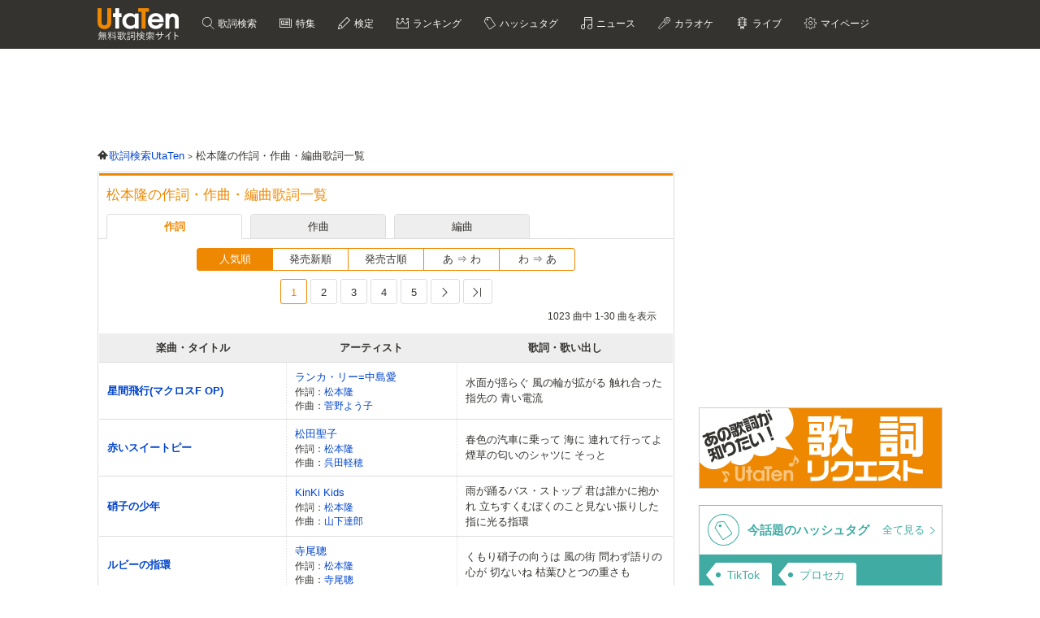

--- FILE ---
content_type: text/html; charset=UTF-8
request_url: https://utaten.com/songWriter/5578/
body_size: 14452
content:
<!DOCTYPE html>
<html lang="ja">
<head>
  <meta name="google-site-verification" content="jdDE2j7YFhtt996jNKpTSCqQrnRmMM9D1OZXLzOGduY">
  <meta charset="UTF-8" />
  <meta name="viewport" content="width=device-width, initial-scale=1.0, minimum-scale=1.0, maximum-scale=1.6, user-scalable=yes">
  <meta name="format-detection" content="telephone=no">
  <title>松本隆の作詞・作曲・編曲歌詞一覧 | UtaTen</title>
  <meta name="keywords" content="松本隆,作詞,作曲,編曲,歌詞,LADY PINK PANTHER,セプテンバー物語,白睡蓮,シンプル・ラブ,真剣,ハートのスイッチを押して,さらばシベリア鉄道,てぃーんず ぶるーす">
  <meta name="description" content="松本隆の作詞・作曲・編曲歌詞一覧です。UtaTenでは松本隆が作詞・作曲・編曲をした楽曲の歌詞をチェックできます。LADY PINK PANTHER,セプテンバー物語,白睡蓮,シンプル・ラブ,真剣,ハートのスイッチを押して">
    <link rel="apple-touch-icon-precomposed" href="/apple-touch-icon-precomposed.png">
  <meta name="apple-mobile-web-app-title" content="UtaTen">
  <link rel="shortcut icon" href="/favicon.ico">
  <link href="https://fonts.googleapis.com/css?family=Dosis:400,500,600,700" rel="stylesheet">
  <link href="https://fonts.googleapis.com/css?family=Fjalla+One|Italianno|Lobster|Quicksand:300,400,500,700" rel="stylesheet">

  <meta name="msvalidate.01" content="D9D506C9F37BFC30705C9DAD134B8049" />

  
            <link rel="stylesheet" href="/css/cache/pc_0adba7010.css" />          <link rel="stylesheet" href="/css/cache/free_space_pc_0adba7010.css" />          <link rel="stylesheet" href="/css/print.css" media="print" />      
  <!--[if lt IE 9]><script language="javascript" type="text/javascript" src="/js/excanvas.js"></script><![endif]-->

            <script type="text/javascript" src="/js/cache/default_0adba7010.js"></script>          <script type="text/javascript" src="/js/cache/default_pc_0adba7010.js"></script>        <script type="text/javascript" src="/js/user/SidebarFollowAd.js"></script>

  <!-- Facebook -->
  <meta property="og:site_name" content="UtaTen" />
  <meta property="og:title" content="松本隆の作詞・作曲・編曲歌詞一覧 | UtaTen" />
  <meta property="og:description" content="松本隆の作詞・作曲・編曲歌詞一覧です。UtaTenでは松本隆が作詞・作曲・編曲をした楽曲の歌詞をチェックできます。LADY PINK PANTHER,セプテンバー物語,白睡蓮,シンプル・ラブ,真剣,ハートのスイッチを押して" />
  <meta property="og:url" content="https://utaten.com/songWriter/5578/" />
  <meta property="og:type" content="article" />
  <meta property="og:image" content="https://utaten.com/images/ogp_logo_1200x630_min.jpeg?r=2025110808" />

  <!-- Twitter Card -->
  <meta name="twitter:card" content="summary" />
  <meta name="twitter:site" content="@utaten" />
  <meta name="twitter:image:src" content="https://cdn.utaten.com/images/ogp_logo.png?r=2025110808" />

  <meta name="p:domain_verify" content="48b0e5fff40757267a46f7ad3bd95611"/>

      <link rel="canonical" href="https://utaten.com/songWriter/5578">
      
    <!--[if lt IE 9]>
    <script src="/js/html5shiv.js"></script>
  <![endif]-->

    
  <!-- Google Tag Manager -->
  <script>(function(w,d,s,l,i){w[l]=w[l]||[];w[l].push({'gtm.start':
  new Date().getTime(),event:'gtm.js'});var f=d.getElementsByTagName(s)[0],
  j=d.createElement(s),dl=l!='dataLayer'?'&l='+l:'';j.async=true;j.src=
  'https://www.googletagmanager.com/gtm.js?id='+i+dl;f.parentNode.insertBefore(j,f);
  })(window,document,'script','dataLayer','GTM-PN2DMXB');</script>
  <!-- End Google Tag Manager -->

  <script>
  window.gnsrcmd = window.gnsrcmd || {};
  gnsrcmd.cmd = gnsrcmd.cmd || [];
</script>
<script async src="//rj.gssprt.jp/rm/191/394/m191394.js"></script>
      <script src="https://cdn.taboola.com/webpush/publishers/1715494/taboola-push-sdk.js"></script>
<script>
if ("serviceWorker" in navigator) {
  window.addEventListener("load", function () {
    navigator.serviceWorker.register("/sw.js", { scope: "./" }).then(
      function (registration) {
        console.log(
          "ServiceWorker registration successful with scope: ",
          registration.scope
        );
      },
    );
  });
}
</script>  
      <script src="https://cdn.browsiprod.com/bootstrap/bootstrap.js" id="browsi-tag" data-pubKey="ibgmedia" data-siteKey="utaten" async></script>  
      <script async src="https://imp-adedge.i-mobile.co.jp/smarttags/70018/utaten.com/pc.js"></script>
<script>
  window.smarttag = window.smarttag || {cmd: []};
</script>  
  <script type="application/javascript" src="//anymind360.com/js/5047/ats.js"></script>
<script async src="https://securepubads.g.doubleclick.net/tag/js/gpt.js"></script>
<script>
  window.googletag = window.googletag || {cmd: []};
  googletag.cmd.push(function() {

    googletag.defineSlot('/83555300,21726148063/IBGMedia/utaten/JP_uta_pc_all_header', [[970, 90], 'fluid', [1, 1], [728, 90]], 'JP_uta_pc_all_header').addService(googletag.pubads());
    googletag.defineSlot('/83555300,21726148063/IBGMedia/utaten/JP_uta_pc_all_right_1st', [[250, 250], [300, 250], [1, 1], 'fluid', [200, 200]], 'JP_uta_pc_all_right_1st').addService(googletag.pubads());
    googletag.defineSlot('/83555300,21726148063/IBGMedia/utaten/JP_uta_pc_all_right_2nd', [[1, 1], [300, 600], [300, 250], [200, 200], [250, 250]], 'JP_uta_pc_all_right_2nd').addService(googletag.pubads());
    googletag.defineSlot('/83555300,21726148063/IBGMedia/utaten/JP_uta_pc_all_Infeed_right_1st', [[320, 100], [320, 50], [200, 200], 'fluid', [1, 1], [250, 250], [336, 280], [300, 250]], 'JP_uta_pc_all_Infeed_right_1st').addService(googletag.pubads());
    googletag.defineSlot('/83555300,21726148063/IBGMedia/utaten/JP_uta_pc_all_Infeed_left_1st', [[250, 250], [300, 250], [336, 280], [1, 1], [320, 100], [320, 50], 'fluid', [200, 200]], 'JP_uta_pc_all_Infeed_left_1st').addService(googletag.pubads());
    googletag.defineSlot('/83555300,21726148063/IBGMedia/utaten/JP_uta_pc_all_Infeed_right_2nd', [[320, 50], [336, 280], 'fluid', [200, 200], [320, 100], [250, 250], [300, 250], [1, 1]], 'JP_uta_pc_all_Infeed_right_2nd').addService(googletag.pubads());
    googletag.defineSlot('/83555300,21726148063/IBGMedia/utaten/JP_uta_pc_all_Infeed_left_2nd', [[320, 100], [200, 200], [250, 250], [336, 280], [320, 50], [300, 250], 'fluid', [1, 1]], 'JP_uta_pc_all_Infeed_left_2nd').addService(googletag.pubads());
    googletag.defineSlot('/83555300,21726148063/IBGMedia/utaten/JP_uta_pc_all_footer', ['fluid', [1, 1], [970, 90], [728, 90]], 'JP_uta_pc_all_footer').addService(googletag.pubads());
    googletag.defineSlot('/83555300,21726148063/IBGMedia/utaten/JP_uta_pc_article_undertitle_right', [[1, 1], 'fluid', [300, 250], [250, 250], [336, 280], [320, 50], [320, 100], [200, 200]], 'JP_uta_pc_article_undertitle_right').addService(googletag.pubads());
    googletag.defineSlot('/83555300,21726148063/IBGMedia/utaten/JP_uta_pc_article_undertitle_left', [[1, 1], [320, 100], [200, 200], [320, 50], 'fluid', [250, 250], [300, 250], [336, 280]], 'JP_uta_pc_article_undertitle_left').addService(googletag.pubads());
    googletag.defineSlot('/83555300,21726148063/IBGMedia/utaten/JP_uta_pc_article_underarticle_right', [[200, 200], [300, 250], [250, 250], [336, 280], [320, 50], [320, 100], [1, 1], 'fluid'], 'JP_uta_pc_article_underarticle_right').addService(googletag.pubads());
    googletag.defineSlot('/83555300,21726148063/IBGMedia/utaten/JP_uta_pc_article_underarticle_left', [[336, 280], [320, 50], [200, 200], [320, 100], [250, 250], [300, 250], [1, 1], 'fluid'], 'JP_uta_pc_article_underarticle_left').addService(googletag.pubads());
    googletag.defineSlot('/83555300,21726148063/IBGMedia/utaten/JP_uta_pc_lyric_undearticle_right', [[320, 100], [200, 200], [320, 50], 'fluid', [250, 250], [336, 280], [1, 1], [300, 250]], 'JP_uta_pc_lyric_undearticle_right').addService(googletag.pubads());
    googletag.defineSlot('/83555300,21726148063/IBGMedia/utaten/JP_uta_pc_lyric_underarticle_left', [[200, 200], 'fluid', [250, 250], [336, 280], [320, 100], [1, 1], [300, 250], [320, 50]], 'JP_uta_pc_lyric_underarticle_left').addService(googletag.pubads());
    googletag.defineSlot('/83555300,21726148063/IBGMedia/utaten/JP_uta_pc_lyric_footeroverlay', [[970, 90], [728, 90], [1, 1]], 'JP_uta_pc_lyric_footeroverlay').addService(googletag.pubads());
    googletag.defineSlot('/83555300,21726148063/IBGMedia/utaten/JP_uta_pc_all_footeroverlay', [[970, 90], [1, 1], [728, 90]], 'JP_uta_pc_all_footeroverlay').addService(googletag.pubads());

    googletag.pubads().enableSingleRequest();
    googletag.pubads().collapseEmptyDivs();
    googletag.enableServices();
  });
</script>
<script type="text/javascript">
  window._taboola = window._taboola || [];
  _taboola.push({article:'auto'});
  !function (e, f, u, i) {
    if (!document.getElementById(i)){
      e.async = 1;
      e.src = u;
      e.id = i;
      f.parentNode.insertBefore(e, f);
    }
  }(document.createElement('script'),
  document.getElementsByTagName('script')[0],
  '//cdn.taboola.com/libtrc/utatenjapan/loader.js',
  'tb_loader_script');
  if(window.performance && typeof window.performance.mark == 'function')
    {window.performance.mark('tbl_ic');}
</script>
<!-- Geniee Wrapper Head Tag -->
<script>
  window.gnshbrequest = window.gnshbrequest || {cmd:[]};
  window.gnshbrequest.cmd.push(function(){
    window.gnshbrequest.forceInternalRequest();
  });
</script>
<script async src="https://securepubads.g.doubleclick.net/tag/js/gpt.js"></script>
<script async src="https://cpt.geniee.jp/hb/v1/191394/275/wrapper.min.js"></script>
<!-- /Geniee Wrapper Head Tag -->
</head>

  <body>

                    <!-- Geniee Wrapper Body Tag 1536134 -->
<div data-cptid="1536134" style="display: block;">
<script>
  window.gnshbrequest.cmd.push(function() {
    window.gnshbrequest.applyPassback("1536134", "[data-cptid='1536134']");
  });
</script>
</div>
<!-- /Geniee Wrapper Body Tag 1536134 -->            
  
  <!-- Google Tag Manager (noscript) -->
  <noscript><iframe src="https://www.googletagmanager.com/ns.html?id=GTM-PN2DMXB"
  height="0" width="0" style="display:none;visibility:hidden"></iframe></noscript>
  <!-- End Google Tag Manager (noscript) -->

  <header>
    <div class="header__inner">

              <p class="headerLogo">
          <a href="/">
            <img src="https://cdn.utaten.com/images/pc/header/logo.png" alt="「Utaten」無料歌詞検索サイト うたてん" />
          </a>
        </p>
      
      <ul class="globalNav">
        <li class="globalNav__item globalNav__item--search">
          <a href="/search">
            歌詞検索
          </a>
        </li>
        <li class="globalNav__item globalNav__item--sp">
          <a href="/specialArticle">
            特集
          </a>
        </li>
        <li class="globalNav__item globalNav__item--quiz">
          <a href="/kentei/">
            検定
          </a>
        </li>
        <li class="globalNav__item globalNav__item--ranking">
          <a href="/ranking/">
            ランキング
          </a>
        </li>
        <li class="globalNav__item globalNav__item--keyword">
          <a href="/tag">
            ハッシュタグ
          </a>
        </li>
        <li class="globalNav__item globalNav__item--news">
          <a href="/news">
            ニュース
          </a>
        </li>
        <li class="globalNav__item globalNav__item--karaoke">
          <a href="/karaoke/">
            カラオケ
          </a>
        </li>
        <li class="globalNav__item globalNav__item--live">
          <a href="/live/">
            ライブ
          </a>
        </li>
        <li class="globalNav__item globalNav__item--mypage">
          <a style="cursor: pointer;">
            マイページ
          </a>
        </li>
      </ul>

    </div>

    <nav class="myMenu">
      <div>
        <ul>
          <li class="myMenu__item myMenu__item--lyricHistory">
            <a href="/user/browsingHistory?type=lyric">
              閲覧履歴
            </a>
          </li>
          <li class="myMenu__item myMenu__item--favourite myMenu__item--bottom">
            <a href="/user/favouriteLyrics">
              お気に入り
            </a>
          </li>
          <li class="myMenu__item myMenu__item--request myMenu__item--bottom">
            <a href="/lyricRequest">
              歌詞リクエスト
            </a>
          </li>
        </ul>
      </div>
    </nav>

  </header>

          <aside class="topBanner" style="text-align: center; min-width: 728px; min-height: 90px;"> 
              <!-- /83555300/IBGMedia/utaten/JP_uta_pc_all_header -->
<div id='JP_uta_pc_all_header' style='min-width: 728px; min-height: 90px;'>
  <script>
    googletag.cmd.push(function() { googletag.display('JP_uta_pc_all_header'); });
  </script>
</div>          </aside>
        
  <div id="container">

    <div id="contents">
      <main>
            <ol class="path" itemscope itemtype="http://schema.org/BreadcrumbList">
              <li itemprop="itemListElement" itemscope itemtype="http://schema.org/ListItem">
                  <a itemprop="item" href="https://utaten.com/" itemtype="http://schema.org/Thing">
            <span itemprop="name">歌詞検索UtaTen</span>
          </a>
                <meta itemprop="position" content="1" />
      </li>
          <li itemprop="itemListElement" itemscope itemtype="http://schema.org/ListItem">
                  <span itemprop="name">松本隆の作詞・作曲・編曲歌詞一覧</span>
                <meta itemprop="position" content="2" />
      </li>
      </ol>

<section class="contentBox contentBox--songWriter">

  <h1 class="contentBox__title">
    松本隆の作詞・作曲・編曲歌詞一覧
  </h1>

  <div class="switchTabSongWriter">
    <ul class="switchTabSongWriter__inner">
      <li class="switchTabSongWriter__item switchTabSongWriter__item--lyricist switchTabSongWriter__item--current">
        <a href="" data-song_writer_type="lyricist" class="songWriterTypeTab">
          作詞
        </a>
      </li>
      <li class="switchTabSongWriter__item switchTabSongWriter__item--composer switchTabSongWriter__item--current">
        <a href="" data-song_writer_type="composer" class="songWriterTypeTab">
          作曲
        </a>
      </li>
      <li class="switchTabSongWriter__item switchTabSongWriter__item--arranger switchTabSongWriter__item--current">
        <a href="" data-song_writer_type="arranger" class="songWriterTypeTab">
          編曲
        </a>
      </li>
    </ul>
  </div>

  <div>
    <div class="songWriter" id="lyricistTab" >
      <div class="contentBox__body">
        
          <div class="sortTabSongWriter">
            <ul class="sortTabSongWriter__inner">
                            <li class="sortTabSongWriter__item sortTabSongWriter__item--current">
                <a href="/songWriter/5578/?sort=popular_sort_asc&pageType=lyricist">
                  人気順                </a>
              </li>
                            <li class="sortTabSongWriter__item">
                <a href="/songWriter/5578/?sort=release_date_desc&pageType=lyricist">
                  発売新順                </a>
              </li>
                            <li class="sortTabSongWriter__item">
                <a href="/songWriter/5578/?sort=release_date_asc&pageType=lyricist">
                  発売古順                </a>
              </li>
                            <li class="sortTabSongWriter__item">
                <a href="/songWriter/5578/?sort=title_kana_asc&pageType=lyricist">
                  あ &rArr; わ                </a>
              </li>
                            <li class="sortTabSongWriter__item">
                <a href="/songWriter/5578/?sort=title_kana_desc&pageType=lyricist">
                  わ &rArr; あ                </a>
              </li>
                          </ul>
          </div>

          <div class="pagerSongWriter">
                <nav class="pager">
    <ul class="pager__inner">

      
                        <li class="pager__item pager__item--current" data-page="1">
            <span>1</span>
          </li>
                                <li class="pager__item" data-page="2">
                        <a href="/songWriter/5578?page=2&pageType=lyricist">2</a>          </li>
                                <li class="pager__item" data-page="3">
                        <a href="/songWriter/5578?page=3&pageType=lyricist">3</a>          </li>
                                <li class="pager__item" data-page="4">
                        <a href="/songWriter/5578?page=4&pageType=lyricist">4</a>          </li>
                                <li class="pager__item" data-page="5">
                        <a href="/songWriter/5578?page=5&pageType=lyricist">5</a>          </li>
              
              <li class="pager__item pager__item--next">
          <a href="/songWriter/5578?page=2&pageType=lyricist">
            Next
          </a>
        </li>

        <li class="pager__item pager__item--last">
          <a href="/songWriter/5578?page=35&pageType=lyricist">
            Last
          </a>
        </li>
      
    </ul>
  </nav>
            <div class="lyricsInfo">
              1023 曲中 1-30 曲を表示
            </div>
          </div>

          <table class="searchResult artistLyricList">
  <tr>
    <th class="searchResult__head">楽曲・タイトル</th>
    <th class="searchResult__artist">アーティスト</th>
    <th>歌詞・歌い出し</th>
  </tr>
      <tr>
    <td>
      <p class="searchResult__title">
                        <a href="/lyric/jb20905032/">
          星間飛行(マクロスF OP)        </a>
              </p>
    </td>
    <td class="searchResult__artist">
      <p>
        <a href="/artist/5154/">ランカ・リー=中島愛</a>
      </p>
      <div class="searchResult__lyricist">
                              
            <p>作詞：
              <span class="songWriters">
                                                  <a href="/songWriter/5578/">
                    松本隆                  </a>
                                                                  </span>
            </p>
                                <p>作曲：
              <span class="songWriters">
                                                  <a href="/songWriter/6266/">
                    菅野よう子                  </a>
                                                                  </span>
            </p>
                                  </div>
    </td>
    <td class="artistList__beginning">
      <a href="/lyric/jb20905032/">
              水面が揺らぐ 風の輪が拡がる 触れ合った指先の 青い電流             </a>
    </td>
  </tr>

        <tr>
    <td>
      <p class="searchResult__title">
                        <a href="/lyric/ja00005218/">
          赤いスイートピー        </a>
              </p>
    </td>
    <td class="searchResult__artist">
      <p>
        <a href="/artist/769/">松田聖子</a>
      </p>
      <div class="searchResult__lyricist">
                              
            <p>作詞：
              <span class="songWriters">
                                                  <a href="/songWriter/5578/">
                    松本隆                  </a>
                                                                  </span>
            </p>
                                <p>作曲：
              <span class="songWriters">
                                                  <a href="/songWriter/6247/">
                    呉田軽穂                  </a>
                                                                  </span>
            </p>
                                  </div>
    </td>
    <td class="artistList__beginning">
      <a href="/lyric/ja00005218/">
              春色の汽車に乗って 海に 連れて行ってよ 煙草の匂いのシャツに そっと            </a>
    </td>
  </tr>

        <tr>
    <td>
      <p class="searchResult__title">
                        <a href="/lyric/ja00001731/">
          硝子の少年        </a>
              </p>
    </td>
    <td class="searchResult__artist">
      <p>
        <a href="/artist/243/">KinKi Kids</a>
      </p>
      <div class="searchResult__lyricist">
                              
            <p>作詞：
              <span class="songWriters">
                                                  <a href="/songWriter/5578/">
                    松本隆                  </a>
                                                                  </span>
            </p>
                                <p>作曲：
              <span class="songWriters">
                                                  <a href="/songWriter/5564/">
                    山下達郎                  </a>
                                                                  </span>
            </p>
                                  </div>
    </td>
    <td class="artistList__beginning">
      <a href="/lyric/ja00001731/">
              雨が踊るバス・ストップ 君は誰かに抱かれ 立ちすくむぼくのこと見ない振りした  指に光る指環            </a>
    </td>
  </tr>

        <tr>
    <td>
      <p class="searchResult__title">
                        <a href="/lyric/ja00003594/">
          ルビーの指環        </a>
              </p>
    </td>
    <td class="searchResult__artist">
      <p>
        <a href="/artist/1043/">寺尾聰</a>
      </p>
      <div class="searchResult__lyricist">
                              
            <p>作詞：
              <span class="songWriters">
                                                  <a href="/songWriter/5578/">
                    松本隆                  </a>
                                                                  </span>
            </p>
                                <p>作曲：
              <span class="songWriters">
                                                  <a href="/songWriter/6646/">
                    寺尾聰                  </a>
                                                                  </span>
            </p>
                                  </div>
    </td>
    <td class="artistList__beginning">
      <a href="/lyric/ja00003594/">
              くもり硝子の向うは 風の街 問わず語りの心が 切ないね 枯葉ひとつの重さも            </a>
    </td>
  </tr>

        <tr>
    <td>
      <p class="searchResult__title">
                        <a href="/lyric/ja00001001/">
          木綿のハンカチーフ        </a>
              </p>
    </td>
    <td class="searchResult__artist">
      <p>
        <a href="/artist/850/">太田裕美</a>
      </p>
      <div class="searchResult__lyricist">
                              
            <p>作詞：
              <span class="songWriters">
                                                  <a href="/songWriter/5578/">
                    松本隆                  </a>
                                                                  </span>
            </p>
                                <p>作曲：
              <span class="songWriters">
                                                  <a href="/songWriter/5463/">
                    筒美京平                  </a>
                                                                  </span>
            </p>
                                  </div>
    </td>
    <td class="artistList__beginning">
      <a href="/lyric/ja00001001/">
              恋人よ 僕は旅立つ 東へと向う列車で はなやいだ街で 君への贈りもの            </a>
    </td>
  </tr>

        <tr>
    <td>
      <p class="searchResult__title">
                        <a href="/lyric/ja00005238/">
          SWEET MEMORIES        </a>
              </p>
    </td>
    <td class="searchResult__artist">
      <p>
        <a href="/artist/769/">松田聖子</a>
      </p>
      <div class="searchResult__lyricist">
                              
            <p>作詞：
              <span class="songWriters">
                                                  <a href="/songWriter/5578/">
                    松本隆                  </a>
                                                                  </span>
            </p>
                                <p>作曲：
              <span class="songWriters">
                                                  <a href="/songWriter/6280/">
                    大村雅朗                  </a>
                                                                  </span>
            </p>
                                  </div>
    </td>
    <td class="artistList__beginning">
      <a href="/lyric/ja00005238/">
              なつかしい 痛みだわ ずっと前に 忘れていた でもあなたを見たとき            </a>
    </td>
  </tr>

        <tr>
    <td>
      <p class="searchResult__title">
                        <a href="/lyric/ja00002233/">
          スニーカーぶる～す        </a>
              </p>
    </td>
    <td class="searchResult__artist">
      <p>
        <a href="/artist/3432/">近藤真彦</a>
      </p>
      <div class="searchResult__lyricist">
                              
            <p>作詞：
              <span class="songWriters">
                                                  <a href="/songWriter/5578/">
                    松本隆                  </a>
                                                                  </span>
            </p>
                                <p>作曲：
              <span class="songWriters">
                                                  <a href="/songWriter/5463/">
                    筒美京平                  </a>
                                                                  </span>
            </p>
                                  </div>
    </td>
    <td class="artistList__beginning">
      <a href="/lyric/ja00002233/">
              ペアでそろえた スニーカー 春夏秋と駆け抜け 離れ離れの冬が来る ５分だけでもいいから            </a>
    </td>
  </tr>

        <tr>
    <td>
      <p class="searchResult__title">
                        <a href="/lyric/ja00000993/">
          君は天然色        </a>
              </p>
    </td>
    <td class="searchResult__artist">
      <p>
        <a href="/artist/868/">大滝詠一</a>
      </p>
      <div class="searchResult__lyricist">
                              
            <p>作詞：
              <span class="songWriters">
                                                  <a href="/songWriter/5578/">
                    松本隆                  </a>
                                                                  </span>
            </p>
                                <p>作曲：
              <span class="songWriters">
                                                  <a href="/songWriter/5865/">
                    大瀧詠一                  </a>
                                                                  </span>
            </p>
                                  </div>
    </td>
    <td class="artistList__beginning">
      <a href="/lyric/ja00000993/">
              くちびるつんと尖らせて 何かたくらむ表情は 別れの気配をポケットに 匿していたから 机の端のポラロイド            </a>
    </td>
  </tr>

        <tr>
    <td>
      <p class="searchResult__title">
                        <a href="/lyric/mo15061705/">
          風の谷のナウシカ(風の谷のナウシカ 主題歌)        </a>
              </p>
    </td>
    <td class="searchResult__artist">
      <p>
        <a href="/artist/11752/">安田成美</a>
      </p>
      <div class="searchResult__lyricist">
                              
            <p>作詞：
              <span class="songWriters">
                                                  <a href="/songWriter/5578/">
                    松本隆                  </a>
                                                                  </span>
            </p>
                                <p>作曲：
              <span class="songWriters">
                                                  <a href="/songWriter/6298/">
                    細野晴臣                  </a>
                                                                  </span>
            </p>
                                  </div>
    </td>
    <td class="artistList__beginning">
      <a href="/lyric/mo15061705/">
              金色の花びら散らして 振り向けば まばゆい草原 雲間から光が射せば 体ごと宙に浮かぶの            </a>
    </td>
  </tr>

        <tr>
    <td>
      <p class="searchResult__title">
                        <a href="/lyric/yw15052526/">
          Woman &quot;Wの悲劇&quot;より        </a>
              </p>
    </td>
    <td class="searchResult__artist">
      <p>
        <a href="/artist/466/">薬師丸ひろ子</a>
      </p>
      <div class="searchResult__lyricist">
                              
            <p>作詞：
              <span class="songWriters">
                                                  <a href="/songWriter/5578/">
                    松本隆                  </a>
                                                                  </span>
            </p>
                                <p>作曲：
              <span class="songWriters">
                                                  <a href="/songWriter/6247/">
                    呉田軽穂                  </a>
                                                                  </span>
            </p>
                                  </div>
    </td>
    <td class="artistList__beginning">
      <a href="/lyric/yw15052526/">
              もう行かないで そばにいて 窓のそばで腕を組んで 雪のような星が降るわ 素敵ね            </a>
    </td>
  </tr>

        <tr>
    <td>
      <p class="searchResult__title">
                        <a href="/lyric/ja00005266/">
          瑠璃色の地球        </a>
              </p>
    </td>
    <td class="searchResult__artist">
      <p>
        <a href="/artist/769/">松田聖子</a>
      </p>
      <div class="searchResult__lyricist">
                              
            <p>作詞：
              <span class="songWriters">
                                                  <a href="/songWriter/5578/">
                    松本隆                  </a>
                                                                  </span>
            </p>
                                <p>作曲：
              <span class="songWriters">
                                                  <a href="/songWriter/5716/">
                    平井夏美                  </a>
                                                                  </span>
            </p>
                                  </div>
    </td>
    <td class="artistList__beginning">
      <a href="/lyric/ja00005266/">
              夜明けの来ない夜は無いさ あなたがポツリ言う 燈台の立つ岬で 暗い海を見ていた             </a>
    </td>
  </tr>

        <tr>
    <td>
      <p class="searchResult__title">
                        <a href="/lyric/jb20810017/">
          風をあつめて        </a>
              </p>
    </td>
    <td class="searchResult__artist">
      <p>
        <a href="/artist/4556/">はっぴいえんど</a>
      </p>
      <div class="searchResult__lyricist">
                              
            <p>作詞：
              <span class="songWriters">
                                                  <a href="/songWriter/5578/">
                    松本隆                  </a>
                                                                  </span>
            </p>
                                <p>作曲：
              <span class="songWriters">
                                                  <a href="/songWriter/6298/">
                    細野晴臣                  </a>
                                                                  </span>
            </p>
                                  </div>
    </td>
    <td class="artistList__beginning">
      <a href="/lyric/jb20810017/">
              街のはずれの 背のびした路次を 散歩してたら 汚点だらけの 靄ごしに            </a>
    </td>
  </tr>

        <tr>
    <td>
      <p class="searchResult__title">
                        <a href="/lyric/jb20905048/">
          娘々サービスメドレー(特盛り)        </a>
              </p>
    </td>
    <td class="searchResult__artist">
      <p>
        <a href="/artist/5140/">シェリル・ノーム starring May&#039;n,ランカ・リー=中島愛</a>
      </p>
      <div class="searchResult__lyricist">
                              
            <p>作詞：
              <span class="songWriters">
                                                  <a href="/songWriter/5578/">
                    松本隆                  </a>
                  ,                                                    <a href="/songWriter/13750/">
                    安田かずみ                  </a>
                  ,                                                    <a href="/songWriter/13747/">
                    阿佐茜                  </a>
                  ,                                                    <a href="/songWriter/11565/">
                    佐藤大                  </a>
                  ,                                                    <a href="/songWriter/11557/">
                    Gabriela Robin                  </a>
                  ,                                                    <a href="/songWriter/7763/">
                    HAL                  </a>
                  ,                                                    <a href="/songWriter/5892/">
                    真名杏樹                  </a>
                  ,                                                    <a href="/songWriter/5552/">
                    岩里祐穂                  </a>
                                                                  </span>
            </p>
                                <p>作曲：
              <span class="songWriters">
                                                  <a href="/songWriter/5966/">
                    加藤和彦                  </a>
                  ,                                                    <a href="/songWriter/7493/">
                    羽田健太郎                  </a>
                  ,                                                    <a href="/songWriter/6266/">
                    菅野よう子                  </a>
                                                                  </span>
            </p>
                                  </div>
    </td>
    <td class="artistList__beginning">
      <a href="/lyric/jb20905048/">
              星を廻せ 世界のまんなかで くしゃみすればどこかの森で蝶が乱舞 君が守るドアのかぎ デタラメ            </a>
    </td>
  </tr>

        <tr>
    <td>
      <p class="searchResult__title">
                        <a href="/lyric/ja00005227/">
          風立ちぬ        </a>
              </p>
    </td>
    <td class="searchResult__artist">
      <p>
        <a href="/artist/769/">松田聖子</a>
      </p>
      <div class="searchResult__lyricist">
                              
            <p>作詞：
              <span class="songWriters">
                                                  <a href="/songWriter/5578/">
                    松本隆                  </a>
                                                                  </span>
            </p>
                                <p>作曲：
              <span class="songWriters">
                                                  <a href="/songWriter/5865/">
                    大瀧詠一                  </a>
                                                                  </span>
            </p>
                                  </div>
    </td>
    <td class="artistList__beginning">
      <a href="/lyric/ja00005227/">
              風立ちぬ 今は秋 今日から私は 心の旅人             </a>
    </td>
  </tr>

        <tr>
    <td>
      <p class="searchResult__title">
                        <a href="/lyric/ja00004620/">
          魂を抱いてくれ        </a>
              </p>
    </td>
    <td class="searchResult__artist">
      <p>
        <a href="/artist/1476/">氷室京介</a>
      </p>
      <div class="searchResult__lyricist">
                              
            <p>作詞：
              <span class="songWriters">
                                                  <a href="/songWriter/5578/">
                    松本隆                  </a>
                                                                  </span>
            </p>
                                <p>作曲：
              <span class="songWriters">
                                                  <a href="/songWriter/6497/">
                    氷室京介                  </a>
                                                                  </span>
            </p>
                                  </div>
    </td>
    <td class="artistList__beginning">
      <a href="/lyric/ja00004620/">
              雨粒の中 街翳が回る 微睡む君の睫毛を朝が 綺麗に縁取る 柔な生き方            </a>
    </td>
  </tr>

        <tr>
    <td>
      <p class="searchResult__title">
                        <a href="/lyric/ja00002536/">
          Romanticが止まらない        </a>
              </p>
    </td>
    <td class="searchResult__artist">
      <p>
        <a href="/artist/1886/">C-C-B</a>
      </p>
      <div class="searchResult__lyricist">
                              
            <p>作詞：
              <span class="songWriters">
                                                  <a href="/songWriter/5578/">
                    松本隆                  </a>
                                                                  </span>
            </p>
                                <p>作曲：
              <span class="songWriters">
                                                  <a href="/songWriter/5463/">
                    筒美京平                  </a>
                                                                  </span>
            </p>
                                  </div>
    </td>
    <td class="artistList__beginning">
      <a href="/lyric/ja00002536/">
              長いキスの途中で (Fu fu さりげなく） 首飾りを外した            </a>
    </td>
  </tr>

        <tr>
    <td>
      <p class="searchResult__title">
                        <a href="/lyric/ja00009433/">
          ボクの背中には羽根がある        </a>
              </p>
    </td>
    <td class="searchResult__artist">
      <p>
        <a href="/artist/243/">KinKi Kids</a>
      </p>
      <div class="searchResult__lyricist">
                              
            <p>作詞：
              <span class="songWriters">
                                                  <a href="/songWriter/5578/">
                    松本隆                  </a>
                                                                  </span>
            </p>
                                <p>作曲：
              <span class="songWriters">
                                                  <a href="/songWriter/5431/">
                    織田哲郎                  </a>
                                                                  </span>
            </p>
                                  </div>
    </td>
    <td class="artistList__beginning">
      <a href="/lyric/ja00009433/">
              照れてるとき髪かきあげる ボクの癖をからかうんだね 寂しい午後 まばたきをして ほらこんなに近くにいるよ            </a>
    </td>
  </tr>

        <tr>
    <td>
      <p class="searchResult__title">
                        <a href="/lyric/ja00004096/">
          WAKU WAKUさせて        </a>
              </p>
    </td>
    <td class="searchResult__artist">
      <p>
        <a href="/artist/683/">中山美穂</a>
      </p>
      <div class="searchResult__lyricist">
                              
            <p>作詞：
              <span class="songWriters">
                                                  <a href="/songWriter/5578/">
                    松本隆                  </a>
                                                                  </span>
            </p>
                                <p>作曲：
              <span class="songWriters">
                                                  <a href="/songWriter/5463/">
                    筒美京平                  </a>
                                                                  </span>
            </p>
                                  </div>
    </td>
    <td class="artistList__beginning">
      <a href="/lyric/ja00004096/">
              WAKU WAKU させてよ （fu uh&hellip;            </a>
    </td>
  </tr>

        <tr>
    <td>
      <p class="searchResult__title">
                        <a href="/lyric/ja00004062/">
          二人静        </a>
              </p>
    </td>
    <td class="searchResult__artist">
      <p>
        <a href="/artist/685/">中森明菜</a>
      </p>
      <div class="searchResult__lyricist">
                              
            <p>作詞：
              <span class="songWriters">
                                                  <a href="/songWriter/5578/">
                    松本隆                  </a>
                                                                  </span>
            </p>
                                <p>作曲：
              <span class="songWriters">
                                                  <a href="/songWriter/6292/">
                    関口誠人                  </a>
                                                                  </span>
            </p>
                                  </div>
    </td>
    <td class="artistList__beginning">
      <a href="/lyric/ja00004062/">
              「きっと、愛しすぎたから&hellip;」  散り急ぐ花びらを時間の背中に サヨナラと並べてる指がいじらしいね             </a>
    </td>
  </tr>

        <tr>
    <td>
      <p class="searchResult__title">
                        <a href="/lyric/iz15122083/">
          天河伝説殺人事件        </a>
              </p>
    </td>
    <td class="searchResult__artist">
      <p>
        <a href="/artist/14187/">関口誠人</a>
      </p>
      <div class="searchResult__lyricist">
                              
            <p>作詞：
              <span class="songWriters">
                                                  <a href="/songWriter/5578/">
                    松本隆                  </a>
                                                                  </span>
            </p>
                                <p>作曲：
              <span class="songWriters">
                                                  <a href="/songWriter/6292/">
                    関口誠人                  </a>
                                                                  </span>
            </p>
                                  </div>
    </td>
    <td class="artistList__beginning">
      <a href="/lyric/iz15122083/">
              散り急ぐ花びらを 時間の背中に サヨナラと並べてる 指がいじらしいね             </a>
    </td>
  </tr>

        <tr>
    <td>
      <p class="searchResult__title">
                        <a href="/lyric/to16064159/">
          夢色のスプーン        </a>
              </p>
    </td>
    <td class="searchResult__artist">
      <p>
        <a href="/artist/585/">飯島真理</a>
      </p>
      <div class="searchResult__lyricist">
                              
            <p>作詞：
              <span class="songWriters">
                                                  <a href="/songWriter/5578/">
                    松本隆                  </a>
                                                                  </span>
            </p>
                                <p>作曲：
              <span class="songWriters">
                                                  <a href="/songWriter/5463/">
                    筒美京平                  </a>
                                                                  </span>
            </p>
                                  </div>
    </td>
    <td class="artistList__beginning">
      <a href="/lyric/to16064159/">
              きれいだねって言われなくても 私ちっとも寂しくないし いつも涙で生きてる程 弱くもないし強くもないの でも誰か知りませんか            </a>
    </td>
  </tr>

        <tr>
    <td>
      <p class="searchResult__title">
                        <a href="/lyric/ja00005871/">
          探偵物語        </a>
              </p>
    </td>
    <td class="searchResult__artist">
      <p>
        <a href="/artist/466/">薬師丸ひろ子</a>
      </p>
      <div class="searchResult__lyricist">
                              
            <p>作詞：
              <span class="songWriters">
                                                  <a href="/songWriter/5578/">
                    松本隆                  </a>
                                                                  </span>
            </p>
                                <p>作曲：
              <span class="songWriters">
                                                  <a href="/songWriter/5865/">
                    大瀧詠一                  </a>
                                                                  </span>
            </p>
                                  </div>
    </td>
    <td class="artistList__beginning">
      <a href="/lyric/ja00005871/">
              あんなに激しい潮騒が あなたの背後で黙りこむ 身動きも出来ないの 見つめられて 夢で叫んだように            </a>
    </td>
  </tr>

        <tr>
    <td>
      <p class="searchResult__title">
                        <a href="/lyric/jb41404150/">
          ハイスクールララバイ        </a>
              </p>
    </td>
    <td class="searchResult__artist">
      <p>
        <a href="/artist/1589/">イモ欽トリオ</a>
      </p>
      <div class="searchResult__lyricist">
                              
            <p>作詞：
              <span class="songWriters">
                                                  <a href="/songWriter/5578/">
                    松本隆                  </a>
                                                                  </span>
            </p>
                                <p>作曲：
              <span class="songWriters">
                                                  <a href="/songWriter/6298/">
                    細野晴臣                  </a>
                                                                  </span>
            </p>
                                  </div>
    </td>
    <td class="artistList__beginning">
      <a href="/lyric/jb41404150/">
              とにかく とびきりの美少女さ うかつに近寄れば感電死 授業も上の空よそ見して チョークが飛んで来た            </a>
    </td>
  </tr>

        <tr>
    <td>
      <p class="searchResult__title">
                        <a href="/lyric/jb30807038/">
          風船ガム(銀魂 ED)        </a>
              </p>
    </td>
    <td class="searchResult__artist">
      <p>
        <a href="/artist/3665/">キャプテンストライダム</a>
      </p>
      <div class="searchResult__lyricist">
                              
            <p>作詞：
              <span class="songWriters">
                                                  <a href="/songWriter/5578/">
                    松本隆                  </a>
                                                                  </span>
            </p>
                                <p>作曲：
              <span class="songWriters">
                                                  <a href="/songWriter/11657/">
                    永友聖也                  </a>
                                                                  </span>
            </p>
                                  </div>
    </td>
    <td class="artistList__beginning">
      <a href="/lyric/jb30807038/">
              バタバタと心の 扇風機がまわるよ 途切れた会話の 切り取り線 点            </a>
    </td>
  </tr>

        <tr>
    <td>
      <p class="searchResult__title">
                        <a href="/lyric/ja00005257/">
          瞳はダイアモンド        </a>
              </p>
    </td>
    <td class="searchResult__artist">
      <p>
        <a href="/artist/769/">松田聖子</a>
      </p>
      <div class="searchResult__lyricist">
                              
            <p>作詞：
              <span class="songWriters">
                                                  <a href="/songWriter/5578/">
                    松本隆                  </a>
                                                                  </span>
            </p>
                                <p>作曲：
              <span class="songWriters">
                                                  <a href="/songWriter/6247/">
                    呉田軽穂                  </a>
                                                                  </span>
            </p>
                                  </div>
    </td>
    <td class="artistList__beginning">
      <a href="/lyric/ja00005257/">
              愛してたって言わないで・・・ 映画色の街美しい日々が 切れ切れに映る いつ過去形に変わったの？・・・ あなたの傘から飛び出したシグナル            </a>
    </td>
  </tr>

        <tr>
    <td>
      <p class="searchResult__title">
                        <a href="/lyric/ja00005267/">
          ROCK&#039;N ROUGE        </a>
              </p>
    </td>
    <td class="searchResult__artist">
      <p>
        <a href="/artist/769/">松田聖子</a>
      </p>
      <div class="searchResult__lyricist">
                              
            <p>作詞：
              <span class="songWriters">
                                                  <a href="/songWriter/5578/">
                    松本隆                  </a>
                                                                  </span>
            </p>
                                <p>作曲：
              <span class="songWriters">
                                                  <a href="/songWriter/6247/">
                    呉田軽穂                  </a>
                                                                  </span>
            </p>
                                  </div>
    </td>
    <td class="artistList__beginning">
      <a href="/lyric/ja00005267/">
              グッと渋い SPORTS CARで 待たせたねとカッコつける 髪にグリース光らせて            </a>
    </td>
  </tr>

        <tr>
    <td>
      <p class="searchResult__title">
                        <a href="/lyric/ja00002312/">
          卒業        </a>
              </p>
    </td>
    <td class="searchResult__artist">
      <p>
        <a href="/artist/795/">斉藤由貴</a>
      </p>
      <div class="searchResult__lyricist">
                              
            <p>作詞：
              <span class="songWriters">
                                                  <a href="/songWriter/5578/">
                    松本隆                  </a>
                                                                  </span>
            </p>
                                <p>作曲：
              <span class="songWriters">
                                                  <a href="/songWriter/5463/">
                    筒美京平                  </a>
                                                                  </span>
            </p>
                                  </div>
    </td>
    <td class="artistList__beginning">
      <a href="/lyric/ja00002312/">
              制服の胸のボタンを 下級生たちにねだられ 頭かきながら逃げるのね ほんとうは 嬉しいくせして            </a>
    </td>
  </tr>

        <tr>
    <td>
      <p class="searchResult__title">
                        <a href="/lyric/yl15082617/">
          はっぴいえんど        </a>
              </p>
    </td>
    <td class="searchResult__artist">
      <p>
        <a href="/artist/4556/">はっぴいえんど</a>
      </p>
      <div class="searchResult__lyricist">
                              
            <p>作詞：
              <span class="songWriters">
                                                  <a href="/songWriter/5578/">
                    松本隆                  </a>
                                                                  </span>
            </p>
                                <p>作曲：
              <span class="songWriters">
                                                  <a href="/songWriter/6298/">
                    細野晴臣                  </a>
                                                                  </span>
            </p>
                                  </div>
    </td>
    <td class="artistList__beginning">
      <a href="/lyric/yl15082617/">
              今は昔のこと 末永く暮した桃太郎のよう に しあわせになれるという 伽噺のように            </a>
    </td>
  </tr>

        <tr>
    <td>
      <p class="searchResult__title">
                        <a href="/lyric/ja00006357/">
          君に、胸キュン。 －浮気なヴァカンス－        </a>
              </p>
    </td>
    <td class="searchResult__artist">
      <p>
        <a href="/artist/13186/">YMO</a>
      </p>
      <div class="searchResult__lyricist">
                              
            <p>作詞：
              <span class="songWriters">
                                                  <a href="/songWriter/5578/">
                    松本隆                  </a>
                                                                  </span>
            </p>
                                <p>作曲：
              <span class="songWriters">
                                                  <a href="/songWriter/7325/">
                    Y・M・O                  </a>
                                                                  </span>
            </p>
                                  </div>
    </td>
    <td class="artistList__beginning">
      <a href="/lyric/ja00006357/">
              君に胸キュン (キュン) 浮気な夏が ぼくの肩に手をかけて 君に胸キュン            </a>
    </td>
  </tr>

        <tr>
    <td>
      <p class="searchResult__title">
                        <a href="/lyric/ja00000992/">
          カナリア諸島にて        </a>
              </p>
    </td>
    <td class="searchResult__artist">
      <p>
        <a href="/artist/868/">大滝詠一</a>
      </p>
      <div class="searchResult__lyricist">
                              
            <p>作詞：
              <span class="songWriters">
                                                  <a href="/songWriter/5578/">
                    松本隆                  </a>
                                                                  </span>
            </p>
                                <p>作曲：
              <span class="songWriters">
                                                  <a href="/songWriter/5864/">
                    大滝詠一                  </a>
                                                                  </span>
            </p>
                                  </div>
    </td>
    <td class="artistList__beginning">
      <a href="/lyric/ja00000992/">
              薄く切ったオレンジを アイスティーに浮かべて 海に向いたテラスで ペンだけ滑らす 夏の影が砂浜を            </a>
    </td>
  </tr>

      </table>
              <nav class="pager">
    <ul class="pager__inner">

      
                        <li class="pager__item pager__item--current" data-page="1">
            <span>1</span>
          </li>
                                <li class="pager__item" data-page="2">
                        <a href="/songWriter/5578?page=2&pageType=lyricist">2</a>          </li>
                                <li class="pager__item" data-page="3">
                        <a href="/songWriter/5578?page=3&pageType=lyricist">3</a>          </li>
                                <li class="pager__item" data-page="4">
                        <a href="/songWriter/5578?page=4&pageType=lyricist">4</a>          </li>
                                <li class="pager__item" data-page="5">
                        <a href="/songWriter/5578?page=5&pageType=lyricist">5</a>          </li>
              
              <li class="pager__item pager__item--next">
          <a href="/songWriter/5578?page=2&pageType=lyricist">
            Next
          </a>
        </li>

        <li class="pager__item pager__item--last">
          <a href="/songWriter/5578?page=35&pageType=lyricist">
            Last
          </a>
        </li>
      
    </ul>
  </nav>

              </div>
    </div>

    <div class="songWriter" id="composerTab" style="display: none;">
      <div class="contentBox__body">
        
          <div class="sortTabSongWriter">
            <ul class="sortTabSongWriter__inner">
                            <li class="sortTabSongWriter__item sortTabSongWriter__item--current">
                <a href="/songWriter/5578/?sort=popular_sort_asc&pageType=composer">
                  人気順                </a>
              </li>
                            <li class="sortTabSongWriter__item">
                <a href="/songWriter/5578/?sort=release_date_desc&pageType=composer">
                  発売新順                </a>
              </li>
                            <li class="sortTabSongWriter__item">
                <a href="/songWriter/5578/?sort=release_date_asc&pageType=composer">
                  発売古順                </a>
              </li>
                            <li class="sortTabSongWriter__item">
                <a href="/songWriter/5578/?sort=title_kana_asc&pageType=composer">
                  あ &rArr; わ                </a>
              </li>
                            <li class="sortTabSongWriter__item">
                <a href="/songWriter/5578/?sort=title_kana_desc&pageType=composer">
                  わ &rArr; あ                </a>
              </li>
                          </ul>
          </div>

          <div class="pagerSongWriter">
                        <div class="lyricsInfo">
              2 曲中 1-2 曲を表示
            </div>
          </div>

          <table class="searchResult artistLyricList">
  <tr>
    <th class="searchResult__head">楽曲・タイトル</th>
    <th class="searchResult__artist">アーティスト</th>
    <th>歌詞・歌い出し</th>
  </tr>
      <tr>
    <td>
      <p class="searchResult__title">
                        <a href="/lyric/yb15042837/">
          1969年のドラッグレース        </a>
              </p>
    </td>
    <td class="searchResult__artist">
      <p>
        <a href="/artist/868/">大滝詠一</a>
      </p>
      <div class="searchResult__lyricist">
                              
            <p>作詞：
              <span class="songWriters">
                                                  <a href="/songWriter/5578/">
                    松本隆                  </a>
                  ,                                                    <a href="/songWriter/5865/">
                    大瀧詠一                  </a>
                                                                  </span>
            </p>
                                <p>作曲：
              <span class="songWriters">
                                                  <a href="/songWriter/5578/">
                    松本隆                  </a>
                  ,                                                    <a href="/songWriter/5865/">
                    大瀧詠一                  </a>
                                                                  </span>
            </p>
                                  </div>
    </td>
    <td class="artistList__beginning">
      <a href="/lyric/yb15042837/">
              あの日車で競走したのさ 岬に誰が速く着くか賭けてね レースのあとで 武者ぶるいしてたら 朝まで抱いてくれたね            </a>
    </td>
  </tr>

        <tr>
    <td>
      <p class="searchResult__title">
                        <a href="/lyric/ya16062970/">
          さよならアメリカ さよならニッポン(TVアニメ『コンクリート・レボルティオ～超人幻想～』挿入歌)        </a>
              </p>
    </td>
    <td class="searchResult__artist">
      <p>
        <a href="/artist/1179/">高野寛</a>
      </p>
      <div class="searchResult__lyricist">
                              
            <p>作詞：
              <span class="songWriters">
                                                  <a href="/songWriter/5578/">
                    松本隆                  </a>
                  ,                                                    <a href="/songWriter/5865/">
                    大瀧詠一                  </a>
                  ,                                                    <a href="/songWriter/6298/">
                    細野晴臣                  </a>
                  ,                                                    <a href="/songWriter/13546/">
                    鈴木茂                  </a>
                                                                  </span>
            </p>
                                <p>作曲：
              <span class="songWriters">
                                                  <a href="/songWriter/5578/">
                    松本隆                  </a>
                  ,                                                    <a href="/songWriter/5865/">
                    大瀧詠一                  </a>
                  ,                                                    <a href="/songWriter/6298/">
                    細野晴臣                  </a>
                  ,                                                    <a href="/songWriter/13546/">
                    鈴木茂                  </a>
                                                                  </span>
            </p>
                                  </div>
    </td>
    <td class="artistList__beginning">
      <a href="/lyric/ya16062970/">
              さよならアメリカ さよならニッポン  さよならアメリカ さよならニッポン            </a>
    </td>
  </tr>

      </table>
          
              </div>
    </div>

    <div class="songWriter" id="arrangerTab" style="display: none;">
      <div class="contentBox__body">
        
          <p class="noItem">
            松本隆の編曲はありません
          </p>

              </div>
    </div>

  </div>

</section>

<script type="text/javascript">
  var accessPageType = "lyricist";

  $(function() {
    $(".songWriterTypeTab").click(function() {
      $(".songWriter").css("display", "none");
      $(".songWriterTypeTab").closest("li").removeClass("switchTabSongWriter__item--current");
      $(this).closest('li').addClass("switchTabSongWriter__item--current");

      if ($(this).data("song_writer_type") === "lyricist"){
        $("#lyricistTab").css("display", "block");
      } else if ($(this).data("song_writer_type") === "composer") {
        $("#composerTab").css("display", "block");
      } else if ($(this).data("song_writer_type") === "arranger") {
        $("#arrangerTab").css("display", "block");
      }

      return false;
    });

    $('.songWriterTypeTab[data-song_writer_type=' + accessPageType + ']').click();
  });
</script>      </main>
    </div>

    <div id="sidebar">
        <aside class="MediumRectangleBanner">
    <div class="MediumRectangleBanner__item">
              <!-- /83555300/IBGMedia/utaten/JP_uta_pc_all_right_1st -->
<div id='JP_uta_pc_all_right_1st' style='min-width: 200px; min-height: 200px;'>
  <script>
    googletag.cmd.push(function() { googletag.display('JP_uta_pc_all_right_1st'); });
  </script>
</div>          </div>
  </aside>


  <script type="text/javascript">
    // 歌詞ページでは使用しない
    $(function() {
      var container = $("#youtubeContainer");
      var iframe    = $("#youtubeContainer").find("iframe");
      var loadIcon  = $("#loadIcon");

      iframe.on("load", function(a,b) {
        if (loadIcon.length) {
          loadIcon.css("display", "none");
          container.css("display", "block");
        }
      });

      $(".youtubeLinks").on("click", "a", function() {
        if (loadIcon.length) {
          loadIcon.css("display", "block");
          container.css("display", "none");
        }
        iframe.attr("src", $(this).data("url"));
        return false;
      });
    });
  </script>

<p class="rectangleBanner">
  <a href="/lyricRequest">
    <img src="/images/pc/sidebar/lyricRequest.png" alt="歌詞リクエスト" />
  </a>
</p>


  <div class="contentsBox">
    <div class="artist_indexTtl" style="border-top: 1px solid #aaa;">
      <span class="ttl_ico tag_ttl_ico"></span>
      <p class="indexTtl_tag">今話題のハッシュタグ</p>
      <a class="lnk_indexTtl_tag" href="/tag">
        全て見る
      </a>
    </div>
    <ul class="artistTagsLst">
              <li class="artistTagsLst_item">
          <a class="lnk_artistTagsLst_item" href="/tag/4707"><span class="txt_artistTagsLst_item">TikTok</span></a>
        </li>
              <li class="artistTagsLst_item">
          <a class="lnk_artistTagsLst_item" href="/tag/5472"><span class="txt_artistTagsLst_item">プロセカ</span></a>
        </li>
              <li class="artistTagsLst_item">
          <a class="lnk_artistTagsLst_item" href="/tag/4837"><span class="txt_artistTagsLst_item">ボカロ</span></a>
        </li>
              <li class="artistTagsLst_item">
          <a class="lnk_artistTagsLst_item" href="/tag/5502"><span class="txt_artistTagsLst_item">カナルビ・K-POP和訳</span></a>
        </li>
              <li class="artistTagsLst_item">
          <a class="lnk_artistTagsLst_item" href="/tag/5507"><span class="txt_artistTagsLst_item">イタリアンブレインロット</span></a>
        </li>
              <li class="artistTagsLst_item">
          <a class="lnk_artistTagsLst_item" href="/tag/4807"><span class="txt_artistTagsLst_item">アニメ</span></a>
        </li>
              <li class="artistTagsLst_item">
          <a class="lnk_artistTagsLst_item" href="/tag/5451"><span class="txt_artistTagsLst_item">キャラソン</span></a>
        </li>
              <li class="artistTagsLst_item">
          <a class="lnk_artistTagsLst_item" href="/tag/5461"><span class="txt_artistTagsLst_item">女性アイドル</span></a>
        </li>
              <li class="artistTagsLst_item">
          <a class="lnk_artistTagsLst_item" href="/tag/5453"><span class="txt_artistTagsLst_item">演歌・歌謡</span></a>
        </li>
              <li class="artistTagsLst_item">
          <a class="lnk_artistTagsLst_item" href="/tag/5450"><span class="txt_artistTagsLst_item">J-POP</span></a>
        </li>
              <li class="artistTagsLst_item">
          <a class="lnk_artistTagsLst_item" href="/tag/5467"><span class="txt_artistTagsLst_item">洋楽</span></a>
        </li>
              <li class="artistTagsLst_item">
          <a class="lnk_artistTagsLst_item" href="/tag/5452"><span class="txt_artistTagsLst_item">声優</span></a>
        </li>
              <li class="artistTagsLst_item">
          <a class="lnk_artistTagsLst_item" href="/tag/5460"><span class="txt_artistTagsLst_item">男性アイドル</span></a>
        </li>
              <li class="artistTagsLst_item">
          <a class="lnk_artistTagsLst_item" href="/tag/5455"><span class="txt_artistTagsLst_item">K-POP</span></a>
        </li>
              <li class="artistTagsLst_item">
          <a class="lnk_artistTagsLst_item" href="/tag/5469"><span class="txt_artistTagsLst_item">ヒップホップ</span></a>
        </li>
          </ul>
  </div>

      <div class="contentsBox">
      <div class="artist_indexTtl">
        <span class="ttl_ico news_ttl_ico"></span>
        <p class="indexTtl_news">新着エンタメニュース</p>
        <a class="lnk_indexTtl_etmt" href="/news">
            全て見る
        </a>
      </div>
      <div class="contentBox__body">
        <div class="specialLineUp">
                      <div class="specialLineUp__item">
              <a href="/news/index/67453?press=1">
                <span class="specialLineUp__main">
                  北海道、再び黄金に輝く！松平健マツケンサンバコンサート2026で熱狂のステージを体験                </span>
                <div class="specialLineUp__sub">
                                      <img class="lozad" data-src="https://cdn.utaten.com/uploads/images/news/67453/4945adfd5cf0bc92bcaa134c7bb2aaba796d2421_100x100.jpeg.webp" alt="" />
                                                    </div>
              </a>
            </div>
                      <div class="specialLineUp__item">
              <a href="/news/index/67452?press=1">
                <span class="specialLineUp__main">
                  加賀美ハヤト『ULTIMATE CITY』が拓く新境地：VTuber音楽の最前線をレポート                </span>
                <div class="specialLineUp__sub">
                                      <img class="lozad" data-src="https://cdn.utaten.com/uploads/images/news/67452/b1bd75f5f3b565877ff7b7ee26e3708735138ffc_100x100.jpeg.webp" alt="" />
                                                    </div>
              </a>
            </div>
                      <div class="specialLineUp__item">
              <a href="/news/index/67451?press=1">
                <span class="specialLineUp__main">
                  【ファミマ カービィ】限定「生ハム寿司」の衝撃！超まんぞくフェス体験ガイド                </span>
                <div class="specialLineUp__sub">
                                      <img class="lozad" data-src="https://cdn.utaten.com/uploads/images/news/67451/520a6b35dde3793b9ba88ca35acdb0ad689efd03_100x100.jpeg.webp" alt="" />
                                                    </div>
              </a>
            </div>
                      <div class="specialLineUp__item">
              <a href="/news/index/67447">
                <span class="specialLineUp__main">
                  DECO*27、過去に囚われた純愛を描く新曲「カイコ」MV公開！                </span>
                <div class="specialLineUp__sub">
                                      <img class="lozad" data-src="https://cdn.utaten.com/uploads/images/news/67447/7f9c20e659f41008c7e5396c1c8ba9a8882d30d5_100x100.jpeg.webp" alt="" />
                                                    </div>
              </a>
            </div>
                      <div class="specialLineUp__item">
              <a href="/news/index/67449">
                <span class="specialLineUp__main">
                  カラフルスクリーム、神戸のハロウィンを彩る。SPINNSコラボで全幅7mの巨大ビジュアルを披露                </span>
                <div class="specialLineUp__sub">
                                      <img class="lozad" data-src="/images/common/noImage/lyric/100_100.png" alt="" />
                                                    </div>
              </a>
            </div>
                      <div class="specialLineUp__item">
              <a href="/news/index/67446">
                <span class="specialLineUp__main">
                  INI(後藤・佐野) 南海電鉄1日駅長委嘱式に参加 ！                </span>
                <div class="specialLineUp__sub">
                                      <img class="lozad" data-src="https://cdn.utaten.com/uploads/images/news/67446/5ef30785c51d8f0b370810e717559146cad29026_100x100.jpeg.webp" alt="" />
                                                    </div>
              </a>
            </div>
                      <div class="specialLineUp__item">
              <a href="/news/index/67445">
                <span class="specialLineUp__main">
                  INI、11月19日発売『THE WINTER MAGIC』 珠玉のウィンターソングが満載！ HIGHLIGHT MEDLEY公開                </span>
                <div class="specialLineUp__sub">
                                      <img class="lozad" data-src="https://cdn.utaten.com/uploads/images/news/67445/964d97cfaee3b80712b5d637daff33dafbb4aa80_100x100.jpeg.webp" alt="" />
                                                    </div>
              </a>
            </div>
                      <div class="specialLineUp__item">
              <a href="/news/index/67435">
                <span class="specialLineUp__main">
                  【ライブレポート】雨をも味方に。プッシュプルポット、尚美学園大学で届けた青春のまっすぐなロック。                </span>
                <div class="specialLineUp__sub">
                                      <img class="lozad" data-src="https://cdn.utaten.com/uploads/images/news/67435/0ce4af039c92db2f5fba6bdd59bc3270d5516ab2_100x100.jpeg.webp" alt="" />
                                                    </div>
              </a>
            </div>
                      <div class="specialLineUp__item">
              <a href="/news/index/67427">
                <span class="specialLineUp__main">
                  INI「INI THE MOVIE『I Need I』」ついに全国公開！発声OKの応援上映の実施決定！                </span>
                <div class="specialLineUp__sub">
                                      <img class="lozad" data-src="https://cdn.utaten.com/uploads/images/news/67427/26dd51b232a095195bf2c03cdfab145df90139b8_100x100.jpeg.webp" alt="" />
                                                    </div>
              </a>
            </div>
                      <div class="specialLineUp__item">
              <a href="/news/index/67412">
                <span class="specialLineUp__main">
                  【ライブレポート】きただにひろし、多摩祭で全世代を巻き込む熱唱！                </span>
                <div class="specialLineUp__sub">
                                      <img class="lozad" data-src="https://cdn.utaten.com/uploads/images/news/67412/fa9c35e3972f82406abb6bea114f05605c740315_100x100.jpeg.webp" alt="" />
                                                    </div>
              </a>
            </div>
                  </div>
      </div>
    </div>
  
  
  
  
  
  
  
  
  <aside class="MediumRectangleStickyBanner">
      <!-- /83555300/IBGMedia/utaten/JP_uta_pc_all_right_2nd -->
<div id='JP_uta_pc_all_right_2nd' style='max-width: 300px; max-height: 250px;'>
  <script>
    googletag.cmd.push(function() { googletag.display('JP_uta_pc_all_right_2nd'); });
  </script>
</div>    </aside>
  <div id="taboola-right-rail-thumbnails"></div>
<script type="text/javascript">
  window._taboola = window._taboola || [];
  _taboola.push({
    mode: 'thumbnails-article-rr',
    container: 'taboola-right-rail-thumbnails',
    placement: 'Right Rail Thumbnails',
    target_type: 'mix'
  });
</script>    </div>

  </div>

  <footer id="footer__area">
          <aside class="footerBanner">
                  <!-- /83555300/IBGMedia/utaten/JP_uta_pc_all_footer -->
<div id='JP_uta_pc_all_footer' style='min-width: 728px; min-height: 90px;'>
  <script>
    googletag.cmd.push(function() { googletag.display('JP_uta_pc_all_footer'); });
  </script>
</div>              </aside>
    
    <div class="footer__inner">
      <div class="footer__main">
        <p class="footerLogo"><a href="/"><img class="lozad" data-src="https://cdn.utaten.com/images/pc/footer/logo.png" alt="Utaten「うたてん」" /></a></p>

        <p>
          無料歌詞検索サイト【UtaTen】
        </p>
        <ul class="footerNavi">
          <li>
            <p style="margin-top: 10px;"><a href="/">UtaTen TOP</a></p>
            <p><a href="/search">歌詞検索</a></p>
            <p><a href="/user/browsingHistory">マイページ</a></p>
            <p><a href="/ranking/">歌詞ランキング</a></p>
            <p><a href="/specialArticle/column">歌詞コラム</a></p>
            <p><a href="/news">エンタメニュース</a></p>
            <p><a href="/specialArticle">特集記事</a></p>
            <p><a href="/kentei/">検定・クイズ</a></p>
            <p><a href="/karaoke/">カラオケUtaTen</a></p>
            <p><a href="/live/">ライブUtaTen</a></p>
            <p><a href="/specialArticle/interview">インタビュー</a></p>
          </li>
          <li>
            <p style="margin-top: 10px;"><a href="https://kdm.utaten.com" target="_blank" rel="nofollow noopener noreferrer">ココだけメール</a></p>
            <p><a href="https://emotta.jp/">comicomi倶楽部</a></p>
            <p><a href="https://mobile.twitter.com/utaten" target="_blank" rel="nofollow noopener noreferrer">UtaTen X</a></p>
            <p><a href="/lyricRequest">歌詞リクエスト</a></p>
            <p><a href="/artist/showList/%E3%81%82">アーティスト一覧</a></p>
            <p><a href="https://utaten.com/specialContent/event-casting/index.html">学園祭にアーティストを呼びたい</a></p>
            <p><a href="/specialArticle/index/3018">UtaTenの使い方</a></p>
          </li>
          <li>
            <p style="margin-top: 10px;"><a href="/publishRequest">お問い合わせ</a></p>
            <p><a href="/index/company">運営会社</a></p>
            <p><a href="/index/agreement">利用規約</a></p>
            <p><a href="/index/privacy">プライバシーポリシー</a></p>
            <p><a href="/index/media">提携媒体</a></p>
            <p><a href="/index/sitemap">サイトマップ</a></p>
          </li>
        </ul>
        <ul class="footerInfo">
          <li>
            <small>
              <a href="/">UtaTen 無料歌詞検索サイトの決定版！うたてん</a><br />
              Copyright (C) 2014 IBG Media. All Rights Reserved.
            </small>
          </li>
        </ul>

      </div>

      <aside class="license">
        <div class="license__sub">
          <ul>
            <li><img class="license__item license__item--jasrac lozad" data-src="https://cdn.utaten.com/images/common/license/jasrac.jpg" alt="JASRAC" /></li>
            <li><img class="license__item license__item--nextone lozad" data-src="https://cdn.utaten.com/images/common/license/nextone.png" alt="NexTone" /></li>
          </ul>
        </div>
        <div class="license__main">
          JASRAC許諾番号：9015879001Y38026<br />
          NexTone許諾番号：ID000000049
        </div>
      </aside>

    </div>

        
  </footer>
  <script type="text/javascript">
  $(function() {
    $(".customTweetBtn").click(function() {
      CustomSns.tweet({
        "url"            : $(this).data("url"),
        "origin_referer" : $(this).data("url"),
        "text"           : $(this).data("text"),
        "hashtags"       : $(this).data("hashtags"),
        "via"            : $(this).data("via"),
      });
    });

    $(".customShareBtn").click(function() {
      CustomSns.facebookShare({
        "app_id" : $(this).data("app_id"),
        "url"    : $(this).data("url"),
      })
    });

    $(".customShareDialogBtn").click(function() {
      CustomSns.facebookShareDialog({
        "app_id" : $(this).data("app_id"),
        "url"    : $(this).data("url"),
        "quote"  : $(this).data("quote")
      })
    });

    $(".customHatenaBtn").click(function() {
      CustomSns.hatenaBookmark({
        "url"   : $(this).data("url"),
        "title" : $(this).data("title")
      })
    });

    const observer = lozad();
    observer.observe('.lozad', {
      rootMargin: '300px',
    });
  });

  // α版のみ使用 親ページのスクロール位置を変えないためにメソッド化する
  function customTweetBtn($self) {
    CustomSns.tweet({
        "url"            : $($self).data("url"),
        "origin_referer" : $($self).data("url"),
        "text"           : $($self).data("text"),
        "hashtags"       : $($self).data("hashtags"),
        "via"            : $($self).data("via"),
      });
  }

  function customShareBtn($self) {
    CustomSns.facebookShare({
      "app_id" : $(this).data("app_id"),
      "url"    : $(this).data("url"),
    });
  }
  </script>

  <!-- Twitter universal website tag code -->
  <script>
    !function(e,t,n,s,u,a){e.twq||(s=e.twq=function(){s.exe?s.exe.apply(s,arguments):s.queue.push(arguments);
    },s.version='1.1',s.queue=[],u=t.createElement(n),u.async=!0,u.src='//static.ads-twitter.com/uwt.js',
    a=t.getElementsByTagName(n)[0],a.parentNode.insertBefore(u,a))}(window,document,'script');
    // Insert Twitter Pixel ID and Standard Event data below
    twq('init','o6706');
    twq('track','PageView');
  </script>
  <!-- End Twitter universal website tag code -->
  
  <script type="text/javascript">
  window._taboola = window._taboola || [];
  _taboola.push({flush: true});
</script>
</body>
</html>


--- FILE ---
content_type: text/html; charset=utf-8
request_url: https://www.google.com/recaptcha/api2/aframe
body_size: 185
content:
<!DOCTYPE HTML><html><head><meta http-equiv="content-type" content="text/html; charset=UTF-8"></head><body><script nonce="RQR2Au50dWx9P5yzXKavKA">/** Anti-fraud and anti-abuse applications only. See google.com/recaptcha */ try{var clients={'sodar':'https://pagead2.googlesyndication.com/pagead/sodar?'};window.addEventListener("message",function(a){try{if(a.source===window.parent){var b=JSON.parse(a.data);var c=clients[b['id']];if(c){var d=document.createElement('img');d.src=c+b['params']+'&rc='+(localStorage.getItem("rc::a")?sessionStorage.getItem("rc::b"):"");window.document.body.appendChild(d);sessionStorage.setItem("rc::e",parseInt(sessionStorage.getItem("rc::e")||0)+1);localStorage.setItem("rc::h",'1762556603106');}}}catch(b){}});window.parent.postMessage("_grecaptcha_ready", "*");}catch(b){}</script></body></html>

--- FILE ---
content_type: text/css
request_url: https://utaten.com/css/cache/pc_0adba7010.css
body_size: 55976
content:
@charset "utf-8";

/** --------------------------------------------------------------------------------
 * html5doctor.com Reset Stylesheet
 * v1.6.1
 * Last Updated: 2010-09-17
 * Author: Richard Clark - http://richclarkdesign.com
 * Twitter: @rich_clark
 */
html, body, div, span, object, iframe,
h1, h2, h3, h4, h5, h6, p, blockquote, pre,
abbr, address, cite, code,
del, dfn, em, img, ins, kbd, q, samp,
small, strong, sub, sup, var,
b, i,
dl, dt, dd, ol, ul, li,
fieldset, form, label, legend,
table, caption, tbody, tfoot, thead, tr, th, td,
article, aside, canvas, details, figcaption, figure, 
footer, header, hgroup, main, menu, nav, section, summary,
time, mark, audio, video {
  margin: 0;
  padding: 0;
  border: 0;
  outline: 0;
  background: transparent;
  font-size: 100%;
  vertical-align: baseline;
}

main {
  display: block;
}

h1, h2, h3, h4, h5, h6 {
  font-weight: normal;
}

body {
  line-height: 1.43;
  font-family: ArialMT, "Hiragino Kaku Gothic ProN", "ヒラギノ角ゴ ProN W3", メイリオ, sans-serif;
  font-size: 87.5%;/* 14px相当 */
  -webkit-text-size-adjust: 100%;
      -ms-text-size-adjust: 100%;
}

article,aside,details,figcaption,figure,
footer,header,hgroup,menu,nav,section {
  display: block;
}

nav ul {
  list-style: none;
}

blockquote, q {
  quotes: none;
}

blockquote:before, blockquote:after,
q:before, q:after {
  content: '';
  content: none;
}

a {
  margin: 0;
  padding: 0;
  background: transparent;
  font-size: 100%;
  vertical-align: baseline;
}

/** ----------------------------------------
 * フォントサイズ調整
 */
html {
  -webkit-text-size-adjust: 100%;
      -ms-text-size-adjust: 100%;
}

/** ----------------------------------------
 * リスト
 */
ol,
ul {
  list-style-type: none;
}


/** --------------------------------------------------------------------------------
 * change colours to suit your needs
 */
ins {
  color: #000;
  background-color: none;
  text-decoration: none;
}

/** --------------------------------------------------------------------------------
 * change colours to suit your needs
 */
mark {
  color: #000;
  background-color: #ff9;
  font-weight: bold;
}

del {
  text-decoration: line-through;
}

abbr[title], dfn[title] {
  border-bottom: 1px dotted;
  cursor: help;
}

/** ----------------------------------------
 *  table
 */
table {
  border-collapse: collapse;
  width: 100%;
  table-layout: fixed;
}

th {
  vertical-align: middle;
  font-weight: normal;
  text-align: center;
  empty-cells: show;
}

td {
  vertical-align: middle;
  empty-cells: show;
}

/** --------------------------------------------------------------------------------
 * change border colour to suit your needs
 */
hr {
  margin: 1em 0;
  padding: 0;
  border: 0;
  border-top: 1px solid #cccccc;
  display: block;
  height: 1px;
}

input, select {
  vertical-align: middle;
}

/** --------------------------------------------------------------------------------
 * img
 */
img {
  vertical-align: bottom;
  border-style: none;
}

/** --------------------------------------------------------------------------------
 * Galaxy Nexus バグ対策
 */
.galaxyNexus * {
  text-shadow: none !important;
}
body.stop-scrolling {
  height: 100%;
  overflow: hidden; }

.sweet-overlay {
  background-color: black;
  /* IE8 */
  -ms-filter: "progid:DXImageTransform.Microsoft.Alpha(Opacity=40)";
  /* IE8 */
  background-color: rgba(0, 0, 0, 0.4);
  position: fixed;
  left: 0;
  right: 0;
  top: 0;
  bottom: 0;
  display: none;
  z-index: 10000; }

.sweet-alert {
  background-color: white;
  font-family: 'Open Sans', 'Helvetica Neue', Helvetica, Arial, sans-serif;
  width: 478px;
  padding: 17px;
  border-radius: 5px;
  text-align: center;
  position: fixed;
  left: 50%;
  top: 50%;
  margin-left: -256px;
  margin-top: -200px;
  overflow: hidden;
  display: none;
  z-index: 99999; }
  @media all and (max-width: 540px) {
    .sweet-alert {
      width: auto;
      margin-left: 0;
      margin-right: 0;
      left: 15px;
      right: 15px; } }
  .sweet-alert h2 {
    color: #575757;
    font-size: 20px;
    text-align: center;
    font-weight: 600;
    text-transform: none;
    position: relative;
    margin: 0;
    padding: 0;
    line-height: 40px;
    display: block; }
  .sweet-alert p {
    color: #797979;
    font-size: 16px;
    text-align: center;
    font-weight: 300;
    position: relative;
    text-align: inherit;
    float: none;
    margin: 0;
    padding: 0;
    line-height: normal; }
  .sweet-alert fieldset {
    border: none;
    position: relative; }
  .sweet-alert .sa-error-container {
    background-color: #f1f1f1;
    margin-left: -17px;
    margin-right: -17px;
    overflow: hidden;
    padding: 0 10px;
    max-height: 0;
    webkit-transition: padding 0.15s, max-height 0.15s;
    transition: padding 0.15s, max-height 0.15s; }
    .sweet-alert .sa-error-container.show {
      padding: 10px 0;
      max-height: 100px;
      webkit-transition: padding 0.2s, max-height 0.2s;
      transition: padding 0.25s, max-height 0.25s; }
    .sweet-alert .sa-error-container .icon {
      display: inline-block;
      width: 24px;
      height: 24px;
      border-radius: 50%;
      background-color: #ea7d7d;
      color: white;
      line-height: 24px;
      text-align: center;
      margin-right: 3px; }
    .sweet-alert .sa-error-container p {
      display: inline-block; }
  .sweet-alert .sa-input-error {
    position: absolute;
    top: 29px;
    right: 26px;
    width: 20px;
    height: 20px;
    opacity: 0;
    -webkit-transform: scale(0.5);
    transform: scale(0.5);
    -webkit-transform-origin: 50% 50%;
    transform-origin: 50% 50%;
    -webkit-transition: all 0.1s;
    transition: all 0.1s; }
    .sweet-alert .sa-input-error::before, .sweet-alert .sa-input-error::after {
      content: "";
      width: 20px;
      height: 6px;
      background-color: #f06e57;
      border-radius: 3px;
      position: absolute;
      top: 50%;
      margin-top: -4px;
      left: 50%;
      margin-left: -9px; }
    .sweet-alert .sa-input-error::before {
      -webkit-transform: rotate(-45deg);
      transform: rotate(-45deg); }
    .sweet-alert .sa-input-error::after {
      -webkit-transform: rotate(45deg);
      transform: rotate(45deg); }
    .sweet-alert .sa-input-error.show {
      opacity: 1;
      -webkit-transform: scale(1);
      transform: scale(1); }
  .sweet-alert input {
    width: 100%;
    box-sizing: border-box;
    border-radius: 3px;
    border: 1px solid #d7d7d7;
    height: 43px;
    margin-top: 10px;
    margin-bottom: 17px;
    font-size: 18px;
    box-shadow: inset 0px 1px 1px rgba(0, 0, 0, 0.06);
    padding: 0 12px;
    display: none;
    -webkit-transition: all 0.3s;
    transition: all 0.3s; }
    .sweet-alert input:focus {
      outline: none;
      box-shadow: 0px 0px 3px #c4e6f5;
      border: 1px solid #b4dbed; }
      .sweet-alert input:focus::-moz-placeholder {
        transition: opacity 0.3s 0.03s ease;
        opacity: 0.5; }
      .sweet-alert input:focus:-ms-input-placeholder {
        transition: opacity 0.3s 0.03s ease;
        opacity: 0.5; }
      .sweet-alert input:focus::-webkit-input-placeholder {
        transition: opacity 0.3s 0.03s ease;
        opacity: 0.5; }
    .sweet-alert input::-moz-placeholder {
      color: #bdbdbd; }
    .sweet-alert input:-ms-input-placeholder {
      color: #bdbdbd; }
    .sweet-alert input::-webkit-input-placeholder {
      color: #bdbdbd; }
  .sweet-alert.show-input input {
    display: block; }
  .sweet-alert button {
    background-color: #AEDEF4;
    color: white;
    border: none;
    box-shadow: none;
    font-size: 17px;
    font-weight: 500;
    -webkit-border-radius: 4px;
    border-radius: 5px;
    padding: 10px 32px;
    margin: 26px 5px 0 5px;
    cursor: pointer; }
    .sweet-alert button:focus {
      outline: none;
      box-shadow: 0 0 2px rgba(128, 179, 235, 0.5), inset 0 0 0 1px rgba(0, 0, 0, 0.05); }
    .sweet-alert button:hover {
      background-color: #a1d9f2; }
    .sweet-alert button:active {
      background-color: #81ccee; }
    .sweet-alert button.cancel {
      background-color: #D0D0D0; }
      .sweet-alert button.cancel:hover {
        background-color: #c8c8c8; }
      .sweet-alert button.cancel:active {
        background-color: #b6b6b6; }
      .sweet-alert button.cancel:focus {
        box-shadow: rgba(197, 205, 211, 0.8) 0px 0px 2px, rgba(0, 0, 0, 0.0470588) 0px 0px 0px 1px inset !important; }
    .sweet-alert button::-moz-focus-inner {
      border: 0; }
  .sweet-alert[data-has-cancel-button=false] button {
    box-shadow: none !important; }
  .sweet-alert[data-has-confirm-button=false][data-has-cancel-button=false] {
    padding-bottom: 40px; }
  .sweet-alert .sa-icon {
    width: 80px;
    height: 80px;
    border: 4px solid gray;
    -webkit-border-radius: 40px;
    border-radius: 40px;
    border-radius: 50%;
    margin: 20px auto;
    padding: 0;
    position: relative;
    box-sizing: content-box; }
    .sweet-alert .sa-icon.sa-error {
      border-color: #F27474; }
      .sweet-alert .sa-icon.sa-error .sa-x-mark {
        position: relative;
        display: block; }
      .sweet-alert .sa-icon.sa-error .sa-line {
        position: absolute;
        height: 5px;
        width: 47px;
        background-color: #F27474;
        display: block;
        top: 37px;
        border-radius: 2px; }
        .sweet-alert .sa-icon.sa-error .sa-line.sa-left {
          -webkit-transform: rotate(45deg);
          transform: rotate(45deg);
          left: 17px; }
        .sweet-alert .sa-icon.sa-error .sa-line.sa-right {
          -webkit-transform: rotate(-45deg);
          transform: rotate(-45deg);
          right: 16px; }
    .sweet-alert .sa-icon.sa-warning {
      border-color: #F8BB86; }
      .sweet-alert .sa-icon.sa-warning .sa-body {
        position: absolute;
        width: 5px;
        height: 47px;
        left: 50%;
        top: 10px;
        -webkit-border-radius: 2px;
        border-radius: 2px;
        margin-left: -2px;
        background-color: #F8BB86; }
      .sweet-alert .sa-icon.sa-warning .sa-dot {
        position: absolute;
        width: 7px;
        height: 7px;
        -webkit-border-radius: 50%;
        border-radius: 50%;
        margin-left: -3px;
        left: 50%;
        bottom: 10px;
        background-color: #F8BB86; }
    .sweet-alert .sa-icon.sa-info {
      border-color: #C9DAE1; }
      .sweet-alert .sa-icon.sa-info::before {
        content: "";
        position: absolute;
        width: 5px;
        height: 29px;
        left: 50%;
        bottom: 17px;
        border-radius: 2px;
        margin-left: -2px;
        background-color: #C9DAE1; }
      .sweet-alert .sa-icon.sa-info::after {
        content: "";
        position: absolute;
        width: 7px;
        height: 7px;
        border-radius: 50%;
        margin-left: -3px;
        top: 19px;
        background-color: #C9DAE1; }
    .sweet-alert .sa-icon.sa-success {
      border-color: #A5DC86; }
      .sweet-alert .sa-icon.sa-success::before, .sweet-alert .sa-icon.sa-success::after {
        content: '';
        -webkit-border-radius: 40px;
        border-radius: 40px;
        border-radius: 50%;
        position: absolute;
        width: 60px;
        height: 120px;
        background: white;
        -webkit-transform: rotate(45deg);
        transform: rotate(45deg); }
      .sweet-alert .sa-icon.sa-success::before {
        -webkit-border-radius: 120px 0 0 120px;
        border-radius: 120px 0 0 120px;
        top: -7px;
        left: -33px;
        -webkit-transform: rotate(-45deg);
        transform: rotate(-45deg);
        -webkit-transform-origin: 60px 60px;
        transform-origin: 60px 60px; }
      .sweet-alert .sa-icon.sa-success::after {
        -webkit-border-radius: 0 120px 120px 0;
        border-radius: 0 120px 120px 0;
        top: -11px;
        left: 30px;
        -webkit-transform: rotate(-45deg);
        transform: rotate(-45deg);
        -webkit-transform-origin: 0px 60px;
        transform-origin: 0px 60px; }
      .sweet-alert .sa-icon.sa-success .sa-placeholder {
        width: 80px;
        height: 80px;
        border: 4px solid rgba(165, 220, 134, 0.2);
        -webkit-border-radius: 40px;
        border-radius: 40px;
        border-radius: 50%;
        box-sizing: content-box;
        position: absolute;
        left: -4px;
        top: -4px;
        z-index: 2; }
      .sweet-alert .sa-icon.sa-success .sa-fix {
        width: 5px;
        height: 90px;
        background-color: white;
        position: absolute;
        left: 28px;
        top: 8px;
        z-index: 1;
        -webkit-transform: rotate(-45deg);
        transform: rotate(-45deg); }
      .sweet-alert .sa-icon.sa-success .sa-line {
        height: 5px;
        background-color: #A5DC86;
        display: block;
        border-radius: 2px;
        position: absolute;
        z-index: 2; }
        .sweet-alert .sa-icon.sa-success .sa-line.sa-tip {
          width: 25px;
          left: 14px;
          top: 46px;
          -webkit-transform: rotate(45deg);
          transform: rotate(45deg); }
        .sweet-alert .sa-icon.sa-success .sa-line.sa-long {
          width: 47px;
          right: 8px;
          top: 38px;
          -webkit-transform: rotate(-45deg);
          transform: rotate(-45deg); }
    .sweet-alert .sa-icon.sa-custom {
      background-size: contain;
      border-radius: 0;
      border: none;
      background-position: center center;
      background-repeat: no-repeat; }

/*
 * Animations
 */
@-webkit-keyframes showSweetAlert {
  0% {
    transform: scale(0.7);
    -webkit-transform: scale(0.7); }
  45% {
    transform: scale(1.05);
    -webkit-transform: scale(1.05); }
  80% {
    transform: scale(0.95);
    -webkit-transform: scale(0.95); }
  100% {
    transform: scale(1);
    -webkit-transform: scale(1); } }

@keyframes showSweetAlert {
  0% {
    transform: scale(0.7);
    -webkit-transform: scale(0.7); }
  45% {
    transform: scale(1.05);
    -webkit-transform: scale(1.05); }
  80% {
    transform: scale(0.95);
    -webkit-transform: scale(0.95); }
  100% {
    transform: scale(1);
    -webkit-transform: scale(1); } }

@-webkit-keyframes hideSweetAlert {
  0% {
    transform: scale(1);
    -webkit-transform: scale(1); }
  100% {
    transform: scale(0.5);
    -webkit-transform: scale(0.5); } }

@keyframes hideSweetAlert {
  0% {
    transform: scale(1);
    -webkit-transform: scale(1); }
  100% {
    transform: scale(0.5);
    -webkit-transform: scale(0.5); } }

@-webkit-keyframes slideFromTop {
  0% {
    top: 0%; }
  100% {
    top: 50%; } }

@keyframes slideFromTop {
  0% {
    top: 0%; }
  100% {
    top: 50%; } }

@-webkit-keyframes slideToTop {
  0% {
    top: 50%; }
  100% {
    top: 0%; } }

@keyframes slideToTop {
  0% {
    top: 50%; }
  100% {
    top: 0%; } }

@-webkit-keyframes slideFromBottom {
  0% {
    top: 70%; }
  100% {
    top: 50%; } }

@keyframes slideFromBottom {
  0% {
    top: 70%; }
  100% {
    top: 50%; } }

@-webkit-keyframes slideToBottom {
  0% {
    top: 50%; }
  100% {
    top: 70%; } }

@keyframes slideToBottom {
  0% {
    top: 50%; }
  100% {
    top: 70%; } }

.showSweetAlert[data-animation=pop] {
  -webkit-animation: showSweetAlert 0.3s;
  animation: showSweetAlert 0.3s; }

.showSweetAlert[data-animation=none] {
  -webkit-animation: none;
  animation: none; }

.showSweetAlert[data-animation=slide-from-top] {
  -webkit-animation: slideFromTop 0.3s;
  animation: slideFromTop 0.3s; }

.showSweetAlert[data-animation=slide-from-bottom] {
  -webkit-animation: slideFromBottom 0.3s;
  animation: slideFromBottom 0.3s; }

.hideSweetAlert[data-animation=pop] {
  -webkit-animation: hideSweetAlert 0.2s;
  animation: hideSweetAlert 0.2s; }

.hideSweetAlert[data-animation=none] {
  -webkit-animation: none;
  animation: none; }

.hideSweetAlert[data-animation=slide-from-top] {
  -webkit-animation: slideToTop 0.4s;
  animation: slideToTop 0.4s; }

.hideSweetAlert[data-animation=slide-from-bottom] {
  -webkit-animation: slideToBottom 0.3s;
  animation: slideToBottom 0.3s; }

@-webkit-keyframes animateSuccessTip {
  0% {
    width: 0;
    left: 1px;
    top: 19px; }
  54% {
    width: 0;
    left: 1px;
    top: 19px; }
  70% {
    width: 50px;
    left: -8px;
    top: 37px; }
  84% {
    width: 17px;
    left: 21px;
    top: 48px; }
  100% {
    width: 25px;
    left: 14px;
    top: 45px; } }

@keyframes animateSuccessTip {
  0% {
    width: 0;
    left: 1px;
    top: 19px; }
  54% {
    width: 0;
    left: 1px;
    top: 19px; }
  70% {
    width: 50px;
    left: -8px;
    top: 37px; }
  84% {
    width: 17px;
    left: 21px;
    top: 48px; }
  100% {
    width: 25px;
    left: 14px;
    top: 45px; } }

@-webkit-keyframes animateSuccessLong {
  0% {
    width: 0;
    right: 46px;
    top: 54px; }
  65% {
    width: 0;
    right: 46px;
    top: 54px; }
  84% {
    width: 55px;
    right: 0px;
    top: 35px; }
  100% {
    width: 47px;
    right: 8px;
    top: 38px; } }

@keyframes animateSuccessLong {
  0% {
    width: 0;
    right: 46px;
    top: 54px; }
  65% {
    width: 0;
    right: 46px;
    top: 54px; }
  84% {
    width: 55px;
    right: 0px;
    top: 35px; }
  100% {
    width: 47px;
    right: 8px;
    top: 38px; } }

@-webkit-keyframes rotatePlaceholder {
  0% {
    transform: rotate(-45deg);
    -webkit-transform: rotate(-45deg); }
  5% {
    transform: rotate(-45deg);
    -webkit-transform: rotate(-45deg); }
  12% {
    transform: rotate(-405deg);
    -webkit-transform: rotate(-405deg); }
  100% {
    transform: rotate(-405deg);
    -webkit-transform: rotate(-405deg); } }

@keyframes rotatePlaceholder {
  0% {
    transform: rotate(-45deg);
    -webkit-transform: rotate(-45deg); }
  5% {
    transform: rotate(-45deg);
    -webkit-transform: rotate(-45deg); }
  12% {
    transform: rotate(-405deg);
    -webkit-transform: rotate(-405deg); }
  100% {
    transform: rotate(-405deg);
    -webkit-transform: rotate(-405deg); } }

.animateSuccessTip {
  -webkit-animation: animateSuccessTip 0.75s;
  animation: animateSuccessTip 0.75s; }

.animateSuccessLong {
  -webkit-animation: animateSuccessLong 0.75s;
  animation: animateSuccessLong 0.75s; }

.sa-icon.sa-success.animate::after {
  -webkit-animation: rotatePlaceholder 4.25s ease-in;
  animation: rotatePlaceholder 4.25s ease-in; }

@-webkit-keyframes animateErrorIcon {
  0% {
    transform: rotateX(100deg);
    -webkit-transform: rotateX(100deg);
    opacity: 0; }
  100% {
    transform: rotateX(0deg);
    -webkit-transform: rotateX(0deg);
    opacity: 1; } }

@keyframes animateErrorIcon {
  0% {
    transform: rotateX(100deg);
    -webkit-transform: rotateX(100deg);
    opacity: 0; }
  100% {
    transform: rotateX(0deg);
    -webkit-transform: rotateX(0deg);
    opacity: 1; } }

.animateErrorIcon {
  -webkit-animation: animateErrorIcon 0.5s;
  animation: animateErrorIcon 0.5s; }

@-webkit-keyframes animateXMark {
  0% {
    transform: scale(0.4);
    -webkit-transform: scale(0.4);
    margin-top: 26px;
    opacity: 0; }
  50% {
    transform: scale(0.4);
    -webkit-transform: scale(0.4);
    margin-top: 26px;
    opacity: 0; }
  80% {
    transform: scale(1.15);
    -webkit-transform: scale(1.15);
    margin-top: -6px; }
  100% {
    transform: scale(1);
    -webkit-transform: scale(1);
    margin-top: 0;
    opacity: 1; } }

@keyframes animateXMark {
  0% {
    transform: scale(0.4);
    -webkit-transform: scale(0.4);
    margin-top: 26px;
    opacity: 0; }
  50% {
    transform: scale(0.4);
    -webkit-transform: scale(0.4);
    margin-top: 26px;
    opacity: 0; }
  80% {
    transform: scale(1.15);
    -webkit-transform: scale(1.15);
    margin-top: -6px; }
  100% {
    transform: scale(1);
    -webkit-transform: scale(1);
    margin-top: 0;
    opacity: 1; } }

.animateXMark {
  -webkit-animation: animateXMark 0.5s;
  animation: animateXMark 0.5s; }

@-webkit-keyframes pulseWarning {
  0% {
    border-color: #F8D486; }
  100% {
    border-color: #F8BB86; } }

@keyframes pulseWarning {
  0% {
    border-color: #F8D486; }
  100% {
    border-color: #F8BB86; } }

.pulseWarning {
  -webkit-animation: pulseWarning 0.75s infinite alternate;
  animation: pulseWarning 0.75s infinite alternate; }

@-webkit-keyframes pulseWarningIns {
  0% {
    background-color: #F8D486; }
  100% {
    background-color: #F8BB86; } }

@keyframes pulseWarningIns {
  0% {
    background-color: #F8D486; }
  100% {
    background-color: #F8BB86; } }

.pulseWarningIns {
  -webkit-animation: pulseWarningIns 0.75s infinite alternate;
  animation: pulseWarningIns 0.75s infinite alternate; }

/* Internet Explorer 9 has some special quirks that are fixed here */
/* The icons are not animated. */
/* This file is automatically merged into sweet-alert.min.js through Gulp */
/* Error icon */
.sweet-alert .sa-icon.sa-error .sa-line.sa-left {
  -ms-transform: rotate(45deg) \9; }

.sweet-alert .sa-icon.sa-error .sa-line.sa-right {
  -ms-transform: rotate(-45deg) \9; }

/* Success icon */
.sweet-alert .sa-icon.sa-success {
  border-color: transparent\9; }

.sweet-alert .sa-icon.sa-success .sa-line.sa-tip {
  -ms-transform: rotate(45deg) \9; }

.sweet-alert .sa-icon.sa-success .sa-line.sa-long {
  -ms-transform: rotate(-45deg) \9; }

.reward-ad-alert .sa-button-container {
  display: flex;
  flex-direction: column;
}

.reward-ad-alert .sa-button-container button.confirm { 
  order: 0;
}

.reward-ad-alert .sa-button-container::after {
  content: "※動画再生時の音量にご注意ください";
  color: #797979;
  font-size: 13px;
  order: 1;
}

.reward-ad-alert .sa-button-container button.cancel {
  order: 2;
  background-color: #fff !important;
  color: #e80 !important;
  border: 1px solid #e80 !important;
}
/* Slider */
.slick-slider
{
    position: relative;

    display: block;

    -moz-box-sizing: border-box;
         box-sizing: border-box;

    -webkit-user-select: none;
       -moz-user-select: none;
        -ms-user-select: none;
            user-select: none;

    -webkit-touch-callout: none;
    -khtml-user-select: none;
    -ms-touch-action: pan-y;
        touch-action: pan-y;
    -webkit-tap-highlight-color: transparent;
}

.slick-list
{
    position: relative;

    display: block;
    overflow: hidden;

    margin: 0;
    padding: 0;
}
.slick-list:focus
{
    outline: none;
}
.slick-list.dragging
{
    cursor: pointer;
    cursor: hand;
}

.slick-slider .slick-track,
.slick-slider .slick-list
{
    -webkit-transform: translate3d(0, 0, 0);
       -moz-transform: translate3d(0, 0, 0);
        -ms-transform: translate3d(0, 0, 0);
         -o-transform: translate3d(0, 0, 0);
            transform: translate3d(0, 0, 0);
}

.slick-track
{
    position: relative;
    top: 0;
    left: 0;

    display: block;
}
.slick-track:before,
.slick-track:after
{
    display: table;

    content: '';
}
.slick-track:after
{
    clear: both;
}
.slick-loading .slick-track
{
    visibility: hidden;
}

.slick-slide
{
    display: none;
    float: left;
    margin: 2px;

    height: 100%;
    min-height: 1px;
}
[dir='rtl'] .slick-slide
{
    float: right;
}
.slick-slide img
{
    display: block;
}
.slick-slide.slick-loading img
{
    display: none;
}
.slick-slide.dragging img
{
    pointer-events: none;
}
.slick-initialized .slick-slide
{
    display: block;
}
.slick-loading .slick-slide
{
    visibility: hidden;
}
.slick-vertical .slick-slide
{
    display: block;

    height: auto;

    border: 1px solid transparent;
}
.slick-arrow.slick-hidden {
    display: none;
}
@charset "utf-8";

/*----------------------------------------------------------------------------
<div class="lyricBody">
  <span class="ruby"><span class="rb">歌詞</span><span class="rt">かし</span></span>
</div>
----------------------------------------------------------------------------*/
.lyricBody {
  -webkit-user-select: none;
     -moz-user-select: none;
      -ms-user-select: none;
       -o-user-select: none;
          user-select: none;
  letter-spacing: 1px;
  line-height: 2.3;
}

@media only screen and (min-width: 641px) {/* 以上 */
  .lyricBody {
    padding: 5px 10px 10px;
  }
}

@media only screen and (max-width: 640px) {/* 以下 */
  .lyricBody {
    padding: 15px 0;
  }
}

.lyricBody div span.ruby {
  margin-bottom: 0.55em;
  display: inline-table;
  position: relative;
  vertical-align: bottom;
}

.lyricBody span.ruby span.rb {
  display: table-row;
  position: relative;
  line-height: 1.2;
}

.lyricBody span.ruby span.rt {
  display: table-header-group;
  line-height: 1.8;
  color: #999;
  white-space: nowrap;
  text-align: center;
  letter-spacing: -0.001em;
  before: '(';/* IE7以下 */
  after: ')';/* IE7以下 */
}

* + html .lyricBody span.ruby span.rt {
  padding: 0 4px;
  display: inline;
  color: #ef8100;
}

.lyricBody span.ruby span.rt_hidden {
  visibility: hidden;
}

* + html .lyricBody span.ruby span.rt_hidden {
  display: none;
}

.lyricBody div.small {
  font-size: 13px;
}

.lyricBody div.small span.ruby span.rt {
  font-size: 7px;
}

.lyricBody div.medium {
  font-size: 17px;
}

.lyricBody div.medium span.ruby span.rt {
  font-size: 11px;
}

.lyricBody div.large {
  font-size: 21px;
}

.lyricBody div.large span.ruby {
  line-height: 2.6;
}

.lyricBody div.large span.ruby span.rt {
  font-size: 14px;
}

/* 新ルビ */
.lyricBody div ruby.ruby--new {
  margin-bottom: 0.55em;
  display: inline-table;
  position: relative;
  vertical-align: bottom;
}

.lyricBody ruby.ruby--new rb.rb {
  display: table-row;
  position: relative;
  line-height: 1.2;
}

.lyricBody ruby.ruby--new rt.rt {
  display: table-header-group;
  line-height: 1.8;
  color: #999;
  white-space: nowrap;
  text-align: center;
  letter-spacing: -0.001em;
  before: '(';/* IE7以下 */
  after: ')';/* IE7以下 */
}

* + html .lyricBody ruby.ruby--new rt.rt {
  padding: 0 4px;
  display: inline;
  color: #ef8100;
}

.lyricBody ruby.ruby--new rt.rt_hidden {
  visibility: hidden;
}

* + html .lyricBody ruby.ruby--new rt.rt_hidden {
  display: none;
}

.lyricBody div.small {
  font-size: 13px;
}

.lyricBody div.small ruby.ruby--new rt.rt {
  font-size: 7px;
}

.lyricBody div.medium {
  font-size: 17px;
}

.lyricBody div.medium ruby.ruby--new rt.rt {
  font-size: 11px;
}

.lyricBody div.large {
  font-size: 21px;
}

.lyricBody div.large ruby.ruby--new {
  line-height: 2.6;
}

.lyricBody div.large ruby.ruby--new rt.rt {
  font-size: 14px;
}
@charset "utf-8";

/** --------------------------------------------------------------------------------
 * html body
 */
html {
  overflow-y: scroll;
}

body {
  width: 100%;
  min-width: 1040px;
  background-color: #fff;
  /*background-color: #fffae4;あとで調整*/
  color: #343330;
  font-size: small;
  font-family: "メイリオ", "ヒラギノ角ゴ Pro W3", "ＭＳ Ｐゴシック", sans-serif;
  line-height: 1.5;
}

blockquote {
  color: #808080;
  font-weight: bold;
}

cite,
cite a {
  color: #e80;
  font-style: normal;
  font-size: 12px;
}

cite a:hover {
  opacity: 0.7;
}

.loader-inner {
  line-height: 315px;
}

.line-scale-pulse-out div,
.ball-pulse div {
  background: #e80;
}

/** --------------------------------------------------------------------------------
 * ハイパーテキスト
 */
a {
  color: #343330;
  outline: none;
  -webkit-transition: all 0.4s ease;
     -moz-transition: all 0.4s ease;
      -ms-transition: all 0.4s ease;
       -o-transition: all 0.4s ease;
          transition: all 0.4s ease;
}

a:link,
a:visited,
a:hover,
a:active {
  text-decoration: none;
}

a:hover,
a:active {
  color: #e80;
}

a img {
  -webkit-transition: all 0.5s ease;
     -moz-transition: all 0.5s ease;
      -ms-transition: all 0.5s ease;
       -o-transition: all 0.5s ease;
          transition: all 0.5s ease;
}

a:hover img {
  opacity: 0.8;
  -ms-filter: alpha(opacity=80);
}

/** --------------------------------------------------------------------------------
 * フォント
 */
@font-face {
  font-family: utIcon;
  src:url('/fonts/utIcon.eot?0509');
  src:url('/fonts/utIcon.eot?#iefix?0509') format('embedded-opentype'),
      url('/fonts/utIcon.woff?0509') format('woff'),
      url('/fonts/utIcon.ttf?0509') format('truetype'),
      url('/fonts/utIcon.svg#utIcon?0509') format('svg');
  font-weight: normal;
  font-style: normal;
}

@font-face {
  font-family: smileIcon;
  src:url('/fonts/smileIcon.eot?');
  src:url('/fonts/smileIcon.eot?#iefix') format('embedded-opentype'),
      url('/fonts/smileIcon.woff?') format('woff'),
      url('/fonts/smileIcon.ttf?') format('truetype'),
      url('/fonts/smileIcon.svg?#smileIcon') format('svg');
  font-weight: normal;
  font-style: normal;
}

@font-face {
  font-family: idolIcon;
  src:url('/fonts/idolIcon.eot');
  src:url('/fonts/idolIcon.eot?#iefix') format('embedded-opentype'),
      url('/fonts/idolIcon.woff') format('woff'),
      url('/fonts/idolIcon.ttf') format('truetype'),
      url('/fonts/idolIcon.svg#idolIcon') format('svg');
  font-weight: normal;
  font-style: normal;
}

@font-face {
  font-family: 'quiz';
  src:  url('/fonts/quiz.eot?f2e3ce');
  src:  url('/fonts/quiz.eot?f2e3ce#iefix') format('embedded-opentype'),
        url('/fonts/quiz.ttf?f2e3ce') format('truetype'),
        url('/fonts/quiz.woff?f2e3ce') format('woff'),
        url('/fonts/quiz.svg?f2e3ce#icomoon') format('svg');
  font-weight: normal;
  font-style: normal;
}

@font-face {
  font-family: vocaloIcon;
  src:url('/fonts/vocalo.eot');
  src:url('/fonts/vocalo.eot?#iefix') format('embedded-opentype'),
      url('/fonts/vocalo.woff') format('woff'),
      url('/fonts/vocalo.ttf') format('truetype'),
      url('/fonts/vocalo.svg#vocalo') format('svg');
  font-weight: normal;
  font-style: normal;
}

/** --------------------------------------------------------------------------------
 * $header
 */
header {
  /*border-bottom: 3px solid #e80;*/
  background-color: #343330;
  line-height: 1.0;
}

.header__inner {
  width: 1040px;
  margin: 0 auto;
  padding: 10px 0;
}

.header__inner:after {
  display: block;
  visibility: hidden;
  clear: both;
  height: 0;
  font-size: 0;
  line-height: 0;
  content: ".";
}

.header__inner * {
  display: block;
  float: left;
}

header a {
  text-decoration: none !important;
}

header .headerLogo {
  width: 100px;
  margin-right: 15px;
}

.headerLogo img {
  width: 100%;
}

/** ------------------------------
 * グローバルナビ
 */
.globalNav {
  margin-top: 8px;
  font-size: 12px;
}

.globalNav__item a:before {
  font-family: utIcon;
}

.globalNav__item a {
  position: relative;
  display: block;
  margin: 0 2px;
  padding: 5px 12px;
  /*padding: 5px 13px;*/
  border-radius: 3px;
  color: #fff;
  -webkit-transition: all 0.3s ease;
     -moz-transition: all 0.3s ease;
      -ms-transition: all 0.3s ease;
       -o-transition: all 0.3s ease;
          transition: all 0.3s ease;
}

.globalNav__item a:before {
  display: inline-block;
  margin-top: -2px;
  margin-right: 2px;
  font-weight: normal;
  font-size: 15px;
  vertical-align: middle;
}

.globalNav__item--search a:before {
  content: "\e92c";
}

.globalNav__item--ranking a:before {
  content: "\e908";
}

.globalNav__item--sp a:before {
  content: "\e90b";
}

.globalNav__item--quiz a:before {
  font-family: 'quiz';
  content: "\e906";
}

.globalNav__item--keyword a:before {
  content: "\e921";
}

.globalNav__item--news a:before {
  content: "\e90c";
}

.globalNav__item--pickupArtist a:before {
  content: "\e934";
}

.globalNav__item--mypage a:before {
  content: "\e928";
}

.globalNav__item--idol a:before {
  content: "\e918";
}

.globalNav__item--karaoke a:before {
  content: "\e927";
}

.globalNav__item--live a:before {
  content: "\e937";
}

.globalNav__item--current a {
  background-color: #e80;
  color: #fff !important;
}

.globalNav__item--mypage {
  position: relative;
  z-index: 60;
}

/** ------------------------------
 * マイメニュー
 */
.myMenu {
  display: none;
  position: relative;
  z-index: 50;
  width: 1040px;
  margin: 0 auto;
}

.myMenu > div {
  position: absolute;
  right: 0;
  width: 380px;
  padding: 3px;
  border: 1px solid #ddd;
  box-shadow: 2px 2px 4px rgba(0,0,0,0.5);
  background-color: #eee;
  font-size: 0;
}

.myMenu ul {
  padding: 10px 5px;
  border: 1px solid #e6e6e6;
  background-color: #fff;
}

.myMenu ul:before {
  display: block;
  position: absolute;
  top: -30px;
  right: 80px;
  z-index: 10;
  border-width: 15px 10px;
  border-style: solid;
  border-color: transparent transparent #eee transparent;
  content: " ";
}

.myMenu ul:after {
  display: block;
  position: absolute;
  top: -33px;
  right: 78px;
  z-index: 8;
  border-width: 17px 12px 16px;
  border-style: solid;
  border-color: transparent transparent #d6d6d6 transparent;
  content: " ";
}

.myMenu__item {
  display: inline-block;
  position: relative;
  width: 33.33%;
  box-sizing: border-box;
  font-size: 13px;
  text-align: center;
  vertical-align: middle;
}

.myMenu__item:before {
  display: block;
  position: absolute;
  top: 0;
  bottom: 0;
  right: 0;
  width: 1px;
  height: 74%;
  margin: auto;
  background-color: #ddd;
  content: " ";
}

.myMenu__item--right:before {
  display: none;
}

.myMenu__item:after {
  display: block;
  position: absolute;
  bottom: 0;
  left: 0;
  right: 0;
  width: 74%;
  height: 1px;
  margin: auto;
  background-color: #ddd;
  content: " ";
}

.myMenu__item--bottom:after {
  display: none;
}

.myMenu__item a {
  display: block;
  padding: 25px 3px;
  text-decoration: none;
}

.myMenu__item a:before {
  display: block;
  margin: 0 auto 10px;
  font-weight: normal;
  font-size: 34px;
  font-family: utIcon;
  text-align: center;
  vertical-align: middle;
}

.myMenu__item--lyricHistory a:before {
  /*content: "\e65a";
  content: "\e6aa";*/
  content: "\e92a";
}

.myMenu__item--newsHistory a:before {
  /*content: "\e6ab";*/
  content: "\e92e";
}

.myMenu__item--spHistory a:before {
  /*content: "\e622";*/
  content: "\e92d";
}

.myMenu__item--search a:before {
  content: "\e92c";
}

.myMenu__item--sp a:before {
  content: "\e600";
}

.myMenu__item--ranking a:before {
  content: "\e691";
}

.myMenu__item--keyword a:before {
  content: "\e64a";
}

.myMenu__item--news a:before {
  content: "\e605";
}

.myMenu__item--request a:before {
  /*content: "\e620";*/
  content: "\e930";
}

.myMenu__item--favourite a:before {
  /*content: "\e604";*/
  content: "\e92b";
}

.myMenu__overlay {
  position: fixed;
  top: 0;
  left: 0;
  z-index: 7;
  width:100%;
  height:100%;
  background: transparent;
}

/** ------------------------------
 * SNSナビ
 */
.shareLink {
  float: right;
}

.shareLink--left {
  float: left;
}

.snsNav {
  margin-top: 2px;
  float: left;
  font-size: 42px;
  vertical-align: top;
}

.snsNav__item {
  width: 43px;
  height: 45px;
  margin-bottom: 2px;
  margin-left: 5px;
  overflow: hidden;
}

.snsNav__item a {
  display: block;
  position: relative;
  padding-left: 55px;
  /*color: #fff;*/
  text-decoration: none !important;
  -webkit-transition: all 0.5s ease;
     -moz-transition: all 0.5s ease;
      -ms-transition: all 0.5s ease;
       -o-transition: all 0.5s ease;
          transition: all 0.5s ease;
}

.snsNav__item a:before {
  display: block;
  position: absolute;
  top: 2px;
  left: 0;
  font-family: utIcon;
  line-height: 42px;
}

.snsNav__item a:hover {
  opacity: 0.8;
  -ms-filter: alpha(opacity=80);
}

.snsNav__item--twitter a:before {
  color: #343330;
  content: "\e692";
}

.snsNav__item--facebook a:before {
  color: #3b5998;
  content: "\e694";
}

.snsNav__item--googleplus a:before {
  color: #d84937;
  content: "\e693";
}

/* LINEアイコン
.snsNav__item--line a:before {
  color: #00c300;
  content: "\e695";
}
*/

.snsNav__item--youtube a:before {
  color: #cc181e;
  content: "\e6ae";
}

.snsNav__item--share a:before {
  color: #ee7b00;
  content: "\e6ad";
}

.snsNav__item--favourite a:before {
  display: inline-block;
  top: 1px;
  width: 43px;
  height: 43px;
  border: 1px solid #eebe00;
  -webkit-border-radius: 7px;
          border-radius: 7px;
  box-sizing: border-box;
  color: #fff;
  color: #eebe00;
  font-size: 60%;
  text-align: center;
  content: "\e604";
}

.snsNav__item--favourite a.favourite--on:before {
  background-color: #eebe00;
  color: #fff;
}

.snsNav__item--hatena a:before {
  color: #008fde;
  content: "\e935";
}

.indexSubttl--withShare .shareLink {
  position: absolute;
  top: 2px;
  right: 10px;
}

/** ------------------------------------------------------------
 * TOP
 */

/** ------------------------------
 * billboard
 */
.billboard {
  background-color: #fee3bf;
}

.billboard__inner {
  width: 1040px;
  margin: 0 auto;
  padding: 10px 0;
}

.billboard__inner:after {
  display: block;
  visibility: hidden;
  clear: both;
  height: 0;
  font-size: 0;
  line-height: 0;
  content: ".";
}

/* バナー */
.billboardBanner {
  margin-bottom: 10px;
  text-align: center;
}

.billboardBanner a {
  display: inline-block;
}

.billboardSlide {
  float: left;
  width: 626px;
  min-height: 294px;
  padding: 23px 41px 0;
  border: 1px solid #ddd;
  background-color: #fff;
}

/* スライド */
.billboardSlide--video {
  float: left;
  width: auto;
  min-height: 180px;
  padding: 12px 41px 0;
  padding-bottom: 10px;
  border:none;
  background: #ddd;
}

.billboardSlide__title {
  margin-top: 8px;
}

/* top動画スライド */
.billboard--sidebar {
  margin-bottom: 10px;
  padding-bottom: 5px;
  border-bottom: 1px solid #ddd;
  background-color: #f2f2f0;
}

.billboardSlide--sidebar {
  background-color: #f2f2f0;
  width: 100%;
}

.billboardSlide--sidebar__item a {
  display: table;
  width: 100%;
  text-decoration: none;
  table-layout: fixed;
  unicode-bidi: embed;
  direction: rtl;
}

.billboardSlide--sidebar__item a > * {
  display: table-cell;
  direction: ltr;
}

.billboardSlide--sidebar__sub {
  width: 150px;
  vertical-align: top;
}

.billboardSlide--sidebar__sub--video {
  width: 100px;
  padding: 5px;
}

.billboardSlide--sidebar__sub--video img {
  width: 100%;
  height: auto;
  padding: 5px 0;
}

.billboardSlide--sidebar__title {
  padding-left: 20px;
  vertical-align: middle;
}

/* bxSlider */
.bx-prev,
.bx-next {
  display: block;
  position: absolute;
  top: 0;
  bottom: 0;
  width: 22px;
  height: 110px;
  margin: auto;
  padding: 0;
  /* border: 1px solid #ddd; */
  background-color: #333;
  color: #fff !important;
  font-size: 0;
  /* text-decoration: none !important; */
  line-height: 0;
  cursor: pointer;
  transition: all 0.5s ease;
}

.bx-prev:hover,
.bx-next:hover {
  background-color: #f3a318;
}

.bx-prev:before,
.bx-next:before {
  display: block;
  position: absolute;
  top: 0;
  right: 0;
  bottom: 0;
  left: 3px;
  width: 24px;
  height: 24px;
  margin: auto;
  font-size: 24px;
  font-family: utIcon;
  line-height: 1.0;
  text-indent: -4px;
}

.bx-prev {
  left: -43px;
}

.bx-next {
  right: -42px;
}

.bx-prev:before {
  content: "\e69a";
}

.bx-next:before {
  content: "\e69d";
}

/** ------------------------------
 * 201903 topContents
 */
.topContents {
  background-color: #acaba9;
}

.topContents__inner {
  width: 1040px;
  margin: 0 auto;
  padding: 10px 0 45px;
}

.topContents__inner:after {
  display: block;
  visibility: hidden;
  clear: both;
  height: 0;
  font-size: 0;
  line-height: 0;
  content: ".";
}

/* スライド */
.topContents__slide {
  float: left;
  width: 710px;
  height: 380px;
  background-color: #fff;
}

.articleSlide__item {
  /*width: 560px;
  height: 380px;*/
  position: relative;
  margin: 0 5px;
}

.articleSlide__item img {
  width: 100%;
  height: 100%;
  margin: 0 auto;
}

.articleSlide__title {
  position: absolute;
  bottom: 0;
  left: 0;
  right: 0;
  height: 4.6154em;
  padding: 10px;
  -webkit-box-sizing: border-box;
     -moz-box-sizing: border-box;
       -o-box-sizing: border-box;
          box-sizing: border-box;
  background-color: rgba(85, 85, 85, .8);
  color: #fff;
}

.articleSlide__title span {
  display: block;
}

/* slickJS */
.articleSlide__list .slick-list {
  position: relative;
}

/* スライダーの上と下の三角 */
/* .articleSlide__list .slick-list:before ,
.articleSlide__list .slick-list:after {
  display: block;
  position: absolute;
  z-index: 999;
  opacity: .8;
  width: 0;
  height: 0;
  border-style: solid;
  border-width: 41px 72px;
  content: " ";
} */

/* .articleSlide__list .slick-list:before {
  top: 0;
  left: 0;
  border-color: #222 transparent transparent #222;
}

.articleSlide__list .slick-list:after {
  bottom: 0;
  right: 0;
  border-color: transparent #222 #222 transparent;
} */

/* arrow */
.slick-prev ,
.slick-next {
  position: absolute;
  z-index: 9999;
}

.slick-prev {
  top: 10px;
  left: 20px;
}

.slick-next {
  right: 20px;
  bottom: 10px;
}

.slick-prev:hover ,
.slick-next:hover {
  cursor: pointer;
}
.slick-prev:before ,
.slick-next:before {
  color: #fff;
  font-size: 26px;
  font-family: utIcon;
}

.slick-prev:before {
  content: "\e911";
}

.slick-next:before {
  content: "\e913";
}

/* dots */
.slick-dots {
  position: absolute;   
  z-index: 9999;      
  width: 100%;        
  padding: 10px 0;    
  font-size: 15px;     
  text-align: center;   
}

.slick-dots li {
  display: inline-block;
}

.slick-dots li + li {
  margin-left: 20px;
}

.slick-dots button {
  width: 10px;
  height: 10px;
  padding: 0;
  overflow: hidden;
  border: none;
  -webkit-border-radius: 50%;
     -moz-border-radius: 50%;
       -o-border-radius: 50%;
          border-radius: 50%;
  background-color: #c7c7c6;
  line-height: 0;
  text-indent: 100%;
  white-space: nowrap;
  outline: none;
}

.slick-dots button:hover {
  cursor: pointer;
}

.slick-active button {
  background-color: #646361;
}
/* 201309 */

/* 新着歌詞 */
.billboardNewest {
  background-color: #fff;
  width: 298px;
  border: 1px solid #ddd;
  float: right;
  position: relative;
}

.billboardNewest__title {
  font-size: 131%;
  line-height: 44px;
  background-color: #eee;
  margin: 5px 1px 1px;
  padding: 0 19px;
  position: relative;
}

.billboardNewest__title:before {
  content: "";
  background-color: #e80;
  width: 100%;
  height: 3px;
  display: block;
  position: absolute;
  top: -4px;
  left: 0;
}

.billboardNewest__more {
  line-height: 1.0;
  position: absolute;
  top: 20px;
  right: 19px;
}

.billboardNewest__more a {
  color: #fff;
  text-decoration: none;
  background-color: #343330;
  padding: 1px 8px 1px 13px;
  display: block-inline;
  border-radius: 3px;
  -webkit-transition: all 0.5s ease;
     -moz-transition: all 0.5s ease;
      -ms-transition: all 0.5s ease;
       -o-transition: all 0.5s ease;
          transition: all 0.5s ease;
}

.billboardNewest__more a:hover {
  opacity: 0.8;
  -ms-filter: alpha(opacity=80);
}

.billboardNewest__more a:after {
  font-family: utIcon;
  content: "\e699";
  vertical-align: bottom;
}

.billboardNewestList__item {
  padding: 10px 20px 8px;
}

.billboardNewestList__item:after {
  content: ".";
  font-size: 0;
  line-height: 0;
  height: 0;
  display: block;
  clear: both;
  visibility: hidden;
}

.billboardNewestList__item + .billboardNewestList__item {
  border-top: 1px solid #eee;
}

.billboardNewestList__title {
  font-size: 93%;
  font-weight: bold;
  text-overflow: ellipsis;/* テキストが表示領域からはみ出た場合、末尾に省略符号「…」を表示 */
  white-space: nowrap;/* 自動改行しない */
  display: block;
  overflow: hidden;/* overflowの値にvisible以外のものを指定 */
}

.billboardNewestList__name,
.billboardNewestList__date {
  font-size: 85%;
}

.billboardNewestList__name {
  float: left;
}

.billboardNewestList__name a {
  color: #e80;
}

.billboardNewestList__date {
  color: #888;
  margin-left: 10px;
  float: right;
}

/* 201903 */
.topContents__newest {
  background-color: #fff;
  width: 300px;
  height: 380px;
  float: right;
  overflow: hidden;
}
/* 201903 */

/* 検索 */
.billboardSearch {
  background-color: #e80;
  clear: both;
}

.billboardSearch__inner {
  text-align: center;
  width: 1040px;
  margin: 0 auto;
  padding: 10px 0;
}

.billboardSearch__inputArea {
  background-color: #fff;
  width: 710px;
  margin: 0 auto;
  padding: 4px;
  border: 1px solid #ddd;
  border-radius: 3px;
}

.billboardSearch__inputArea:after {
  content: ".";
  font-size: 0;
  line-height: 0;
  height: 0;
  display: block;
  clear: both;
  visibility: hidden;
}

.billboardSearch__inputArea input[type="text"],
.billboardSearch__inputArea button {
  -webkit-appearance: none;
     -moz-appearance: none;
      -ms-appearance: none;
          appearance: none;
  font-family: "メイリオ","ヒラギノ角ゴ Pro W3","ＭＳ Ｐゴシック",sans-serif;
  font-size: 15px;
  line-height: 1.7;
  background-color: transparent;
  margin: 0;
  padding: 0;
  float: left;
  outline: none;
  border: none;
}

/*201903*/
.topContentsSearch {
  background-color: #343330;
  position: relative;
}

.topContentsSearch #search {
  position: absolute;
  top: -80px;
}

.topContentsSearch__inner {
  font-size: 0;
  text-align: center;
  width: 1040px;
  margin: 0 auto;
  padding: 10px 0;
}

.topContentsSearch__item {
  vertical-align: middle;
  display: inline-block;
}

.topContentsSearch__item + .topContentsSearch__item {
  margin-left: 10px;
}

.topContentsSearch__inputArea {
  background-color: #fff;
  width: 530px;
  padding: 4px;
  border: 1px solid #ddd;
  border-radius: 3px;
}

.topContentsSearch__inputArea:after {
  content: ".";
  font-size: 0;
  line-height: 0;
  height: 0;
  display: block;
  clear: both;
  visibility: hidden;
}

.topContentsSearch__inputArea input[type="text"],
.topContentsSearch__submitBtn button ,
.topContentsSearch__detailSearch a {
  font-family: "メイリオ","ヒラギノ角ゴ Pro W3","ＭＳ Ｐゴシック",sans-serif;
  font-size: 14px;
  outline: none;
}

.topContentsSearch__inputArea input[type="text"],
.topContentsSearch__submitBtn button {
  -webkit-appearance: none;
     -moz-appearance: none;
      -ms-appearance: none;
          appearance: none;
  background-color: transparent;
  margin: 0;
  padding: 0;
  border: none;
}
/*201903*/

/* プルダウン装飾JS用 */
.easy-select-box {
  color: #e80;
  font-size: 14px;
  text-align: left;
  background-color: #fffdf4;
  width: 152px !important;
  float: left;
  position: relative;
}

.easy-select-box .esb-displayer {
  text-indent: 5px;
  line-height: 27px;
  height: 27px;
  padding: 0 27px 0 3px;
  cursor: pointer;
}

.easy-select-box .esb-displayer:after {
  font-family: utIcon;
  content: "\e697";
  color: #e80;
  font-size: 26px;
  height: 26px;
  margin: auto;
  position: absolute;
  top: 0;
  bottom: 0;
  right: 3px;
  z-index: 1;
}

.easy-select-box .esb-displayer:hover {
  opacity: 0.8;
  filter: alpha(opacity=80);
  -ms-filter: 'alpha(opacity=80)';
}

.easy-select-box:hover .esb-displayer {
  text-decoration:none;
}

.easy-select-box.disabled .esb-displayer,
.easy-select-box:hover.disabled .esb-displayer {
  background-position: 0 -36px;
}

.easy-select-box .esb-dropdown {
  background-color: #fff;
  width: 145px !important;
  max-height: 200px;
  display: none;
  border: 1px solid #ddd;
  overflow: auto;
  position: absolute;
  z-index: 999;
}

.easy-select-box .esb-item {
  background-color: #fffdf4;
  padding: 3px 6px;
  cursor: pointer;
}

.easy-select-box .esb-item:hover {
  color: #fff;
  text-decoration: none;
  background-color: #e80;
}

/* 201903 */
.topContentsSearch__inputArea .easy-select-box {
  color: #343330;
  font-size: 14px;
  text-align: left;
  background-color: #e9e9e9;
  width: 120px !important;
  margin-right: 10px;
  float: left;
  position: relative;
}

.topContentsSearch__inputArea .easy-select-box .esb-displayer {
  line-height: 27px;
  height: 27px;
  padding: 0 25px 0 10px;
  cursor: pointer;
}

.topContentsSearch__inputArea .easy-select-box .esb-displayer:after {
  font-family: utIcon;
  content: "\e697";
  color: #343330;
  font-size: 26px;
  height: 26px;
  margin: auto;
  position: absolute;
  top: 0;
  bottom: 0;
  right: 0;
  z-index: 1;
}

.topContentsSearch__inputArea .easy-select-box .esb-dropdown {
  background-color: #fff;
  width: 118px !important;
  max-height: 200px;
  display: none;
  border: 1px solid #ddd;
  overflow: auto;
  position: absolute;
  z-index: 999;
}

.topContentsSearch__inputArea .easy-select-box .esb-item {
  background-color: #fff;
  padding: 3px 6px;
  cursor: pointer;
}

.topContentsSearch__inputArea .easy-select-box .esb-item:hover {
  color: #fff;
  text-decoration: none;
  background-color: #999;
}
/* 201903 */

/* input */
.billboardSearch input[type="text"] {
  width: 420px;
  margin-right: 15px;
}

.billboardSearch button {
  color: #fff;
  text-align: center;
  background-color: #343330;
  width: 123px;
  border-radius: 2px;
  cursor: pointer;
  -webkit-transition: all 0.5s ease;
     -moz-transition: all 0.5s ease;
      -ms-transition: all 0.5s ease;
       -o-transition: all 0.5s ease;
          transition: all 0.5s ease;
}

.billboardSearch button:before {
  font-family: utIcon;
  content: "\e92c";
  margin-right: 5px;
}

.billboardSearch button:hover {
  opacity: 0.8;
  -ms-filter: alpha(opacity=80);
}

/* 201903 */
.topContentsSearch input[type="text"] {
  line-height: 27px;
  width: 100%;
  height: 27px;
  float: left;
}

.topContentsSearch__submitBtn button ,
.topContentsSearch__detailSearch a{
  color: #fff;
  text-align: center;
  text-indent: .05em;
  line-height: 37px;
  letter-spacing: .05em;
  width: 115px;
  height: 37px;
  border-radius: 3px;
  cursor: pointer;
  -webkit-transition: all 0.5s ease;
     -moz-transition: all 0.5s ease;
      -ms-transition: all 0.5s ease;
       -o-transition: all 0.5s ease;
          transition: all 0.5s ease;
}

.topContentsSearch__submitBtn button {
  background-color: #e80;
}

.topContentsSearch__inputArea {
  position: relative;
  padding-left: 35px;
  box-sizing: border-box;
}

.topContentsSearch__inputArea:before {
  content: "\e92c";
  top: 7px;
  left: 10px;
  color: #777;
  font-family: utIcon;
  font-size: 15px;
  position: absolute;
  z-index: 1000;
}

.topContentsSearch__detailSearch a{
  background-color: #343330;
  display: block;
  border: solid 1px #fff;
  -webkit-box-sizing: border-box;
     -moz-box-sizing: border-box;
       -o-box-sizing: border-box;
          box-sizing: border-box;
}

.topContentsSearch__detailSearch a:hover,
.topContentsSearch__submitBtn button:hover {
  opacity: 0.8;
  -ms-filter: alpha(opacity=80);
}
/* 201903 */

/** ------------------------------------------------------------
 * container
 */
#container {
  width: 1040px;
  margin: 0 auto;
  padding: 16px 0;
  position: relative;
}

#container:after {
  content: ".";
  font-size: 0;
  line-height: 0;
  height: 0;
  display: block;
  clear: both;
  visibility: hidden;
}

/** ------------------------------------------------------------
 * contents
 */
#contents {
  width: 710px;
  float: left;
}

/** ------------------------------
 * contentBox
 */
.contentBox {
  background-color: #fff;
  margin-bottom: 15px;
  clear: both;
  border: 1px solid #ddd;
  position: relative;
}

.contentBox--half {
  background-color: transparent;
  width: 348px;
  margin-bottom: 0;
  padding: 1px;
  float: left;
  clear: none;
  border: none;
  position: relative;
  z-index: 5;
}

.contentBox--half  + .contentBox--half {
  float: right;
}

.contentBox--halfRanking {
  border: 1px solid #ddd;
  padding: 0;
}

.halfBoxWrapper {
  margin-bottom: 15px;
  position: relative;
}

.halfBoxWrapper:after {
  content: ".";
  font-size: 0;
  line-height: 0;
  height: 0;
  display: block;
  clear: both;
  visibility: hidden;
}

.halfBoxWrapper__inner:before,
.halfBoxWrapper__inner:after {
  content: "";
  background-color: #fff;
  width: 348px;
  display: block;
  border: 1px solid #ddd;
  position: absolute;
  top: 0;
  bottom: 0;
  z-index: 1;
}

.halfBoxWrapper__inner:before{
  left: 0;
}

.halfBoxWrapper__inner:after{
  right: 0;
}

/* 2011903 */
.mainContents {
  background-color: #fff;
  margin-bottom: 20px;
  clear: both;
  border: 1px solid #ddd;
  position: relative;
}

.contentMain__inner {
  margin: 10px;
  overflow: hidden;
}

.halfContents__wrap {
  margin-bottom: 20px;
  position: relative;
}

.halfContents__wrap:after {
  content: ".";
  font-size: 0;
  line-height: 0;
  height: 0;
  display: block;
  clear: both;
  visibility: hidden;
}

.halfContents__wrapInner:before,
.halfContents__wrapInner:after {
  content: " ";
  background-color: #fff;
  width: 350px;
  display: block;
  border: 1px solid #ddd;
  position: absolute;
  top: 0;
  bottom: 0;
  z-index: 1;
  -webkit-box-shadow: 0 5px 0 #e9e9e9;
     -moz-box-shadow: 0 5px 0 #e9e9e9;
       -o-box-shadow: 0 5px 0 #e9e9e9;
          box-shadow: 0 5px 0 #e9e9e9;
  -webkit-box-sizing: border-box;
     -moz-box-sizing: border-box;
       -o-box-sizing: border-box;
          box-sizing: border-box;
}

.halfContents__wrapInner:before{
  left: 0;
}

.halfContents__wrapInner:after{
  right: 0;
}

.mainContents__wrapHalf {
  width: 350px;
  float: left;
  z-index: 5;
  position: relative;
}

.mainContents__wrapHalf + .mainContents__wrapHalf {
  float: right;
}

/* shadow */
.contentsShadow {
  -webkit-box-shadow: 0 5px 0 #e9e9e9;
     -moz-box-shadow: 0 5px 0 #e9e9e9;
       -o-box-shadow: 0 5px 0 #e9e9e9;
          box-shadow: 0 5px 0 #e9e9e9;
}
/* 2011903 */

.contentBox__title {
  color: #e80;/* 基本色 */
  font-size: 131%;
  margin: 5px 1px 1px;
  padding: 10px 9px;
  border-bottom: 1px solid #ddd;
  position: relative;
}

.contentBox__title__ruby {
  width: 100%;
  color: #888;
  font-size: 10px;
  vertical-align: bottom;
}

/* 201903 */
.contentHead {
  width: 100%;
  display: table;
  table-layout: auto;
  border-collapse: separate;
  border-spacing:  10px 14px;
  border-top: solid 4px #343330;
  border-bottom: solid 1px #f2f2f2;
  -webkit-box-sizing: border-box;
     -moz-box-sizing: border-box;
       -o-box-sizing: border-box;
          box-sizing: border-box;
}

.contentHead__ttl ,
.contentHead__view {
  vertical-align: middle;
  display: table-cell;
}

.contentHead__ttl {
  font-size: 1.15em;
  font-weight: bold;
  position: relative;
}

.contentHead__ttlIcon {
  padding-left: 2.75em;
}

.contentHead__ttlIcon:before {
  font-family: utIcon;
  font-size: 2.1404682em;
  font-weight: normal;
  line-height: 1;
  vertical-align: middle;
  width: 1em;
  height: 1em;
  margin: auto 0;
  display: block;
  position: absolute;
  top: 0;
  bottom: 0;
  left: 0;
}

/* 先行歌詞 */
.heading__no__icon {
  font-size: 1.15em;
  font-weight: bold;
  position: relative;
  color: #555;
}

/* icon */
/* 新着 */
.contentHead__ttlIcon--type01:before {
  content: "\e901";
}

/* ランキング */
.contentHead__ttlIcon--type02:before {
  content: "\e900";
}

/* ピックアップ歌詞 */
.contentHead__ttlIcon--type03:before {
  content: "\e902";
}

/* 特集 */
.contentHead__ttlIcon--type04:before {
  content: "\e903";
}

/* カラオケコラム */
.contentHead__ttlIcon--type05:before {
  content: "\e932";
}

/* 新着エンタメニュース */
.contentHead__ttlIcon--type06:before {
  content: "\e904";
}

/* ハッシュタグ */
.contentHead__ttlIcon--type07:before {
  content: "\e926";
}

/* PICK UP アーティスト */
.contentHead__ttlIcon--type08:before {
  content: "\e933";
}

/* 動画 */
.contentHead__ttlIcon--type09:before {
  content: "\e905";
}

/* ライブコラム */
.contentHead__ttlIcon--type10:before {
  content: "\e936";
}

.contentHead__view {
  text-align: right;
}

.contentHead__view a {
  white-space: nowrap;
  padding-right: 10px;
  display: inline-block;
  position: relative;
}

.contentHead__view a:after {
  content: " ";
  width: 6px;
  height: 6px;
  margin: auto 0;
  border-top: solid 1px;
  border-right: solid 1px;
  display: block;
  position: absolute;
  top: -2px;
  bottom: 0;
  right: 1px;
  -webkit-transform: rotate(45deg);
     -moz-transform: rotate(45deg);
       -o-transform: rotate(45deg);
          transform: rotate(45deg);
}

/* pink */
.contentColor--style01 a:hover ,
.contentColor--style01 .contentHead__ttl ,
.contentColor--style01 .contentHead__view a ,
.contentColor--style01 .articleList__view a ,
.contentColor--style01 .articleTag {
  color: #f02361;
}

.contentColor--style01 .rankNo__icon {
  background-color: #f02361;
}

.contentColor--style01 .articleList__view a:hover {
  background-color: #f02361;
  border-color: #f02361;
}

/* gold */
.contentColor--style02 a:hover ,
.contentColor--style02 .contentHead__ttl ,
.contentColor--style02 .contentHead__view a ,
.contentColor--style02 .articleList__view a ,
.contentColor--style02 .articleTag {
  color: #e80;
}

.contentColor--style02 .rankNo__icon {
  background-color: #e80;
}

.contentColor--style02 .articleList__view a:hover {
  background-color: #e80;
  border-color: #e80;
}

/* bluegreen */
.contentColor--style03 a:hover ,
.contentColor--style03 .contentHead__ttl ,
.contentColor--style03 .contentHead__view a ,
.contentColor--style03 .articleList__view a ,
.contentColor--style03 .articleTag {
  color: #2aa29a;
}

.contentColor--style03 .rankNo__icon {
  background-color: #2aa29a;
}

.contentColor--style03 .articleList__view a:hover {
  background-color: #2aa29a;
  border-color: #2aa29a;
}

/* violet */
.contentColor--style04 a:hover ,
.contentColor--style04 .contentHead__ttl ,
.contentColor--style04 .contentHead__view a ,
.contentColor--style04 .articleList__view a ,
.contentColor--style04 .articleTag {
  color: #ad64be;
}

.contentColor--style04 .rankNo__icon {
  background-color: #ad64be;
}

.contentColor--style04 .articleList__view a:hover {
  background-color: #ad64be;
  border-color: #ad64be;
}

/* blue */
.contentColor--style05 a:hover ,
.contentColor--style05 .contentHead__ttl ,
.contentColor--style05 .contentHead__view a ,
.contentColor--style05 .articleList__view a ,
.contentColor--style05 .articleTag {
  color: #5467b2;
}

.contentColor--style05 .rankNo__icon {
  background-color: #5467b2;
}

.contentColor--style05 .articleList__view a:hover {
  background-color: #5467b2;
  border-color: #5467b2;
}

/* リアルタイムランキング  */
.contentColor--realtime a:hover ,
.contentColor--realtime .contentHead__ttl ,
.contentColor--realtime .contentHead__view a ,
.contentColor--realtime .articleList__view a ,
.contentColor--realtime .articleTag {
  color: #f35454;
}

.contentColor--realtime .rankNo__icon {
  background-color: #f35454;
}

.contentColor--realtime .articleList__view a:hover {
  background-color: #f35454;
  border-color: #f35454;
}

/* twitter */
.contentColor--twitter .contentHead__ttl {
  color: #343330;
}

/* facebook */
.contentColor--facebook .contentHead__ttl {
  color: #3b5998;
}
/* 201903 */

/* アーティスト歌詞一覧 */
.lyricsInfo {
  font-size: 0.9em;
  padding: 4px 10px;
}

/* 201904 */
.lyricsDate {
  color: #888;
  font-size: 1.111112em;
}

/* オススメ歌詞 */
.contentBox__title--recommend {
  padding-right: 120px;
}

.contentBox__titleSub {
  color: #343330;
  font-size: 13px;
  line-height: 1.2;
  display: block;
}

.contentBox__title a {
  color: #e80;
}

.contentBox__title a:before {
  font-family: utIcon;
  content: "\e690";
  color: #ccc;
  font-size: 12px;
  vertical-align: middle;
  margin-right: -0.2em;
}

.contentBox__title--lyricTitle,
.contentBox__title--article {
  color: #343330;
  font-size: 160%;
  background-color: #f6f6f6;
  padding: 15px 17px 13px 19px;
}

.contentBox__title--lyricTitle {
  padding-right: 78px;
  position: relative;
}

.contentBox__title--article {
  font-size: 193%;
}

.contentBox__title--lyricTitle:after,
.contentBox__title--article:after {
  content: "";
  background-color: #fff;
  width: 100%;
  height: 1px;
  display: block;
  position: absolute;
  bottom: 0;
  left: 0;
}

.contentBox__title:before {
  content: "";
  background-color: #e80;/* 基本色 */
  width: 100%;
  height: 3px;
  display: block;
  position: absolute;
  top: -4px;
  left: 0;
}

/* タイアップ情報 */
.lyricTieup {
  color: #888;
  font-size: 14px;
  vertical-align: middle;
}

.lyricTieup:before {
  content: "―";
  font-size: 10px;
  margin-right: 0.8em;
}

/* サブタイトル */
.contentBox__subTitle {
  color: #e80;
  font-size: 116%;
  padding: 0.6em 10px;
  border-bottom: 1px solid #ddd;
  position: relative;
}

.contentBox__subTitle--line {
  border-top: 1px solid #ddd;
}

/* もっと見る */
.contentBox__more {
  line-height: 1.0;
  position: absolute;
  top: 20px;
  right: 9px;
}

.contentBox__subTitle + .contentBox__more {
  margin-top: -2.1em;
  top: auto;
}

.contentBox__more a {
  color: #fff;
  text-decoration: none;
  background-color: #343330;
  padding: 1px 8px 1px 13px;
  display: block-inline;
  border-radius: 3px;
  -webkit-transition: all 0.5s ease;
     -moz-transition: all 0.5s ease;
      -ms-transition: all 0.5s ease;
       -o-transition: all 0.5s ease;
          transition: all 0.5s ease;
}

.contentBox__more a:hover {
  opacity: 0.8;
  -ms-filter: alpha(opacity=80);
}

.contentBox__more a:after {
  font-family: utIcon;
  content: "\e699";
  vertical-align: bottom;
}

.contentBox__footerMore {
  text-align: right;
  padding: 10px 9px;
  border-top: 1px solid #ddd;
}

.contentBox__footerMore a {
  color: #fff;
  text-decoration: none;
  background-color: #343330;
  padding: 1px 8px 1px 13px;
  display: block-inline;
  border-radius: 3px;
  -webkit-transition: all 0.5s ease;
     -moz-transition: all 0.5s ease;
      -ms-transition: all 0.5s ease;
       -o-transition: all 0.5s ease;
          transition: all 0.5s ease;
}

.contentBox__footerMore a:hover {
  opacity: 0.8;
  -ms-filter: alpha(opacity=80);
}

.contentBox__footerMore a:after {
  font-family: utIcon;
  content: "\e699";
  vertical-align: bottom;
}

/* 赤紫 */
.contentBox__title--keyword {
  color: #ab538b;
  border-bottom: none;
}
.contentBox__title--keyword:before,
.contentBox__more--keyword a {
  background-color: #ab538b;
}

/* スミレ */
.contentBox__title--news {
  color: #7f5ed4;
}
.contentBox__title--news:before,
.contentBox__more--news a {
  background-color: #7f5ed4;
}

/* 黄緑 */
.contentBox__title--recentPopular {
  color: #72c331;
}
.contentBox__title--recentPopular:before,
.contentBox__more--recentPopular a {
  background-color: #72c331;
}

/* 黄緑 */
.contentBox__title--pickup {
  color: #31c3ad;
}
.contentBox__title--pickup:before {
  background-color: #31c3ad;
}

/* 紅 */
.contentBox__title--special {
  color: #d0475a;
}
.contentBox__title--special:before,
.contentBox__more--special a {
  background-color: #d0475a;
}

/* ツイート */
.contentBox__title--tweet {
  color: #55acee;
}
.contentBox__title--tweet:before {
  background-color: #55acee;
}

/* コラム */
.contentBox__title--wp {
  color: #343330;
}
.contentBox__title--wp:before {
  background-color: #343330;
}

/* タグ */
.contentBox__title--lyricTag {
  color: #3faba3;
}
.contentBox__title--lyricTag:before {
  background-color: #3faba3;
}

/* 内容 */
.contentBox__body {
  margin: 1px;
}

.contentBox__body--text {
  font-size: 109%;
}

.contentBox__body--sitemap a {
  color: #e80;
}

.contentBox__body--sitemap a:hover {
  opacity: 0.6;
}

.contentBox__body--sitemap p {
  font-weight: bold;
}

.contentBox__body--sitemap dt {
  width: 100%;
  box-sizing: border-box
}

/* 検定リクエスト */
.contentBox__title--quizRequest span {
  display: -webkit-flex;
  display:   -moz-flex;
  display:    -ms-flex;
  display:     -o-flex;
  display:        flex;
  justify-content: flex-start;
  -ms-align-items: center;
      align-items: center;
}

.contentBox__title--quizRequest span:before {
  display: block;
  margin-right: 10px;
  font-size: 2.290076em;
  line-height: 1;
  font-family: 'quiz';
  content: "\e900";
}

/** ------------------------------
 *記事関連
 */
.articleGenreAndType {
  background-color: #f6f6f6;
  padding: 4px 8px;
  border-bottom: 1px solid #ddd;
}

.articleGenreAndType a {
  color: #0044cc;
  margin-left: 8px;
}

.articleGenreAndType a:hover {
  opacity: 0.6;
}

.articleOverview {
  padding: 15px;
}

.articleOverview .articleOverview__img {
  width: 100%;
  min-height: 460px;
  display: flex;
  align-items: center;
}

.articleOverview img {
  max-width: 100%;
  margin: 0 auto;
  display: block;
}

.articleOverview .articleOverview__description {
  color: #555452;
  font-size: 15px;
  line-height: 1.5;
  word-break: break-all;
  margin-top: 20px;
}

.articleOverview__date {
  color: #bbb;
  margin: 4px 0;
}

.articleOverview__writer:after {
  content: "";
  display: block;
  clear: both;
}

.articleOverview__writer__articleSub {
  color: #bbb;
  margin-right: 6px;
  float: left;
}

.articleOverview__writer__writerPerson {
  float: left;
}

.articleOverview__writer__writerPerson a {
  color: #0044cc;
}

/** 特集のハッシュタグ */
.articleOverview__tags {
  margin-top: 8px;
}

.articleOverview__tags a {
  color: #0044cc;
}

.articleInfo {
  padding: 10px;
  border-bottom: 1px solid #ddd;
}

.articleInfo:after {
  content: ".";
  font-size: 0;
  line-height: 0;
  height: 0;
  display: block;
  clear: both;
  visibility: hidden;
}

/* old
.bodyImageList {
  width: 100%;
  display: table;
  table-layout: fixed;
  border-collapse: separate;
  border-spacing: 4px;
}

.bodyImageList__item {
  vertical-align: middle;
  display: table-cell;
  border: 1px solid #ddd;
} */

/* ▽202106 */
.bodyImageList {
  display: -webkit-flex;
  display:    -moz-flex;
  display:     -ms-flex;
  display:      -o-flex;
  display:         flex;
  justify-content: flex-start;
  -ms-align-items: stretch;
      align-items: stretch;
}

.bodyImageList + .bodyImageList {
  margin-top: 4px;
}

.bodyImageList__item {
  width: -webkit-calc( ( ( 100% - .01px ) - ( 4px * 4 ) ) / 5 );
  width:         calc( ( ( 100% - .01px ) - ( 4px * 4 ) ) / 5 );
  border: 1px solid #ddd;
  -webkit-box-sizing: border-box;
     -moz-box-sizing: border-box;
          box-sizing: border-box;
}

.bodyImageList__item + .bodyImageList__item {
  margin-left: 4px;
}
/* ▲202106 */

.bodyImageList__item--empty {
  border: none;
}

.bodyImageList__item a {
  display: block;
  width: 100%;
  height: 128px;
  display: flex;
}

.bodyImageList__item img {
  max-width: 100%;
  max-height: 100%;
  align-self: center;
}

/** ------------------------------
 * ぎゅっとまとめ
 */
.articleSummary {
  margin: 15px 15px 0;
  padding-bottom: 15px;
  border-bottom: 1px solid #f0f0f0;
}

.articleSummary dt {
  margin-left: 10px;
  padding: 5px 1em 3px;
  position: relative;
  display: inline-block;
  line-height: 1;
  color: #fff;
  background-color: #e80;
  font-size: 90%;
  vertical-align: bottom;
}

.articleSummary dt::after {
  content: "";
  margin: auto;
  position: absolute;
  top: 100%;
  left: 0;
  right: 0;
  display: block;
  width: 0;
  height: 0;
  border-style: solid;
  border-width: 0 10px 10px 0;
  border-color: transparent #e80 transparent transparent;
}

.articleSummary dd {
  padding: 1.2em 3em;
  border: 1px solid #e80;
  -webkit-border-radius: 20px;
          border-radius: 20px;
  font-size: 112%;
}

.articleSummary li {
  margin: 0.8em 0;
  padding-left: 30px;
  position: relative;
}

.articleSummary li::before {
  content: "";
  position: absolute;
  top: 5px;
  left: 0;
  display: block;
  width: 8px;
  height: 3px;
  border-left: 3px solid #e80;
  border-bottom: 3px solid #e80;
  -webkit-transform: rotate(-45deg);
          transform: rotate(-45deg);
}

.articleSummary + .related__article {
  margin-top: 15px;
}

.articleSummary + .related__article > * {
  margin-top: 0;
}

/** ------------------------------
 *日付
 */
.articleInfo__date {
  color: #888;
  line-height: 4em;
  float: left;
}

.articleInfo .articleInfo__date {
  line-height: 1.5;
  margin-top: 2.30769em;
}

.contentBox__voteTime {
  text-align: center;
  padding: 20px 10px;
}

/** ------------------------------
 * shareLink
 */
.contentBox .shareLink {/* ページ項目内の場合
  line-height: 1.0;
  padding: 3px 12px 5px 0;*/
}

.contentBox .shareLink:after {
  content: ".";
  font-size: 0;
  line-height: 0;
  height: 0;
  display: block;
  clear: both;
  visibility: hidden;
}

.shareLink__item {
  padding: 5px 5px;
  float: left;
}

.shareLink__item .twitter-share-button {
  width: 105px !important;
}

/* 横幅wide */
.wideShareLink {
  margin-right: 1px;
}

.wideShareLink .shareLink {
  width: 100%;
  text-align: center;
  padding: 1px 0 0;
  display: table;
  table-layout: fixed;
  float: none;
  clear: both;
  border-top: 1px solid #ddd;
}

.wideShareLink .snsNav {
  width: 100%;
  margin: 0;
  padding: 0;
  display: table-cell;
  float: none;
  position: relative;
}

.wideShareLink .shareLink div + div {
  border-left: 1px solid #fff;
}

.wideShareLink .shareLink .snsNav__item {
  width: auto;
  height: auto;
  margin: 0;
}

.wideShareLink .shareLink a {
  color: #fff;
  font-size: 12px;
  text-decoration: none;
  background-color: #ccc;
  padding: 10px 0 10px 0;
  display: block;
}

.wideShareLink .snsNav__item--twitter a {
  background-color: #55acee;
}

.wideShareLink .snsNav__item--facebook a {
  background-color: #3b5998;
}

.wideShareLink .snsNav__item--googleplus a {
  background-color: #d84937;
}

.wideShareLink .snsNav__item--youtube a {
  background-color: #cc181e;
}

.wideShareLink .snsNav__item--share a {
  background-color: #e80;
}

.wideShareLink .shareLink a:hover {
  opacity: 0.8;
  -ms-filter: alpha(opacity=80);
}

.wideShareLink .snsNav__item a:before {
  color: #fff !important;
  font-size: 24px;
  line-height: 1.2;
  width: 24px;
  margin: 0 auto 4px;
  position: static;
}

.wideShareLink .snsNav__item--twitter a:before {
  content: "\e6a9";
}

.wideShareLink .snsNav__item--facebook a:before {
  content: "\e6a8";
}

.wideShareLink .snsNav__item--googleplus a:before {
  content: "\e6a7";
}

.wideShareLink .snsNav__item--youtube a:before {
  content: "\e647";
}

.wideShareLink .snsNav__item--share a:before {
  content: "\e61b";
}

/* 記事 */
.article__body {
  color: #555452;
  font-size: 15px;
  line-height: 1.5;
  padding: 25px 20px;
}

.article__body a {
  color: #0044cc;
  text-decoration: underline;
}

.article__body img {
  margin: 20px auto;
  display: block;
  max-width: 100%;
}

/* .article__body img {
  max-width: 100%;
}

.article__body img.center {
  margin: 0 auto;
} */

.article__body img.floatRight {
  margin-top: 2em;
  margin-bottom: 2em;
  margin-left: 2em;
  float: right;
}

.article__body img.floatLeft {
  margin-top: 2em;
  margin-bottom: 2em;
  margin-right: 2em;
  float: left;
}

.article__body #reviews {
  margin: 10px -22px;
}

.article__body #reviews h2 {
  font-size: initial;
  border-bottom: initial;
}

.article__body #reviews .btn_sbs a {
  color: #fff;
}

.article__body hr+br,
.article__body .lyricCard+br {
  display: none;
}

.article__body .openTrunkBody {
  text-align: center;
}

.article__body .openTrunkBody a {
  color: #fff;
  background-color: #e80;
  width: 600px;
  padding: 10px;
  display: inline-block;
  border-radius: 100px;
}

.article__body .trunkBody {
  display: none;
}

.article__body h2 {
  font-size: 20px;
  font-weight: bold;
  line-height: 1.5em;
  margin: 7px 0;
  border-bottom: 2px solid #e80;
}

.article__body h3 {
  font-size: 18px;
  font-weight: bold;
  line-height: 1.5em;
  margin: 5px 0;
  padding-left: 3px;
  border-left: 3px solid #e80;
}

.article__body h4 {
  font-size: 18px;
  font-weight: bold;
  line-height: 1.5em;
  margin: 5px 0;
  padding-left: 6px;
  border-left: 6px double #e80;
}

.article__body table {
  border-top: 1px solid #ddd;
  border-bottom: 1px solid #ddd;
}

.article__body__pagerNext {
  text-align: center;
  margin-top: 16px;
}

.article__body__pagerNext a {
  color: #fff;
  background-color: #e80;
  width: 600px;
  padding: 10px;
  display: inline-block;
  border-radius: 100px;
  text-decoration: none;
}

.article__body__pagerNext a:hover {
  opacity: 0.6;
}

.article__body__pager {
  text-align: center;
  margin-top: 8px;
  margin-bottom: 1px;
  padding: 10px;
}

.article__body__pager__item,
.article__body__pager__item a {
  display: inline-block;
}

.article__body__pager__item--current {
  background-color: #eee;
}

.article__body__pager__item a:hover {
  border-color: #e80;
}

.article__body__pager__item--current,
.article__body__pager__item a {
  padding: 4px 12px;
  border: 1px solid #ddd;
  border-radius: 3px;
}

.article__body__pager__item a {
  text-decoration: none;
  -webkit-transition: all 0.5s ease;
     -moz-transition: all 0.5s ease;
      -ms-transition: all 0.5s ease;
       -o-transition: all 0.5s ease;
          transition: all 0.5s ease;
}

.article__body__pager__item--prev a,
.article__body__pager__item--next a {
  color: #0044cc;/* リンク色 */
}

.article__body__pager__item--prev a:before {
  font-family: utIcon;
  content: "\e63c";
  vertical-align: middle;
  margin-right: 5px;
}

.article__body__pager__item--next a:after {
  font-family: utIcon;
  content: "\e63d";
  vertical-align: middle;
  margin-left: 5px;
}

/* 特集記事内 */
.article__body cite
{
  color: #808080;
}

.ut-int
{
  color: maroon;
}

.ut-photocap
{
  color: gray;
  font-size: x-small;
}

.ut-red
{
  color: red;
  font-weight: bold;
}

.ut-blue
{
  color:blue;
  font-weight: bold;
}

.ut-yellow
{
  color: #ffd900;
  font-weight: bold;
}

.ut-green
{
  color: green;
  font-weight: bold;
}

.ut-pink
{
  color: #FFA8B8;
  font-weight: bold;
}

.ut-deep-pink
{
  color: #ff33dd;
  font-weight: bold;
}

.ut-light-blue
{
  color: #00FFFF;
  font-weight: bold;
}

.ut-purple
{
  color: purple;
  font-weight: bold;
}

.ut-yellow-marker
{
  background: linear-gradient(transparent 70%,yellow 50%);
  font-weight: bold;
}

/* 目次 */
.article__index {
  font-size: 14px;
  background-color: #FCFCFC;
  margin: 20px;
  padding: 20px 25px;
  border: 1px solid #CCC;
}

.article__index label {
  color: #0044cc;
  cursor: pointer;
}

.article__index ol {
  display: none;
}

.article__index--title input[type="checkbox"] {
  display: none;
}

.article__index a {
  color: #0044cc;
}

.article__index a:hover {
  opacity: 0.6;
}

.article__index--title {
  font-size: 16px;
  font-weight: bold;
  text-align: center;
}

.article__index--h2 {
}

.article__index--h3 {
  padding-left: 2.0em;
}

.article__date {
  color: #bbb;
  text-align: right;
  padding-right: 4px;
}

.article__pager {
  font-size: 14px;
  height: 30px;
  padding: 10px 15px;
  position: relative;
}

.article__pager__item {
  vertical-align: middle;
}

.article__pager__item a {
  color: #0044cc;
  text-align: center;
  width: 300px;
  padding: 4px 5px;
  display: inline-block;
  border: 1px solid #ddd;
  -webkit-border-radius: 3px;
     -moz-border-radius: 3px;
          border-radius: 3px;
}

.article__pager__item a:hover {
  border-color: #e80;
}

.article__pager__item--prev {
  float: left;
}

.article__pager__item--prev a:before {
  font-family: utIcon;
  content: "\e63c";
  vertical-align: middle;
  margin-right: 5px;
}

.article__pager__item--next {
  float: right;
}

.article__pager__item--next a:after {
  font-family: utIcon;
  content: "\e63d";
  vertical-align: middle;
  margin-left: 5px;
}

/** ------------------------------
 * ライター
 */
.writerInfo {
  padding: 6px 8px;
}

.writerInfo:after {
  content: "";
  display: block;
  clear: both;
}

.writerInfo__profile {
  color: #555452;
  word-break: break-all;
  float: right;
}

.writerInfo__profile a {
  color: #e80;
}

.writerInfo__profile__name {
  font-size: 16px;
  font-weight: bold;
}

.writerInfo__image {
  margin: 0 10px 10px 0;
  float: left;
}

.writerInfo__image img {
  width: auto;
  height: auto;
  max-width: 160px;
  max-height: 160px;
  display: block;
  -webkit-border-radius: 3px;
     -moz-border-radius: 3px;
          border-radius: 3px;
}

.youtube {
  height: 0;
  padding-bottom: 56.25%;
  overflow: hidden;
  position: relative;
}

.youtube iframe {
  width: 100% !important;
  height: 100% !important;
  position: absolute;
  top: 0;
  left: 0;
}

.abematv {
  height: 0;
  padding-bottom: 56.25%;
  overflow: hidden;
  position: relative;
}

.abematv iframe {
  width: 100% !important;
  height: 100% !important;
  position: absolute;
  top: 0;
  left: 0;
}

a.abematvlink {
  display: none;
}

.article__mainImage {
  text-align: center;
  margin: -24px -20px 25px;
}

.article__mainImage img {
  max-width: 100%;
}

.lyricCard ,
.lyricCard a {
  color: #0044cc;
  width: 100%;
  display: table;
  table-layout: fixed;
  direction: rtl;
  unicode-bidi: embed;
  text-decoration: none;
}

.lyricCard {
  margin: 25px 0 8px;
  border: 1px solid #ccc;
  -webkit-border-radius: 3px;
     -moz-border-radius: 3px;
          border-radius: 3px;
}

.lyricCard .text,
.lyricCard .image {
  padding: 10px;
  display: table-cell;
  direction: ltr;
  vertical-align: top;
}

.lyricCard .text {
  line-height: 1.2;
  padding-left: 0;
}

.lyricCard .text .title {
  font-weight: bold;
  text-decoration: underline;
}

.lyricCard .text .artist {
  color: #808080;
  font-size: 90%;
  line-height: 1.6;
  margin-bottom: 8px;
}

.lyricCard .text .artist span + span {
  margin-left: 5px;
}

.lyricCard .text .line {
  font-size: 80%;
  line-height: 1.6;
}

.lyricCard .image {
  width: 100px;
  text-decoration: none;
}

.lyricCard .image img {
  width: 100%;
  margin: 0 auto;
  -webkit-border-radius: 3px;
     -moz-border-radius: 3px;
          border-radius: 3px;
}

.lyricCard + br {
  display: none;
}

.lyricCard__pattern1 .lyricTitle,
.lyricCard__pattern1 .lyricInfo
{
  display: inline-block;
}

.lyricCard__pattern1 .lyricTitle
{
  margin-right: 40px;
}

.lyricCard__pattern1 .lyricInfo
{
  margin-bottom: 8px;
}

.lyricCard__pattern4 a:hover .moreBtn {
  color: #fff;
  background-color: #e80;
}

.lyricCard__pattern4 {
  padding: 11px 0px;
  margin:0px;
  position: relative;
  border-top: 2px dotted #ccc;
  border-bottom: none;
  border-right: none;
  border-left: none;
  -webkit-border-radius: none;
     -moz-border-radius: none;
          border-radius: none;
}

.lyricCard__pattern4 .text {
  padding: 0px 0px 0px 10px;
}

.lyricCard__pattern4 .image {
  width: 108px;
  padding: 0px;
}

.lyricCard__pattern4 .image img {
  box-shadow: 3px 3px 1px #CCC;
  -webkit-border-radius: 0px;
  -moz-border-radius: 0px;
  border-radius: 0px;
}

.lyricCard__pattern4 .lyricTitle .title
{
  font-size: 16px;
  font-weight: bold;
  color: #313131;
  text-decoration: none;
}

.lyricCard__pattern4 .lyricTitle .artist
{
  font-size: 15px;
  color: #343330;
}

.lyricCard .lyricInfo
{
  font-size: 90%;
}

.lyricCard__pattern4 .lyricInfo .lyricCard__subTitle
{
  margin-bottom: 32px;
  font-size: 12px;
  color: #888;
}

.lyricCard__pattern4 .moreBtn{
  position: absolute;
  right: 0px;
  bottom: 11px;
  padding: 5px 10px;
  font-size: 14px;
  font-weight: normal;
  color: #e80;
  -webkit-border-radius: 5px;
     -moz-border-radius: 5px;
          border-radius: 5px;
}

/* 戻るリンク */
.contentBox__backLink {
  text-align: center;
  margin-top: 10px;
  padding-top: 1px;
  border-top: 1px solid #ddd;
  position: relative;
}

.contentBox__backLink a {
  font-size: large;
  text-decoration: none;
  background-color: #f6f6f6;
  padding: 10px 19px;
  display: block;
}

.contentBox__backLink a:before {
  font-family: utIcon;
  content: "\e6a1";
  font-size: 26px;
  line-height: 1.0;
  vertical-align: middle;
  width: 26px;
  height: 26px;
  margin: auto;
  position: absolute;
  top: 0;
  bottom: 0;
  right: 12px;
}

/* リンク */
.contentBox__buttonLink {
  text-align: center;
  width: 100%;
  padding-top: 1px;
  display: table;
  table-layout: fixed;
  clear: both;
  border-top: 1px solid #ddd;
}

.contentBox__buttonLink > div {
  display: table-cell;
  position: relative;
}

.contentBox__buttonLink div + div {
  border-left: 1px solid #fff;
}

.contentBox__buttonLink a {
  color: #fff;
  font-size: 15px;
  text-decoration: none;
  background-color: #42e2a7;
  padding: 10px 19px;
  display: block;
}

.contentBox__buttonLink div + div a {
  background-color: #a1dc3c;
}

.contentBox__buttonLink a:hover {
  opacity: 0.8;
  -ms-filter: alpha(opacity=80);
}

.contentBox__buttonLink a:before {
  font-family: utIcon;
  content: "\e684";
  font-size: 20px;
  line-height: 1.0;
  vertical-align: middle;
  width: 20px;
  height: 20px;
}

.contentBox__buttonLink div + div a:before {
  content: "\e691";
}

/** ------------------------------
 * 歌詞詳細
 */
.lyricData {
  padding: 10px;
  border-bottom: 1px solid #ddd;
  position: relative;
}

.lyricBody + .lyricData {
  border-top: 1px solid #ddd;
  border-bottom: none;
}

.lyricBody + .lyricData .lyricData__sub {
  height: auto;
}

.lyricBody + .lyricData .lyricData__main {
  width: 570px;
  margin-right: 0;
}

.lyric--body {
  height: 20px;
}

.lyricData:after {
  content: ".";
  font-size: 0;
  line-height: 0;
  height: 0;
  display: block;
  clear: both;
  visibility: hidden;
}

.lyricData__sub {
  width: 100px;
  min-height: 100px;
  float: left;
}

.lyricData__sub img {
  width: 100%;
}

.lyricData__main {
  width: 410px;
  margin-right: 160px;
  float: right;
}

.lyricData .shareLink {
  line-height: 1.0;
  width: 144px;
  position: absolute;
  top: 7px;
  right: 10px;
}

/* 楽曲制作 */
.lyricWork {
  margin-bottom: 5px;
  /*border-bottom: 1px solid #eee;*/
}

.lyricWork__title,
.lyricWork__body {
  margin-bottom: 3px;
}

.lyricWork__title {
  font-weight: bold;
  margin-right: 10px;
  float: left;
}

.lyricWork__body {
  color: #888;
  word-break: break-all;
  overflow: hidden;
}

/* アフィリンク */
.lyricLink:after {
  content: ".";
  font-size: 0;
  line-height: 0;
  height: 0;
  display: block;
  clear: both;
  visibility: hidden;
}

.lyricLink__item {
  margin-right: 5px;
  float: left;
}

.youtubeLink {
  font-size: 15px;
  margin: 0 20px 10px 10px;
  float: right;
}

.lnk_ytube_long {
  color: #e80;
  padding: 5px 15px;
  display: inline-block;
  border: 2px solid #e80;
  border-radius: 10px;
}

.lnk_ytube_long::before {
  font-family: utIcon;
  content: "\e60a";
  color: #e80;
  line-height: 1;
  vertical-align: middle;
  padding-right: 4px;
}

.article__body .youtubeLink a {
  color: #fff;
  text-decoration: none;
  background-color: #e80;
  padding: 4px 15px 4px 10px;
  display: block-inline;
  -webkit-border-radius: 3px;
     -moz-border-radius: 3px;
          border-radius: 3px;
  -webkit-transition: all 0.5s ease;
     -moz-transition: all 0.5s ease;
      -ms-transition: all 0.5s ease;
       -o-transition: all 0.5s ease;
          transition: all 0.5s ease;
}

.article__body .youtubeLink a:hover {
  opacity: 0.8;
  -ms-filter: alpha(opacity=80);
}

.article__body .youtubeLink a:before {
  font-family: utIcon;
  content: "\e61d";
  font-size: 120%;
  vertical-align: middle;
  margin-top: -1px;
  padding-right: 6px;
  display: inline-block;
}

/*
.lyricLink__button {
  color: #fff !important;
  text-decoration: none !important;
  line-height: 26px;
  background-color: #e80;
  padding: 0 15px;
  display: inline-block;
  -webkit-border-radius: 3px;
     -moz-border-radius: 3px;
          border-radius: 3px;
  -webkit-transition: all 0.5s ease;
     -moz-transition: all 0.5s ease;
      -ms-transition: all 0.5s ease;
       -o-transition: all 0.5s ease;
          transition: all 0.5s ease;
}

.lyricLink__button:hover {
  opacity: 0.8;
  -ms-filter: alpha(opacity=80);
}

.lyricLink__button--iTunes:before {
  font-family: utIcon;
  content: "\e61b";
  vertical-align: middle;
  margin-right: 3px;
}

.lyricLink__button--youtube:before {
  font-family: utIcon;
  content: "\e647";
  vertical-align: middle;
  margin-right: 3px;
}
*/

/* カテゴリ */
.lyricCategory {
  margin-bottom: 5px;
  padding-bottom: 5px;
  border-bottom: 1px solid #eee;
}

.lyricCategory__title  {
  font-weight: bold;
  margin-right: 10px;
  float: left;
}

.lyricCategory__body {
  color: #888;
  overflow: hidden;
}

.lyricCategory__body a {
  color: #e80;
}

/* キーワード */
.lyricKeyword {
  padding-top: 10px;
  clear: both;
}

.lyricKeyword__inner {
  padding-top: 10px;
  border-top: 1px solid #eee;
  list-style-type: none;
}

.lyricKeyword__item {
  margin-right: 5px;
  display: inline-block;
}

.lyricKeyword__item a {
  color: #0044cc;
}

/* 歌詞フォント */
.lyricFont {
  background-color: #eee;
  width: 415px;
  margin-left: 10px;
  padding: 5px;
  -webkit-border-radius: 3px;
     -moz-border-radius: 3px;
          border-radius: 3px;
}

.lyricFont--bodyFrame {
  width: auto;
  margin: 15px 10px 10px 10px;
  float: right;
}

.lyricFont__size {
  background-color: #fff;
  min-height: 54px;
  padding: 8px 10px;
  float: left;
  border-radius: 3px;
}

.lyricFont__size + .lyricFont__size {
  margin-left: 5px;
}

.lyricFont__title {
  color: #fff;
  font-size: 85%;
  text-align: center;
  background-color: #343330;
  margin-bottom: 5px;
  padding: 2px 0;
  -webkit-border-radius: 3px;
     -moz-border-radius: 3px;
          border-radius: 3px;
}

.lyricFont input[type="button"] {
  background-color: #f6f6f6;
  padding: 3px 10px;
  margin: 0px;
  border: 1px solid #ddd;
  -webkit-border-radius: 3px;
     -moz-border-radius: 3px;
          border-radius: 3px;
  cursor: pointer;
}

.lyricFont input[disabled="disabled"] {
  color: #e80;
  background-color: #fff;
  border-color: #e80;
}

/* 歌詞 */
.lyricBody {
  margin: 25px 20px 5px;
}

/* 歌詞お楽しみ */
.hopeVote {
  margin: 30px;
}

.hopeVote__message {
  font-size: medium;
  text-align: center;
  line-height: 1.8;
  padding-bottom: 20px;
}

.hopeVote__message span {
  display: inline-block;
  background: -webkit-gradient(linear, left top, left bottom, color-stop(60%,rgba(255,242,0,0)), color-stop(60%,rgba(255,242,0,1)), color-stop(100%,rgba(255,255,0,1)));
  background: -webkit-linear-gradient(top, rgba(255,242,0,0) 59%,rgba(255,242,0,1) 60%,rgba(255,255,0,1) 100%);
  background:    -moz-linear-gradient(top, rgba(255,242,0,0) 59%, rgba(255,242,0,1) 60%, rgba(255,255,0,1) 100%);
  background:     -ms-linear-gradient(top, rgba(255,242,0,0) 59%,rgba(255,242,0,1) 60%,rgba(255,255,0,1) 100%);
  background:      -o-linear-gradient(top, rgba(255,242,0,0) 59%,rgba(255,242,0,1) 60%,rgba(255,255,0,1) 100%);
  background:         linear-gradient(to bottom, rgba(255,242,0,0) 59%,rgba(255,242,0,1) 60%,rgba(255,255,0,1) 100%);
  filter: progid:DXImageTransform.Microsoft.gradient( startColorstr='#00fff200', endColorstr='#ffff00',GradientType=0 );
}

.hopeVote__balloon {
  color: #e80;
  font-size: 120%;
  text-align: center;
  background-color: #fff;
  margin-bottom: 20px;
  padding: 30px 10px;
  border: 1px solid #e6e6e6;
  position: relative;
}

.hopeVote__balloon:before {
  content: "";
  margin-left: -20px;
  display: block;
  border-style: solid;
  border-width: 15px 10px;
  border-color: #fff transparent transparent transparent;
  position: absolute;
  bottom: -30px;
  left: 50%;
  z-index: 10;
}

.hopeVote__balloon:after {
  content: "";
  margin-left: -21px;
  display: block;
  border-style: solid;
  border-width: 16px 11px;
  border-color: #d6d6d6 transparent transparent transparent;
  position: absolute;
  bottom: -32px;
  left: 50%;
  z-index: 8;
}

.rankingList {
  border-top: 1px solid #ddd;
}

.balloon + .rankingList {
  border-top: 1px solid #ddd !important;
}

.hopeVoteButton {
  text-align: center;
}

.hopeVoteButton button {
  -webkit-appearance: none;
     -moz-appearance: none;
      -ms-appearance: none;
          appearance: none;
  font-family: "メイリオ","ヒラギノ角ゴ Pro W3","ＭＳ Ｐゴシック",sans-serif;
  color: #fff;
  font-size: large;
  line-height: 25px;
  background-color: #e80;
  width: 50%;
  margin: 0;
  padding: 10px 0;
  display: inline-block;
  outline: none;
  border: none;
  -webkit-border-radius: 3px;
     -moz-border-radius: 3px;
          border-radius: 3px;
  cursor: pointer;
  -webkit-box-sizing: border-box;
     -moz-box-sizing: border-box;
          box-sizing: border-box;
  -webkit-transition: all 0.4s ease;
     -moz-transition: all 0.4s ease;
      -ms-transition: all 0.4s ease;
       -o-transition: all 0.4s ease;
          transition: all 0.4s ease;
}

.hopeVoteButton button:hover {
  opacity: 0.8;
  -ms-filter: alpha(opacity=80);
}

/* tweet */
.tweetBox {
  padding-bottom: 10px;
  border-bottom: 1px solid #ddd;
}

.tweetBox:after {
  content: ".";
  font-size: 0;
  line-height: 0;
  height: 0;
  display: block;
  clear: both;
  visibility: hidden;
}

/*
.tweetBox:before {
  font-family: utIcon;
  content: "\e6a9";
  color: #fff;
  font-size: 60px;
  text-align: center;
  line-height: 100px;
  background-color: #55acee;
  width: 100px;
  height: 100px;
  margin-right: 10px;
  display: block;
  float: left;
  overflow: hidden;
}
  */

.tweetBox__label {
  color: #fff;
  font-size: 18px;
  background-color: #55acee;
  padding: 4px 10px;
}

.tweetBox__input {
  width: 100%;
  display: table;
}

.tweetBox__input div {
  color: #55acee;
  font-size: 17px;
  text-align: center;
  vertical-align: middle;
  height: 4em;
  display: table-cell;
  border-top: 1px solid #ddd;
  border-bottom: 1px solid #ddd;
  cursor: pointer;
}

.tweetBox__input div.selected {
  color: #555;
  background-color: #fffe66;
}

.tweetBox__button {
  text-align: center;
  margin: 10px 0 0;
}

.tweetBox__input input[type="text"] {
  -webkit-appearance: none;
     -moz-appearance: none;
      -ms-appearance: none;
          appearance: none;
  font-family: "メイリオ","ヒラギノ角ゴ Pro W3","ＭＳ Ｐゴシック",sans-serif;
  font-size: 15px;
  text-align: center;
  line-height: 1.7;
  background-color: transparent;
  width: 80px;
  margin: 0 10px;
  padding: 4px 6px;
  outline: none;
  border: 1px solid #ddd;
  -webkit-border-radius: 2px;
     -moz-border-radius: 2px;
          border-radius: 2px;
}

.tweetBox__button input[type="button"] {
  -webkit-appearance: none;
     -moz-appearance: none;
      -ms-appearance: none;
          appearance: none;
  font-family: "メイリオ","ヒラギノ角ゴ Pro W3","ＭＳ Ｐゴシック",sans-serif;
  color: #fff;
  font-size: medium;
  text-align: center;
  line-height: 2;
  background-color: #55acee;
  margin: 0 0 0 10px;
  padding: 0 25px;
  border: none;
  -webkit-border-radius: 2px;
     -moz-border-radius: 2px;
          border-radius: 2px;
  cursor: pointer;
  -webkit-transition: all 0.5s ease;
     -moz-transition: all 0.5s ease;
      -ms-transition: all 0.5s ease;
       -o-transition: all 0.5s ease;
          transition: all 0.5s ease;
}

.tweetBox__button input[type="button"]:hover {
  opacity: 0.8;
  -ms-filter: alpha(opacity=80);
}

.lyricBody__row {
  margin: 10px 0;
  padding-left: 3.2em;
  position: relative;
}

.lyricBody__row + .lyricBody__row {
  padding-top: 10px;
  border-top: 1px dotted #ddd;
}

.lyricBody__number {
  color: #fff;
  text-align: center;
  background-color: #55acee;
  min-width: 2em;
  padding: 0 0.2em;
  display: block;
  -webkit-border-radius: 3px;
     -moz-border-radius: 3px;
          border-radius: 3px;
  position: absolute;
  left: 0;
}

.lyricLineNum {
  cursor: pointer;
}

.lyricLineNum:hover {
  opacity: 0.8;
  -ms-filter: alpha(opacity=80);
}

/****************公開後歌詞▼▼ アルファ版 20201101
*********************************/
.gaugeWrap--newLyric .voteBtn::before {
  top: 10px;
}

.gaugeWrap--newLyric .openVoteResult::before {
  top: 11px;
}

.gaugeWrap--newLyric .gaugeLst span:not(:nth-child(6)) {
  padding-top: 35px;
}

.newLyricSwitch {
  margin: 18px auto 0;
  display: table;
  width: 100%;
  table-layout: fixed;
  text-align: center;
}

.newLyricSwitch__item {
  display: table-cell;
  padding: 0 2px;
}

.newLyricSwitch__item > button {
  margin: 0;
  padding: 5px 4px;
  border-radius: 3px;
  border: 1px solid #ddd;
  display: block;
  width: 100%;
  -webkit-box-sizing: border-box;
     -moz-box-sizing: border-box;
          box-sizing: border-box;
  line-height: 1.2;
  cursor: pointer;
  appearance: none;
  background: #fff;
  outline: none;
}

.newLyricSwitch__item > button > span {
  font-size: 80%;
}

.furiganaButton--disabled {
  color: #ccc;
  background-color: #eee;
}


/* 関連リンク */
.relatedLink {
  padding: 20px 20px 10px;
  border-top: 1px solid #ddd;
}

.relatedLink__title {
  color: #e80;
  font-size: medium;
  font-weight: bold;
  /*margin: 0 0 12px;*/
  margin: 0 0 10px;
  border-bottom: 2px solid #e80;
}

.relatedLink__body {
  line-height: 1.8;
}

.relatedLink__body--lyric img {
  max-width: 100%;
}

.relatedLink__body--lyric a {
  color: #0044cc;
}

.relatedLink__body--lyric a.box {
  text-decoration: none;
  background-color: #fff;
  padding: 4px 6px;
  display: inline-block;
  border: 1px solid #ddd;
  -webkit-border-radius: 3px;
     -moz-border-radius: 3px;
          border-radius: 3px;
  -webkit-transition: all 0.5s ease;
     -moz-transition: all 0.5s ease;
      -ms-transition: all 0.5s ease;
       -o-transition: all 0.5s ease;
          transition: all 0.5s ease;
}

.relatedLink__body--lyric a.box:hover {
  border-color: #e80;
}

.relatedLink__item a {
  color: #555452;
  text-decoration: none;
  padding-left: 20px;
  position: relative;
  -webkit-transition: all 0.3s ease;
     -moz-transition: all 0.3s ease;
      -ms-transition: all 0.3s ease;
       -o-transition: all 0.3s ease;
          transition: all 0.3s ease;
}

.relatedLink__item a:before {
  font-family: utIcon;
  content: "\e683";
  font-size: 12px;
  width: 12px;
  height: 12px;
  display: block;
  position: absolute;
  top: 0.1em;
  left: 0;
}

.relatedLink__item a:hover {
  color: #e80;
}

.relatedLink__banners {
  margin: 16px 0;
}

.relatedLink__banners aside + aside {
  margin-top: 12px;
}

.relatedLink__banners aside div {
  display: inline-block;
  width: 50%;
  float: left;
  padding: 0 6px;
  box-sizing: border-box;
}

.relatedLink__banners aside img {
  display: block;
  margin: 0 auto;
  width: 100%;
}

.relatedLink__banners aside:after {
  content: "";
  display: table;
  clear: both;
}

/* 歌詞関連情報 */
.lyricRelatedInfo .relatedLink {
  padding: 20px 20px 10px;
  border-top: 0px;
}

.lyricRelatedInfo .relatedLink:first-of-type {
  border-top: 1px solid #ddd;
}

/* アルバム詳細 */
.albumDetail {
  margin-top: 0;
  padding: 17px 20px 15px;
  border-top: 1px solid #ddd;
}

.albumDetail a {
  color: #0044cc;
}

.albumDetail__heading {
  padding: 0 20px;
  border-top: 1px solid #ddd;
}

.albumDetail__heading h2 {
  font-size: 20px;
  font-weight: bold;
  line-height: 1.5em;
  margin: 7px 0;
  border-bottom: 2px solid #e80;
}

.albumDetail__heading + .albumDetail {
  border-top: none;
}

.albumDetail__title {
  color: #e80;
  font-size: medium;
  font-weight: bold;
  margin: 0 0 12px;
  border-bottom: 2px solid #e80;
}

.albumDetail__body {
  display: -webkit-box;
  display: -ms-flexbox;
  display: flex;
}

.albumDetail__body img {
  max-width: 160px;
  margin: 0 15px 10px 0;
  float: left;
  -ms-flex-positive: 1;
   -webkit-box-flex: 1;
          flex-grow: 1;
  -ms-flex-item-align: start;
           align-self: flex-start;
}

.albumDetail__contentDetail + .albumDetail__contentInfo {
  margin-top: 20px;
}

/* アーティスト詳細 */
/*.artistInfo
{
  width: 100%;
  padding: 10px;
  display: table;
  border-top: 1px solid #ddd;
  box-sizing: border-box;
}

.artistInfo .artistImage
{
  vertical-align: middle;
  padding-right: 10px;
  display: table-cell;
}

.artistInfo .artistImage img
{
  max-width: 338px;
  max-height: 300px;
}

.artistInfo .artistTags
{
  vertical-align: top;
  width: 100%;
  display: table-cell;
}

.artistInfo .keywordLineUp
{
  max-height: 300px;
  overflow: auto;
}
*/
/* アーティスト情報 */
/*.artistInfo__profile__name {
  font-size: medium;
  font-weight: bold;
  margin-top: 8px;
  margin-bottom: 4px;
  padding-top: 8px;
  border-top: 1px solid #ddd;
}

.artistInfo__profile__image {
  text-align: center;
  margin-bottom: 8px;
}

.artistInfo__profile__image img {
  max-width: 600px;
}

.artistInfo__latest__title {
  font-size: medium;
  font-weight: bold;
  margin-top: 8px;
  margin-bottom: 4px;
  padding-top: 8px;
  border-top: 1px solid #ddd;
}
*/
/* 投票 */
.gauge {
  margin: 15px 10px 10px;
}

.gauge:after {
  content: ".";
  font-size: 0;
  line-height: 0;
  height: 0;
  display: block;
  clear: both;
  visibility: hidden;
}

.gauge__button button {
  -webkit-appearance: none;
     -moz-appearance: none;
      -ms-appearance: none;
          appearance: none;
  color: #bbb;
  font-size: 15px;
  line-height: 2.1;
  vertical-align: top;
  background-color: #fff;
  width: 65px;
  margin: 0;
  padding: 36px 0 0;
  outline: none;
  border: 1px solid #e6e6e6;
  -webkit-border-radius: 3px;
     -moz-border-radius: 3px;
          border-radius: 3px;
  position: relative;
  cursor: pointer;
}

.gauge__button .voted {
  color: #e80;
  background-color: #fff59d;
  border-color: #fff59d;
}

.gauge__button .mostVoted {
  color: #e80;
  border-color: #e80;
}

.gauge__button button:before {
  font-family: smileIcon;
  content: "\e6b4";
  font-size: 32px;
  line-height: 1.1;
  margin-left: -0.5em;
  position: absolute;
  top: 8px;
  left: 50%;
}

.gauge__button button.kandoBtn:before {
  content: "\e6b1";
}

.gauge__button button.rennaiBtn:before {
  content: "\e6b0";
}

.gauge__button button.gennkiBtn:before {
  content: "\e602";
}

.gauge__button button.openVoteResult:before {
  content: "";
  background-image: url("/images/pc/pie.png");
  background-repeat: no-repeat;
  width: 30px;
  height: 30px;
  display: block;
  top: 6px;
}

.gauge__button .openVoteResult {
  color: #fff;
  background-color: #50cc33;
  border-color: #50cc33;
}

/*
.gauge__button .favourite {
  color: #e80;
  font-size: 300%;
  line-height: 1.7;
  padding-top: 1px;
}

.gauge__button .favourite:before {
  display: none;
}

.gauge__button .favourite {
  border-color: #e80;
}

.gauge__button .favourite--on {
  color: #fff;
  background-color: #e80;
}
*/

/** ------------------------------
 * 基本の一覧
 */
.list__item,
.list__item > a {
  width: 100%;
  display: table;
  table-layout: fixed;
  direction: rtl;
  unicode-bidi: embed;
}

.list__item + .list__item {
  border-top: 1px solid #ddd;
}

.list__item > a {
  text-decoration: none;
}

.list__main,
.list__sub,
.list__content {
  padding: 10px;
  display: table-cell;
  direction: ltr;
}

.list__main {
  line-height: 1.8;
  vertical-align: middle;
  padding-left: 0;
}

.list__sub {
  text-decoration: none;
  vertical-align: top;
  width: 100px;
}

.list__sub--compact {
  width: 65px;
}

.list__sub img {
  width: 100%;
}

.list__content {
  line-height: 1.8;
  vertical-align: middle;
}

.list__release {
  color: #fff;
  font-size: 11px;
  text-align: center;
  line-height: 1.4;
  vertical-align: middle;
  background-color: #bbb;
  padding: 0 0.5em;
  display: inline-block;
  -webkit-border-radius: 3px;
     -moz-border-radius: 3px;
          border-radius: 3px;
}

.list__title {
  font-weight: bold;
}

.list__title--large {
  font-size: 116%;
}

.list__title--indexRanking a:hover {
  color: #72c331;
}

.list__title--pickup a:hover {
  color: #31c3ad;
}

.list__title--special {
  -webkit-transition: all 0.4s ease;
     -moz-transition: all 0.4s ease;
      -ms-transition: all 0.4s ease;
       -o-transition: all 0.4s ease;
          transition: all 0.4s ease;
}

a:hover .list__title--special {
  color: #d0475a;
}

.list__name,
.list__date {
  font-size: 85%;
}

.list__name a {
  color: #e80;/* 基本色 */
}

.list__name a:before {
  font-family: utIcon;
  content: "\e690";
  color: #ccc;
  font-size: 12px;
  vertical-align: middle;
  margin-right: -0.2em;
}

.list__message {
  color: #888;
  font-size: 93%;
  margin-top: 5px;
}

.list__date {
  color: #e80;/* 基本色 */
  text-align: right;
}

/* 黄緑 */
.list__name--ranking a {
  color: #72c331;
}

/* 黄緑 */
.list__name--pickup a {
  color: #31c3ad;
}

/* 紅 */
.list__date--special {
  color: #d0475a;
}

.list__voteCount {
  text-align: right;
  line-height: 1.2;
}

.list__voteCount span {
  color: #e80;
  font-size: 200%;
}

.list__button {
  text-align: right;
}

.list__button button {
  font-family: "メイリオ","ヒラギノ角ゴ Pro W3","ＭＳ Ｐゴシック",sans-serif;
  color: #fff;
  text-align: right;
  background-color: #333;
  margin: 5px 0 0;
  padding: 3px 8px 3px 10px;
  border: none;
  -webkit-border-radius: 3px;
     -moz-border-radius: 3px;
          border-radius: 3px;
  cursor: pointer;
  -webkit-transition: all 0.3s ease;
     -moz-transition: all 0.3s ease;
      -ms-transition: all 0.3s ease;
       -o-transition: all 0.3s ease;
          transition: all 0.3s ease;
}

.list__button button:hover {
  background-color: #e80;
}


.list__button button:after {
  font-family: utIcon;
  content: "\e699";
  vertical-align: middle;
  margin-left: 3px;
}

/* 201903 */
/* 縦 */
.articleList__item ,
.articleList__item > a {
  width: 100%;
  display: table;
  table-layout: fixed;
  border-collapse: separate;
  direction: rtl;
  border-spacing: 0;
  -webkit-box-sizing: border-box;
     -moz-box-sizing: border-box;
       -o-box-sizing: border-box;
          box-sizing: border-box;
}

.articleList__item + .articleList__item {
  border-top: solid 1px #f2f2f2;
}

.articleList__item a {
  color: #555;
}

.articleList__main ,
.articleList__sub {
  vertical-align: top;
  padding: 10px;
  display: table-cell;
  direction: ltr;
}

.articleList__main {
  position: relative;
}

.articleList__ttlWrap {
  min-height: 70px;
}

.articleList__stateIcon {
  font-size: 0;
  margin-bottom: 3px;
}

.articleList__stateIcon .stateIcon + .stateIcon {
  margin-left: 5px;
}

.articleList__ttl {
  font-size: 14px;
  font-weight: bold;
}

.articleList__ttl .stateIcon {
  margin-right: 5px;
}

.articleList__ttl a {
  word-break: break-all;
  word-wrap: break-word;
  display: inline-block;
  position: relative;
}

.newestList .articleList__ttl a {
  display: inline;
}

.articleList__subTtl {
  color: #999;
  font-size: 12px;
  font-weight: normal;
  text-overflow: ellipsis;
  white-space: nowrap;
  overflow: hidden;
}

.articleList__name {;
  text-overflow: ellipsis;
  line-height: 20px;
  white-space: nowrap;
  padding-right: 90px;
  overflow: hidden;
}

.articleList__view {
  position: absolute;
  bottom: 10px;
  right: 10px;
}

.articleList__view a ,
.articleList__view span {
  color: #999;
  font-size: 11px;
  text-align: center;
  line-height: 20px;
  width: 80px;
  height: 20px;
  display: block;
  overflow: hidden;
  border: solid 1px;
  -webkit-border-radius: 50px;
     -moz-border-radius: 50px;
       -o-border-radius: 50px;
          border-radius: 50px;
  -webkit-box-sizing: border-box;
     -moz-box-sizing: border-box;
       -o-box-sizing: border-box;
          box-sizing: border-box;
}

.articleList__view a:hover {
  color: #fff;
}

.articleList__message {
  color: #999;
  font-size: 12px;
  word-break: break-all;
  word-wrap: break-word;
  margin-top: 5px;
}

.articleList__sub {
  width: 90px;
  padding-right: 0;
}
.articleList__sub img {
  width: 100%;
}

.articleList__ads {
  border-top: 1px solid #eee;
  border-bottom: 1px solid #eee;
  padding-top: 15px;
}

.articleList--itemHalf {
  display: -webkit-flex;
  display:    -moz-flex;
  display:     -ms-flex;
  display:      -o-flex;
  display:         flex;
  -webkit-flex-wrap: wrap;
     -moz-flex-wrap: wrap;
      -ms-flex-wrap: wrap;
       -o-flex-wrap: wrap;
          flex-wrap: wrap;
  justify-content: flex-start;
  -ms-align-items: stretch;
      align-items: stretch;
  overflow: hidden;
}

.articleList--itemHalf .articleList__item {
  display: -webkit-flex;
  display:    -moz-flex;
  display:     -ms-flex;
  display:      -o-flex;
  display:         flex;
  justify-content: flex-start;
  -ms-align-items: stretch;
      align-items: stretch;
  width: 50%;
  margin: 0 -1px -1px 0;
  border-bottom: 1px solid #f2f2f2;
  border-right: 1px solid #f2f2f2;
  -webkit-box-sizing: border-box;
     -moz-box-sizing: border-box;
          box-sizing: border-box;
}

.articleList--itemHalf .articleList__main ,
.articleList--itemHalf .articleList__sub {
  display: block;
}

.articleList--itemHalf .articleList__main {
  -webkit-flex: 1;
     -moz-flex: 1;
      -ms-flex: 1;
       -o-flex: 1;
          flex: 1;
  overflow: hidden;
}

.articleList--itemHalf .articleList__sub {
  -webkit-flex: none;
     -moz-flex: none;
      -ms-flex: none;
       -o-flex: none;
          flex: none;
}

.articleList--itemHalf .articleList__item + .articleList__item {
  border-top: none;
}

/* 最新歌詞 */
.topContents__newest .newestList {
  border-top: solid 1px transparent;
}

.newestList .articleList__ttl {
  text-overflow: ellipsis;
  white-space: nowrap;
  margin-bottom: 5px;
  overflow: hidden;
}

.newestList .articleList__ttl {
  font-size: 13px;
}

/* rankNo */
.rankNo {
  margin-left: 50px;
  position: relative;
}

.rankNo__icon {
  color: #fff;
  font-size: 11px;
  font-weight: normal;
  text-align: center;
  text-indent: .1em;
  letter-spacing: .1em;
  line-height: 20px;
  background-color:#555;
  width: 40px;
  height: 18px;
  display: inline-block;
  -webkit-border-radius: 3px;
     -moz-border-radius: 3px;
       -o-border-radius: 3px;
          border-radius: 3px;
  position: absolute;
  top: 1.5px;
  left: -50px;
}

/* コラム/pick up */
.columnList .articleList__main ,
.pickupList .articleList__main {
  vertical-align: middle;
}

.columnList .articleList__sub {
  width: 130px;
}

.pickupList .articleList__sub {
  width: 134px;
}

/* 横 */
.articleFlex {
  font-size: 0;
  margin: 5px;
}

.articleFlex__item {
  vertical-align: top;
  width: 25%;
  padding: 5px;
  display: inline-block;
  -webkit-box-sizing: border-box;
     -moz-box-sizing: border-box;
       -o-box-sizing: border-box;
          box-sizing: border-box;
}

#sidebar .articleFlex__item {
  width: 50%;
}

.articleFlex__item a {
  display: block;
}

.articleFlex__thumb img {
  width: 100%;
  aspect-ratio: 16 / 9;
  object-fit: cover;
}

.pr_article {
  position: relative;
}

.article_pr_label {
  position: absolute;
  bottom: 5px; 
  right: 5px; 
  background-color: rgba(165, 165, 165, 0.8);
  color: #fff;
  padding: 3px 6px;
  border-radius: 3px;
  font-size: 10px;
  z-index: 10;
}

.articleFlex__ttl {
  font-size: 12px;
  font-weight: bold;
  word-break: break-all;
  word-wrap: break-word;
  max-height: 4.5em;
  margin-top: 10px;
  overflow: hidden;
}

.article_pr::before {
  display: contents;
  content: '[PR]';
}

/* タグ */
.articleTag {
  font-size: 14px;
  margin-top: 5px;
  word-break: break-all;
}

.tagInfo {
  display: flex;
  display:-webkit-box;
  padding: 10px 15px;
}

.tagInfo .shareLink {
  flex-grow: 1;
  -webkit-box-flex: 1;
}

/* 201903 */

/** ------------------------------
 * JSカレンダー
 */
.ui-widget,
.ui-widget input,
.ui-widget select,
.ui-widget textarea,
.ui-widget button {
  font-family: "メイリオ","ヒラギノ角ゴ Pro W3","ＭＳ Ｐゴシック",sans-serif;
}

.ui-state-default,
.ui-widget-content .ui-state-default,
.ui-widget-header .ui-state-default {
  color: #e80;
  font-weight: normal;
}

.ui-datepicker th {
  color: #fff;
  background-color: #444;
  padding: 4px 0;
}

.ui-state-highlight,
.ui-widget-content .ui-state-highlight,
.ui-widget-header .ui-state-highlight {
  font-weight: bold;
}

.ui-datepicker .ui-datepicker-title select {
  border: 1px solid #ccc;
  -webkit-border-radius: 3px;
     -moz-border-radius: 3px;
          border-radius: 3px;
}

.ui-corner-all,
.ui-corner-bottom,
.ui-corner-right,
.ui-corner-br {
  -webkit-border-radius: 0;
     -moz-border-radius: 0;
          border-radius: 0;
}

.ui-datepicker .ui-datepicker-prev,
.ui-datepicker .ui-datepicker-next {
  text-align: center;
  text-decoration: none;
  line-height: 1.8;
  vertical-align: middle;
  padding-top: 2px;
}

.ui-datepicker .ui-datepicker-prev:before {
  font-family: utIcon;
  content: "\e696";
}

.ui-datepicker .ui-datepicker-next:before {
  font-family: utIcon;
  content: "\e699";
}

.ui-widget-header .ui-icon {
  background-image: none !important;
}

.voteSurvey {
  border-top: 1px solid #ddd;
}

.voteSurvey td .selectOuter {
  width: 160px;
}

.voteSurvey__button {
  text-align: center;
}

.voteSurvey td input[type="text"] {
  width: 148px
}

.voteSurvey td input[type="button"] {
  font-family: "メイリオ","ヒラギノ角ゴ Pro W3","ＭＳ Ｐゴシック",sans-serif;
  color: #fff;
  text-align: right;
  background-color: #e80;
  width: 10em;
  padding: 5px;
  border: none;
  -webkit-border-radius: 3px;
     -moz-border-radius: 3px;
          border-radius: 3px;
  cursor: pointer;
  -webkit-transition: all 0.3s ease;
     -moz-transition: all 0.3s ease;
      -ms-transition: all 0.3s ease;
       -o-transition: all 0.3s ease;
          transition: all 0.3s ease;
  text-align: center;
}

.voteSurvey td input[type="button"] + input[type="button"] {
  background-color: #343330;
}

/** ------------------------------
 * 箱型の一覧
 */
.blockList {
  background: #eee url("/images/common/tableBg.png") no-repeat 100% 100%;
  margin-bottom: 1px;
}

.blockList__inner {
  border-bottom: 1px solid #ddd;
  overflow: hidden;
  position: relative;
  z-index: 10;
}

.blockList__inner--last {
  border-bottom: none;
}

.blockList__inner:after {
  content: ".";
  font-size: 0;
  line-height: 0;
  height: 0;
  display: block;
  clear: both;
  visibility: hidden;
}

.blockList__item {
  width: 235px;
  float: left;
  border-right: 1px solid #ddd;
  -webkit-box-sizing: content-box;
     -moz-box-sizing: content-box;
          box-sizing: content-box;
}

.blockList__item + .blockList__item + .blockList__item {
  width: 234px;
  border-right: none;
}

.blockList__image {
  vertical-align: top;
  width: 100%;
  height: 234px;
}

/** ------------------------------
 * 特集などの一覧（blockListに入るもの）
 */
.preface {
  text-decoration: none !important;
  padding-top: 244px;
}

.preface:before {/* 各ボックスの高さが揃っているように見せるための背景の白い領域 */
  content: "";
  background-color: #fff;
  width: 235px;
  display: block;
  border-right: 1px solid #ddd;
  position: absolute;
  top: 0;
  bottom: 0;
  z-index: 0;
}

.preface__title,
.preface__body,
.preface__date {
  padding: 0 10px;
}

.preface__title,
.preface__body {
  position: relative;
}

.preface__title {
  font-weight: bold;
  font-size: 109%;
  margin-bottom: 7px;
}

.preface__body {
  color: #888;
  font-size: 85%;
  padding-bottom: 1.0em;
}

.preface__date {
  color: #e80;
  font-size: 85%;
  text-align: right;
  width: 215px;
  position: absolute;
  bottom: 0.4em;
}

.preface__sub {
  width: 235px;
  position: absolute;
  top: 0;
}

.preface__sub img {
  vertical-align: top;
  width: 100%;
  height: 234px;
}

/** ------------------------------
 * 営業枠
 */
.billboardGroup {
  background-color: white;
  padding: 4px;
}

.billboardGroup:after {
  content: '';
  display: block;
  clear: both;
}

.billboardPromotion {
  float: left;
}

.promotionList {
  width: 736px;
}

.promotionList__item {
  width: 40%;
  /* padding-left: 2px;
  padding-right: 2px; */
  float: left;
  -webkit-box-sizing: border-box;
     -moz-box-sizing: border-box;
          box-sizing: border-box;
}

.promotionList__item:nth-child(even) {
  margin-bottom: 4px;
}

.promotionList__item--main {
  width: 60%;
  padding-right: 4px;
}

.promotion {
  width: 100%;
  /* border: 1px solid rgba(0,0,0,0.2); */
  position: relative;
  /* box-shadow: 0 0 2px rgba(0, 0, 0, 0.15); */
  -webkit-box-sizing: border-box;
     -moz-box-sizing: border-box;
          box-sizing: border-box;
}

.promotion a {
  display: block;
}

.promotion__image {
}

.promotion__image img {
  width: 100%;
  height: 163px;
}

.promotionList__item--main .promotion__image img {
  height: 330px;
}

.promotion__content {
  background-image: -webkit-linear-gradient(transparent,rgba(0,0,0,0.9));
  background-image: linear-gradient(transparent,rgba(0,0,0,0.9));
  width: 100%;
  height: 80%;
  padding: 26% 4px 8px 4px;
  position: absolute;
  bottom: 0;
  left: 0;
  -webkit-box-sizing: border-box;
     -moz-box-sizing: border-box;
          box-sizing: border-box;
}

.promotionList__item--main .promotion__content {
  padding: 30% 4px 8px 4px;
}

.promotion__title {
  color: #fff;
  font-size: 105%;
  padding: 6px 4px;
}

.promotionList__item--main .promotion__title {
  font-size: 130%;
  padding: 10px 10px 20px;
  position: absolute;
  bottom: 0;
}

.promotion__artist {
  padding: 0 6px 4px 6px;
}

.promotionList__item--main .promotion__artist {
  padding: 0 10px 4px 14px;
}

.promotion__artist span {
  color: #ccc;
}

.promotion__artist span:before {
  font-family: utIcon;
  content: "\e690";
  color: #ccc;
  font-size: 12px;
  vertical-align: middle;
}


/*
.promotions {
  width: 710px;
  height: 330px;
  float: left;
}

.promotions__section {
  padding: 8px;
  float: left;
  -webkit-box-sizing: border-box;
     -moz-box-sizing: border-box;
          box-sizing: border-box;
}

.promotions__section--main {
  width: 70%;
}

.promotions__section--sub {
  width: 30%;
}

.promoMain {
  width: 100%;
  position: relative;
}

.promoMain__image {
}

.promoMain__image img {
  max-width: 100%;
}

.promoMain__content {
  background-color: rgba(0,0,0,0.5);
  width: 100%;
  position: absolute;
  bottom: 0;
  left: 0;
}

.promoMain__content__title {
  color: #fff;
  font-size: 140%;
  padding: 8px;
}

.promoSub {
  width: 260px;
  height: 165px;
  position: relative;
}

.promoSub__image img {
  width: 260px;
  height: 165px;
}

.promoSub__title {
  position: absolute;
  bottom: 0;
  left: 0;
}

.promo__container {
  position: relative;
}

.promo__image {
  width: 100%;
  height: 200px;
  display: block;
}

.promo__top .promo__image {
  height: 300px;
}

.promo__caption {
  color: white;
  background-color: rgba(0,0,0,0.7);
  width: 100%;
  padding: 12px;
  position: absolute;
  bottom: 0;
  box-sizing: border-box;
}

.promo__caption h3 {
  font-weight: bold;
}

.promo__top .list__main {
  line-height: normal;
  padding: 8px;
}

.promo__top .list__title {
  font-size: 1.7em;
}

.promo__top .list__sub {
  width: 200px;
  padding: 4px;
}

 .promoBlock {
  width: 100%;
 }

 .promoBlock__item {
  width: 50%;
 }

 .promoBlock__item:first-child {
  float: left;
 }

 .promoBlock__item:last-child {
  float: right;
 }

 .rectangleBanner.promotion {
  background-color: #fff;
  border: 1px solid #ddd;
 }
 */

/** ------------------------------
 * pickupList
 */
.pickupList {
  width: 100%;
  display: table;
  border-collapse: separate;/* firefoxでborderが出ないバグ対策 */
  border-spacing: 0;/* firefoxでborderが出ないバグ対策 */
}
/*
.pickupList__item {
  vertical-align: top;
  padding: 10px 8px 10px 10px;
  display: table-cell;
}

.pickupList__item +.pickupList__item {
  border-left: 1px solid #ddd;
}

.pickupList__itemInner {
  text-decoration: none !important;
  width: 100%;
  display: table;
  direction: rtl;
  unicode-bidi: embed;
}

.pickupList__main,
.pickupList__sub {
  vertical-align: top;
  display: table-cell;
  direction: ltr;
}

.pickupList__title {
  font-weight: bold;
}

.pickupList__date {
  color: #888;
  font-size: 83%;
  text-align: right;
  margin-top: 5px;
}

.pickupList__sub {
  width: 65px;
  padding-right: 8px;
}

.pickupList__sub img {
  width: 100%;
}
*/
/** ------------------------------
 * 基本のtable
 */
table {
  border-collapse: separate;/* firefoxでborderが出ないバグ対策 */
  border-spacing: 0;/* firefoxでborderが出ないバグ対策 */
}

th,
td {
  padding: 8px 10px;
}

tr + tr > * {
  border-top: 1px solid #ddd;
}

tr > td + td {
  border-left: 1px dotted #ddd;
}

th {
  font-weight: bold;
  background-color: #eee;
  position: relative;
}

/* シンプルなtable */
.simpleTable {
  margin-bottom: 2px;
}

.simpleTable th,
.simpleTable td {
  padding: 14px 20px;
}

.simpleTable tr > th:first-of-type {
  font-size: 109%;
  background-color: transparent;
  width: 200px;
  position: relative;
}

.simpleTable tr > th:first-of-type:before {
  content: "";
  background-color: #e80;
  width: 100%;
  height: 3px;
  position: absolute;
  bottom: -1px;
  left: 0;
}

.simpleTable td {
  color: #555452;
}

/** ------------------------------
 * 自由入力エリア
 */
.freeArea {
  color: #555452;
  font-size: 109%;
  margin-bottom: 1px;
  padding: 10px 10px 25px;
  border-bottom: 1px solid #ddd;
}

.freeArea a {
  color: #0044cc;
}

.freeArea img {
  max-width: 100%;
}

/** ------------------------------
 * キーワード
 */
.keywordList__tag {
  width: 11em;
  text-align: center;
}

.keywordList__tagLink {
  word-break: break-all;
  color: #0044cc !important;
}

.keywordList__tagLink:before {
  font-family: utIcon;
  content: "\e64a";
  color: #aaa;
  font-size: 10px;
}

.keywordList__tagLink:hover:before {
  color: #e80;
}

.keywordList__title {
  font-weight: bold;
}

.keywordList__name {
  color: #0044cc !important;
  font-size: 85%;
  vertical-align: middle;
}

.keywordList__name:before {
  font-family: utIcon;
  content: "\e690";
  color: #ccc;
  font-size: 12px;
  vertical-align: middle;
  margin-left: 5px;
  margin-right: -0.2em;
}

.keywordList__lyric {
  padding-left: 0;
  padding-right: 0;
}

.keywordList__list {
  padding-left: 15px;
  padding-right: 15px;
}

.keywordList__list + .keywordList__list {
  margin-top: 7px;
  padding-top: 7px;
  border-top: 1px dotted #ddd;
}

/** ------------------------------
 * 検索
 */
.searchResult__head {
  width: 230px;
}

.searchResult__artist {
  width: 140px;
}

.searchResult__title a {
  font-weight: bold;
  color: #0044cc;
}

.searchResult__name {
  font-size: 85%;
}

.searchResult__artist a,
.searchResult__name a {
  color: #0044cc;
}

.searchResult__name a:before {
  font-family: utIcon;
  content: "\e690";
  color: #ccc;
  font-size: 12px;
  vertical-align: middle;
  margin-right: -0.2em;
}

.searchResult__lyricist {
  font-size: 0.9em;
}

.searchResult__lyricist p {
  display: flex;
  overflow: hidden;
}

.songWriters {
  flex: 1;
  overflow: hidden;
  text-overflow: ellipsis;
  white-space: nowrap;
  min-width: 0;
}

.artistLyricList .searchResult__head {
  width: 210px;
}

.artistLyricList .searchResult__artist {
  width: 190px;
}

.artistLyricList .artistList__beginning a {
  overflow: hidden;
  text-overflow: ellipsis;
  display: -webkit-box;
  -webkit-box-orient: vertical;
  -webkit-line-clamp: 3;
  line-height: 1.5em;
  max-height: calc(1.5em * 3);
}

/** ------------------------------
 * 該当なし
 */
.noItem {
  color: #888;
  font-size: medium;
  text-align: center;
  margin: 50px 15px;
}

.noItem--line {
  margin: 0;
  padding: 50px 15px;
  border-top: 1px solid #ddd;
}

/** ------------------------------
 * 送信完了
 */
.sendMessage {
  color: #888;
  font-size: medium;
  text-align: center;
  margin: 80px 15px;
}

/** ------------------------------
 * 歌詞検索
 */
.searchForm__title {
  width: 230px;
}

/** ------------------------------
 * フォーム関連
 */
table input[type="text"],
table textarea {
  font-family: "メイリオ","ヒラギノ角ゴ Pro W3","ＭＳ Ｐゴシック",sans-serif;
  font-size: 108%;
  padding: 4px 6px;
  border: 1px solid #ddd;
  -webkit-border-radius: 3px;
     -moz-border-radius: 3px;
          border-radius: 3px;
}

table input[type="text"] {
  width: 80%;
}

table textarea {
  width: 94%;
  height: 200px;
}

/* ボタン */
.formButton {
  text-align: center;
  margin-top: 1px;
  padding: 10px;
  border-top: 1px solid #ddd;
}

.formButton > * {
  display: inline-block;
}

.formButton button {
  -webkit-appearance: none;
     -moz-appearance: none;
      -ms-appearance: none;
          appearance: none;
  color: #fff;
  font-size: medium;
  text-align: center;
  line-height: 2;
  background-color: #343330;
  margin: 0;
  padding: 0 60px;
  border: none;
  -webkit-border-radius: 2px;
     -moz-border-radius: 2px;
          border-radius: 2px;
  cursor: pointer;
  -webkit-transition: all 0.5s ease;
     -moz-transition: all 0.5s ease;
      -ms-transition: all 0.5s ease;
       -o-transition: all 0.5s ease;
          transition: all 0.5s ease;
}

.formButton button:hover {
  opacity: 0.8;
  -ms-filter: alpha(opacity=80);
}

/* 歌詞検索フォーム */
.lyricSearchForm th {
  width: 110px;
  padding-left: 0;
  padding-right: 0;
}

.lyricSearchForm h3 {
  font-weight: bold;
}

.lyricSearchForm td input[type="text"] {
  width: 92%;
}

/* selects装飾 */
td .selectOuter {
  width: 96%;
  overflow: hidden;
  border: 1px solid #ddd;
  -webkit-border-radius: 3px;
     -moz-border-radius: 3px;
          border-radius: 3px;
  position: relative;
}

td select {
  -webkit-appearance: none;
     -moz-appearance: none;
      -ms-appearance: none;
          appearance: none;
  font-family: "メイリオ","ヒラギノ角ゴ Pro W3","ＭＳ Ｐゴシック",sans-serif;
  font-size: 108%;
  line-height: 1.7;
  background-color: transparent;
  margin: 0;
  padding: 4px 0;
  outline: none;
  border: none;
}

td .selectOuter:after {
  font-family: utIcon;
  content: "\e697";
  color: #e80;
  font-size: 26px;
  position: absolute;
  top: -0.1em;
  right: 0;
  z-index: 1;
}

td .selectOuter select {
  width: 112%;
  padding-left: 5px;
  position: relative;
  z-index: 10;
}

td .selectOuter select option {
  padding-left: 5px;
}

/** ------------------------------
 * 歌詞リクエスト
 */
.lyricForm__head {
  width: 210px;
  padding-left: 0;
  padding-right: 0;
}

.lyricForm textarea,
.lyricForm input[type="text"] {
  width: 80%;
}

/** ------------------------------
 * ランキングタブ
 */

.switchTabRanking {
  background: #eee;
  border-bottom: 1px solid #ddd;
  border-top: 1px solid #ddd;
}

.switchTabRanking__inner {
  padding: 10px;
}

.switchTabRanking__inner:after {
  content: '';
  clear: both;
  display: block;
}

.switchTabRanking__item {
  text-align: center;
  float: left;
  width: calc((100% - 30px) / 4);
  border: 1px solid #D6A810;
  border-radius: 4px;
  background-color: #fff;
  box-sizing: border-box;
}

.switchTabRanking__item + .switchTabRanking__item {
  margin-left: 10px;
}

.switchTabRanking__item a {
  display: inline-block;
  width: 100%;
  padding: 5px;
  color: #D6A810;
  box-sizing: border-box;
}

.switchTabRanking__item--current a {
  color: #fff;
}

.switchTabRanking__item--current.switchTabRanking__item--lyric {
  background: #D6A810;
}

.switchTabRanking__item--current.switchTabRanking__item--movie {
  background: #AD64BE;
  border-color: #AD64BE;
}

.switchTabRanking__item--current.switchTabRanking__item-hope {
  background: #5467b2;
  border-color: #5467b2;
}

.switchTabRanking__item--current.switchTabRanking__item--feeling {
  background: #f46b88;
  border-color: #f46b88;
}

.switchTabRanking__item--current.switchTabRanking__item--reviewLyric {
  background: #f02361;
  border-color: #f02361;
}

.switchTabRanking__item--current.switchTabRanking__item--reviewArtist {
  background: #3faba3;
  border-color: #3faba3;
}

.switchTabRanking__item--current.switchTabRanking__item--reviewNews {
  background: #5467B2;
  border-color: #5467B2;
}

.switchTabRanking__item--current.switchTabRanking__item--reviewSpecialArticle {
  background: #ad64be;
  border-color: #ad64be;
}

.highlightTtl {
  padding: 15px;

  text-align: center;
  color: #fff;
}

.indexSubttl {
  padding: 15px;
  display: flex;
  align-items: center;
  border-bottom: 1px solid;
}

.indexSubttl--withShare {
  position: relative;
}

.indexSubttl h2 {
  font-weight: bold;
  font-size: 1.2em;
}

.indexSubttl.indexSubttl--lyric {
  color: #D6A810;
  border-color: #D6A810;
}

.highlightTtl.highlightTtl--lyric {
  background-color: #D6A810;
}

.indexSubttl.indexSubttl--movie {
  color: #AD64BE;
  border-color: #AD64BE;
}

.highlightTtl.highlightTtl--movie {
  background-color: #AD64BE;
}

.indexSubttl.indexSubttl--hope {
  color: #5467b2;
  border-color: #5467b2;
  border-top: 4px solid #5467b2;
}

.indexSubttl.indexSubttl--allHope {
  color: #5467b2;
  border-color: #5467b2;
}

.highlightTtl.highlightTtl--hope {
  background-color: #5467b2;
}

.indexSubttl.indexSubttl--feeling {
  color: #f46b88;
  border-color: #f46b88;
}

.highlightTtl.highlightTtl--feeling {
  background-color: #f46b88;
}

.indexSubttl.indexSubttl--reviewLyric {
  color: #f02361;
  border-color: #f02361;
}

.highlightTtl.highlightTtl--reviewLyric {
  background-color: #f02361;
}

.indexSubttl.indexSubttl--reviewArtist {
  color: #3faba3;
  border-color: #3faba3;
}

.highlightTtl.highlightTtl--reviewArtist {
  background-color: #3faba3;
}

.indexSubttl.indexSubttl--reviewNews {
  color: #5467B2;
  border-color: #5467B2;
}

.highlightTtl.highlightTtl--reviewNews {
  background-color: #5467B2;
}

.indexSubttl.indexSubttl--reviewSpecialArticle {
  color: #ad64be;
  border-color: #ad64be;
}

.highlightTtl.highlightTtl--reviewSpecialArticle {
  background-color: #ad64be;
}

.boxArea_rank--movie .icoTxt_rank {
  background: #AD64BE;
}

.boxArea_rank--movie .icoTxt_rank_top3::before {
  color: #AD64BE;
}

/** ------------------------------
 * ランキングタイプタブ
 */

 .switchTabRankingType {
  background: #eee;
  border-bottom: 1px solid #ddd;
  border-top: 1px solid #ddd;
}

.switchTabRankingType__inner {
  padding: 10px;
}

.switchTabRankingType__inner:after {
  content: '';
  clear: both;
  display: block;
}

.switchTabRankingType__item {
  text-align: center;
  float: left;
  width: calc((100% - 30px) / 3);
  border: 1px solid #C0C0C0;
  border-radius: 4px;
  background-color: #fff;
  box-sizing: border-box;
}

.switchTabRankingType__item + .switchTabRankingType__item {
  margin-left: 10px;
}

.switchTabRankingType__item a {
  display: inline-block;
  width: 100%;
  padding: 2px;
  color: #C0C0C0;
  box-sizing: border-box;
}

.switchTabRankingType__item--current a {
  color: #fff;
}

.switchTabRankingType__item--current.switchTabRankingType__item--daily {
  background: #C0C0C0;
}

.switchTabRankingType__item--current.switchTabRankingType__item--latest {
  background: #C0C0C0;
}

.switchTabRankingType__item--current.switchTabRankingType__item--weekly {
  background: #C0C0C0;
}

.switchTabRankingType__item--current.switchTabRankingType__item--monthly {
  background: #C0C0C0;
}

/** ------------------------------
 * ランキング提案
 */
.rankingRequestForm th {
  text-align: left;
  width: 210px;
  padding-left: 20px;
  padding-right: 0;
}

.rankingRequestForm td {
  text-align: center;
  padding-bottom: 15px;
}

.rankingRequestForm textarea,
.rankingRequestForm input[type="text"] {
  width: 90%;
}

.rankingRequestConfirm th {
  text-align: left;
  width: 210px;
  padding-left: 20px;
  padding-right: 0;
}

.rankingRequestConfirm td {
  text-align: left;
}

/* ボタン */
.rankingRequestButton {
  margin-top: 10px;
}

.rankingRequestButton button {
  display: block;
  margin: 10px auto;
  padding: 10px;
  width: calc(100% - 200px);
  font-weight: bold;
  font-size: 1.1em;
  text-align: center;
  color: #fff;
  background-color: #D6A810;
  border: 0;
  border-radius: 50px;
  -webkit-appearance: none;
     -moz-appearance: none;
      -ms-appearance: none;
          appearance: none;
  cursor: pointer;
}

.rankingRequestButton button:hover {
  opacity: 0.8;
  -ms-filter: alpha(opacity=80);
}

.lnk_moreRanking_wrapper {
  padding: 10px;
}

.lnk_moreRanking {
  color: #D6A810;
  border: 2px solid #D6A810;
  border-radius: 50px;
  box-sizing: border-box;
  display: block;
  font-weight: bold;
  padding: 10px;
  text-align: center;
  width: 100%;
}

.lnk_moreRanking:hover {
  color: #fff;
  background-color: #D6A810;
}

/** ------------------------------
 * ライター応募
 */
.writerEntryForm__head {
  width: 210px;
  padding-left: 0;
  padding-right: 0;
}

.writerEntryForm textarea,
.writerEntryForm input[type="text"] {
  width: 80%;
}

/** ------------------------------
 * 各種情報掲載
 */
.publishRequestForm__head {
  width: 210px;
  padding-left: 0;
  padding-right: 0;
}

.publishRequestForm textarea,
.publishRequestForm input[type="text"] {
  width: 80%;
}

/** ------------------------------
 * ハッシュタグの紹介文（本番）
 */
.lyricTagIntroduction__title {
  color: #e80;
  font-size: 20px;
  font-weight: normal;
}
.lyricTagIntroduction__body {
  color: #000;
  font-size: 17px;
  font-weight: normal;
  margin-top: 10px;
}
.lyricTagIntroduction__userInfo {
  color: #888;
  font-size: 15px;
  font-weight: normal;
  margin-top: 10px;
}


/** ------------------------------
 * ハッシュタグの紹介文応募
 */
.lyricTagIntroductionForm th {
  text-align: left;
  width: 210px;
  padding-left: 20px;
  padding-right: 0;
}

.lyricTagIntroductionForm td {
  text-align: center;
  padding-bottom: 15px;
}

.lyricTagIntroductionForm textarea,
.lyricTagIntroductionForm input[type="text"] {
  width: 95%;
}

.lyricTagIntroductionForm__new {
  text-align: left;
  padding-top: 5px;
  padding-left: 15px;
  padding-left: 15px;
}

.lyricTagIntroductionForm__addLyric {
  text-align: right;
  padding-top: 5px;
  padding-left: 15px;
  padding-right: 15px;
}

.lyricTagIntroductionForm__addLyric button {
  -webkit-appearance: none;
     -moz-appearance: none;
      -ms-appearance: none;
          appearance: none;
  color: #fff;
  font-size: small;
  text-align: center;
  line-height: 2;
  background-color: #343330;
  margin: 0;
  padding: 0 20px;
  border: none;
  -webkit-border-radius: 2px;
     -moz-border-radius: 2px;
          border-radius: 2px;
  cursor: pointer;
  -webkit-transition: all 0.5s ease;
     -moz-transition: all 0.5s ease;
      -ms-transition: all 0.5s ease;
       -o-transition: all 0.5s ease;
          transition: all 0.5s ease;
}

.lyricTagIntro  ductionForm .body {
  width: 95%;
  height: 300px;
}

.lyricTagIntroductionForm .previewButton {
  text-align: center;
  margin-top: 1px;
  padding: 10px;
  border-top: 1px solid #ddd;
}

.lyricTagIntroductionForm .previewButton button {
  -webkit-appearance: none;
     -moz-appearance: none;
      -ms-appearance: none;
          appearance: none;
  color: #fff;
  font-size: medium;
  text-align: center;
  line-height: 2;
  background-color: #e80;
  margin: 0;
  padding: 5px 60px;
  border: none;
  -webkit-border-radius: 2px;
     -moz-border-radius: 2px;
          border-radius: 2px;
  cursor: pointer;
  -webkit-transition: all 0.5s ease;
     -moz-transition: all 0.5s ease;
      -ms-transition: all 0.5s ease;
       -o-transition: all 0.5s ease;
          transition: all 0.5s ease;
}

.lyricTagIntroductionForm .lyricTagIntroductionForm__preview {
  text-align: left;
}

.lyricTagIntroductionForm .lyricTagIntroductionForm__previewTitle {
  color: #e80;
  font-size: 20px;
  font-weight: normal;
}

.lyricTagIntroductionForm .lyricTagIntroductionForm__previewBody {
  color: #000;
  font-size: 17px;
  font-weight: normal;
  margin-top: 10px;
}

.lyricTagIntroductionForm .lyricTagIntroductionForm__previewUserInfo {
  color: #888;
  font-size: 15px;
  font-weight: normal;
  margin-top: 10px;
}

.lyricTagIntroductionSent {
  color: #888;
  font-size: medium;
  text-align: center;
  margin-left: 15px;
  margin-right: 15px;
}

.lyricTagIntroductionSent__tableHeader {
  color: #888;
  font-size: medium;
  text-align: center;
}

.lyricTagIntroductionSent__table {
  margin-top: 10px;
  margin-bottom: 30px;
  border-top: 1px solid #ddd;
  border-bottom: 1px solid #ddd;
}

.lyricTagIntroductionSent__table td {
  font-size: large;
  font-weight: bold;
}

/** ------------------------------
 * ハッシュタグ検索
 */
.selectTagWindow th {
  width: 210px;
  padding-right: 0;
  padding-left: 0;
}

.selectTagWindow div {
  text-align: center;
}

.selectTagWindow textarea,
.selectTagWindow input[type="text"] {
  width: 80%;
}

.selectTagWindow select {
  width: 90%;
}

.selectTagWindow .select {
  text-align: center;
  margin-top: 1px;
  padding: 10px;
  border-top: 1px solid #ddd;
}

.selectTagWindowSearchLoading {
  padding-top: 10px;
  padding-bottom: 20px;
}

/** ------------------------------
 * 歌詞リンク検索
 */
.selectLyricWindow th {
  width: 210px;
  padding-right: 0;
  padding-left: 0;
}

.selectLyricWindow div {
  text-align: center;
}

.selectLyricWindow textarea,
.selectLyricWindow input[type="text"] {
  width: 80%;
}

.selectLyricWindow select {
  width: 90%;
}

.selectLyricWindow .select {
  text-align: center;
  margin-top: 1px;
  padding: 10px;
  border-top: 1px solid #ddd;
}

.selectLyricWindow .selected {
  text-align: center;
  margin-top: 1px;
  padding: 10px;
  border-top: 1px solid #ddd;
}

.selectLyricWindowSearchLoading {
  padding-top: 10px;
  padding-bottom: 20px;
}

.selectLyricWindowSelectedLyric {
  padding-bottom: 20px;
}

.selectLyricWindowSelectedLyric input[type="text"] {
  text-align: center;
}

.selectLyricWindow__resultTitle {
  color: #000;
  font-size: 20px;
  font-weight: bold;
  text-align: center;
}

.selectLyricWindow__resultArtist {
  color: #000;
  font-size: 15px;
  font-weight: normal;
  text-align: center;
}

.selectLyricWindow__resultArtist span:before {
  font-family: utIcon;
  content: "\e690";
  color: #ccc;
  font-size: 14px;
  vertical-align: middle;
  margin-right: 2px;
}

/** ------------------------------
 * ハッシュタグ紹介文プレビュー
 */
.previewWindow .previewWindow__preview {
  margin: 20px;
}

.previewWindow__previewTheme {
  color: #e80;/* 基本色 */
  font-size: 131%;
  margin: 5px 1px 1px;
  padding: 10px 9px;
  border-bottom: 1px solid #ddd;
  position: relative;
}

.previewWindow__previewTheme:before {
  content: "";
  background-color: #e80;/* 基本色 */
  width: 100%;
  height: 3px;
  display: block;
  position: absolute;
  top: -4px;
  left: 0;
}


.previewWindow .previewWindow__previewTitle {
  color: #e80;
  font-size: 20px;
  font-weight: normal;
}

.previewWindow .previewWindow__previewBody {
  color: #000;
  font-size: 17px;
  font-weight: normal;
  margin-top: 10px;
}

.previewWindow .previewWindow__previewUserInfo {
  color: #888;
  font-size: 15px;
  font-weight: normal;
  margin-top: 10px;
}

.previewWindow__loading {
  text-align: center;
  padding-top: 10px;
  padding-bottom: 20px;
}


/* 必須 */
.mandatoryfield {
  color: #fff;
  font-size: 10px;
  font-weight: normal;
  vertical-align: middle;
  background-color: #e80;
  padding: 1px 4px;
  display: inline-block;
  -webkit-border-radius: 3px;
     -moz-border-radius: 3px;
          border-radius: 3px;
}

/** ------------------------------------------------------------
 * エラーメッセージ
 */
.errorMessage {
  margin-bottom: 1px;
  padding: 20px 100px;
  border-bottom: 1px solid #ddd;
}

.errorMessage__title {
  font-family: "Times New Roman", serif;
  color: #ef8100;
  font-size: xx-large;
  font-weight: bold;
  text-align: center;
  line-height: 1.2;
  padding: 0 20px;
}

.errorMessage__body {
  color: #824e1c;
  background-color: #fffae4;
  padding: 15px;
  border: 1px solid #ddd;
  list-style-type: square;
}

.errorMessage__item {
  margin-left: 1.5em;
}

/** ------------------------------
 * pager
 */
.pager {
  /*margin-bottom: 1px;*/
  padding: 10px;
  border-bottom: 1px solid #ddd;
  text-align: center;
}

table + .pager,
.list + .pager,
.blockList + .pager,
#loadIcon + .pager {
  border-top: 1px solid #ddd;
  border-bottom: none;
}

.pager__item {
  display: inline-block;
  vertical-align: middle;
}

.pager__item a ,
.pager__item span {
  /*display: inline-block;*/
  display: block;
  padding: 6px 12px 4px;
  border: 1px solid #ddd;
  -webkit-border-radius: 3px;
     -moz-border-radius: 3px;
          border-radius: 3px;
  background-color: #fff;
}

.pager__item a {
  text-decoration: none;
  -webkit-transition: all .5s ease;
     -moz-transition: all .5s ease;
      -ms-transition: all .5s ease;
       -o-transition: all .5s ease;
          transition: all .5s ease;
}

.pager__item a:hover {
  border-color: #e80;
  color: #e80;
}

/*.pager__item--current {
  background-color: #eee;
}*/

.pager__item--current a ,
.pager__item--current span {
  /*padding: 4px 12px;
  border: 1px solid #ddd;
  -webkit-border-radius: 3px;
     -moz-border-radius: 3px;
          border-radius: 3px;*/
  border: 1px solid #e80;
  color: #e80;
}

.pager__item--prev a ,
.pager__item--next a ,
.pager__item--first a ,
.pager__item--last a {
  /*color: #e80; 基本色 */
  width: .77em;
  position: relative;
  z-index: 0;
  overflow: hidden;
  text-indent: 300%;
  white-space: nowrap;
}

.pager__item--prev a:before ,
.pager__item--next a:before ,
.pager__item--first a:before ,
.pager__item--last a:before {
  display: block;
  position: absolute;
  top: 50%;
  left: 50%;
  -webkit-transform: translate(-50%, -50%);
      -ms-transform: translate(-50%, -50%);
       -o-transform: translate(-50%, -50%);
          transform: translate(-50%, -50%);
  margin-left: -.019231em; /* -.25px */
  font-family: utIcon;
  line-height: 1;
  text-indent: 0;
}

.pager__item--prev a:before {
  content: "\e6a2";
}

.pager__item--next a:before {
  content: "\e6a5";
}

.pager__item--first a:before {
  /*font-family: utIcon;
  content: "\e63c";
  vertical-align: middle;
  margin-right: 5px;*/
  content: "\e939";
}

.pager__item--last a:before {
  /*font-family: utIcon;
  content: "\e63d";
  vertical-align: middle;
  margin-left: 5px;*/
  content: "\e93a";
}

/** ------------------------------
 * newIcon
 */
.newIcon {
  color: #fff;
  font-size: 11px;
  font-weight: bold;
  text-align: center;
  line-height: 1.4;
  vertical-align: middle;
  background-color: #e80;
  padding: 0 0.5em;
  display: inline-block;
  -webkit-border-radius: 3px;
     -moz-border-radius: 3px;
          border-radius: 3px;
}

/** ------------------------------
 * preIcon
 */
.preIcon {
  color: #fff;
  font-size: 11px;
  font-weight: bold;
  text-align: center;
  line-height: 1.4;
  vertical-align: middle;
  background-color: #28c4e5;
  padding: 0 0.5em;
  display: inline-block;
  -webkit-border-radius: 3px;
     -moz-border-radius: 3px;
          border-radius: 3px;
}

/* 201903 */
.stateIcon {
  color: #fff;
  font-size: 11px;
  text-align: center;
  text-indent: .1em;
  text-transform: uppercase;
  line-height: 20px;
  letter-spacing: .1em;
  vertical-align: middle;
  height: 18px;
  padding: 0 5px;
  display: inline-block;
  -webkit-border-radius: 3px;
     -moz-border-radius: 3px;
       -o-border-radius: 3px;
          border-radius: 3px;
}

.stateIcon__pre {
  background-color: #5dc2e0;
}

.stateIcon__new {
  background-color: #f6542c;
}

.stateIcon__pop {
  background-color: #ff4ca6;
}

/** ------------------------------
 * popularIcon
 */
.popularIcon {
  color: #fff;
  font-size: 11px;
  font-weight: bold;
  text-align: center;
  line-height: 1.4;
  vertical-align: middle;
  background-color: #f44aa2;
  padding: 0 0.5em;
  display: inline-block;
  -webkit-border-radius: 3px;
     -moz-border-radius: 3px;
          border-radius: 3px;
}

/** ------------------------------
 * 検索時スライド
 */
.searchSlide {
  margin-bottom: 1px;
  padding: 16px 41px 13px;
  border-bottom: 1px solid #ddd;
}

.searchSlide a {
  display: inline-block;
}

.searchSlide img {
  width: 100%;
  display: inline-block !important;
}

.searchSlide__itemOuter {
  width: 108px !important;
}

.searchSlide__item {
  text-align: center;
  word-break: break-all;
}

.searchSlide__name {
  margin-top: 8px;
}

/* JS関連 */
.searchSlide .bx-prev,
.searchSlide .bx-next {
  height: 68px;
}

/** ------------------------------
 * 表示切替タブ
 */
.switchTab {
  padding-left: 5px;
  border-bottom: 1px solid #ddd;
  position: relative;
}

.switchTab__inner {
  display: table;
}

.switchTab__item {
  display: table-cell;
}

.switchTab__item a {
  background-color: #fff;
  text-decoration: none;
  margin: 10px 0 0 5px;
  padding: 5px 15px;
  display: block;
  border: 1px solid #ddd;
  border-bottom-style: none;
  -webkit-border-radius: 3px 3px 0 0;
     -moz-border-radius: 3px 3px 0 0;
          border-radius: 3px 3px 0 0;
}

.switchTab__item a:hover {
  color: #e80;
}

.switchTab__item--current a {
  color: #343330 !important;
  font-weight: bold;
  background-color: #eee;
  margin-bottom: -1px;
  padding-bottom: 6px;
}

/** ------------------------------
 * ニュース検索
 */
.newsSearch {
  padding: 10px;
  border-bottom: 1px solid #ddd;
}

.newsSearch:after {
  content: ".";
  font-size: 0;
  line-height: 0;
  height: 0;
  display: block;
  clear: both;
  visibility: hidden;
}

.newsSearch__inner {
  background-color: #fff;
  width: 440px;
  padding: 4px;
  float: left;
  border: 1px solid #ddd;
  border-radius: 3px;
}

.newsSearch__inner:after {
  content: ".";
  font-size: 0;
  line-height: 0;
  height: 0;
  display: block;
  clear: both;
  visibility: hidden;
}

.newsSearch__inner * {
  -webkit-appearance: none;
     -moz-appearance: none;
      -ms-appearance: none;
          appearance: none;
  font-size: 15px;
  line-height: 1.7;
  background-color: transparent;
  margin: 0;
  padding: 0;
  outline: none;
  border: none;
}

.newsSearch input[type="text"] {
  width: 330px;
  margin-left: 5px;
  float: left;
}

.newsSearch button {
  color: #fff;
  text-align: center;
  background-color: #e80;
  width: 100px;
  float: right;
  -webkit-border-radius: 2px;
     -moz-border-radius: 2px;
          border-radius: 2px;
  cursor: pointer;
  -webkit-transition: all 0.5s ease;
     -moz-transition: all 0.5s ease;
      -ms-transition: all 0.5s ease;
       -o-transition: all 0.5s ease;
          transition: all 0.5s ease;
}

.newsSearch button:hover {
  opacity: 0.8;
  -ms-filter: alpha(opacity=80);
}

.newsSearch button:before {
  font-family: utIcon;
  content: "\e92c";
  margin-right: 5px;
}

.newsSearch .easy-select-box {
  background-color: #fff;
  width: 230px !important;
  height: 27px;
  margin-right: 2px;
  padding: 4px 1px;
  border: 1px solid #ddd;
  -webkit-border-radius: 3px;
     -moz-border-radius: 3px;
          border-radius: 3px;
}

.newsSearch .easy-select-box .esb-dropdown {
  width: 220px !important;
}

.newsSearch__fullWidth {
  width: 100%;
  box-sizing: border-box;
}

.grid {
  padding-left: 1px;
}

#loadIcon {
  text-align: center;
  margin: 30px 0;
}

/** ------------------------------
 * ランキング
 */
.rankingIcon {
  color: #fff;
  font-size: medium;
  font-weight: normal;
  font-style: normal;
  text-align: center;
  line-height: 1.5;
  background-color: #e80;
  min-width: 1.6em;
  padding: 0 0.3em;
  -webkit-border-radius: 3px;
     -moz-border-radius: 3px;
          border-radius: 3px;
  position: absolute;
  left: 0;
}

.rankingIcon--index {
  background-color: #72c331;
  padding: 0;
}

.list__main--ranking {
  padding-left: 3.6em;
  position: relative;
}

.list__main--indexRanking {
  padding-left: 2.6em;
  position: relative;
}

/** ------------------------------
 * 新着
 */
.newestList__releaseHead {
  text-align: center;
  width: 7em;
  padding-left: 0;
  padding-right: 0;
}

.newestList__release {
  color: #888;
  font-size: 85%;
  text-align: center;
}

.newestList__title a {
  font-weight: bold;
}

.newestList__name {
  font-size: 85%;
}

.newestList__name a {
  color: #e80;
}

/** ------------------------------
 * テキスト基本形
 */
.space {
  color: #555452;
  line-height: 1.6;
  padding: 40px 25px;
  border-bottom: 1px solid #ddd;
  position: relative;
}

.space--line {
  border-bottom: 1px solid #ddd;
}

.themeColor {
  color: #e80 !important;
}

/**/
.longText {
  line-height: 1.6;
  margin-top: 10px;
}

.longText__title {
  line-height: 1.4;
  padding: 10px 25px 7px;
  display: inline-block;
  border-bottom: 3px solid #e80;
}

.longText__title h2 {
  font-size: medium;
  font-weight: bold;
}

.longText__body {
  color: #555452;
  margin: -2px 0 25px;
  padding: 13px 25px 0;
  border-top: 1px solid #ddd;
}

.basicList {
  margin: 10px 0 10px 2.2em;
  list-style-type: square;
}

.basicList a{
  text-decoration: underline;
}

.numberList {
  margin: 1em 0 1em 2em;
  list-style-type: decimal;
}

.numberList a {
  color: #299ac1;
}

.numberList > li + li {
  margin-top: 1em;
}

.numberList--LRSpace > li {
  margin-left: 3em;
  margin-right: 3em;
}

.numberList > li span {
  font-weight: bold;
  display: block;
}

.numberList > li > ul {
  list-style-type: square;
}

.numberList > li > ul > li {
  margin-top: 0.5em;
  margin-left: 1.2em;
}

.bracketList li {
  padding-left: 2.2em;
  position: relative;
  list-style-type: none;
  list-style-position: inside;
  counter-increment: cnt;
}

.bracketList li + li {
  margin-top: 0.3em;
}

.bracketList li:before {
  content: "(" counter(cnt) ") ";
  display: marker;
  position: absolute;
  left: 0;
}

.compactList::after {
  content: ".";
  font-size: 0;
  line-height: 0;
  height: 0;
  display: block;
  clear: both;
  visibility: hidden;
}

.compactList dt {
  font-weight: bold;
  float: left;
}

.compactList dt::after {
  content: ":";
}

.compactList dd {
  overflow: hidden;
}

/* サイン */
.sign {
  color: #555452;
  margin: 25px;
}

.sign:after {
  content: ".";
  font-size: 0;
  line-height: 0;
  height: 0;
  display: block;
  clear: both;
  visibility: hidden;
}

.sign__inner {
  float: right;
}

.sign__title {
  font-weight: bold;
}

/** ------------------------------------------------------------
 * sidebar
 */
#sidebar {
  width: 300px;
  float: right;
}

/** ------------------------------
 * banner
 */
.rectangleBanner {
  /*margin-bottom: 15px;*/
  margin-bottom: 20px;
}

.MediumRectangleBanner {
  margin-bottom: 20px;
  min-height: 300px;
  position: relative;
}

.MediumRectangleBanner__item {
  text-align: center;
  position: absolute;
  top: 50%;
  left: 50%;
  transform: translate(-50%, -50%);
}

.MediumRectangleStickyBanner {
  margin-bottom: 20px;
  min-height: 300px;
}

/** ------------------------------
 * 話題のキーワード
 */
.keywordLineUp {
  background-color: #fffcf6;
  padding: 10px 10px 4px;
}

.keywordLineUp--index {
  background-color: #fbf4f8;
 }

.keywordLineUp:after {
  content: ".";
  font-size: 0;
  line-height: 0;
  height: 0;
  display: block;
  clear: both;
  visibility: hidden;
}

.keywordLineUp li {
  margin: 0 6px 6px 0;
  float: left;
}

.keywordLineUp li a {
  text-decoration: none;
  background-color: #fff;
  padding: 3px 5px;
  display: inline-block;
  border: 1px solid #ddd;
  -webkit-border-radius: 3px;
     -moz-border-radius: 3px;
          border-radius: 3px;
  -webkit-transition: all 0.5s ease;
     -moz-transition: all 0.5s ease;
      -ms-transition: all 0.5s ease;
       -o-transition: all 0.5s ease;
          transition: all 0.5s ease;
}

.keywordLineUp li a:hover {
  color: #e80;
  border-color: #e80;
}

.keywordLineUp--index li a:hover {
  color: #ab538b;
  border-color: #ab538b;
}

/** ------------------------------
 * 音楽特集
 */
.specialLineUp__item {
  margin: 10px;
}

/*.specialLineUp__item + .specialLineUp__item {
  border-top: 1px solid #eee;
}*/

.specialLineUp__item a {
  /*width: 100%;
  display: table;
  table-layout: fixed;
  direction: rtl;
  unicode-bidi: embed;
  color: #0044cc;*/
  display: -webkit-flex;
  display:    -moz-flex;
  display:     -ms-flex;
  display:      -o-flex;
  display:         flex;
  -webkit-flex-direction: row-reverse;
     -moz-flex-direction: row-reverse;
      -ms-flex-direction: row-reverse;
       -o-flex-direction: row-reverse;
          flex-direction: row-reverse;
  justify-content: flex-start;
  -ms-align-items: stretch;
      align-items: stretch;
  align-items: center;
}

.specialLineUp__item a:hover {
  /*color: #7f5ed4;*/
  color: #5467B2;
}

/*.specialLineUp__main,
.specialLineUp__sub {
  padding: 10px;
  display: table-cell;
  direction: ltr;
}*/

.specialLineUp__main {
  /*vertical-align: middle;
  padding-left: 0;*/
  display: -webkit-flex;
  display:    -moz-flex;
  display:     -ms-flex;
  display:      -o-flex;
  display:         flex;
  -webkit-flex: 1;
     -moz-flex: 1;
      -ms-flex: 1;
       -o-flex: 1;
          flex: 1;
  -webkit-flex-direction: column;
     -moz-flex-direction: column;
      -ms-flex-direction: column;
       -o-flex-direction: column;
          flex-direction: column;
  justify-content: flex-start;
  -ms-align-items: stretch;
      align-items: stretch;
  margin-left: 10px;
  min-height: 63px;
  word-break: break-all;
}

.specialLineUp__sub {
  /*vertical-align: top;*/
  -webkit-flex: none;
     -moz-flex: none;
      -ms-flex: none;
       -o-flex: none;
          flex: none;
  width: 120px;
}

.specialLineUp__sub img {
  display: block;
  margin: 0 auto;
  max-width: 100%;
  max-height: 100%;
  align-self: center;
}

.specialLineUp__type {
  margin-top: auto;
  padding-top: 5px;
  text-align: right;
}

.specialLineUp__type span:before {
  display: inline-block;
  margin-right: .5em;
  font-size: .825em;
  font-family: utIcon;
  vertical-align: middle;
  content: "\e64a";
}

/* .specialLineUp--featureColumn */
.specialLineUp--featureColumn .specialLineUp__item a:hover {
  color: #AD64BE;
}

.specialLineUp--featureColumn .specialLineUp__type {
  color: #AD64BE;
}

/** ------------------------------
 * twitter
 */
#twitter {
  height: 480px;
  margin-bottom: 15px;
  overflow: hidden;
}
#twitter.mainContents {
  height: 300px;
  margin-bottom: 20px;
}
/** ------------------------------
 * facebook
 */
#facebook {
  height: 600px;
}

#facebook.mainContents {
  height: 400px;
  overflow: hidden;
}

/** ------------------------------------------------------------
 * errorPage
 */
.errorPage {
  text-align: center;
  padding: 80px 0;
}

.errorPage__title {
  color: #e80;
  font-size: 54px;
  line-height: 1.3;
}

.errorPage__title--bk {
  color: #343330;
  font-size: 96px;
  font-weight: bold;
}

.errorPage__text {
  color: #999;
  font-size: medium;
}

.errorPage__text--bk {
  color: #343330;
}

.errorPageButton {
  margin: 30px auto 0;
  max-width: 300px;
  text-align: center;
}

.errorPageButton + .errorPageButton {
  margin-top: 20px;
}

.errorPageButton > a {
  padding: 10px 20px;
  -webkit-border-radius: 100px;
          border-radius: 100px;
  display: block;
  vertical-align: top;
  color: #fff;
  background-color: #343330;
  text-decoration: none;
  -webkit-box-shadow: 0 2px 5px rgba(0,0,0,0.2);
          box-shadow: 0 2px 5px rgba(0,0,0,0.2);
  cursor: pointer;
  -webkit-transition: all 0.3s ease;
     -moz-transition: all 0.3s ease;
      -ms-transition: all 0.3s ease;
       -o-transition: all 0.3s ease;
          transition: all 0.3s ease;
}

.errorPageButton > a:hover {
  background-color: #555;
}

#exceptionMessage {
  text-align: left;
  background-color: #fff;
  margin-top: 40px;
  padding: 20px;
  border: 3px solid #e80;
}

/** ------------------------------------------------------------
 * footer
 */
footer {
  color: #9a9998;
  font-size: 13px;
  background-color: #343330;
}

footer:after {
  content: ".";
  font-size: 0;
  line-height: 0;
  height: 0;
  display: block;
  clear: both;
  visibility: hidden;
}

footer a,
footer a:hover,
footer a:active {
  color: #fff;
}

/* バナー */
.footerBanner {
  text-align: center;
  background-color: #c2beae;
  padding: 10px 0;
}

.footerBanner a {
  display: inline-block;
}

.footer__inner {
  width: 1040px;
  margin: 0 auto;
  margin-bottom: 80px;
  padding: 10px 0;
  position: relative;
}

.footer__inner:after {
  content: ".";
  font-size: 0;
  line-height: 0;
  height: 0;
  display: block;
  clear: both;
  visibility: hidden;
}

/* メイン領域 */
.footer__main {
  width: 810px;
  float: left;
  position: relative;
}
/* Logo */
.footerLogo {
  margin-bottom:20px;
  border-bottom: 3px solid #e80;
}
.footer__main ul {
  width:100%;
  display:table;
}
.footer__main ul li {
  width:20%;
  display:table-cell;
}
.footerNavi {
  line-height:1.8em;
  margin-bottom:20px;
}
.footerNavi .tSpace {
  padding-top:1.8em;
}
.footer__main ul:nth-of-type(2)
{
  width:auto;
}
.footer__main ul:nth-of-type(2) li
{
  width:auto;
}
.footer__main ul:nth-of-type(2) li:nth-of-type(n+2) {
  padding-left:25px;
}
/* Copyright , rss */
.footerInfo {
  margin-top:20px;
}
.footerInfo li:nth-of-type(1) {
  font-size: 11px;
  vertical-align:middle;
  width:75%;
}
.footerInfo  li:nth-of-type(2) {
  font-size: 14px;
  text-align:right;
  line-height: 1.2;
  width:25%;
}
.footerInfo  li:nth-of-type(2) p {
  text-align:left;
  text-indent: 1em;
  padding-bottom:5px;
}
.footerInfo  li:nth-of-type(2) a {
  text-decoration: none;
  background-color: #e80;
  /* margin-left:3px; */
  padding: 3px 20px 3px 35px;
  display: inline-block;
  -webkit-border-radius: 3px;
     -moz-border-radius: 3px;
          border-radius: 3px;
  position: relative;
  -webkit-transition: all 0.5s ease;
     -moz-transition: all 0.5s ease;
      -ms-transition: all 0.5s ease;
       -o-transition: all 0.5s ease;
          transition: all 0.5s ease;
}
.footerInfo  li:nth-of-type(2) a:hover {
  background-color: #f3a318;
}
.footerInfo  li:nth-of-type(2) a:before {
  font-family: utIcon;
  content: "\e6a6";
  position: absolute;
  top: 3px;
  left: 3px;
}

/* 201903 */
/* カテゴリ一覧 */
.footerCategory {
  width: 100%;
  margin-top: 10px;
  display: table;
  table-layout: fixed;
  border-collapse: collapse;
  border-spacing: 0;
}

.footerCategory__item {
  vertical-align: top;
  display: table-cell;
}

.footerCategory__itemSpecial {
  width: 40%;
}

/* カテゴリリスト */
* + .categoryList {
  margin-top: 30px;
}

.categoryList {
  display: block !important;
}

.categoryList__item {
  width: auto !important;
  padding: 0 !important;
  display: list-item !important;
}

.categoryList__item + .categoryList__item {
  margin-top: 5px;
}

/* カテゴリ定義リスト */
.categoryDefine__ttl {
  color: #fff;
}

.categoryDefine__ttl + .categoryDefine__body {
  margin-top: 5px;
}

.categoryDefine__body {
  padding-left: 1em;
}

.categoryDefine__body .categoryDefine__ttl {
  color: #9a9998;
}

.categoryDefine__body .categoryDefine__body {
  padding-left: 0;
}

.categoryDefine__wrap:after {
  content: ".";
  font-size: 0;
  line-height: 0;
  height: 0;
  display: block;
  clear: both;
  visibility: hidden;
}

.categoryDefine__wrapHalf {
  width: 50%;
  float: left;
}

/* メニュー */
* + .footerMenu {
  margin-top: 25px;
}

.footerMenu {
  font-size: 0;
  display: block !important;
}

.footerMenu__item {
  font-size: 13px;
  width: auto !important;
  display: inline-block !important;
}

.footerMenu__item + .footerMenu__item {
  margin-left: 20px;
  padding-left: 0 !important;
}

/* コピーライト RSS */
* + .footerFoot {
  margin-top: 25px;
}

.footerFoot:after {
  content: ".";
  font-size: 0;
  line-height: 0;
  height: 0;
  display: block;
  clear: both;
  visibility: hidden;
}

.footerFoot #copyright {
  color: #9a9998;
  font-size: 11px;
  float: left;
}

.footerFoot #copyright a {
  color: #9a9998;
}

.rssInfo {
  margin: -7px 0 0;
  float: right;
}

.rssInfo__ttl {
  text-indent: .5em;
}

.rssList {
  font-size: 0;
}

.rssList__item {
  width: auto !important;
  display: inline-block !important;
}

.rssList__item + .rssList__item {
  margin-left: 5px;
}

.rssList__item a {
  color: #fff;
  font-size: 12px;
  text-align: center;
  background-color: #e18c32;
  padding: 2px 20px;
  padding-left: 35px;
  display: inline-block;
  -webkit-border-radius: 3px;
     -moz-border-radius: 3px;
       -o-border-radius: 3px;
          border-radius: 3px;
  position: relative;
}

.rssList__item a:before {
  font-family: utIcon;
  content: "\e6a6";
  font-size: 1.2em;
  line-height: 1;
  width: 1em;
  height: 1em;
  margin: auto 0;
  display: block;
  position: absolute;
  top: 0;
  bottom: 0;
  left: 4px;
}
/* 201903 */

/* 許諾 */
.license {
  width: 210px;
  float: right;
}

.license__sub {
  font-size: 0;
  text-align: left;
}

.license__sub li {
  margin-bottom: 5px;
}

.license__item + .license__item {
  margin-left: 5px;
}

.license__item--jasrac {
  width: 60px;
}

.license__item--nextone {
  width: 60px;
}

.license__main {
  font-size: 10px;
  line-height: 1.3;
  margin-top: 5px;
}

/* 相互リンク */
.footerLink {
  background-color: #777;
  width: 1040px;
  margin: 10px auto;
  position: relative;
}

/* 掲載メディア */
.footerMedia {
  width: 1040px;
  margin: 10px auto;
  position: relative;
}

.footerMedia li {
  width: 45%;
  display: inline-block;
}

/** ----------------------------------------
 * モーダル
 */
#lean_overlay {
  background: #000;
  width:100%;
  height:100%;
  display: none;
  position: fixed;
  top: 0px;
  left: 0px;
  z-index:100;
}

.modalWindow {
  width: 400px;
  display: none;
}

.modalWindow button.close {
  -webkit-appearance: none;
     -moz-appearance: none;
      -ms-appearance: none;
          appearance: none;
  font-size: 16px;
  background-color: transparent;
  width: 26px;
  height: 26px;
  margin: auto;
  overflow: hidden;
  border: none;
  position: absolute;
  top: 0;
  bottom: 0;
  right: 10px;
  cursor: pointer;
}

.modalWindow button.close:before {
  -webkit-appearance: none;
     -moz-appearance: none;
      -ms-appearance: none;
          appearance: none;
  font-family: utIcon;
  color: #fff;
  content: "\e639";
  text-align: center;
  line-height: 26px;
  background-color: #343330;
  width: 26px;
  height: 26px;
  outline: none;
  -webkit-border-radius: 6px;
     -moz-border-radius: 6px;
          border-radius: 6px;
  position: absolute;
  top: 0;
  right: 0;
}

/** ------------------------------
 * iTunes
 */
.iTunesData {
  padding: 10px;
  border-bottom: 1px solid #ddd;
}

.iTunesData:after {
  content: ".";
  font-size: 0;
  line-height: 0;
  height: 0;
  display: block;
  clear: both;
  visibility: hidden;
}

.iTunesData--last {
  border-bottom: none;
}

.iTunesData__sub {
  width: 110px;
  float: left;
}

.iTunesData__sub img {
  width: 100%;
}

.iTunesData__main {
  width: 556px;
  float: right;
}

.iTunesInfo {
  padding: 8px 0;
}

.iTunesInfo__title,
.iTunesInfo__body {
  margin-bottom: 3px;
}

.iTunesInfo__title {
  font-weight: bold;
  width: 60px;
  margin-right: 10px;
  float: left;
}

.iTunesInfo__body {
  color: #888;
}

.iTunesData__sub img + .iTunesData__purchase {
  text-align: center;
  margin-top: 10px;
}

.iTunesData__audio {
  background-color: #000;
  height: 2.7em;
  padding: 2px 0 2px 4em;
  -webkit-border-radius: 3px;
     -moz-border-radius: 3px;
          border-radius: 3px;
  clear: both;
  position: relative;
}

.iTunesData__audio:before {
  content: "試聴";
  color: #fff;
  background-color: #666;
  padding: 0 5px;
  border: none;
  -webkit-border-radius: 3px;
     -moz-border-radius: 3px;
          border-radius: 3px;
  position: absolute;
  top: 10px;
  left: 10px;
}

.iTunesData__audio audio {
  vertical-align: top;
  width: 80%;
  height: 2.7em;
  margin: 0;
  padding: 0;
}

.showITunesPlayer {
  cursor: pointer;
}

.iTunesPreview {
  display: none;
}

/** ------------------------------
 * 投稿ランキング
 */
.balloon {
  color: #fff;
  font-size: 118%;
  text-align: center;
  background-color: #e80;
  margin: 10px 70px 7px;
  padding: 15px;
  -webkit-border-radius: 3px;
     -moz-border-radius: 3px;
          border-radius: 3px;
  position: relative;
}

.balloon:after {
  content: "";
  margin-left: -10px;
  display: block;
  border-style: solid;
  border-width: 10px;
  border-color: #e80 transparent transparent transparent;
  position: absolute;
  bottom: -20px;
  left: 50%;
}

.balloon {
  background-color: #e80;
  margin-top: 25px 0 5px;
}

.rankingList {
  border-top: 1px solid #ddd;
}

.balloon + .rankingList {
  border-top: 1px solid #ddd !important;
}

.contentBox__title + .contentBox__body > .rankingList,
.pager + .rankingList {
  border-top: none;
}

.rankingList .rankingList__item {
  padding: 0 10px;
}

.rankingList__title {
  background-color: #eee;
  margin: 0 -10px 10px;
  padding: 8px 12px;
  border-bottom: 1px solid #ddd;
}

.rankingList_simple .rankingList__title {
  margin-bottom: 0px;
  background-color: #fff;
}

.rankingList_simple .rankingList__title .rankingList__time {
  color: #999;
}

.rankingList__item + .rankingList__item {
  border-top: 1px solid #ddd;
}

.rankingList_simple .rankingList__item {
  border-top: none;
}

.rankingList__title h2 {
  color: #343330;
  font-size: 116%;
  font-weight: bold;
  margin-top: 16px;
}

.rankingList__image {
  margin-right: 12px;
  float: left;
}

.rankingList__time {
  color: #e80;
  font-size: 93%;
  padding-top: 4px;
}

.rankingList__message {
  margin: 20px 10px;
}

.rankingList__finished {
  color: #e00;
  font-size: 116%;
  font-weight: bold;
  text-align: right;
  padding: 5px 0 0;
}

.rankingList__button {
  text-align: center;
  margin: 0 -10px;
  padding: 10px 0;
  border-top: 1px dashed #ddd;
}

.rankingList__button button,
.rankingList__button a,
.rankingList__button span {
  -webkit-appearance: none;
     -moz-appearance: none;
      -ms-appearance: none;
          appearance: none;
  font-family: "メイリオ","ヒラギノ角ゴ Pro W3","ＭＳ Ｐゴシック",sans-serif;
  color: #fff;
  line-height: 25px;
  background-color: #e80;
  width: 30%;
  margin: 0;
  padding: 6px 0;
  display: inline-block;
  border: none;
  -webkit-border-radius: 3px;
     -moz-border-radius: 3px;
          border-radius: 3px;
  cursor: pointer;
  -webkit-box-sizing: border-box;
     -moz-box-sizing: border-box;
          box-sizing: border-box;
}

.rankingList__button a {
  -webkit-transition: all 0.5s ease;
     -moz-transition: all 0.5s ease;
      -ms-transition: all 0.5s ease;
       -o-transition: all 0.5s ease;
          transition: all 0.5s ease;
}

.rankingList__button a:hover {
  opacity: 0.8;
  -ms-filter: alpha(opacity=80);
  text-decoration: none;
}

.rankingList__button span {
  color: #aaa;
  background-color: #ddd;
}

.rankingList__button a.rankingList__resultButton {
  background-color: #333;
}

.rankingList + .pager {
  border-top: 1px solid #ddd;
  border-bottom: none;
}

/* 結果 */
.voteCount {
  font-size: 30px;
  text-align: center;
  background-color: #f6f6f6;
  margin-bottom: 2px;
  padding: 30px 0;
  position: relative;
}

.voteCount:after {
  content: "";
  width: 100%;
  display: block;
  border-bottom: 1px solid #ddd;
  position: absolute;
  bottom: -2px;
  left: 0;
}

.voteCount:before {
  font-family: utIcon;
  content: "\e671";
}

.voteCount span {
  color: #f33;
  font-size: 56px;
  margin: 0 5px;
}

input.voted {
  background-color: yellow;
}

input.mostVoted {
  color: red;
}

/* 投票結果 1位 */
.voteTop {
  background: #fce7cc url("/images/common/bg1.gif") repeat 0 0;
  padding: 7px;
  border-bottom: 1px solid #fff;
}

.voteTop + .list {
  border-top: 1px solid #ddd;
}

.voteTop__inner {
  background-color: #fff;
  padding: 2px;
  border: 1px solid #f8ab45;
}

.voteTop__inner:after {
  content: ".";
  font-size: 0;
  line-height: 0;
  height: 0;
  display: block;
  clear: both;
  visibility: hidden;
}

.voteTop__main {
  width: 470px;
  padding-top: 6em;
  float: right;
  position: relative;
}

.voteTop__title {
  font-size: 20px;
  font-weight: bold;
}

.voteTop__name a {
  color: #e80;/* 基本色 */
}

.voteTop__name a:before {
  font-family: utIcon;
  content: "\e690";
  color: #ccc;
  font-size: 12px;
  vertical-align: middle;
  margin-right: -0.2em;
}

.voteTop__sub {
  width: 200px;
  float: left;
}

.voteTop__sub img {
  width: 200px;
}

.voteTop__icon {
  color: #fff;
  font-size: 32px;
  font-style: normal;
  text-align: center;
  line-height: 1.2em;
  background-color: #e80;
  width: 1.2em;
  display: block;
  -webkit-border-radius: 3px;
     -moz-border-radius: 3px;
          border-radius: 3px;
  position: absolute;
  top: 15px;
  left: 0;
}

/** ------------------------------
 * パンくずリスト
 */
.path {
  padding-bottom: 10px;
  -ms-word-break: break-all;
      word-break: break-all;
  word-wrap: break-word;
}

.path:before {
  font-family: utIcon;
  content: "\e602";
  margin-right: -0.2em;
}

.path li {
  display: inline-block;
}

.path li + li:before {
  content: ">";
  font-size: 10px;
}

.path li a {
  color: #0044cc;
}


/** ------------------------------
 * 特集検索
 */
/* アーティスト検索ボタン */
.contentBox__title__artistSearch {
  text-align: right;
  margin-top: 6px;
  position: absolute;
  top: 0;
  right: 0;
}

.contentBox__title__artistSearch a {
  color: #fff;
  font-size: 14px;
  font-weight: bold;
  background-color: #000;
  margin-right: 3px;
  padding: 6px 10px 6px 30px;
  display: inline-block;
  border: none;
  -webkit-border-radius: 5px;
     -moz-border-radius: 5px;
          border-radius: 5px;
  position: relative;
}

.contentBox__title__artistSearch a:before {
  font-family: utIcon;
  content: "\e92c";
  font-size: 20px;
  position: absolute;
  left: 7px;
  top: 2px;
}

.specialArticleSearch {
  margin-bottom: 8px;
  border-bottom: 1px solid #ddd;
}

/* サブカテゴリ選択 */
ul.specialArticleSearch__categoryGenre {
  width: 100%;
  display: table;
  table-layout: fixed;
  border-collapse: separate;
  border-spacing: 6px 6px;
}

ul.specialArticleSearch__categoryGenre ol {
  display: table-row;
}

ul.specialArticleSearch__categoryGenre li {
  text-align: center;
  vertical-align: middle;
  display: table-cell;
}

ul.specialArticleSearch__categoryGenre li a {
  color: #888;
  padding: 8px 0;
  display: block;
  border: 1px solid #888;
  -webkit-border-radius: 2px;
     -moz-border-radius: 2px;
          border-radius: 2px;
}

ul.specialArticleSearch__categoryGenre li a:hover {
  color: #e80;
  border: 1px solid #e80;
}

ul.specialArticleSearch__categoryGenre li.selected {
  text-align: center;
  vertical-align: middle;
  display: table-cell;
}

ul.specialArticleSearch__categoryGenre li.selected a {
  color: #fff;
  background-color: #e80;
  padding: 8px 0;
  border: 1px solid #e80;
  display: block;
}

/* 種類選択 */
ul.specialArticleSearch__categoryType {
  margin-top: 8px;
}

ul.specialArticleSearch__categoryType:after {
  clear: both;
}

ul.specialArticleSearch__categoryType li {
  text-align: center;
  vertical-align: middle;
  padding: 6px 10px;
  float: left;
  border-right: 1px solid #ddd;
}

ul.specialArticleSearch__categoryType li.last {
  border-right: none;
}

ul.specialArticleSearch__categoryType li a {
  color: #888;
}

ul.specialArticleSearch__categoryType li a:hover {
  color: #e80;
}

ul.specialArticleSearch__categoryType li.selected {
  border-bottom: 2px solid #e80;
}

ul.specialArticleSearch__categoryType li.selected a {
  color: #e80;
}

.specialArticleSearch:after {
  content: ".";
  font-size: 0;
  line-height: 0;
  height: 0;
  display: block;
  clear: both;
  visibility: hidden;
}

/* 人気の特集ランキング */
.specialArticleRankingLink {
  text-align: center;
  margin: 6px 0;
}

.specialArticleRankingLink a {
  color: #fff;
  font-size: 20px;
  font-weight: bold;
  background-color: #ee4e00;
  padding: 8px 22px 8px 58px;
  display: inline-block;
  border: none;
  -webkit-border-radius: 5px;
     -moz-border-radius: 5px;
          border-radius: 5px;
  position: relative;
}

.specialArticleRankingLink a:before {
  font-family: utIcon;
  content: "\e691";
  font-size: 30px;
  position: absolute;
  top: -2px;
  left: 22px;
}

.specialArticleRankingLink a:hover {
  opacity: 0.8;
  -ms-filter: alpha(opacity=80);
}

/** ------------------------------
 * 特集一覧 - アーティスト検索
 */
.specialArticleArtistSearch {
  background-color: #eee;
  padding: 10px;
  border-bottom: 1px solid #ddd;
}

.specialArticleArtistSearch__inner {
  background-color: #fff;
  width: 90%;
  padding: 4px;
  float: left;
  border: 1px solid #ddd;
  border-radius: 3px;
}

.specialArticleArtistSearch__inner:after {
  content: ".";
  font-size: 0;
  line-height: 0;
  height: 0;
  display: block;
  clear: both;
  visibility: hidden;
}

.specialArticleArtistSearch__inner * {
  -webkit-appearance: none;
     -moz-appearance: none;
      -ms-appearance: none;
          appearance: none;
  font-size: 15px;
  line-height: 1.7;
  background-color: transparent;
  margin: 0;
  padding: 0;
  outline: none;
  border: none;
}

.specialArticleArtistSearch input[type="text"] {
  width: 510px;
  float: left;
  margin-left: 5px;
}

.specialArticleArtistSearch button {
  color: #fff;
  text-align: center;
  background-color: #e80;
  width: 100px;
  float: right;
  -webkit-border-radius: 2px;
     -moz-border-radius: 2px;
          border-radius: 2px;
  cursor: pointer;
  -webkit-transition: all 0.5s ease;
     -moz-transition: all 0.5s ease;
      -ms-transition: all 0.5s ease;
       -o-transition: all 0.5s ease;
          transition: all 0.5s ease;
}

.specialArticleArtistSearch button:hover {
  opacity: 0.8;
  -ms-filter: alpha(opacity=80);
}

.specialArticleArtistSearch button:before {
  font-family: utIcon;
  content: "\e92c";
  margin-right: 5px;
}

.specialArticleArtistSearch:after {
  content: ".";
  font-size: 0;
  line-height: 0;
  height: 0;
  display: block;
  clear: both;
  visibility: hidden;
}

.specialArticlePopularArtist {
  background-color: #fffcf6;
  padding: 10px 10px 4px;
  border-bottom: 1px solid #ddd;
}

.specialArticlePopularArtist--index {
  background-color: #fbf4f8;
 }

.specialArticlePopularArtist:after {
  content: ".";
  font-size: 0;
  line-height: 0;
  height: 0;
  display: block;
  clear: both;
  visibility: hidden;
}

.specialArticlePopularArtist li {
  margin: 0 6px 6px 0;
  float: left;
}

.specialArticlePopularArtist li a {
  text-decoration: none;
  background-color: #fff;
  padding: 3px 5px;
  display: inline-block;
  border: 1px solid #ddd;
  border-radius: 3px;
  -webkit-transition: all 0.5s ease;
     -moz-transition: all 0.5s ease;
      -ms-transition: all 0.5s ease;
       -o-transition: all 0.5s ease;
          transition: all 0.5s ease;
}

.specialArticlePopularArtist li a:hover {
  color: #e80;
  border-color: #e80;
}

.specialArticlePopularArtist--index li a:hover {
  color: #ab538b;
  border-color: #ab538b;
}

/** ------------------------------
 * 人気の特集ランキング
 */
.specialArticleWeeklyRanking {
  padding: 5px 10px;
}

.specialArticleWeeklyRanking__Title {
  font-weight: bold;
  text-align: center;
  background-color: #fffae4;
  margin-bottom: 10px;
  padding: 15px 10px;
  border: 1px dotted #333333;
  border-radius: 5px;
}

.specialArticleWeeklyRanking__Pager {
  text-align: right;
}

.specialArticleWeeklyRanking__Article ,
.specialArticleWeeklyRanking__Article a {
  color: #000;
  width: 100%;
  display: table;
  table-layout: fixed;
  direction: rtl;
  unicode-bidi: embed;
}

.specialArticleWeeklyRanking__Article {
  margin: 8px 0;
  border: 1px solid #ccc;
  border-radius: 3px;
}

.specialArticleWeeklyRanking__Article a:hover {
  color: #e80;
}

.specialArticleWeeklyRanking__Article .text,
.specialArticleWeeklyRanking__Article .image {
  padding: 10px 10px 12px 10px;
  display: table-cell;
  direction: ltr;
  vertical-align: top;
}

.specialArticleWeeklyRanking__Article .text {
  line-height: 1.2;
  padding-left: 0;
  position: relative;
}

.specialArticleWeeklyRanking__Article .text .title {
  font-weight: bold;
}

.specialArticleWeeklyRanking__Article .text .description {
  font-size: 90%;
  line-height: 1.6;
  margin-bottom: 8px;
}

.specialArticleWeeklyRanking__Article .image {
  width: 100px;
  text-decoration: none;
}

.specialArticleWeeklyRanking__Article .image img {
  width: 100%;
  border-radius: 3px;
}

.specialArticleWeeklyRanking__Article .writer {
  color: #272672;
  font-size: 90%;
  position: absolute;;
  bottom: 4px;
  right: 4px;
}

.specialArticleWeeklyRanking__Article + br {
  display: none;
}

/** ------------------------------
 * ステージャーライブランキング
 */
.stagerLiveRanking {
  padding: 5px 10px;
}

.stagerLiveRanking__topImage img {
  width: 100%;
}

.stagerLiveRanking__topMessage {
  color: #888;
  font-size: 15px;
  text-align: center;
  margin: 20px 12px 10px 12px;
}

.stagerLiveRanking__topMessage--presented {
  color: #888;
  font-size: 12px;
  text-align: right;
  margin-top: 16px;
}

.stagerLiveRanking__Title {
  font-weight: bold;
  text-align: center;
  background-color: #fffae4;
  margin-bottom: 10px;
  padding: 15px 10px;
  border: 1px dotted #333333;
  border-radius: 5px;
}

.stagerLiveRanking__Pager {
  text-align: right;
}

.stagerLiveRanking__Article {
  color: #000;
  width: 100%;
  display: table;
  table-layout: fixed;
  direction: rtl;
  unicode-bidi: embed;
}

.stagerLiveRanking__Article {
  margin: 8px 0 14px 0;
  border: 1px solid #ccc;
  border-radius: 3px;
}

.stagerLiveRanking__Article a:hover {
  color: #fa3;
}

.stagerLiveRanking__Article .text,
.stagerLiveRanking__Article .image {
  vertical-align: top;
  padding: 10px 10px 12px 10px;
  display: table-cell;
  direction: ltr;
}

.stagerLiveRanking__Article .text {
  line-height: 1.2;
  padding-left: 0;
  position: relative;
}

.stagerLiveRanking__Article .text .title {
  font-size: 120%;
  font-weight: bold;
  margin-bottom: 4px;
}

.stagerLiveRanking__Article .text .title .user_id {
  color: #888;
  font-size: 75%;
}

.stagerLiveRanking__Article .text .description {
  font-size: 90%;
  line-height: 1.6;
  margin-bottom: 8px;
}

.stagerLiveRanking__Article .image {
  text-decoration: none;
  width: 100px;
}

.stagerLiveRanking__Article .image img {
  width: 100%;
  border-radius: 3px;
}

.stagerLiveRanking__Article .writer {
  color: #272672;
  font-size: 90%;
  position: absolute;;
  bottom: 4px;
  right: 4px;
}

.stagerLiveRanking__Article + br {
  display: none;
}

/*
.specialArticleSearch__inner {
  background-color: #fff;
  width: 50%;
  padding: 4px;
  float: left;
  border: 1px solid #ddd;
  border-radius: 3px;
}

.specialArticleSearch__inner:after {
  content: ".";
  font-size: 0;
  line-height: 0;
  height: 0;
  display: block;
  clear: both;
  visibility: hidden;
}

.specialArticleSearch__inner * {
  -webkit-appearance: none;
     -moz-appearance: none;
      -ms-appearance: none;
          appearance: none;
  font-size: 15px;
  line-height: 1.7;
  background-color: transparent;
  margin: 0;
  padding: 0;
  outline: none;
  border: none;
}

.specialArticleSearch input[type="text"] {
  width: 236px;
  margin-left: 5px;
  float: left;
}

.specialArticleSearch button {
  color: #fff;
  text-align: center;
  background-color: #e80;
  width: 100px;
  float: right;
  -webkit-border-radius: 2px;
     -moz-border-radius: 2px;
          border-radius: 2px;
  cursor: pointer;
  -webkit-transition: all 0.5s ease;
     -moz-transition: all 0.5s ease;
      -ms-transition: all 0.5s ease;
       -o-transition: all 0.5s ease;
          transition: all 0.5s ease;
}

.specialArticleSearch button:hover {
  opacity: 0.8;
  -ms-filter: alpha(opacity=80);
}

.specialArticleSearch button:before {
  font-family: utIcon;
  content: "\e92c";
  margin-right: 5px;
}

.specialArticleSearch .easy-select-box {
  background-color: #fff;
  height: 27px;
  margin-right: 2px;
  padding: 4px 1px;
  border: 1px solid #ddd;
  -webkit-border-radius: 3px;
     -moz-border-radius: 3px;
          border-radius: 3px;
}
*/

/** ------------------------------
 * JQuery UI Dialog
 */
.ui-widget-overlay {
  background: #000 url("images/ui-bg_flat_10_000000_40x100.png") 50% 50% repeat-x;
  opacity: 0.5;
  filter: Alpha(Opacity=50);
}

.dialog-base .ui-dialog-content {
  background-color: #fff;
  padding: 0;
  overflow: auto;
}

.dialog-base .ui-dialog-titlebar {
  display: none;
}


/**
 * 掲載メディア
 */
.media__list {
  padding: 20px 10px;
}

.media__list li {
  text-align: center;
  vertical-align: top;
  width: 49%;
  display: inline-block;
}

.media__list img {
  background-color: #fff;
  width: 80%;
  padding: 10px 20px;
}

.media__list a:hover {
  opacity: 0.5;
}

.media__list p {
  padding: 7px 5px;
}

.adSpotBannerLyric {
  text-align: center;
  margin-bottom: 15px;
}

.adSpotBannerLyric img {
  max-width: 100%;
}

/** ------------------------------
 * アーティスト一覧
 */
.artistList--item {
  text-align: center;
}

.artistList__header--name,
.artistList--name {
  width: 40%;
}

td.kanaListItem {
  text-align: center;
  background-color: #F5D0A9;
  padding-bottom: 20px;
}

.kanaListItem a {
  font-weight: bold;
  -webkit-transition: none;
     -moz-transition: none;
      -ms-transition: none;
       -o-transition: none;
          transition: none;
}

.kanaListItem span {
  font-size: 16px;
  background-color: #fff;
  width: 100%;
  padding: 10px 3px;
  display: inline-block;
  border: 1px solid #000;
  border-radius: 4px;
}

.kanaListItem a:hover > span {
  border: 1px solid #e80;
  -webkit-transition: all 0.4s ease;
     -moz-transition: all 0.4s ease;
      -ms-transition: all 0.4s ease;
       -o-transition: all 0.4s ease;
          transition: all 0.4s ease;
}

.kanaListItem a.hover > span {
  color: #e80;
  border: 1px solid #e80;
}

span.kanaListItem__text--disable {
  color: #000;
  background-color: #efefef;
  border: none;
  box-shadow: none;
}

.kanaListItem--selected span {
  color: #e80;
  border: 1px solid #e80;
}

.charBox {
  margin-bottom: 10px;
}

.kanaTable {
  background-color: #F5D0A9;
  padding: 0 10px;
}

.kanaTable td {
  border: none;
}

.charBox .contentBox {
  margin-bottom: 5px;
}

.artistList--item span {
  color: #ccc;
}

td.artistList--name {
  word-break: break-all;
}

/*みんなの気持ちコーナー*/
.voteResultBarGraph .bar {
  text-align: center;
  float: left;
}

.barOuterWrapper {
  height: 1.2em;
  overflow: hidden;
}

.barNarrowTextHider {
  width: 1px;
  display: inline-block;
}

.barInnerWrapper {
  white-space: nowrap;
  display: inline-block;
}

/* 友情 */
.voteResultBarGraph .bar0 {
  background-color: #FF685E;
}

/* 感動 */
.voteResultBarGraph .bar1 {
  background-color: #5496d9;
}

/* 恋愛 */
.voteResultBarGraph .bar2 {
  background-color: #f46b88;
}

/* 元気 */
.voteResultBarGraph .bar3 {
  background-color: #f0d220;
}

.voteResultBarGraph:after {
  content: "";
  display: table;
  clear: both;
}

.voteResultBarGraph .bar {
  font-family: 'Dosis', sans-serif;
  color: #fff;
  font-size: 1.2em;
  font-weight: 600;
  font-style: italic;
  height: 21px;
  padding: 18px 0;
  border-bottom: 3px solid #ddd;
}

.voteResultBarGraph .bar:first-child {
  border-radius: 5px 0 0px 5px;
}

.voteResultBarGraph .bar:last-child {
  border-radius: 0 5px 5px 0;
}

.voteResultBarGraph .bar:only-child {
  border-radius: 5px;
}

.voteResultBarGraph_info {
  margin: 10px 40px;
}

.lst_voteResultBarGraph_info {
  max-width: 300px;
  margin: auto;
  display: flex;
  justify-content: space-between;
}

.voteResultBarGraph_info_Item::before {
  content: "";
  vertical-align: sub;
  background: #ddd;
  width: 15px;
  height: 15px;
  margin-right: 5px;
  display: inline-block;
  border-radius: 2px;
}

.voteResultBarGraph_info_Item:nth-of-type(1)::before {
  background: #FF685E;
}

.voteResultBarGraph_info_Item:nth-of-type(2)::before {
  background: #5496d9;
}

.voteResultBarGraph_info_Item:nth-of-type(3)::before {
  background: #f46b88;
}

.voteResultBarGraph_info_Item:nth-of-type(4)::before {
  background: #f0d220;
}

.notyet_info {
  text-align: center;
  margin: 50px 0;
}


/****************artist▼▼ 20190207
*********************************/
.contentsBox {
  background: #fff;
  border: 1px solid #bbb;
  border-top: none;
}

.contentsBox + .contentsBox {
  margin-top: 20px;
}

.contentsBox + #_popIn_recommend,
.contentsBox + div[class^="xlift_"],
.contentsBox + #logly-lift-widget {
  margin-top: 20px;
  margin-bottom: 20px;
  border: 1px solid #ddd;
  border-top: 4px solid #555;
}



.contentsTtl {
  border-top: 5px solid #555;
  border-bottom: 1px solid #eee;
}

.artistTtl {
  color: #3faba3;
  font-size: 1.4em;
  font-weight: bold;
  letter-spacing: .1em;
  padding: 18px 10px;
}

.artistTtl_ruby {
  width: 100%;
  color: #888;
  font-size: 10px;
  font-weight: normal;
  vertical-align: bottom;
}

.artistTtl h1 {
  font-weight: bold;
}

.artistImg {
  text-align: center;
  padding: 10px;
}

.artistLstWrap {
  margin: 20px 0 10px;
  padding: 10px;
  position: relative;
}

.artistLstTtl {
  font-family: 'Dosis', sans-serif;
  color: #3faba3;
  font-size: 2.6em;
  font-weight: 600;
  font-style: italic;
  text-transform: capitalize;
  background: #fff;
  padding: 0 10px 0 0;
  position: absolute;
  top: -16px;
  left: 10px;
}

.artistLst {
  font-size: 1.1em;
  padding-top: 16px;
  border-top: 1px solid #3faba3;
}

.artistLst_items {
  margin: 10px 0;
}

.lnk_artistLst_items {
  color: #0044cc;
  padding-left: 34px;
  position: relative;
}

.lnk_artistLst_items::before {
  font-family: utIcon;
  content: "\e697";
  color: #3faba3;
  font-size: 2em;
  display: inline-block;
  position: absolute;
  top: -10px;
  left: 0;
}

.artistDisc img {
  width: 50%;
  border-radius: 5px;
}

.artistDisc a {
  color: #e80;
}

.relation_ttl {
  text-overflow: ellipsis;
  vertical-align: bottom;
  white-space: nowrap;
  max-width: 570px;
  display: inline-block;
  overflow: hidden;
}

/*tag*/
.artistHashtag {
  margin: 20px;
  border: 2px solid #3faba3;
  border-radius: 3px;
}

.artistHashtagTtl {
  color: #3faba3;
  font-size: 1.2em;
  font-weight: bold;
  padding: 10px;
}

.artistTagsLst {
  background: #3faba3;
  max-height: 78px;
  padding: 0 0 10px 20px;
  display: flex;
  flex-wrap: wrap;
  overflow-y: scroll;
}

.artistTagsLst_item {
  padding: 10px 20px 0px 0px;
}

.lnk_artistTagsLst_item {
  color: #fff;
  font-size: 1.1em;
  line-height: 30px;
  background: #fff;
  padding: 0 1em;
  display: block;
  border-radius: 0 3px 3px 0;
  position: relative;
  transition: .2s;
}

.lnk_artistTagsLst_item::before {
  content: '';
  width: 0;
  height: 0;
  border-style: solid;
  border-width: 15px 12px 15px 0;
  border-color: transparent #fff transparent transparent;
  position: absolute;
  top: 0;
  left: -12px;
  transition: .2s;
}

.lnk_artistTagsLst_item::after {
  content: '';
  background: #3faba3;
  width: 6px;
  height: 6px;
  margin-top: -3px;
  display: block;
  border-radius: 100%;
  position: absolute;
  top: 50%;
  left: 0;
}

.txt_artistTagsLst_item {
  color: #3faba3;
  text-overflow: ellipsis;
  white-space: nowrap;
  max-width: 118px;
  display: block;
  overflow: hidden;
}

/*人気ランキング***************/
.artist_indexTtl {
  padding: 10px;
  display: flex;
  align-items: center;
  border-top: 4px solid #555;
  border-bottom: 1px solid #eee;
}

[class^=indexTtl_] {
  font-size: 1.3em;
  font-weight: bold;
  width: 100%;
  padding-left: 10px;
  box-sizing: border-box;
}

.indexTtl_rank {
  color: #D6A810;
}

.rank_ttl_ico::before {
  color: #e80;
}

.rank_ttl_ico {
  color: #2aa29a;
}

.rank_vocalo_ico::before {
  content: "\e900";
  color: #2aa29a;
  font-family: "vocaloIcon" !important;
}

.indexTtl_article,
.article_ttl_ico::before {
  color: #AD64BE;
}

.indexTtl_movie,
.movie_ttl_ico::before {
  color: #AD64BE;
}

.indexTtl_news,
.news_ttl_ico::before {
  color: #5467B2;
}

.indexTtl_plf,
.plf_ttl_ico::before {
  color: #3faba3;
}

.indexTtl_info,
.info_ttl_ico::before {
  color: #3faba3;
}

.indexTtl_album,
.album_ttl_ico::before {
  color: #AD64BE;
}

.indexTtl_rank_centered {
  text-align: center;
  border-top: 4px solid #D6A810;
}

.ttl_ico {
  line-height: 1;
}

.ttl_ico::before {
  font-family: utIcon;
  font-size: 3em;
}

.ttl_share {
  width: 133px;
}

.rank_ttl_ico::before {
  content: "\e900";
}

.article_ttl_ico::before {
  content: "\e903";
}

.movie_ttl_ico::before {
  content: "\e905";
}

.news_ttl_ico::before {
  content: "\e904";
}

.plf_ttl_ico::before {
  content: "\e906";
}

.info_ttl_ico::before {
  content: "\e907";
}

.album_ttl_ico::before {
  content: "\e938";
}

.boxArea_tieIn {
  color: #888;
  font-size: .9em;
  margin-top: 5px;
  padding-top: 5px;
  border-top: 1px dashed #ddd;
}

.boxArea_rank {
  padding: 0px 0 10px 10px;
  display: flex;
  flex-wrap: wrap;
}

.boxArea_rank img {
  width: 100%;
}

.lst_boxArea {
  width: calc((100% - 50px) / 5);
  margin: 10px 10px 0 0;
}

.boxArea_ttl {
  font-weight: bold;
  margin: 5px 0;
  margin-bottom: 15px;
}

.hopeRanking .lst_boxArea {
  padding-bottom: 30px;
}

.boxArea_hopeVotePointTxtWrap {
  text-align: center;
  position: absolute;
  width: 100%;
  bottom: 0;
}

.boxArea_hopeVotePointTxtinr {
  font-family: 'Dosis', sans-serif;
  color: #5467b2;
  font-weight: 60;
  font-style: italic;
  line-height: 1.2;
  display: inline-block;
  border-bottom: 8px solid #fef952;
}

.boxArea_hopeVotePointTxt {
  font-size: 1.6em;
  letter-spacing: 1px;
  word-break: break-all;
  word-wrap: break-word;
}

.boxArea_ptTxt {
  font-size: 1.2em;
}

.boxArea_square_img {
  height: 126px;
  margin-top: 8px;
  border: 1px solid #ddd;
  position: relative;
  overflow: hidden;
}

.boxArea_square_img img {
  margin: auto;
  position: absolute;
  top: 0;
  bottom: 0;
}

[class^=icoTxt_] {
  color: #fff;
  font-size: .7rem;
  font-weight: bold;
  letter-spacing: 1px;
  padding: 1px 8px;
  display: inline-block;
  border-radius: 2px;
}

.icoTxt_rank {
  vertical-align: bottom;
  background: #D6A810;
  margin-right: .5em;
}

.icoTxt_rank_top3::before {
  font-family: utIcon;
  content: "\e908";
  color: #D6A810;
  font-size: 1.4em;
  font-weight: normal;
  margin-right: 2px;
  display: inline-block;
  position: absolute;
  top: -2px;
  left: -20px;
}

.icoTxt_rank_top3.icoTxt_rank {
  margin-left: 20px;
  position: relative;
}

[class^=lnk_moreArtist_] {
  color: #555;
  font-weight: bold;
  font-size: 1.1em;
  text-align: center;
  margin: 10px auto;
  padding: 10px;
  width: calc(100% - 200px);
  display: block;
  border: 1px solid #555;
  border-radius: 50px;
  box-sizing: border-box;
}

.lnk_moreArtist_Rank {
  color: #D6A810;
  border: 2px solid #D6A810;
}

.lnk_moreArtist_Rank:hover {
  color: #fff;
  background: #D6A810;
}

.articleWrap {
  padding: 10px;
  display: flex;
}

.article_block {
  width: calc((100% - 40px) / 5);
}

.article_block + .article_block {
  margin-left: 10px;
}

.article_tmbWrap {
  max-height: 100px;
  margin-bottom: 10px;
  border: 1px solid #ddd;
  overflow-y: hidden;
}

.article_tmbWrap img:not(.movie_tmb) {
  width: 100%;
  position: relative;
  top: -14px;
}

.article_ttl {
  font-size: .9em;
  font-weight: bold;
}

.lnk_moreArtist_feature {
  color: #AD64BE;
  border: 2px solid #AD64BE;
}

.lnk_moreArtist_feature:hover {
  color: #fff;
  background: #AD64BE;
}

.movie_tmb {
  width: 100%;
}

.article_date {
  color: #999;
  font-size: .9em;
  margin-top: 5px;
}

.lnk_moreArtist_news {
  color: #5467B2;
  border: 2px solid #5467B2;
}

.lnk_moreArtist_news:hover {
  color: #fff;
  background: #5467B2;
}

.boxArea {
  padding: 10px;
}

.artist_info h3 {
  color: #3faba3;
  font-size: 1.2em;
  font-weight: bold;
  margin-bottom: 10px;
  padding-left: 10px;
  border-left: 4px solid #3faba3;
}

.artist_info a {
  color: #0044cc;
}

.artist_info img {
  max-width:100%;
}

.artist_wiki {
  border-top: 4px solid #555;
}

.artist_wiki a {
  color: #e80;
}




/****************artist▲▲
*********************************/


/*sidebar*/
#sidebar [class^=indexTtl_] {
  font-size: 1.15em;
}

#sidebar .artistTagsLst {
  max-height: 160px;
  overflow: hidden;
}

#twitter {
  margin-top: 20px;
  border: 1px solid #ddd;
}

[class^=lnk_indexTtl] {
  white-space: nowrap;
}

[class^=lnk_indexTtl]::after {
  content: '';
  width: 6px;
  height: 6px;
  margin: auto;
  display: inline-block;
  transform: rotate(45deg);
}

.lnk_indexTtl_etmt {
  color: #5467B2;
}

.lnk_indexTtl_etmt::after {
  border-top: 1px solid #5467B2;
  border-right: 1px solid #5467B2;
}

.indexTtl_tag,
.tag_ttl_ico::before {
  color: #3faba3;
}

.tag_ttl_ico::before {
  content: "\e926";
}

.lnk_indexTtl_tag {
  color: #3faba3;
}

.lnk_indexTtl_tag::after {
  border-top: 1px solid #3faba3;
  border-right: 1px solid #3faba3;
}


/****************feelingGaugeRanking20190212▼▼
*********************************/
.lowerContents [class^=feeling_] {
  margin-top: 0;
}

.indexTtl {
  background: #fff;
}

.feelingRank_ttl_ico {
  content: "\e900";
}

.feelingRank_ttl_ico::before {
  content: "\e900";
  color: #f02361;
}

.indexTtl_feelingRank,
.lnk_indexTtl_feelingRank,
.indexTtl_feelingRank::before {
  color: #f02361;
}

.feelTtl  h2{
  font-size: 1.2em;
  font-weight: bold;
}

.tab {
  background: #eee;
  padding-top: 10px;
  border-top: 1px solid #ddd;
  border-bottom: 1px solid #ddd;
}

.tabLst {
  padding: 0 10px 10px;
  display: flex;
  justify-content: space-between;
}

.tabList_item {
  text-align: center;
  width: calc((100% - 20px)/4);
  position: relative;
  box-sizing: border-box;
}

.lnk_tabLst_item {
  background: #fff;
  padding: 5px;
  display: block;
  border: 2px solid #888;
  border-radius: 4px;
}

.lnk_tabLst_item::before {
  font-family: utIcon;
  content: "\e904";
  font-size: 1.4em;
  line-height: 0;
  vertical-align: sub;
  display: inline-block;
}

.tabList_item.active::after {
  content: "";
  margin-left: -6px;
  border: 6px solid transparent;
  border-top: 8px solid #555;
  position: absolute;
  left: 50%;
}

/*友情*/
.tabList_item:nth-of-type(1).active::after {
  border-top: 8px solid #FF685E;
}

.tabList_item:nth-of-type(1) .lnk_tabLst_item {
  color: #FF685E;
  border: 1px solid #FF685E;
}

.tabList_item:nth-of-type(1).active .lnk_tabLst_item {
  color: #fff;
  background: #FF685E;
}

.tabList_item:nth-of-type(1) .lnk_tabLst_item::before {
  content: "\e922";
  color: #FF685E;
}

.tabList_item:nth-of-type(1).active .lnk_tabLst_item::before {
  color: #fff;
}

.feeling_1 .feelTtl {
  color: #FF685E;
  border-color: #FF685E;
}

.feeling_1 .icoTxt_feelingRank {
  background: #FF685E;
}

.feeling_1 .moreBtn_ranks {
  color: #FF685E;
  border: 1px solid #FF685E;
}

.feeling_1 .icoTxt_rank {
  background: #FF685E;
}

.feeling_1 .icoTxt_rank_top3::before {
  color: #FF685E;
}

/*感動*/
.tabList_item:nth-of-type(2).active::after {
  border-top: 8px solid #5697d9;
}

.tabList_item:nth-of-type(2) .lnk_tabLst_item {
  color: #5697d9;
  border: 1px solid #5697d9;
}

.tabList_item:nth-of-type(2).active .lnk_tabLst_item {
  color: #fff;
  background: #5697d9;
}

.tabList_item:nth-of-type(2) .lnk_tabLst_item::before {
  content: "\e924";
  color: #5697d9;
}

.tabList_item:nth-of-type(2).active .lnk_tabLst_item::before {
  color: #fff;
}

.feeling_2 .feelTtl {
  color: #5697d9;
  border-color: #5697d9;
}

.feeling_2 .icoTxt_feelingRank {
  background: #5697d9;
}

.feeling_2 .moreBtn_ranks {
  color: #5697d9;
  border: 1px solid #5697d9;
}

.feeling_2 .icoTxt_rank {
  background: #5697d9;
}

.feeling_2 .icoTxt_rank_top3::before {
  color: #5697d9;
}

/*恋愛*/
.tabList_item:nth-of-type(3).active::after {
  border-top: 8px solid #f46b88;
}

.tabList_item:nth-of-type(3) .lnk_tabLst_item {
  color: #f46b88;
  border: 1px solid #f46b88;
}

.tabList_item:nth-of-type(3).active .lnk_tabLst_item {
  color: #fff;
  background: #f46b88;
}

.tabList_item:nth-of-type(3) .lnk_tabLst_item::before {
  content: "\e923";
  color: #f46b88;
}

.tabList_item:nth-of-type(3).active .lnk_tabLst_item::before {
  color: #fff;
}

.feeling_3 .feelTtl {
  color: #f46b88;
  border-color: #f46b88;
}

.feeling_3 .icoTxt_feelingRank {
  background: #f46b88;
}

.feeling_3 .moreBtn_ranks {
  color: #f46b88;
  border: 1px solid #f46b88;
}

.feeling_3 .icoTxt_rank {
  background: #f46b88;
}

.feeling_3 .icoTxt_rank_top3::before {
  color: #f46b88;
}

/*元気*/
.tabList_item:nth-of-type(4).active::after {
  border-top: 8px solid #d6bd23;
}

.tabList_item:nth-of-type(4) .lnk_tabLst_item::before {
  content: "\e925";
  color: #d6bd23;
}

.tabList_item:nth-of-type(4).active .lnk_tabLst_item {
  color: #fff;
  background: #d6bd23;
}

.tabList_item:nth-of-type(4) .lnk_tabLst_item {
  color: #d6bd23;
  border: 1px solid #d6bd23;
}

.tabList_item:nth-of-type(4).active .lnk_tabLst_item::before {
  color: #fff;
}

.feeling_4 .feelTtl {
  color: #d6bd23;
  border-color: #d6bd23;
}

.feeling_4 .icoTxt_feelingRank {
  background: #d6bd23;
}

.feeling_4 .moreBtn_ranks {
  color: #d6bd23;
  border: 1px solid #d6bd23;
}

.feeling_4 .icoTxt_rank {
  background: #d6bd23;
}

.feeling_4 .icoTxt_rank_top3::before {
  color: #d6bd23;
}
/*タブ切り替えここまで*/



/****************hopeRanking20190212▼▼
*********************************/
.indexTtl_hopeRank {
  color: #5467b2;
}

.hopeRank_ttl_ico::before {
  content: "\e900";
  color: #5467b2;
}

.lnk_hopeRanking_feature {
  border-radius: 50px;
  border: 2px solid #5467b2;
  box-sizing: border-box;
  display: block;
  font-weight: bold;
  font-size: 1.1em;
  padding: 10px;
  text-align: center;
  margin: 10px auto;
  width: calc(100% - 200px);
  color: #5467b2;
}

.btn_sbs--double .lnk_hopeRanking_feature {
  width: 49%;
  padding: 6px;
  margin: 0;
}

.lnk_hopeRanking_feature:hover {
  color: #fff;
  background: #5467b2;
}

.hopeRanking .icoTxt_rank {
  background: #5467b2;
}

.indexSubttl [class^=icoTxt_] {
  color: #fff;
  font-size: 1em;
  text-align: center;
  font-weight: bold;
  letter-spacing: 1px;
  padding: 1.5px 12px;
  display: inline-block;
  border-radius: 7.5px;
}

.icoTxt_subttle {
  vertical-align: middle;
  margin-right: .5em;
  margin-bottom: 5px;
}

.icoTxt_subttle--hope {
  background: #5467b2;
}

.hopeRanking .icoTxt_rank_top3::before {
  color: #5467b2;
}

.hopeRanking_boxArea_tmb {
  border-bottom: 1px solid #ddd;
}

.icoTxt_hope_rank1::before {
  font-family: utIcon;
  content: "\e908";
  color: #5467b2;
  margin-left: 5px;
  font-size: 3em;
  font-weight: normal;
  display: inline-block;
}

.icoTxt_hope_rank::before {
  font-family: utIcon;
  content: "\e908";
  color: #5467b2;
  margin-left: 5px;
  font-size: 2.6em;
  font-weight: normal;
  display: inline-block;
}

.main_hopeRanking_boxArea_tmb {
  padding: 10px;
  min-height: 125px;
}

.parts_hopeRanking_boxArea_tmb {
  display: flex;
  display: -webkit-flex;
  flex-direction: row-reverse;
}

.hopeRanking_boxArea_TOPtmb_contents {
  width: calc(100% - 110px);
  padding-left: 10px;
  overflow: hidden;
}

.lnk_hopeRanking_boxArea_tmb {
  display: block;
}

.hopeRanking_boxArea_ttl_noClip {
  color: #5467b2;
  font-size: 1.1em;
  font-weight: bold;
  line-height: 1.4;
  word-break: break-all;
}

.icoTxt_hopeRanking {
  background: #f5a21b;
}

.icoTxt_hopeRanking--lyric {
  background: #5467b2;
}

.hopeRankingArea_tieIn {
  color: #888;
  font-size: .9em;
  margin-top: 5px;
}

.hopeRanking_hopeVotePointTxtWrap {
  text-align: center;
}

.hopeRanking_hopeVotePointTxtinr {
  font-family: 'Dosis', sans-serif;
  color: #5467b2;
  font-weight: 600;
  font-style: italic;
  line-height: 1.2;
  display: inline-block;
  border-bottom: 8px solid #fef952;
}

.hopeRanking_rank1_hopeVotePointTxt {
  font-size: 5em;
  letter-spacing: 3px;
}

.hopeRanking_hopeVotePointTxt {
  font-size: 4em;
  letter-spacing: 3px;
}

.hopeRanking_boxArea_rank1_img {
  width: 175px;
  height: auto;
  text-align: center;
}

.hopeRanking_boxArea_rank1_img img {
  width: 100%;
}

.hopeRanking_boxArea_img {
  width: 125px;
  height: auto;
  text-align: center;
}

.hopeRanking_boxArea_img img {
  width: 100%;
}

/****************reviewRanking20190212▼▼
*********************************/
.reviewRank_box {
  padding-bottom: 10px;
}

.reviewRank_ttl_ico::before {
  content: "\e900";
  color: #f5a21b;
}

.indexTtl_reviewRank {
  color: #f5a21b;
}

.lnk_indexTtl_review {
  color: #0044cc;
  align-self: flex-end;
}

.parts_boxArea_tmb {
  display: flex;
  display: -webkit-flex;
  flex-direction: row-reverse;
}

.indexTtl_noIcon {
  font-size: 1.4em;
  text-align: center;
  margin-bottom: 10px;
  padding: 14px 10px;
  border-top: 4px solid #555;
  border-bottom: 1px solid #eee;
  box-sizing: border-box;
}

.indexTtl_noIcon > * {
  font-weight: bold;
}

.icoTxt_lowerRankIn {
  vertical-align: bottom;
  margin-left: 20px;
  margin-right: .5em;
  padding: 1px 10px;
  display: inline-block;
  position: relative;
}

.icoTxt_lowerRankIn::before {
  font-family: utIcon;
  content: "\e908";
  font-size: 1.4em;
  display: inline-block;
  position: absolute;
  top: -2px;
  left: -20px;
  z-index: 10000;
}

.icoTxt_lowerRankIn::after {
  content: '';
  border-style: solid;
  border-width: 8px 5px 8px 0px;
  border-color: transparent #fff transparent transparent;
  position: absolute;
  top: 0;
  right: 0;
  z-index: 1;
}

.icoTxt_hopeRank {
  background: #5467b2;
}

.icoTxt_hopeRankIn {
  background: #5467b2;
}

.icoTxt_hopeRankIn::before {
  color: #5467b2;
}

.indexTtl_hopeRank,
.lnk_indexTtl_hopeRank,
.indexTtl_hopeRank::before {
  color: #5467b2;
}

.boxArea_artists_move_top {
  font-size: 1.1em;
  margin-top: 5px;
  display: block;
}

.boxArea_Bigsquare_img {
  width: 100px;
  height: 100px;
}

.boxArea_Bigsquare_img img {
  width: 100%;
}

.boxArea_TOPtmb_contents {
  width: calc(100% - 110px);
  padding-left: 10px;
  overflow: hidden;
}

.boxArea_ttl_noClip {
  color: #555;
  font-size: 1.1em;
  font-weight: bold;
  line-height: 1.4;
  word-break: break-all;
}

.icoTxt_reviewRank {
  background: #f5a21b;
}

.rank1ttl {
  font-family: 'Fjalla One', sans-serif;
  color: #5467b2;
  font-size: 1.4em;
  text-transform: uppercase;
  letter-spacing: 2px;
  white-space: nowrap;
  margin-bottom: 10px;
  padding: 2px 0 1px 24px;
  display: block;
  /*border-top: 1px solid #5467b2;
  border-bottom: 1px solid #5467b2;*/
  position: relative;
}

.noUppercase {
  text-transform: capitalize;
}

.rank1ttl::after {
  font-family: utIcon;
  content: "\e908";
  font-weight: bold;
  display: inline-block;
  position: absolute;
  top: 1px;
  left: 0;
}

.moreBtn_relative {
  margin: 4px 0 0 auto;
}

.lowerContents .boxArea_tieIn {
  margin-top: -26px;
  margin-bottom: 10px;
}

.lst_boxArea {
  min-height: 55px;
  position: relative;
}

.lst_boxArea_tmb:not(.rank_4) {
  margin-top: 10px;
  border-top: 1px solid #ddd;
}

.lnk_lst_boxArea_tmb {
  min-height: 77px;
  padding: 10px;
  display: block;
}

.lnk_lst_boxArea_new {
  min-height: 55px;
  padding: 0 10px 10px 10px;
  display: block;
}

.reviewRankArea_tieIn {
  color: #888;
  font-size: .9em;
  margin-top: 5px;
}

.rank1ttl.rank1ttl_reviewRank {
  color: #f5a21b;
  /*border-top-color: #f5a21b;
  border-bottom-color: #f5a21b;*/
}

.rank1ttl.rank1ttl_reviewRank--lyric {
  color: #f02361;
}

.rank1ttl.rank1ttl_reviewRank--artist {
  color: #3faba3;
}

.rank1ttl.rank1ttl_reviewRank--news {
  color: #5467B2;
}

.rank1ttl.rank1ttl_reviewRank--specialArticle {
  color: #ad64be;
}


/*レビューのところ*/
.reviewWrap {
  margin: 10px 0;
  padding: 0 10px;
  display: flex;
}

.reviewIco {
  width: 100px;
  position: relative;
}

[class*=gender_] .reviewIco::before {
  font-family: utIcon;
  content: "\e900";
  color: #ddd;
  font-size: 4em;
  line-height: 1;
  position: absolute;
  top: 0;
  left: 15px;
  transform: scaleX(-1);
  -moz-transform: scaleX(-1);
  -webkit-transform: scaleX(-1);
  -ms-transform: scaleX(-1);
}

.gender_1 .reviewIco::before {
  content: "\e91f";
  color: #2d99e7;
}

.gender_2 .reviewIco::before {
  content: "\e91e";
  color: #ff80c2;
}

.gender_3 .reviewIco::before {
  content: "\e91f";
  color: #ffc107;
}

.reviewContents {
  width: calc(100% - 90px);
  max-width: calc(100% - 90px);
  padding: 10px;
  border: 1px solid #aaa;
  border-radius: 10px;
  position: relative;
}

.reviewContents::before {
  content: "";
  border: 8px solid transparent;
  border-right: 16px solid #aaa;
  position: absolute;
  top: 20px;
  left: -24px;
}

.reviewContents::after {
  content: "";
  border: 8px solid transparent;
  border-top: 8px solid #fff;
  border-right: 16px solid #fff;
  position: absolute;
  top: 20px;
  left: -22px;
}

.reviewHeader {
  padding: 5px 0;
}

.reviewHeader:after {
  content: '';
  clear: both;
  display: block;
}

.reviewHeader .reviewName {
  float: left;
}

.reviewHeader .reviewTime {
  float: right;
}

.reviewTime {
  font-family: 'Quicksand', sans-serif;
  color: #999;
  text-align: right;
  letter-spacing: 1px;
}

.reviewDisc {
  padding-top: 10px;
  border-top: 1px solid #ddd;
}

.reviewDisc > * {
  word-break: break-word;
}

.reviewName {
  color: pink;
  font-size: 1.1em;
  font-weight: bold;
  letter-spacing: 1px;
}

.reviewCenterButton {
  text-align:center;
  padding: 10px;
}

.reviewCenterButton .lnk_opinion {
  margin: 0 auto;
  display: block;
}

.gender_1 .reviewName {
  color: #2d99e7;
}

.gender_2 .reviewName {
  color: #ff80c2;
}

.gender_3 .reviewName {
  color: #ffc107;
}

.reviewComment {
  color: #4a4545;
  line-height: 2;
}

.lnk_more_reviewRank {
  color: #fff;
  font-size: 1.2em;
  font-weight: bold;
  text-align: center;
  background: #f5a21b;
  width: 400px;
  margin: auto;
  padding: 10px;
  display: block;
  border-bottom: 2px solid #ddd;
  border-radius: 50px;
  box-sizing: border-box;
}

.reviewTtl {
  color: #f5a21b;
  font-size: 1.2em;
  font-weight: bold;
  padding: 15px;
  border-top: 4px solid #777;
  border-bottom: 1px solid #ddd;
}

.reviewTtl--lyric {
  color: #f02361;
}

.reviewTtl--artist {
  color: #3faba3;
}

.reviewTtl--news {
  color: #5467B2;
}

.reviewTtl--specialArticle {
  color: #ad64be;
}

.clipTxt {
  clip: rect(80px, 80px, 80px, 80px);
  position: absolute;
}

.icoTxt_reviewRank {
  background: #f5a21b;
}

.icoTxt_reviewRank--lyric {
  background: #f02361;
}

.icoTxt_reviewRank--artist {
  background: #3faba3;
}

.icoTxt_reviewRank--news {
  background: #5467B2;
}

.icoTxt_reviewRank--specialArticle {
  background: #ad64be;
}

.moreBtn_reviewRanks {
  color: #f5a21b;
  border: 1px solid #f5a21b;
}

.btn__flexbox {
  display: flex;
  justify-content: space-between;
  padding: 5px 0 0 0;
}

.report__btn {
  border-bottom: solid 0.5px #ddd;
  padding: 3px 0 0 0;
  opacity: 0.5;
}

.report__btn:hover {
  border-bottom: solid 0.5px #e80;
}

.reaction__btn {
  display: flex;
  justify-content: flex-end;
  align-items: flex-end;
}

.toggle__good,.toggle__bad {
  width: 18px;
  cursor: pointer;
}

.toggle__animation {
  animation: 0.8s ease 0s 1 normal none running kXaYhP;
}


@keyframes kXaYhP {
  0%, 100% {
    transform: scale(1);
  }

  20% {
    transform: scale(1.2);
  }

  30% {
    transform: scale(1.2);
  }

  45% {
    transform: scale(0.9);
  }

  80% {
    transform: scale(1);
  }
}

.count__number {
  margin: 0 25px 0 6px;
  font-size: 10px;
  color: #999;
}

/*レビュー返信*/
.reviewReply {
  margin-top: 10px;
  padding-left: 5px;
}

.reviewReply .reviewName {
  color: #33CC66;
}

.reviewReply .reviewComment {
  padding: 5px;
  padding-left: 10px;
  border-left: 4px solid #aaa;
}

/*text icon*/
[class^=icoTxt_] {
  color: #fff;
  font-size: .7rem;
  font-weight: bold;
  letter-spacing: 1px;
  padding: 1px 8px;
  display: inline-block;
  border-radius: 2px;
}

[class^=icoTxt_] + [class^=icoTxt_] {
  margin-left: .2em;
}

.icoTxt_rank {
  vertical-align: bottom;
  background: #D6A810;
  margin-right: .5em;
}

.icoTxt_new {
  text-transform: uppercase;
  background: #FF3B2D;
}

.icoTxt_pre {
  background: #28C4E5;
}

.icoTxt_fav {
  background: #FF2994;
}

.icoTxt_sp {
  background: #d70035;
  padding: 2px 8px;
  border: 1px solid #fff;
  border-radius: 30px;
  position: absolute;
  bottom: 65px;
  right: 2px;
  z-index: 100;
}

.icoTxt_lowerRank {
  vertical-align: middle;
  margin-right: .5em;
  margin-bottom: 5px;
}


/****************movie20190213▼▼
*********************************/
.releaseDate {
  font-size: .9em;
  margin: 10px 10px 0;
}

.movieTtl_mainTxt {
  font-size: 1.4em;
  line-height: 1.2;
  word-break: break-all;
}

.movieTtl_afterTxt {
  font-size: .9rem;
}

.movie_box {
  border-top: 4px solid #555;
}

.movieTtl {
  color: #2AA29A;
  font-weight: bold;
  letter-spacing: 1px;
  background: #fff;
  padding: 10px;
  border-bottom: 1px solid #ddd;
  overflow: hidden;
}

.movieTtl .boxArea_artists_move_top {
  color: #0044cc;
}

.boxArea_ttlTieIn {
  color: #aaa;
  font-weight: normal;
  margin-left: 10px;
  display: inline;
}


.movie_subTtl {
  color: #fff;
  font-family: 'Quicksand', sans-serif;
  font-size: 1.4em;
  letter-spacing: 1px;
  background: #333;
  padding: 10px;
}

.movie_contents {
  background: #ddd;
}

.indexTtl_hope {
  color: #5467b2;
}

.hope_ttl_ico::before {
  content: "\e91d";
  color: #5467b2;
}

.hopeVoteMessage {
  color: #555;
  font-size: 1.2em;
  font-weight: bold;
  text-align: center;
  line-height: 2;
  margin: 20px 0;
}

.hopeVoteMsgTtl {
  color: #5467b2;
  font-size: 1.2em;
  font-weight: bold;
  text-align: center;
  letter-spacing: 1px;
  margin-bottom: 20px;
  padding: 5px;
  border-top: 2px solid #5467b2;
  border-bottom: 2px solid #5467b2;
}

.hopeVoteTtlTxt {
  color: #5467b2;
  font-size: 1.4em;
  font-weight: bold;
  text-align: center;
  letter-spacing: 2px;
}

.hopeVotePointTxtWrap {
  text-align: center;
  margin-bottom: 20px;
  border-bottom: 2px solid #5467b2;
}

.lnk_moreHope {
  color: #5467b2;
  font-size: 15px;
  text-align: center;
  background: #fff;
  width: 400px;
  margin: 10px auto;
  padding: 6px;
  display: block;
  border: 2px solid #5467b2;
  border-radius: 30px;
}

.hopeVotePointTxtinr {
  font-family: 'Dosis', sans-serif;
  color: #5467b2;
  font-weight: 600;
  font-style: italic;
  line-height: 1.2;
  margin-bottom: 20px;
  display: inline-block;
  border-bottom: 8px solid #fef952;
}

.hopeVotePointTxt {
  font-size: 7em;
  letter-spacing: 3px;
}

.lnk_moreHope:hover {
  color: #fff;
  background: #5467b2;
}

.indexTtl_review {
  color: #f5a21b;
}

.review_ttl_ico::before {
  content: "\e91b";
  color: #f5a21b;
}


/*みんなの気持ち*/
.indexTtl_feel {
  color: #f02361;
}

.feel_ttl_ico::before {
  content: "\e919";
  color: #f02361;
}

.voteResultBarGraph {
  width: 90%;
  margin: auto;
}

.lnk_moreArtist_feelRank {
  color: #f02361;
  border: 2px solid #f02361;
}

.lnk_moreArtist_feelRank:hover {
  color: #fff;
  background: #f02361;
}

.lyricTtl {
  color: #555;
  font-size: 1.2em;
  font-weight: bold;
  padding: 15px;
  border-top: 4px solid #555;
  border-bottom: 1px solid #ddd;
}

.lnk_moreArtist_lyric {
  color: #e80;
  border: 2px solid #e80;
}

.lnk_moreArtist_lyric:hover {
  color: #fff;
  background: #e80;
}

.lnk_moreArtist_reviewLyric {
  color: #f02361;
  border: 2px solid #f02361;
}

.lnk_moreArtist_reviewLyric:hover {
  color: #fff;
  background: #f02361;
}

.lnk_moreReview {
  background: #fff;
  border-radius: 50px;
  border: 2px solid #f5a21b;
  box-sizing: border-box;
  display: block;
  font-weight: bold;
  font-size: 1.1em;
  padding: 10px;
  text-align: center;
  margin: 10px auto;
  width: calc(100% - 200px);
  color: #f5a21b;
}

.lnk_moreReview:hover {
  color: #fff;
  background: #f5a21b;
}

.btn_sbs {
  width: calc(100% - 20px);
  margin: 10px auto 10px;
  display: flex;
  justify-content: space-between;
}

.more_Btn_review {
  color: #fff;
  font-weight: bold;
  font-size: 1.1em;
  text-align: center;
  background: #f5a21b;
  width: 49%;
  margin: auto;
  padding: 10px;
  display: block;
  border-bottom: 2px solid #ddd;
  border-radius: 50px;
  box-sizing: border-box;
}

.lnk_more_reviewRank:hover,
.more_Btn_review:hover,
.more_Btn_news:hover {
  color: #fff;
  opacity: 0.7;
}

.more_Btn_topic {
  color: #fff;
  font-size: 1.1em;
  font-weight: bold;
  text-align: center;
  background: #f02361;
  width: 49%;
  padding: 10px;
  display: block;
  border-bottom: 2px solid #ddd;
  border-radius: 50px;
  position: relative;
  box-sizing: border-box;
  text-decoration: none !important;
}

.more_Btn_topic::before,
.more_Btn_topic::after {
  font-family: utIcon;
  content: "\e604";
  color: #fff;
  font-size: .9em;
  position: absolute;
  top: 11px;
}

.more_Btn_topic::before {
  left: 18px;
}

.more_Btn_topic::after {
  right: 18px;
}

.more_Btn_topic:hover {
  color: #fff;
  opacity: 0.7;
}


/*form*/
.commentFormWrap {
  background: #333;
  margin: 10px 0;
  padding: 20px 10px 10px;
}

.newCommentFormWrap {
  background: #333;
  margin: 10px 0;
  padding: 20px 10px 10px;
}

.commentForm * {
  -webkit-appearance: none;
     -moz-appearance: none;
       -o-appearance: none;
          appearance: none;
  font-family: monospace;
  outline: none;
  border: none;
}

.reviewForm_ttl {
  color: #ddd;
  font-size: 1.2em;
  margin-bottom: 5px;
}

.reviewSubmit {
  color: #fff;
  font-size: 1.4em;
  text-align: center;
  background: #ff5b4f;
  width: 100%;
  margin-top: 10px;
  padding: 14px;
  border-radius: 5px;
}

.reviewTextarea {
  color: #000;
  font-size: 1.4em;
  line-height: 1.5;
  width: 100%;
  height: 10em;
  padding: 10px;
  border-radius: 5px;
  box-sizing: border-box;
}

.reviewRegister {
  background: #fff;
  margin-top: 10px;
  padding: 10px;
  border: 2px solid #f5a21b;
  border-radius: 10px;
  position: relative;
}

.reviewRegister::before {
  content: "";
  border: 6px solid transparent;
  border-bottom: 14px solid #fff;
  position: absolute;
  top: -20px;
  left: 82px;
  z-index: 1000;
}

.reviewRegister::after {
  content: "";
  border: 8px solid transparent;
  border-bottom: 16px solid #f5a21b;
  position: absolute;
  left: 80px;
  top: -26px;
}

.reviewRegisterTtl {
  font-family: 'Dosis', sans-serif;
  color: #f5a21b;
  font-size: 3.4em;
  font-weight: 600;
  font-style: italic;
  text-align: center;
  line-height: .8;
  margin: 20px;
}

.reviewRegisterTtl_small {
  font-size: 1rem;
  font-weight: normal;
  font-style: normal;
  margin-top: 1.6em;
  display: inline-block;
}

.reviewRegister_note {
  color: #777;
  font-size: .9rem;
  text-align: center;
  margin-bottom: 20px;
  padding: 10px;
  border-top: 1px solid #aaa;
  border-bottom: 1px solid #aaa;
}

.reviewWindow_close {
  color: #777;
  background: #fff;
  width: 100%;
  margin-top: 20px;
  padding: 20px 10px 10px;
  border-top: 1px solid #ddd;
}

.reviewWindow_close::before {
  font-family: utIcon;
  content: "\e60c";
  color: #555;
  font-size: 1.2em;
  line-height: 0;
  vertical-align: middle;
  margin-top: -4px;
  margin-right: 6px;
  display: inline-block;
}

.reviewNotice {
  color: #eee;
  margin-top: 8px;
  margin-bottom: 2px;
}

.reviewNotice a {
  color: #e80;
}

.reviewRecaptchaNotice {
  color: #aaa;
  font-size: 0.9em;
  text-align: right;
  margin-top: 8px;
}

.reviewRecaptchaNotice a {
  color: #aaa;
  font-size: 0.8em;
}

#postReviewRegister {
  display: none;
}

.reviewRegister_items {
  margin-bottom: 10px;
}

.reviewRegister_item {
  margin-bottom: 10px;
}

.reviewRegister_itemTtl {
  color: #f5a21b;
  font-size: 1.1em;
  font-weight: bold;
  letter-spacing: 1px;
  margin-bottom: 5px;
}

.reviewCenterBtn {
  display: block;
  margin: 0 auto;
  text-align: center;
}

.radioLst_reviewRegister {
  display: flex;
  justify-content: space-between;
}

.radioLst_reviewRegister label {
  color: #fff;
  font-size: .8rem;
  text-align: center;
  width: 100%;
  padding: 10px 5px;
  display: block;
  border-radius: 5px;
  box-sizing: border-box;
}

.radioLst_reviewRegister input[type="radio"] {
  display: none;
}

/*gender*/
.radioLst_gender_item {
  width: calc((100% - 20px)/3);
}

.radioLst_gender_item input[type="radio"]:checked + label {
  color: #fff;
}

.radioLst_gender_item label[for="genderMen"] {
  color: #6bbbec;
  border: 2px solid #6bbbec;
}

.radioLst_gender_item input[type="radio"]:checked + label[for="genderMen"] {
  background: #6bbbec;
}

.radioLst_gender_item label[for="genderWomen"] {
  color: #ffb2c1;
  border: 2px solid #ffb2c1;
}

.radioLst_gender_item input[type="radio"]:checked + label[for="genderWomen"] {
  background: #ffb2c1;
}

.radioLst_gender_item label[for="genderOther"] {
  color: #99d64a;
  border: 2px solid #99d64a;
}

.radioLst_gender_item input[type="radio"]:checked + label[for="genderOther"] {
  background: #99d64a;
}

.reviewRegister_item input[type="text"]{
  color: #777;
  background: #ededec;
  width: 100%;
  height: 40px;
  padding: 10px;
  border-radius: 5px;
  box-sizing: border-box;
}

/*age*/
.radioLst_age_item {
  width: calc((100% - 25px)/5);
}

.radioLst_age_item input[type="radio"]:checked + label {
  color: #fff;
}

.radioLst_age_item label[for="age10"] {
  color: #ffb052;
  border: 2px solid #ffb052;
}

.radioLst_age_item input[type="radio"]:checked + label[for="age10"] {
  background: #ffb052;
}

.radioLst_age_item label[for="age20"] {
  color: #ffb2c1;
  border: 2px solid #ffb2c1;
}

.radioLst_age_item input[type="radio"]:checked + label[for="age20"] {
  background: #ffb2c1;
}

.radioLst_age_item label[for="age30"] {
  color: #6bbbec;
  border: 2px solid #6bbbec;
}

.radioLst_age_item input[type="radio"]:checked + label[for="age30"] {
  background: #6bbbec;
}

.radioLst_age_item label[for="age40"] {
  color: #99d64a;
  border: 2px solid #99d64a;
}

.radioLst_age_item input[type="radio"]:checked + label[for="age40"] {
  background: #99d64a;
}

.radioLst_age_item label[for="age50"] {
  color: #cabbec;
  border: 2px solid #cabbec;
}

.radioLst_age_item input[type="radio"]:checked + label[for="age50"] {
  background: #cabbec;
}



/****************lyric20190213▼▼
*********************************/

.gaugeWrap {
  background: #fff;
  padding: 10px;
  display: flex;
}

.gaugeLstFlex {
  flex-grow: 1;
}

.gaugeWrap .lyricFont {
  flex: 0 0 285px;
  margin-left: 0;
}

.gaugeWrap .lyricFont .rubyButton {
  height: 25px;
}

.gaugeLst {
  text-align: center;
  width: 100%;
  margin: -5px;
  display: table;
  table-layout: fixed;
  border-collapse: separate;
  border-spacing: 5px;
  cursor: pointer;
}

.gaugeLst span {
  color: #bbb;
  line-height: 2;
  vertical-align: middle;
  display: table-cell;
  border-radius: 3px;
  position: relative;
}

.voteBtn {
  font-family: utIcon;
  background-color: #fff;
  border: 1px solid #e6e6e6;
}

.gaugeLst span:not(:nth-child(6)) {
  padding-top: 50px;
}

.voteBtn::before {
  font-size: 2em;
  margin-left: -0.5em;
  top: 18px;
  left: 50%;
}

.gaugeLst span:not(:nth-child(6))::before {
  line-height: 1.1;
  position: absolute;

}

.gaugeLst span:nth-of-type(1)::before {
  content: "\e922";
}

.gaugeLst span:nth-of-type(2)::before {
  content: "\e924";
}

.gaugeLst span:nth-of-type(3)::before {
  content: "\e923";
}

.gaugeLst span:nth-of-type(4)::before {
  content: "\e925";
}

.openVoteResult::before {
  content: "";
  background-image: url(/images/sp/graph.png);
  background-repeat: no-repeat;
  background-size: 100% 100%;
  width: 25px;
  height: 25px;
  margin: auto;
  display: block;
  top: 19px;
  left: 0;
  right: 0;
}

.gaugeLst .voted[data-type="1"] {
  color: #fff;
  background: #FF685E;
  border-color: #FF685E;
}

.gaugeLst .voted[data-type="1"]:hover {
  opacity: .7;
}

.gaugeLst .voted[data-type="2"] {
  color: #fff;
  background: #5697d9;
  border-color: #5697d9;
}

.gaugeLst .voted[data-type="2"]:hover {
  opacity: .7;
}

.gaugeLst .voted[data-type="3"] {
  color: #fff;
  background: #f46b88;
  border-color: #f46b88;
}

.gaugeLst .voted[data-type="3"]:hover {
  opacity: .7;
}

.gaugeLst .voted[data-type="4"] {
  color: #fff;
  background: #d6bd23;
  border-color: #d6bd23;
}

.gaugeLst .voted[data-type="4"]:hover {
  opacity: .7;
}

.yujoBtn:hover {
  color: #fff;
  background: #FF685E;
  border-color: #FF685E;
}

.kandoBtn:hover {
  color: #fff;
  background: #5697d9;
  border-color: #5697d9;
}

.rennaiBtn:hover {
  color: #fff;
  background: #f46b88;
  border-color: #f46b88;
}

.gennkiBtn:hover {
  color: #fff;
  background: #d6bd23;
  border-color: #d6bd23;
}

.gaugeLst .openVoteResult {
  background: #555;
}

.gaugeLst .openVoteResult:hover {
  opacity: 0.7;
}

.gaugeLst .openVoteResult a {
  color: #fff;
}

.gaugeLst_youtubeLink {
  width: 90px;
}

.lnk_gaugeLst_youtubeLink {
  color: #fff;
  background: #e80;
  min-height: 60px;
  padding-top: 18px;
  display: block;
  border-radius: 3px;
}

.lnk_gaugeLst_youtubeLink::after {
  font-family: utIcon;
  content: "\e920";
  color: #fff;
  font-size: 1.5em;
  line-height: 1.1;
  margin: auto;
  margin-left: -0.5em;
  position: absolute;
  top: 45px;
  bottom: 6px;
  left: 0;
  right: 0;
}

.lnk_gaugeLst_youtubeLink:hover {
  color: #fff;
  opacity: 0.7;
}

.lyricBody {
  background: #fff;
  padding: 10px;
}

[class^=lnk_lyric] {
  font-size: 15px;
  padding: 6px;
  display: block;
  border-radius: 30px;
}

[class^=lnk_lyric] + [class^=lnk_lyric] {
  margin-top: 10px;
}

.lyricBody--darkMode {
  background: #343330;
  color: #EEE;
  margin: 0;
  padding: 35px 30px 5px;
}

.lnk_lyricComment {
  color: #fff;
  background: #2aa29a;
  border: 2px solid #2aa29a;
}

.lnk_lyricVote {
  color: #2aa29a;
  background: #fff;
  border: 2px solid #2aa29a;
}

.lnk_lyricReview {
  color: #fff;
  background: #f5a21b;
  border: 2px solid #f5a21b;
}

.lnk_opinion {
  color: #f5a21b;
  font-weight: bold;
  text-align: center;
  width: 100%;
  padding: 10px;
  display: block;
  border: 2px solid #f5a21b;
  border-radius: 50px;
  box-sizing: border-box;
}

.lnk_opinion:hover {
  color: #fff;
  background: #f5a21b;
}

.lnk_opinion + .lnk_opinion {
  margin-left: 10px;
}

.lnk_rankVote {
  color: #fff;
  background: #ff328a;
  width: 450px;
  border: 2px solid #ff328a;
  border-radius: 5px;
}

.lnk_rankVote:hover {
  background: #ff328a;
  opacity: 0.7;
}

/*koukaimae*/
.hopeVoteWrap {
  background: #fff;
  padding: 10px 10px 20px;
}

.hopeVoteMessage {
  font-size: 1.2em;
  font-weight: bold;
  text-align: center;
  line-height: 2;
  margin: 20px 0;
}

.bgborder_txt {
  font-weight: bold;
  background: linear-gradient(transparent 50%,yellow 50%);
}

.hopeVoteTimeWrap {
  height: 50px;
  position: relative;
}

.hopeVoteTimeWrap::after {
  content: "";
  margin: auto;
  border: 1px solid #5467b2;
  position: absolute;
  top: 16px;
  left: 0;
  right: 0;
}

.hopeVoteTime {
  font-family: 'Quicksand', sans-serif;
  color: #5467b2;
  font-size: 1.2em;
  font-weight: bold;
  text-align: center;
  letter-spacing: 1px;
  background: #fff;
  width: 240px;
  margin: auto;
  padding: 5px 20px;
  display: inline-block;
  border: 2px solid #5467b2;
  border-radius: 20px;
  position: absolute;
  left: 0;
  right: 0;
  z-index: 2;
  box-sizing: border-box;
}

.hopeVoteTtlTxt {
  color: #5467b2;
  font-size: 1.4em;
  font-weight: bold;
  text-align: center;
  letter-spacing: 2px;
}

.hopeVotePointTxtWrap {
  text-align: center;
  margin-bottom: 20px;
  border-bottom: 2px solid #5467b2;
}

.hopeVotePointTxtinr {
  font-family: 'Dosis', sans-serif;
  color: #5467b2;
  font-weight: 600;
  font-style: italic;
  line-height: 1.2;
  margin-bottom: 20px;
  display: inline-block;
  border-bottom: 8px solid #fef952;
}

.hopeVotePointTxt {
  font-size: 7em;
  letter-spacing: 3px;
}

.ptTxt {
  font-size: 2em;
}

.hopeVoteBtn {
  color: #fff;
  font-size: 1.2em;
  background: #5467b2;
  width: 49%;
  padding: 6px;
  display: block;
  border: 2px solid #5467b2;
  border-radius: 30px;
}

.lnk_lyricReviewBtn {
  color: #5467b2;
  font-size: 1.2em;
  font-weight: bold;
  text-align: center;
  width: 49%;
  padding: 10px;
  display: block;
  border: 2px solid #5467b2;
  border-radius: 50px;
  box-sizing: border-box;
}

.lnk_lyricReviewBtn:hover {
  color: #fff;
  background: #5467b2;
}

img.mediumCenteredImg {
  width: 65%;
  display: block;
  margin: 0 auto;
}

.lyricFurigana {
  padding: 5px;
  text-align: right;
  color: #888;
  border-top: 1px solid #ddd;
}













/****************レコメンド広告20190225▼▼
*********************************/
[class^="xlift_"] {
  margin-top: 20px;
  margin-bottom: 40px !important;
  border: 1px solid #ddd;
  border-top: 4px solid #555;
}

[class^="xlift_"]::before {
  color: #555 !important;
  margin: 0 0 10px !important;
  padding: 14px !important;
  border-top: none !important;
}

#_popIn_recommend_div ._popIn_recommend_header,
.logly-lift-widget-header {
  color: #555 !important;
  background: #fff;
  margin: 0 0 10px !important;
  padding: 14px !important;
  border-top: none !important;
}

#logly-lift-widget,
#_popIn_recommend {
  margin-top: 20px;
  border: 1px solid #ddd;
  border-top: 4px solid #555;
}


/** --------------------------------------------------------------------------------
 * ボタン 201904
 */
.btnList {
  margin: 0 -5px -5px;
  margin-top: 10px;
  overflow: hidden;
}

.btnList__item {
  width: 100%;
  margin-bottom: 5px;
  padding: 0 5px;
  float: left;
  -webkit-box-sizing: border-box;
     -moz-box-sizing: border-box;
       -o-box-sizing: border-box;
          box-sizing: border-box;
}

/* 2box */
.btnList__box2 .btnList__item {
  width: 50%;
}

/* 3box */
.btnList__box3 .btnList__item {
  width: 33.3%;
}

/* 4box */
.btnList__box4 .btnList__item {
  width: 25%;
}

/* 5box */
.btnList__box5 .btnList__item {
  width: 20%;
}

.btnList__item a {
  color: #e80;
  font-size: 14px;
  text-align: center;
  text-indent: .05em;
  letter-spacing: .05em;
  padding: 3px 5px;
  display: block;
  border: solid 1px #e80;
  -webkit-border-radius: 50px;
     -moz-border-radius: 50px;
          border-radius: 50px;
}

.btnList__item a:hover {
  color: #fff !important;
  background-color: #e80;
}

/** --------------------------------------------------------------------------------
 * アーティストカード 201904
 */
.artistCard {
  margin: 25px 0 8px;
  padding: 10px;
  border: solid 1px #ccc;
  -webkit-border-radius: 3px;
     -moz-border-radius: 3px;
          border-radius: 3px;
}

.artistCard a {
  text-decoration: none;
}

.artistCard__info {
  width: 100%;
  display: table;
  table-layout: fixed;
  border-collapse: separate;
  border-spacing: 0;
  direction: rtl;
}

.artistCard__info__main ,
.artistCard__info__sub {
  vertical-align: middle;
  display: table-cell;
}

.artistCard__info__main {
  padding-left: 10px;
  direction: ltr;
}

.artistCard__info__main .artistCard__name a {
  color: #0044cc;
  font-size: 16px;
  font-weight: bold;
  word-break: break-all;
  word-wrap: break-word;
  text-decoration: underline;
}

.artistCard__text {
  font-size: 13px;
  max-height: 6em;
  margin-top: 5px;
  overflow: hidden;
}

.artistCard__info__sub {
  height: 100px;
  width: 150px;
}

.artistCard__info__sub img {
  max-width: 100%;
  max-height: 100%;
}

.artistCard__btn {
  margin: 0 -.5%;
  margin-top: 10px;
  overflow: hidden;
}

.artistCard__btn__item {
  width: 24%;
  margin: 0 .5%;
  float: left;
}

.artistCard__btn__item a {
  font-size: 14px;
  text-align: center;
  text-indent: .05em;
  letter-spacing: .05em;
  padding: 4px 10px 3px;
  display: block;
  border: solid 1px #0044cc;
  -webkit-border-radius: 50px;
     -moz-border-radius: 50px;
          border-radius: 50px;
}

.artistCard__btn__item a:hover {
  color: #fff;
  background-color: #0044cc;
}


/** --------------------------------------------------------------------------------
 * テーマ別アーティスト一覧 201904
 */
.artistTheme {
  font-size: 10px;
  border: solid 1px #ddd !important;
}

.artistTheme__head {
  text-align: center;
  padding: 20px 20px 0;
  border-bottom: solid 8px;
}

.artistTheme__head img {
  width: 100%;
}

.artistTheme__desc {
  font-size: 1.4em;
  text-indent: .01em;
  letter-spacing: .01em;
  padding: 20px 10px;
  display: block;
}

.artistTheme__desc h1 {
  font-size: 2em;
}

.artistTheme__desc h2 {
  font-size: 1.6em;
}

.artistTheme__desc h3 {
  font-size: 1.17em;
}

.artistTheme__title {
  font-size: 1.8em;
  font-weight: bold;
  text-align: center;
  text-indent: 0.15em;
  letter-spacing: 0.15em;
  padding: 25px 0;
  border-bottom: solid 1px;
}

.artistTheme__list {
  margin-bottom: -1px;
  padding: 0 10px;
}

.artistTheme__list:after {
  content: " ";
  font-size: 0;
  height: 0;
  display: block;
  clear: both;
  visibility:hidden;
}

.artistTheme__item {
  width: 33.3%;
  padding: 30px 15px;
  float: left;
  position: relative;
  -webkit-box-sizing: border-box;
     -moz-box-sizing: border-box;
       -o-box-sizing: border-box;
          box-sizing: border-box;
}

.artistTheme__item:after {
  content: " ";
  background-color: #ddd;
  height: 1px;
  display: block;
  position: absolute;
  bottom: 0;
  left: -10px;
  right: -11px;
}

.artistTheme__item:nth-of-type(3n+1) {
  clear: both;
}

.artistTheme__thumb img {
  width: 100%;
}

.artistTheme__detail {
  width: 100%;
  margin-top: 20px;
}

.artistTheme__info {
  height: 10.2em;
  overflow: hidden;
}

.artistTheme__name {
  font-size: 1.5em;
  font-weight: bold;
  word-break: break-all;
  word-wrap: break-word;
  max-height: 5.8em;
  padding: 3px 0 1px;
  padding-left: 10px;
  display: block;
  overflow: hidden;
  border-left: solid 5px;
}

.artistTheme__text {
  color: #343330;
  font-size: 1.3em;
  line-height: 1.75;
  word-break: break-all;
  word-wrap: break-word;
  max-height: 5.1em;
  margin-top: 10px;
  overflow: hidden;
}


/* テーマカラー */
/* 黒ベース01/オレンジ */
.artistTheme--col01 ,
.artistTheme--col01 .artistTheme__item a {
  color: #e80;
  border-color: #e80;
}

.artistTheme--col01 .artistTheme__desc h1 ,
.artistTheme--col01 .artistTheme__desc h2 ,
.artistTheme--col01 .artistTheme__desc h3 {
  color: #f5a21b;
}

.artistTheme--col01 .artistTheme__head {
  color: #fff;
  background-color: #161616;
  border-color: #e80;
}


/* 黒ベース02/紫 */
.artistTheme--col02 ,
.artistTheme--col02 .artistTheme__item a ,
.artistTheme--col02 .btnList__item a ,
.artistTheme--col02 .artistTheme__desc h1 ,
.artistTheme--col02 .artistTheme__desc h2 ,
.artistTheme--col02 .artistTheme__desc h3 {
  color: #9e61cc;
  border-color: #9e61cc;
}

.artistTheme--col02 .artistTheme__head {
  color: #fff;
  background-color: #161616;
  border-color: #9e61cc;
}

.artistTheme--col02 .btnList__item a:hover {
  background-color: #9e61cc;
}


/* 白ベース01/水色 */
.artistTheme--col03 ,
.artistTheme--col03 .artistTheme__item a ,
.artistTheme--col03 .btnList__item a ,
.artistTheme--col03 .artistTheme__desc h1 ,
.artistTheme--col03 .artistTheme__desc h2 ,
.artistTheme--col03 .artistTheme__desc h3 {
  color: #118ad7;
  border-color: #118ad7;
}

.artistTheme--col03 .artistTheme__head {
  color: #161616;
  background-color: #fff;
  border-color: #118ad7;
}

.artistTheme--col03 .btnList__item a:hover {
  background-color: #118ad7;
}


/* 白ベース02/ピンク */
.artistTheme--col04 ,
.artistTheme--col04 .artistTheme__item a ,
.artistTheme--col04 .btnList__item a ,
.artistTheme--col04 .artistTheme__desc h1 ,
.artistTheme--col04 .artistTheme__desc h2 ,
.artistTheme--col04 .artistTheme__desc h3 {
  color: #ff6986;
  border-color: #ff6986;
}

.artistTheme--col04 .artistTheme__head {
  color: #161616;
  background-color: #fff;
  border-color: #ff6986;
}

.artistTheme--col04 .btnList__item a:hover {
  background-color: #ff6986;
}


/* 白ベース02/黄緑 */
.artistTheme--col05 ,
.artistTheme--col05 .artistTheme__item a ,
.artistTheme--col05 .btnList__item a ,
.artistTheme--col05 .artistTheme__desc h1 ,
.artistTheme--col05 .artistTheme__desc h2 ,
.artistTheme--col05 .artistTheme__desc h3 {
  color: #5eb21c;
  border-color: #5eb21c;
}

.artistTheme--col05 .artistTheme__head {
  color: #161616;
  background-color: #fff;
  border-color: #5eb21c;
}

.artistTheme--col05 .btnList__item a:hover {
  background-color: #5eb21c;
}

/* pickupArtist特集一覧 */
.picupArtist__show .artistTheme__item:not(:nth-of-type(3n+1)) {
  border-left: solid 1px #ddd;
}


/* ページャー */
.artistTheme + .pager {
  border: 1px solid #bbb;
  border-top: none;
}

/* トップ */
.artistTheme .artistTheme__head--top {
  background: none;
  border-bottom: none;
}

.artistTheme__head--top .artistTheme__desc {
  background: #161616;
}

/* 広告 */
.artistTheme__ads {
  background-color: #fff;
  margin: 0 -11px;
  padding: 10px;
  border-bottom: 1px solid #ddd;
  clear: both;
}

.artistTheme__ads .MediumRectangleBanner--half {
  width: 50%;
}

.artistTheme__ads .MediumRectangleBanner {
  margin-bottom: 0;
}


/** --------------------------------------------------------------------------------
 * sns 201904
 */
.snsList {
  font-size: 0;
  margin: 0 0 -10px -10px;
}

.snsList__item {
  font-size: 10px;
  vertical-align: middle;
  width: 33.3%;
  padding: 0 0 10px 10px;
  display: inline-block;
  -webkit-box-sizing: border-box;
     -moz-box-sizing: border-box;
       -o-box-sizing: border-box;
          box-sizing: border-box;
}

.snsList__item a {
  color: #fff;
  text-indent: 1000%;
  line-height: 4em;
  white-space: nowrap;
  background-color: #555;
  display: block;
  -webkit-border-radius: 5px;
     -moz-border-radius: 5px;
       -o-border-radius: 5px;
          border-radius: 5px;
  overflow: hidden;
  position: relative;
  -webkit-box-sizing: border-box;
     -moz-box-sizing: border-box;
       -o-box-sizing: border-box;
          box-sizing: border-box;
}

.snsList__item a:hover {
  opacity: 0.8;
  -ms-filter: alpha(opacity=80);
}

.sns__faceBook a {
  background-color: #3b5998;
}

.sns__twitter a {
  background-color: #343330
}

.sns__youTube a {
  background-color: #f00
}

.snsList__item a:before {
  font-family: utIcon;
  font-size: 2.4em;
  text-align: center;
  text-indent: 0;
  line-height: 1;
  width: 1em;
  height: 1em;
  margin: auto;
  display: block;
  position: absolute;
  top: 0;
  bottom: 0;
  left: 0;
  right: 0;
}

.sns__faceBook a:before {
  content: "\e6a8";
}

.sns__twitter a:before {
  content: "\e6a9";
}

.sns__youTube a:before {
  content: "\e6ae";
}


/** --------------------------------------------------------------------------------
 * app 201904
 */
.appList {
  font-size: 0;
  text-align: center;
}

.appList__item {
  vertical-align: middle;
  display: inline-block;
}

.app__googlePlay {
  width: 51.5%;
}

.app__appStore {
  width: 48.5%;
}

.appList__item a {
  display: block;
  -webkit-box-sizing: border-box;
     -moz-box-sizing: border-box;
       -o-box-sizing: border-box;
          box-sizing: border-box;
}

.app__appStore a {
  padding: 6.58% 7%;
  padding-right: 0;
}

.appList__item img {
  width: 100%;
}


/** --------------------------------------------------------------------------------
 *
 */
.MediumRectangleBanner--half {
  width: 50%;
  float: left;
}

.MediumRectangleBanner--half .MediumRectangleBanner {
  width: 300px;
  margin-left: auto;
  margin-right: auto;
}

.sideBySideBanner:after {
  content: '';
  clear: both;
  display: block;
}

.sideBySideBanner .MediumRectangleBanner {
  width: 50%;
  float: left;
  margin: 10px auto;
}

.oneRectangleBanner {
  padding: 10px 0;
  width: 50%;
  margin: 0 auto;
  text-align: center;
}

.topBanner {
  margin-top: 15px;
}

/* もっと見るボタン */
.moreBtn {
  font-weight: bold;
  font-size: 1.1em;
  text-align: center;
  padding: 10px;
  display: block;
  border: 1px solid;
  border-radius: 50px;
  box-sizing: border-box;
}

.moreBtn__medium {
  width: calc(100% - 200px);
  margin: 0 auto;
}

.moreBtn:hover {
  color: #fff !important;
}

.moreBtn--style01 {
  color: #f02361;
}

.moreBtn--style01:hover {
  background-color: #f02361;
}

.moreBtn--style02 {
  color: #d6a810;
}

.moreBtn--style02:hover {
  background-color: #d6a810;
}

.moreBtn--style03 {
  color: #2aa29a;
}

.moreBtn--style03:hover {
  background-color: #2aa29a;
}

.moreBtn--style04 {
  color: #ad64be;
}

.moreBtn--style04:hover {
  background-color: #ad64be;
}

.moreBtn--style05 {
  color: #5467b2;
}

.moreBtn--style05:hover {
  background-color: #5467b2;
}

.linkBtn--lyricTag {
  border-color: #3faba3;
  color: #3faba3;
}

.linkBtn--lyricTag:hover {
  background-color: #3faba3;
  color: #fff;
}

/* 201905 ランキング用シェアボタン */
.snsShare {
  min-width: 240px;
  margin-left: auto;
  overflow: hidden;
}

.indexTtl_rank + .snsShare {
  margin-left: 6px;
}

.snsShare__item {
  float: left;
}

.snsShare__item + .snsShare__item {
  margin-left: 6px;
}

.snsShare__item a {
  color: #fff;
  font-size: 11px;
  text-align: center;
  padding: 7px 12px 5px;
  display: block;
  -webkit-border-radius: 3px;
      -moz-border-radius: 3px;
           -o-border-radius: 3px;
               border-radius: 3px;
  -webkit-transition: all 0.4s ease;
     -moz-transition: all 0.4s ease;
         -o-transition: all 0.4s ease;
             transition: all 0.4s ease;
}

.snsShare__item--twitter a {
  background-color: #343330;
}

.snsShare__item--facebook a {
  background-color: #3b5998;
}

.snsShare__item a:hover {
  opacity: 0.8;
  -ms-filter: alpha(opacity=80);
}

.snsShare__item span {
  display: inline-block;
}

.snsShare__item span:before {
  font-family: utIcon;
  line-height: 1;
  vertical-align: text-top;
  width: 1em;
  height: 1em;
  margin-right: 5px;
  display: inline-block;
}

.snsShare__item--twitter span:before {
  content: "\e6a9";
}

.snsShare__item--facebook span:before {
  content: "\e6a8";
}

/* 201905 レビューランキング用moreボタン */
.reviewMore {
  text-align: center;
  width: calc(100% - 80px);
  margin: 20px auto;
  display: flex;
  justify-content: center;
  border-collapse: separate;
  border-spacing: 10px 0;
}

.reviewMore__item {
  display: inline-block;
  width: 49%;
  margin: 0 5px;
}

.reviewMore__item a {
  font-size: 1.1em;
  font-weight: bold;
  text-indent: .1em;
  letter-spacing: .1em;
  padding: 5px 10px;
  display: block;
  border: solid 2px;
  border-radius: 50px;
  box-sizing: border-box;
}

/* アーティスト */
.reviewMore--artist .reviewMore__item a {
  color: #3faba3;
  border-color: #3faba3;
}

.reviewMore--artist .reviewMore__item a:hover {
  color: #fff;
  background-color: #3faba3;
}

/* ニュース */
.reviewMore--news .reviewMore__item a {
  color: #5467B2;
  border-color: #5467B2;
}

.reviewMore--news .reviewMore__item a:hover {
  color: #fff;
  background-color: #5467B2;
}

/* 特集記事 */
.reviewMore--specialArticle .reviewMore__item a {
  color: #ad64be;
  border-color: #ad64be;
}

.reviewMore--specialArticle .reviewMore__item a:hover {
  color: #fff;
  background-color: #ad64be;
}

.blueLink {
  color: #0044cc;
}

.card,
.card a {
  font-size: 12px;
  color: #0044cc;
  display: table;
  table-layout: fixed;
  width: 100%;
  direction: rtl;
  unicode-bidi: embed;
  text-decoration: none;
}

.card {
  margin: 25px 0 8px;
  border: 1px solid #ccc;
  border-radius: 3px;
}

.card .cardContent,
.card .cardImage {
  padding: 10px;
  display: table-cell;
  direction: ltr;
  vertical-align: top;
}

.card .cardHeading {
  margin-bottom: 8px;
}

.card .cardContent {
  padding-left: 0;
  line-height: 1.1;
}

.card .cardTitle {
  font-size: 15px;
  font-weight: bold;
  line-height: 1.4;
}

.card .cardSubtitle {
  font-size: 12px;
  line-height: 1.4;
  color: #808080;
}

.card .cardImage {
  width: 120px;
  text-decoration: none;
}

.card .cardImage img {
  max-width: 100%;
  margin: 0 auto;
}

.card .image img {
  width: 100%;
  border-radius: 3px;
}

.articleCard .cardSubtitle span + span{
  margin-left: 5px;
}

/* 20190610 歌詞短縮URL */
.shortUrlTtl {
  border-top: 4px solid #555;
  padding: 10px 10px 0;
  text-align: center;
}

.shortUrlBox {
  padding: 10px;
  text-align: center;
  font-weight: bold;
}

.inputText {
  font-family: "メイリオ","ヒラギノ角ゴ Pro W3","ＭＳ Ｐゴシック",sans-serif;
  font-size: 108%;
  padding: 4px 6px;
  border: 1px solid #ddd;
  -webkit-border-radius: 3px;
  -moz-border-radius: 3px;
  border-radius: 3px;
}

.shortUrlBox .inputText {
  width: 360px;
}

/* floatの解除 */
.clearfix:after {
  content: '';
  clear: both;
  display: block;
}

/* ライターランキング */

.highlightTtl.highlightTtl--writerRanking {
  background-color: #D6A810;
  font-size: 0.9em;
}

.indexSubttl.indexSubttl--writerRanking {
  color: #D6A810;
  border-bottom: 2px solid #D6A810;
}

.rank1ttl_writerRank {
  color: #D6A810;
}

.indexSubttl.indexSubttl--writerRanking a {
  color: #D6A810;
}

.indexSubttl__weeklyRanking {
  text-align: center;
  font-weight: bold;
  flex-grow: 1;
}

.indexSubttl__weeklyRanking span {
  color: #000;
  display: block;
  font-weight: normal;
  margin-top: 4px;
}

.writer_boxArea .boxArea_TOPtmb_contents {
  position: relative;
}

.writer_boxArea + .writer_boxArea{
  border-top: 1px solid #ddd;
}

.writerRank__links {
  font-size: 0.9em;
  position: absolute;
  padding-left: 10px;
  bottom: 0;
  left: 0;
  right: 0;
  margin-bottom: 25px;
}

.writerInfo__linkSns {
  font-weight: bold;
  float: left;
  margin-bottom: 30px;
  margin-left: 5px;
}

.writerInfo__linkSns a:before {
  font-family: "utIcon";
  content: "\025B6";
  display: inline-block;
  margin-right: 5px;
}

.writerInfo__linkTwitter {
  color: #5dc2e0 !important;
}

.writerInfo__linkInstagram {
  color: #AD64BE !important;
}

.writerRank__linkProfile {
  border: 1px solid #D6A810;
  border-radius: 10px;
  color: #D6A810;
  padding: 0px 8px;
  float: right;
  display: block;
  margin-top: 50px;
}

.writerRank__linkProfile:hover {
  color: #fff;
  background: #D6A810;
}

.writerRank__profile {
  color: #888;
  margin: 5px 0 25px;
}

.writerRank__profile a {
  color: #0044cc;
}

.writerRank__mvp .writerRank__profile {
  margin: 5px 0 15px;
}

.writerRank__mvp .writerRank__links {
  position: static;
}

.writerRank__mvp .writerInfo__linkSns {
  margin-bottom: 0;
}

.writer_boxArea .boxArea_Bigsquare_img {
  width: 120px;
  height: 120px;
}

.indexSubttl--writerRanking a {
  line-height: 2;
}

.indexSubttl--writerRanking .navArrow__left {
  float: left;
  margin-right: 10px;
}

.indexSubttl--writerRanking .navArrow__right {
  float: right;
  margin-left: 10px;
}

.indexSubttl--writerRanking .navArrow {
  background: #D6A810;
  color: #fff;
  width: 24px;
  height: 24px;
  text-align: center;
  border-radius: 15px;
  position: relative;
}

.indexSubttl--writerRanking .navArrow.navArrow__left:before{
  content: "\e6a2";
  display: block;
  font-family: "utIcon";
  position: relative;
  top: 50%;
  transform: translateY(-50%);
}

.indexSubttl .navArrow.navArrow__right:before{
  content: "\e6a5";
  display: block;
  font-family: "utIcon";
  position: relative;
  top: 50%;
  transform: translateY(-50%);
}

.boxArea_ttl--mvpWriter {
  border-bottom: 1px solid #ddd;
  padding-bottom: 10px;
  margin-bottom: 10px;
}

.boxArea_ttl--mvpWriter span {
  display: block;
  color: #D6A810;
}

.boxArea_ttl--mvpWriter a {
  font-size: 1.4em;
}

.writerRank__topArticle {
  padding: 0 10px;
}

.writerRankCard .cardImage {
  width: 120px;
  height: 120px;
}

.writerRankCard .cardImage img {
  width: 100%;
}

.writerRankCard__title {
  color: #000;
  font-weight: bold;
  margin-top: 10px;
  margin-bottom: 8px;
}

.writerRankCard__date {
  color: #888;
}

.writerInfo__profile__name {
  display: flex;
}

.writerInfo__profile__name p {
  flex-grow: 1;
  align-self: flex-end;
}

.writerInfo__label {
  border-radius: 4px;
  color: #fff;
  display: inline-block;
  font-size: 0.95em;
  font-weight: bold;
  padding: 1px 8px;
}

.writerInfo__achievements {
  padding: 10px;
}

.writerInfo__achievements .writerInfo__label + .writerInfo__label {
  margin-left: 5px;
}

.writerInfo__label--rankIco:before {
  font-family: "utIcon";
  content: '\e908';
  padding-right: 8px;
}

.writerInfo__label--starIco:before {
  font-family: "utIcon";
  content: '\e604';
  padding-right: 8px;
}

.writerInfo__label--mvp {
  background-color: #ff6552;
}

.writerInfo__label--rank {
  background-color: #D6A810;
}

.writerInfo__label--mvpCount {
  color: #ff6552;
  display: block;
  margin-top: 5px;
}

.writerInfo__label--topArticle {
  color: #D6A810;
  border: 1px solid;
  padding: 4px 8px;
  padding-right: 15px;
  display: inline-block;
  font-size: 12px;
  font-weight: bold;
  position: relative;
  line-height: 1;
}

.writerInfo__label--topArticle:before {
  display: inline-block;
  content: '';
  border: 8px solid;
  border-top: 11px solid transparent;
  border-bottom: 11px solid transparent;
  border-left: 9px solid transparent;
  position: absolute;
  bottom: -1px;
  right: 0px;
}

.writerInfo__label--topArticle:after {
  display: inline-block;
  content: '';
  border: 8px solid #fff;
  border-top: 11px solid transparent;
  border-bottom: 11px solid transparent;
  border-left: 9px solid transparent;
  position: absolute;
  bottom: -1px;
  right: -1px;
}

.indexSubttl--writerInfo {
  padding: 10px 15px;
  color: #e80;
  border-bottom: 1px solid #e80;
  border-top: 1px solid #eee;
}

.writerInfo__links {
  margin-top: 10px;
}

.writer_rank_not_found {
  text-align: center;
  padding-top: 15px;
}

.writer_rank_not_found a {
  color: #0044cc;
}

/* 関連記事 */
.related__article {
  margin-top: 30px;
  text-align: center;
}

.related__article p {
  background-color: #e80;
  color: #fff;
  display: inline-block;
  padding: 10px;
  width: 480px;
  height: 13px;
  font-size: 18px;
  line-height: 14px;
  text-decoration: none;
  -webkit-border-radius: 100px;
     -moz-border-radius: 100px;
          border-radius: 10px;
}

/* ライター詳細ページ　*/

.writerInfo_ranking_lnk {
  color: #fff;
  background: #f5a21b;
  font-size: 15px;
  padding: 6px 35px;
  border: 2px solid #f5a21b;
  border-radius: 50px;
}

.writerInfo_ranking_lnk:hover {
  opacity: 0.8;
  color: #fff;
}

.writerInfo_ranking_lnk_wrapper {
  text-align:center;
  margin-bottom: 20px;
  margin-top: 40px;
}

/** --------------------------------------------------------------------------------
 * アーカイブ
 */
.yearlyArchive {
  background-color: #eee;
}

.yearlyArchive__year {
  padding: 10px;
  font-size: 16px;
}

.yearlyArchive__month {
  padding: 10px;
  background-color: #fff;
}

.monthList {
  font-size: 0;
  margin: 0 0 -5px -5px;
}

.monthList__item {
  display: inline-block;
  font-size: 14px;
  width: 16.6666%;
  padding: 0 0 5px 5px;
  box-sizing: border-box;
}

.monthList__item a {
  text-align: center;
  display: block;
  border: 1px solid #ddd;
  border-radius: 3px;
  padding: 5px;
}

.monthList__item a:hover {
  border-color: #e80;
}

/** --------------------------------------------------------------------------------
 * 新：歌詞ページ
 */
.newLyricTitle {
  padding: 10px;
  border-bottom: 1px solid #ddd;
  line-height: 1.2;
  word-break: break-all;
  letter-spacing: 1px;
}

.newLyricTitle_afterTxt {
  font-size: .9rem;
}

.newLyricTitle__sub {
  display: table;
  width:  100%;
  direction: rtl;
  unicode-bidi: bidi-override;
}

.newLyricTitle__sub > * {
  display: table-cell;
  direction: ltr;
}

.newLyricTitle__kana {
  width: 100%;
  color: #888;
  font-size: 10px;
  vertical-align: bottom;
}

.newLyricTitle__stateIcon {
  padding-left: 5px;
  font-size: 0;
  float: right;
  white-space: nowrap;
  vertical-align: top;
}

.newLyricTitle__stateIcon .stateIcon {
  padding-top: 2px;
  padding-bottom: 2px;
  height: auto;
  line-height: 1;
}

.newLyricTitle__stateIcon .stateIcon + .stateIcon {
  margin-left: 5px;
}

.newLyricTitle__main {
  margin-top: 3px;
  color: #2AA29A;
  font-size: 1.4em;
  font-weight: bold;
}

.newLyricTitle__subTitle {
  margin-top: 2px;
  color: #888;
  display: block;
  font-size: 12px;
}

.lyricData__main--new {
  margin-right: 0;
  padding-left: 20px;
  width: auto;
  float: none;
  overflow: hidden;
}

.newLyricWork {
  margin-bottom: 5px;
}

.newLyricWork__name,
.newLyricWork__date,
.newLyricWork__title,
.newLyricWork__body {
  margin-bottom: 1px;
}

.newLyricWork__name a {
  font-size: 15px;
  color: #0044cc;
}

.newLyricWork__name a:before {
  margin-right: -0.1em;
  content: "\e690";
  color: #ccc;
  font-family: utIcon;
  vertical-align: middle;
}

.newLyricWork__date {
  color: #888;
}

.newLyricWork__title {
  font-weight: bold;
  margin-right: 10px;
  float: left;
}

.newLyricWork__body {
  color: #888;
  word-break: break-all;
  overflow: hidden;
}

.newLyricWork__body a {
  color: #0044cc;
}

.newLyricWorkFooter {
  text-align: right;
}

/*
.newLyricWorkFooter::after {
  content: "";
  display: block;
  clear: both;
}
*/

.newLyricWorkFooter > div + div {
  float: right;
}

.newLyricSubpart {
  margin-right: -10px;
  font-weight: bold;
}

.newLyricSubpart::after {
  content: "";
  display: block;
  clear: both;
}

.newLyricSubpart > li {
  border-left: 1px solid #eee;
  padding: 0 15px;
  display: inline-block;
  cursor: pointer;
}

.newLyricSubpart__icon {
  margin-right: 0.4em;
  -webkit-border-radius: 100%;
          border-radius: 100%;
  position: relative;
  display: inline-block;
  vertical-align: middle;
  width: 26px;
  height: 26px;
  line-height: 26px;
  color:#fff;
  font-size: 14px;
  text-align: center;
  font-weight: normal;
}

.newLyricSubpart__player .newLyricSubpart__icon {
  background-color: #333;
}

.newLyricSubpart__player .newLyricSubpart__icon::before {
  content: "";
  margin: auto;
  position: absolute;
  top: 0;
  right: 0;
  bottom: 0;
  left: 0;
  display: block;
  width: 3px;
  height: 8px;
  border-style: solid;
  border-width: 0 3px;
  border-color: transparent #fff;
}

.newLyricSubpart__player .newLyricSubpart__icon--off::before {
  border-width: 5px 0 5px 8px;
  border-color: transparent transparent transparent #fff;
  left: 2px;
  width: 0;
  height: 0;
}


.newLyricSubpart__youtube .newLyricSubpart__icon {
  -webkit-border-radius: 5px;
          border-radius: 5px;
  width: 26px;
  height: 20px;
  line-height: 20px;
  background-color: #c4302b;
}

.newLyricSubpart__youtube a {
  color: #343330;
}

.newLyricSubpart__youtube .newLyricSubpart__icon::before {
  content: "";
  margin: auto;
  position: absolute;
  top: 0;
  right: 0;
  bottom: 0;
  left: 0;
  display: block;
  width: 3px;
  height: 8px;
  border-style: solid;
  border-width: 0 3px;
  border-color: transparent #fff;
}

.newLyricSubpart__youtube .newLyricSubpart__icon--off::before {
  border-width: 4px 0 4px 7px;
  border-color: transparent transparent transparent #fff;
  left: 3px;
  width: 0;
  height: 0;
}

.newLyricSubpart__favo .newLyricSubpart__icon {
  border: 1px solid #e80;
  color: #e80;
  background-color: #fff;
}

.favourite--on .newLyricSubpart__icon {
  color: #fff;
  background-color: #e80;
}

/* 動画スライダー */
.billboardSlide--newLyric a:hover img {
  opacity: 1;
}

.billboardSlide__thumb {
  position: relative;
}

.billboardSlide__thumb::before {
  content: "";
  margin: auto;
  display: block;
  position: absolute;
  top: 0;
  right: 0;
  bottom: 0;
  left: 0;
  width: 46px;
  height: 28px;
  -webkit-border-radius: 5px;
          border-radius: 5px;
  background-color: rgba(180,180,180,0.7);
}

.billboardSlide--newLyric a:hover .billboardSlide__thumb::before {
  background-color: rgba(180,180,180,0.55);
}

.billboardSlide__thumb::after {
  content: "";
  margin: auto;
  display: block;
  position: absolute;
  top: 0;
  right: -1px;
  bottom: 0;
  left: 0;
  width: 0;
  height: 0;
  border-style: solid;
  border-width: 6px 0 6px 9px;
  border-color: transparent transparent transparent #fff;
  opacity: 0.8;
}

.newLyricVideo {
  text-align: center;
}

.newLyricVideo__inner {
  padding-bottom: 10px;
  display: inline-block;
}

#youtubeContainerClose {
  padding: 6px 1.5em;
  display: inline-block;
  line-height: 1.4;
  color: #fff;
  background: rgba(0,0,0,0.8);
  font-weight: bold;
  cursor: pointer;
}

#youtubeContainerClose:hover {
  opacity: 0.85;
}

#youtubeContainerClose::before {
  font-family: utIcon;
  content: "\e60c";
  color: #fff;
  vertical-align: middle;
}

/* tag */
.newLyricTag {
  text-align: left;
  line-height: 1.6;
  width: 280px;
}

.newLyricTag a {
  color: #0044cc;
}

.relatedLink--newLyric {
  margin-top: 0;
}

/* シェア */
.shareArea {
  border-top: 4px solid #555;
  display: table;
  width: 100%;
  display: table-cell;
}

.shareArea__item {
  display: table-cell;
  vertical-align: middle;
}

.shareArea .shortUrlTtl {
  border-top: none;
}

.shareArea__item--SNS {
  width: 30%;
}

.newShareLink {
  margin: 0 auto;
  padding: 0 8px;
  display: table;
  width: calc(100% - 16px);
  table-layout: fixed;
  text-align: center;
  font-weight: bold;
}

.newShareLink__item {
  display: table-cell;
  padding: 0 2px;
}

.newShareLink__item > a {
  padding: 10px 4px;
  border-radius: 3px;
  display: block;
  line-height: 1.2;
  color: #fff;
}

.newShareLink__item > a:hover {
  opacity: 0.8;
  -ms-filter: alpha(opacity=80);
}

.newShareLink__item--twitter a {
  background-color: #343330;
}

.newShareLink__item--facebook a {
  background-color: #1877f2;
}


/* 投票結果 */
.newLyricFont {
  position: relative;
}

.newLyricVoteWrap {
  position: absolute;
  width: 100%;
}

.newLyricVoteWrap .voteResultBarGraph_info {
  margin-right: 30px;
  margin-left: 30px;
}

.newLyricVote {
  padding: 20px 15px 10px;
  border: 1px solid #ccc;
  -webkit-border-radius: 5px;
          border-radius: 5px;
  position: relative;
  display: block;
  background: #f6f6f6;
}

.newLyricVote::before {
  content: "";
  position: absolute;
  top: 23px;
  left: -8px;
  width: 0;
  height: 0;
  border-style: solid;
  border-width: 7px 10px 7px 0;
  border-color: transparent #f6f6f6 transparent transparent;
  z-index: 2;
}

.newLyricVote::after {
  content: "";
  position: absolute;
  top: 23px;
  left: -10px;
  width: 0;
  height: 0;
  border-style: solid;
  border-width: 7px 10px 7px 0;
  border-color: transparent #ccc transparent transparent;
  z-index: 1;
}

.newLyricVote button {
  margin: 0;
  padding: 0;
  border: none;
  -webkit-border-radius: 2em;
          border-radius: 2em;
  position: absolute;
  top: 10px;
  right: 10px;
  display: block;
  font-size: 22px;
  color: #fff;
  cursor: pointer;
  appearance: none;
  outline: none;
}

.newLyricVote button::before {
  font-family: utIcon;
  content: "\e60c";
  color: #333;
  vertical-align: middle;
}

.newLyricVote button:hover {
  opacity: 0.8;
}

.newLyricVote .hopeVoteMessage {
  margin: 0 auto 10px;
  max-width: 250px;
  line-height: 1.3;
  font-size: 1.14em;
}

/* フォント */
.lyricFont--new {
  width: auto;
  white-space: nowrap;
}

.lyricFont--new .lyricFont__size {
  float: none;
  display: inline-block;
  vertical-align: top;
}

.lyricFont--new input[type="button"] {
  padding: 3px 7px;
}

/* レビュー */
.newCommentFormWrap--new {
  margin-bottom: 0;
}

.newCommentFormWrap--new .commentForm * {
  font-family: inherit;
}

.newCommentFormWrap--new .reviewRegister_itemTtl {
  margin-bottom: 0.2em;
}

.newCommentFormWrap--new .reviewFormFooter .reviewRegister_itemTtl {
  margin: 0.3em 0.6em 0 0;
  float: left;
}

.newCommentFormWrap--new .reviewRegister_itemTtl + * {
  overflow: hidden;
}

.commentForm label,
.commentForm button {
  cursor: pointer;
}

.reviewFormFooter {
  margin-top: 10px;
  display: table;
  width: 100%;
  table-layout: fixed;
}

.reviewFormFooter > div {
  display: table-cell;
  vertical-align: top;
}

.reviewFormFooter > div + div {
  padding-left: 15px;
}

.reviewFormFooter__input {
  width: 63%;
}

.reviewFormFooter__input .radioLst_reviewRegister label {
  padding: 2px 4px;
}

.newCommentFormWrap--new .reviewTextarea {
  display: block;
}

.reviewFormFooter__button .reviewSubmit {
  margin-top: 0;
  margin-right: auto;
  margin-left: auto;
  width: 340px;
  display: block;
}

.reviewFormFooter__input + .reviewFormFooter__button .reviewSubmit {
  padding: 19px 14px 18px;
  width: 100%;
}

.reviewRegister_nickname {
  color: #fff;
}

.newCommentFormWrap--new .reviewForm_ttl {
  font-weight: bold;
}

/* lyricData--new */
.lyricData--new {
  display: flex;
}

.lyricData--new .lyricData__sub {
  float: none;
}

.lyricData--new .lyricData__main {
  flex: 1;
  display: flex;
  flex-direction: column;
}

.lyricData--new .newLyricWorkFooter {
  margin-top: auto;
  display: flex;
  justify-content: space-between;
  align-items: center;
}

/** --------------------------------------------------------------------------------
 * 新：歌詞ページ：サイドバー
 */
/* 特集 */
.specialLineUp__date {
  /*margin-top: 4px;*/
  margin-top: auto;
  padding-top: 5px;
  color: #999;
  text-align: right;
}

.specialLineUpMore {
  padding: 10px;
  border-top: 1px solid #ddd;
  font-weight: bold;
  text-align: center;
}

.specialLineUpMore a {
  padding: 10px;
  border-radius: 50px;
  display: block;
}

.specialLineUpMore--feature a {
  color: #ad64be;
  border: 2px solid #ad64be;
}

.specialLineUpMore--feature a:hover {
  color: #fff;
  background: #ad64be;
}

.specialLineUpMore--news a {
  color: #5467B2;
  border: 2px solid #5467B2;
}

.specialLineUpMore--news a:hover {
  color: #fff;
  background: #5467B2;
}

/* ニュース */
.newsLineUpMore {
  padding: 10px;
  border-top: 1px solid #ddd;
  font-weight: bold;
  text-align: center;
}
.newsLineUpMore a {
  padding: 10px;
  border-radius: 50px;
  display: block;
}

.newsLineUpMore--feature a {
  color: #5467B2;
  border: 2px solid #5467B2;
}

.newsLineUpMore--feature a:hover {
  color: #fff;
  background: #5467B2;
}

.newsHeadImage {
  min-height: 660px;
}

/* ランキング */
.newRanking__item {
  border-bottom: 1px solid #eee;
}

.newRanking__item a {
  display: table;
  table-layout: fixed;
  width: 100%;
  color: #0044cc;
}

.newRanking__item > a > * {
  display: table-cell;
  padding: 10px;
  vertical-align: middle;
}

.newRanking__sub {
  padding-right: 0 !important;
  width: 4em;
  text-align: center;
}

.newRanking__sub span {
  padding: 5px 4px 4px;
  border: 1px solid #464646;
  -webkit-border-radius: 5px;
          border-radius: 5px;
  display: block;
  line-height: 1;
  color: #464646;
}

.newRanking__item:nth-child(-n+3) .newRanking__sub span {
  color: #fff;
  font-weight: bold;
}

.newRanking__item:nth-child(1) .newRanking__sub span {
  border-color: #d5a90a;
  background-color: #d5a90a;
}

.newRanking__item:nth-child(2) .newRanking__sub span {
  border-color: #909090;
  background-color: #909090;
}

.newRanking__item:nth-child(3) .newRanking__sub span {
  border-color: #c1784d;
  background-color: #c1784d;
}

.newRanking__subTitle {
  margin-top: 4px;
  font-size: .9em;
  color: #999;
}

.newRankingMore {
  padding: 10px;
  border-bottom: 1px solid #ddd;
  font-weight: bold;
  text-align: center;
}

.newRankingMore a {
  padding: 10px;
  border-radius: 50px;
  display: block;
  color: #d6a810;
  border: 2px solid #d6a810;
}

.newRankingMore a:hover {
  color: #fff;
  background: #d6a810;
}

.newRankingSNS {
  padding: 10px;
  font-weight: bold;
  text-align: center;
}

.newRankingSNS .snsShare__item {
  width: calc(50% - 3px);
}


/* --------------------------------------------------------------------------------
 * ▽202106
 */
/* =====================
  contentSection
===================== */
.contentSection {
  border: 1px solid #ddd;
}


/* =====================
  contentHeader
===================== */
.contentHeader {
  margin: 10px;
}



/* =====================
  contentHeaderTitle
===================== */
.contentHeaderTitle {
  display: -webkit-flex;
  display:    -moz-flex;
  display:     -ms-flex;
  display:      -o-flex;
  display:         flex;
  justify-content: flex-start;
  -ms-align-items: stretch;
      align-items: stretch;
}


/*  contentHeaderTitle__main
------------------------*/
.contentHeaderTitle__main {
  display: -webkit-flex;
  display:    -moz-flex;
  display:     -ms-flex;
  display:      -o-flex;
  display:         flex;
  justify-content: flex-start;
  -ms-align-items: center;
      align-items: center;
  color: #e80;
  font-weight: bold;
  font-size: 130.769231%; /* 17px */
}

.contentHeaderTitle__main:before {
  display: inline-block;
  margin-right: 10px;
  font-weight: normal;
  font-size: 2.294118em; /* 39px */
  font-family: utIcon;
  line-height: 1;
  vertical-align: middle;
}

/* contentHeaderTitle__main--news */
.contentHeaderTitle__main--news {
  color: #5467B2;
}

.contentHeaderTitle__main--news:before {
  content: "\e904";
}

/* contentHeaderTitle__main--rank */
.contentHeaderTitle__main--rank:before {
  content: "\e900";
}

/* contentHeaderTitle__main--featureColumn */
.contentHeaderTitle__main--featureColumn {
  color: #ad64be;
}

.contentHeaderTitle__main--featureColumn:before {
  content: "\e903";
}

/* contentHeaderTitle__main--featureColumnRank */
.contentHeaderTitle__main--featureColumnRank {
  color: #ad64be;
}

.contentHeaderTitle__main--featureColumnRank:before {
  content: "\e93c";
}

/* contentHeaderTitle__main--recommend */
.contentHeaderTitle__main--recommend:before {
  content: "\e93b";
}


/*  contentHeaderTitle__sub
------------------------*/
.contentHeaderTitle__sub {
  -ms-align-self: center;
      align-self: center;
  margin-left: auto;
  padding-left: 10px;
  white-space: nowrap;
}



/* =====================
  contentMain
===================== */
.contentMain {
  margin: 1px;
}

.contentMain .pager {
  padding: 0;
  padding-top: 1px;
  border-top: 1px solid #ddd;
}

.contentMain .pager__inner {
  padding: 10px;
  background-color: #eee;
}


/*  contentMain--wrap
------------------------*/
.contentMain--wrap {
  margin: 10px;
}


/*  contentMain--borderTop
------------------------*/
.contentMain--borderTop {
  border-top: 1px solid #ddd;
}



/* =====================
  contentSearch
===================== */
.contentSearch {
  padding: 1px 0;
  border-top: 1px solid #ddd;
  border-bottom: 1px solid #ddd;
}


/*  contentSearch__item
------------------------*/
.contentSearch__item + .contentSearch__item {
  margin-top: 1px;
  border-top: 1px solid #ddd;
}



/* =====================
  contentSearchForm
===================== */
.contentSearchForm {
  padding: 10px;
  background-color: #eee;
}


/*  contentSearchForm__item
------------------------*/
.contentSearchForm__item + .contentSearchForm__item {
  margin-top: 5px;
}



/* =====================
  contentSearchArchive
===================== */
.contentSearchArchive {
  margin-bottom: -.3em;
  padding: 0 3px;
  text-align: right;
}

.contentSearchArchive a {
  color: #e80;
}



/* =====================
  contentSearchInput
===================== */
.contentSearchInput {
  display: -webkit-flex;
  display:    -moz-flex;
  display:     -ms-flex;
  display:      -o-flex;
  display:         flex;
  justify-content: flex-start;
  -ms-align-items: stretch;
      align-items: stretch;
  padding: 4px;
  border: 1px solid #ddd;
  border-radius: 3px;
  background-color: #fff;
}


/*  contentSearchInput__item
------------------------*/
.contentSearchInput__item {
  -webkit-flex: 1;
     -moz-flex: 1;
      -ms-flex: 1;
       -o-flex: 1;
          flex: 1;
  width: -webkit-calc( ( 100% - .01px ) - ( 100px + 5px ) );
  width:         calc( ( 100% - .01px ) - ( 100px + 5px ) );
}

.contentSearchInput__item + .contentSearchInput__item {
  -webkit-flex: none;
     -moz-flex: none;
      -ms-flex: none;
       -o-flex: none;
          flex: none;
  width: 100px;
  margin-left: 5px;
}

.contentSearchInput input {
  width: 100%;
  height: 25px;
  margin: 0;
  padding: 0;
  border: none;
  background-color: transparent;
  font-size: 15px;
  line-height: 1.7;
  outline: none;
  -webkit-appearance: none;
     -moz-appearance: none;
          appearance: none;
}

.contentSearchInput button {
  width: 100%;
  margin: 0;
  padding: 0;
  border: none;
  -webkit-border-radius: 2px;
     -moz-border-radius: 2px;
          border-radius: 2px;
  background-color: #e80;
  color: #fff;
  font-size: 15px;
  line-height: 1.7;
  text-align: center;
  outline: none;
  cursor: pointer;
  -webkit-transition: all .5s;
     -moz-transition: all .5s;
      -ms-transition: all .5s;
       -o-transition: all .5s;
          transition: all .5s;
  -webkit-appearance: none;
     -moz-appearance: none;
          appearance: none;
}

.contentSearchInput button:before {
  display: inline-block;
  margin-right: 5px;
  font-size: .8em;
  font-family: utIcon;
  line-height: 1;
  content: "\e92c";
}

.contentSearchInput button:hover {
  opacity: 0.8;
  -ms-filter: alpha(opacity=80);
}

/* contentSearchInput--featureNews */
.contentSearchInput--featureNews button {
  background-color: #5467B2;
}

/* contentSearchInput--featureColumn */
.contentSearchInput--featureColumn button {
  background-color: #ad64be;
}



/* =====================
  contentCategory
===================== */
.contentCategory {
  display: -webkit-flex;
  display:    -moz-flex;
  display:     -ms-flex;
  display:      -o-flex;
  display:         flex;
  -webkit-flex-wrap: wrap;
     -moz-flex-wrap: wrap;
      -ms-flex-wrap: wrap;
       -o-flex-wrap: wrap;
          flex-wrap: wrap;
  justify-content: center;
  -ms-align-items: stretch;
      align-items: stretch;
  margin: 0px 10px 0 5px;
}

.contentCategory:first-child {
  margin-top: 10px;
}


/*  contentCategory__item
------------------------*/
.contentCategory__item {
  margin: 0 0 10px 5px;
}

.contentCategory__item > a {
  display: block;
  padding: 8px 8px 6px;
  border: 1px solid #e80;
  border-radius: 50px;
  -webkit-box-sizing: border-box;
     -moz-box-sizing: border-box;
          box-sizing: border-box;
  color: #e80;
  -webkit-transition: all .5s;
       -o-transition: all .5s;
          transition: all .5s;
}

.contentCategory__item > a:hover {
  background-color: #e80;
  color: #fff;
}

/* contentCategory__item--current */
.contentCategory__item--current a {
  background-color: #e80;
  color: #fff;
}

/* contentCategory__item--typeTag */
.contentCategory__item--typeTag {
  margin-left: auto;
}

/* contentCategory--featureNews */
/* categoryTab */
/*タブ切り替え*/
.categoryTab .active {
  background: #5467B2;
}

/*タブのスタイル*/
.categoryTab_item {
  margin: 12px 0 0 8px;
  width: 150px;
  height: 45px;
  background: #C0C0C0;
  line-height: 50px;
  font-size: 14px;
  text-align: center;
  color: #fff;
  float: left;
  transition: all .5s;
}

.categoryTab_item:hover {
  opacity: 0.7;
  color: #fff;
}

/*タブ内のサブカテゴリ*/
.tab_content {
  width: 100%;
  overflow: hidden;
  border-top: 3px solid #5467B2;
  border-bottom: 1px solid #ddd;
}

.contentCategory:first-child {
  margin: 0;
}

.contentCategory--featureNews .contentCategory__item:nth-child(6n+1) {
  margin: 0 0 10px 10px !important;
}

.contentCategory--featureNews .contentCategory__item > a {
  border-color: #5467B2;
  color: #5467B2;
}

.contentCategory--featureGenreNews {
  margin: 12px auto 0 !important;
  width: fit-content;
  justify-content: left;
}

.contentCategory--featureGenreNews li {
  width: 15.5%;
  text-align: center;
  word-break: keep-all;
}


.contentCategory--featureNews .contentCategory__item > a:hover {
  background-color: #5467B2;
  color: #fff;
}

.contentCategory--featureNews .contentCategory__item--current a {
  background-color: #5467B2;
  color: #fff;
}

/* contentCategory--featureColumn */
.contentCategory--featureColumn .contentCategory__item > a {
  border-color: #ad64be;
  color: #ad64be;
}

.contentCategory--featureGenreColumn {
  margin: 0px;
  width: 100%;
}

.contentCategory--featureGenreColumn li {
  width: 15.5%;
  text-align: center;
  word-break: keep-all;
}


.contentCategory--featureColumn .contentCategory__item > a:hover {
  background-color: #ad64be;
  color: #fff;
}

.contentCategory--featureColumn .contentCategory__item--current a {
  background-color: #ad64be;
  color: #fff;
}



/* =====================
  contentType
===================== */
.contentType {
  display: -webkit-flex;
  display:    -moz-flex;
  display:     -ms-flex;
  display:      -o-flex;
  display:         flex;
  justify-content: flex-end;
  -ms-align-items: stretch;
      align-items: stretch;
  font-size: 13px;
  margin-top: 5px;
}


/*  contentType__item
------------------------*/
.contentType__item + .contentType__item {
  margin-left: 10px;
}

.contentType__item a {
  color: #e80;
}

.contentType__item a:before {
  display: inline-block;
  margin-right: .5em;
  font-size: .825em;
  font-family: utIcon;
  vertical-align: middle;
  content: "\e64a";
}

/* contentType--featureColumn */
.contentType--featureColumn .contentType__item a {
  color: #ad64be;
}

.contentType__item--hidden {
  display: none;
}



/* =====================
  contentHashtag
===================== */
.contentHashtag {
  display: -webkit-flex;
  display:    -moz-flex;
  display:     -ms-flex;
  display:      -o-flex;
  display:         flex;
  justify-content: flex-end;
  -ms-align-items: stretch;
      align-items: stretch;
  margin-top: 7px;
  font-size: 13px;
}


/*  contentHashtag__item
------------------------*/
.contentHashtag__item + .contentHashtag__item {
  margin-left: 10px;
}

.contentHashtag__item + .contentHashtag__item--archive {
  margin-left: 15px;
}

.contentHashtag__item a {
  color: #e80;
}

/* contentHashtag--featureColumn */
.contentHashtag--featureColumn .contentHashtag__item a {
  color: #ad64be;
}



/* =====================
  contentTitle
===================== */
.contentTitle {
  display: -webkit-flex;
  display:    -moz-flex;
  display:     -ms-flex;
  display:      -o-flex;
  display:         flex;
  justify-content: flex-start;
  -ms-align-items: stretch;
      align-items: stretch;
  padding: 20px 10px;
  padding-bottom: 5px;
  border-bottom: 2px solid #e80;
}


/*  contentTitle__main
------------------------*/
.contentTitle__main {
  color: #e80;
  font-weight: bold;
  font-size: 115.384615%; /* 15px */
}


/*  contentTitle__sub
------------------------*/
.contentTitle__sub {
  -ms-align-self: flex-end;
      align-self: flex-end;
  margin-left: auto;
}

/* contentTitle--featureColumn */
.contentTitle--featureColumn {
  border-bottom-color: #ad64be;
}

.contentTitle--featureColumn .contentTitle__main {
  color: #ad64be;
}



/* =====================
  contentPager
===================== */
.contentPager {
  display: -webkit-flex;
  display:    -moz-flex;
  display:     -ms-flex;
  display:      -o-flex;
  display:         flex;
  justify-content: flex-start;
  -ms-align-items: stretch;
      align-items: stretch;
  position: relative;
  z-index: 0;
}

/*  contentPager__item
------------------------*/
.contentPager__item + .contentPager__item {
  position: relative;
  z-index: 0;
  margin-left: 1em;
}

.contentPager__item + .contentPager__item:before {
  display: block;
  position: absolute;
  top: .15em;
  bottom: .3em;
  left: -.5em;
  width: 1px;
  background-color: #343330;
  content: " ";
}

.contentPager__item a {
  color: #04c;
}

.contentPagerArchive__item {
  margin-bottom: -.3em;
  padding: 0 3px;
  text-align: right;
}

.contentPagerArchive__item--news {
  color: #e80;
}

.contentPagerArchive__item--news a {
  color: #e80;
}

.contentPagerArchive__item--specialArticle {
  color: #AD64BE;
}

.contentPagerArchive__item--specialArticle a {
  color: #AD64BE;
}



/* =====================
  featureColumnRank
===================== */
/*  featureColumnRank__item
------------------------*/
.featureColumnRank__item {
  overflow: hidden;
  border-top: 1px solid #ddd;
  border-bottom: 1px solid #ddd;
}

.featureColumnRank__item:first-of-type {
  border-top: none;
}

.featureColumnRank__item + .featureColumnRank__item {
  border-top: none;
}

.featureColumnRank__item a {
  display: -webkit-flex;
  display:    -moz-flex;
  display:     -ms-flex;
  display:      -o-flex;
  display:         flex;
  -webkit-flex-direction: row-reverse;
     -moz-flex-direction: row-reverse;
      -ms-flex-direction: row-reverse;
       -o-flex-direction: row-reverse;
          flex-direction: row-reverse;
  justify-content: flex-start;
  -ms-align-items: stretch;
      align-items: stretch;
  position: relative;
  z-index: 0;
  padding: 10px;
  align-items: center;
}

.featureColumnRank__item a:hover {
  color: #ad64be;
}



/* =====================
  featureColumnRankNumber
===================== */
.featureColumnRankNumber {
  position: absolute;
  top: 5px;
  left: 5px;
  z-index: 9;
  width: 4.5em;
  border: 1px solid #464646;
  border-right: none;
  -webkit-box-sizing: border-box;
     -moz-box-sizing: border-box;
          box-sizing: border-box;
  background-color: #fff;
  color: #464646;
  line-height: 1.846154;
  letter-spacing: .06em;
  text-align: center;
  text-indent: .06em;
  -webkit-transition: all .5s;
     -moz-transition: all .5s;
      -ms-transition: all .5s;
       -o-transition: all .5s;
          transition: all .5s;
}

.featureColumnRank__item:nth-of-type(-n+3) .featureColumnRankNumber {
  color: #fff;
}

.featureColumnRank__item:nth-of-type(1) .featureColumnRankNumber ,
.featureColumnRank__item:nth-of-type(1) .featureColumnRankNumber:before {
  border-color: #d5a90a;
  background-color: #d5a90a;
}

.featureColumnRank__item:nth-of-type(2) .featureColumnRankNumber ,
.featureColumnRank__item:nth-of-type(2) .featureColumnRankNumber:before {
  border-color: #909090;
  background-color: #909090;
}

.featureColumnRank__item:nth-of-type(3) .featureColumnRankNumber ,
.featureColumnRank__item:nth-of-type(3) .featureColumnRankNumber:before {
  border-color: #c1784d;
  background-color: #c1784d;
}

.featureColumnRankNumber:before {
  display: block;
  position: absolute;
  top: -1px;
  right: -6px;
  bottom: -1px;
  z-index: 0;
  -webkit-transform: skewX(-20deg);
      -ms-transform: skewX(-20deg);
       -o-transform: skewX(-20deg);
          transform: skewX(-20deg);
  width: .846154em;
  border: 1px solid #464646;
  border-left: none;
  -webkit-box-sizing: border-box;
     -moz-box-sizing: border-box;
          box-sizing: border-box;
  background-color: #fff;
  content: " ";
}

/*.featureColumnRankNumber:before ,
.featureColumnRankNumber:after {
  display: block;
  position: absolute;
  top: 0;
  content: " ";
}

.featureColumnRankNumber:before {
  left: 0;
  -webkit-transform: translateY(-100%);
      -ms-transform: translateY(-100%);
       -o-transform: translateY(-100%);
          transform: translateY(-100%);
  width: 0;
  height: 0;
  border-width: 2px 2.5px;
  border-style: solid;
  border-color: transparent #e80 #e80 transparent;
  -webkit-box-sizing: border-box;
     -moz-box-sizing: border-box;
          box-sizing: border-box;
}

.featureColumnRankNumber:after {
  right: 0;
  -webkit-transform: translateX(100%);
      -ms-transform: translateX(100%);
       -o-transform: translateX(100%);
          transform: translateX(100%);
  width: 0;
  height: 0;
  border-width: .923077em .4615385em;
  border-style: solid;
  border-color: #e80 transparent transparent #e80;
  -webkit-box-sizing: border-box;
     -moz-box-sizing: border-box;
          box-sizing: border-box;
}*/

.featureColumnRank__item a:hover .featureColumnRankNumber {
  opacity: 0.8;
  -ms-filter: alpha(opacity=80);
}



/* =====================
  featureColumnRankDetail
===================== */
.featureColumnRankDetail {
  display: -webkit-flex;
  display:    -moz-flex;
  display:     -ms-flex;
  display:      -o-flex;
  display:         flex;
  -webkit-flex: 1;
     -moz-flex: 1;
      -ms-flex: 1;
       -o-flex: 1;
          flex: 1;
  -webkit-flex-direction: column;
     -moz-flex-direction: column;
      -ms-flex-direction: column;
       -o-flex-direction: column;
          flex-direction: column;
  justify-content: flex-start;
  -ms-align-items: stretch;
      align-items: stretch;
  margin-left: 10px;
}


/*  featureColumnRankDetail__item
------------------------*/
.featureColumnRankDetail__item + .featureColumnRankDetail__item {
  margin-top: 5px;
}



/* =====================
  featureColumnRankTitle
===================== */
.featureColumnRankTitle {
  font-weight: bold;
}



/* =====================
  featureColumnRankText
===================== */
.featureColumnRankText {
  line-height: 1.75;
}



/* =====================
  featureColumnRankType
===================== */
.featureColumnRankType {
  text-align: right;
}

.featureColumnRankDetail__item + .featureColumnRankType {
  margin-top: auto;
  padding-top: 5px;
}

.featureColumnRankType span {
  display: inline-block;
  color: #ad64be;
}

.featureColumnRankType span:before {
  display: inline-block;
  margin-right: .5em;
  font-size: .825em;
  font-family: utIcon;
  vertical-align: middle;
  content: "\e64a";
}



/* =====================
  featureColumnRankThumb
===================== */
.featureColumnRankThumb {
  -webkit-flex: none;
     -moz-flex: none;
      -ms-flex: none;
       -o-flex: none;
          flex: none;
  width: 200px;
  height: 105px;
  align-items: center;
}

.featureColumnRankThumb img {
  display: block;
  width: 100%;
  margin: 0 auto;
  max-width: 100%;
  max-height: 100%;
}



/* =====================
  contentFooter
===================== */
.contentFooter {
  display: -webkit-flex;
  display:    -moz-flex;
  display:     -ms-flex;
  display:      -o-flex;
  display:         flex;
  justify-content: space-between;
  -ms-align-items: center;
      align-items: center;
  margin: 10px;
}


/*  contentFooter__item
------------------------*/
.contentFooter__item + .contentFooter__item {
  margin-left: 10px;
}



/* =====================
  articleSection
===================== */
.articleSection {
  border: 1px solid #ddd;
}

.articleSection + .articleSection {
  margin-top: 20px;
}

.articleSection .contentsBox {
  border: none;
  background-color: transparent;
}

.articleSection .artist_indexTtl {
  border: none;
}

.articleSection .relatedLink {
  margin: 10px;
  padding: 0;
  border: none;
}


/*  articleSection__item
------------------------*/
.articleSection__item + .articleSection__item {
  border-top: 1px solid #ddd;
}


/* =====================
  articleHeader
===================== */
.articleHeader {
  border-bottom: solid 1px #ddd;
  background-color: #f6f6f6;
}


/*  articleHeader__item
------------------------*/
.articleHeader__item {
  padding: 10px 20px;
}

.articleHeader__item + .articleHeader__item {
  border-top: 1px solid #ddd;
}



/* =====================
  articleHeaderTitle
===================== */
.articleHeaderTitle {
  padding: 20px;
}


/*  articleHeaderTitle__main
------------------------*/
.articleHeaderTitle__main {
  font-size: 192.307692%; /* 25px */
}


/*  articleHeaderTitle__sub
------------------------*/
.articleHeaderTitle__sub {
  margin-bottom: -10px;
  text-align: right;
}

.articleHeaderTitle__sub a {
  display: inline-block;
  color: #e80;
}

.articleHeaderTitle__sub a:before {
  display: inline-block;
  margin-right: .4em;
  font-size: .85em;
  font-family: utIcon;
  vertical-align: middle;
  content: "\e64a";
}

/* articleHeaderTitle__sub--featureColumn */
.articleHeaderTitle__sub--featureColumn a {
  color: #ad64be;
}



/* =====================
  articleHeaderTag
===================== */
.articleHeaderTag {
  display: -webkit-flex;
  display:    -moz-flex;
  display:     -ms-flex;
  display:      -o-flex;
  display:         flex;
  justify-content: flex-start;
  -ms-align-items: stretch;
      align-items: stretch;
  flex-wrap: wrap;
}


/*  articleHeaderTag__item
------------------------*/
.articleHeaderTag__item {
  padding-right: 10px;
}

.articleHeaderTag__item a {
  color: #04c;
}



/* =====================
  articleMain
===================== */
.articleMain {
  margin: 20px;
}

.articleMain .article__body {
  margin: 20px 0;
  padding: 0;
}

.articleMain .relatedLink {
  margin: 0;
  padding: 0;
  border: none;
}


/*  articleMain__item
------------------------*/
.articleMain__item + .articleMain__item {
  margin-top: 20px;
}

.articleMain__item + .articleMain__item.article__body {
  padding-top: 20px;
  border-top: 1px solid #ddd;
}



/* =====================
  articleOverview
===================== */
.articleMain .articleOverview {
  padding: 0;
}


/*  articleOverview__item
------------------------*/
.articleOverview__item + .articleOverview__item {
  margin-top: 10px;
}



/* =====================
  articleDate
===================== */
.articleDate {
  color: #888;
}



/* =====================
  articleFigure
===================== */
.articleFigure {
  display: -webkit-flex;
  display:    -moz-flex;
  display:     -ms-flex;
  display:      -o-flex;
  display:         flex;
  justify-content: flex-start;
  -ms-align-items: center;
      align-items: center;
  height: 330px;
}

.articleFigure img {
  display: block;
  max-height: 100%;
  max-width: 100%;
  margin: 0 auto;
}


/*  .articleFigure__item
------------------------*/
.articleFigure__item  + .articleFigure__item {
  margin-left: 20px;
}



/* =====================
  articleView
===================== */
.articleView {
  text-align: center;
}

.articleView a {
  color: #04c;
  font-size: 107.692%; /* 14px */
}

.articleFigure + .articleView {
  margin-top: 20px;
}

.articleView__specialArticle {
  margin-top: 20px;
}



/* =====================
  articleBack
===================== */
.articleBack {
  margin: 0 -20px;
}

.articleBack a {
  display: block;
  padding: 10px;
  background-color: #eee;
  color: #04c;
  font-size: 107.692%; /* 14px */
  text-align: center;
}

.articleFigure + .articleBack {
  margin-top: 20px;
}



/* =====================
  articleWriter
===================== */
.articleWriter {
  display: -webkit-flex;
  display:    -moz-flex;
  display:     -ms-flex;
  display:      -o-flex;
  display:         flex;
  justify-content: flex-end;
  -ms-align-items: center;
      align-items: center;
  margin-top: 20px;
  font-size: 13px;
}


/*  articleWriter__item
------------------------*/
.articleWriter__item + .articleWriter__item {
  margin-left: 10px;
}


/*  articleWriter__thumb
------------------------*/
.articleWriter__thumb {
  position: relative;
  z-index: 0;
  width: 60px;
  overflow: hidden;
  border-radius: 50px;
}

.articleWriter__thumb:before {
  display: block;
  padding-top: 100%;
  content: " ";
}

.articleWriter__thumb img {
  display: block;
  position: absolute;
  top: 0;
  bottom: 0;
  height: 100%;
  margin: auto;
}


/*  articleWriter__name
------------------------*/
.articleWriter__name a {
  text-decoration: none;
  font-size: 15px;
}



/* =====================
  articleFooter
===================== */
.articleFooter {
  margin: 20px;
}

.articleFooter .newShareLinkWrap {
  margin-left: -10px;
}

.articleFooter .newShareLink {
  width: 100%;
  padding: 0;
}

.articleFooter .newShareLink__item {
  padding: 0;
  padding-left: 10px;
}


/*  articleFooter__item
------------------------*/
.articleFooter__item + .articleFooter__item {
  margin-top: 20px;
}



/* =====================
  newShareLinkWrap
===================== */
/*  newShareLinkWrap--w50
------------------------*/
.newShareLinkWrap--w50 .newShareLink {
  width: 50%;
}

/*  newShareLinkWrap--right
------------------------*/
.newShareLinkWrap--right .newShareLink {
  margin: 0 auto;
  margin-right: 0;
}



/* =====================
  prefaceContainer
===================== */
.prefaceContainer {
  margin: 10px;
}



/* =====================
  prefaceList
===================== */
.prefaceList {
  display: -webkit-flex;
  display:    -moz-flex;
  display:     -ms-flex;
  display:      -o-flex;
  display:         flex;
  -webkit-flex-wrap: wrap;
  -moz-flex-wrap: wrap;
   -ms-flex-wrap: wrap;
    -o-flex-wrap: wrap;
       flex-wrap: wrap;
  justify-content: flex-start;
  -ms-align-items: stretch;
      align-items: stretch;
  margin: 0 0 -10px -10px;
  justify-content: flex-start;
  /*-ms-align-items: flex-start;
      align-items: flex-start;*/
}

.prefaceList + .prefaceList {
  margin-top: 10px;
}


/*  prefaceList__item
------------------------*/
.prefaceList__item {
  display: -webkit-flex;
  display:    -moz-flex;
  display:     -ms-flex;
  display:      -o-flex;
  display:         flex;
  justify-content: flex-start;
  -ms-align-items: stretch;
      align-items: stretch;
  width: -webkit-calc( ( ( 100% - .01px ) - ( 10px * 3 ) ) / 3 );
  width:         calc( ( ( 100% - .01px ) - ( 10px * 3 ) ) / 3 );
  margin: 0 0 10px 10px;
}

.prefaceList__item a {
  display: -webkit-flex;
  display:    -moz-flex;
  display:     -ms-flex;
  display:      -o-flex;
  display:         flex;
  -webkit-flex: 1;
     -moz-flex: 1;
      -ms-flex: 1;
       -o-flex: 1;
          flex: 1;
    -webkit-flex-direction: column-reverse;
    -moz-flex-direction: column-reverse;
      -ms-flex-direction: column-reverse;
      -o-flex-direction: column-reverse;
          flex-direction: column-reverse;
    justify-content: flex-start;
    -ms-align-items: stretch;
        align-items: stretch;
}

.prefaceList__item a:hover {
  color: #ad64be;
}



/* =====================
  prefaceListDetail
===================== */
.prefaceListDetail {
  display: -webkit-flex;
  display:    -moz-flex;
  display:     -ms-flex;
  display:      -o-flex;
  display:         flex;
  -webkit-flex: 1 0 auto;
     -moz-flex: 1 0 auto;
      -ms-flex: 1 0 auto;
       -o-flex: 1 0 auto;
          flex: 1 0 auto;
  -webkit-flex-direction: column;
     -moz-flex-direction: column;
      -ms-flex-direction: column;
       -o-flex-direction: column;
          flex-direction: column;
  justify-content: flex-start;
  -ms-align-items: stretch;
      align-items: stretch;
  margin-top: 10px;
}


/*  prefaceListDetail__item
------------------------*/
.prefaceListDetail__item + .prefaceListDetail__item {
  padding-top: 5px;
}


/*  prefaceListDetail__title
------------------------*/
.prefaceListDetail__title {
  display: -webkit-box;
  -webkit-box-orient: vertical;
  -webkit-line-clamp: 3;
  overflow: hidden;
  font-weight: bold;
}


/*  prefaceListDetail__type
------------------------*/
.prefaceListDetail__type {
  margin-top: auto;
  text-align: right;
}

.prefaceListDetail__type span {
  display: inline-block;
  color: #ad64be;
}

.prefaceListDetail__type span:before {
  display: inline-block;
  margin-right: .4em;
  font-size: .9em;
  font-family: utIcon;
  vertical-align: middle;
  content: "\e64a";
}



/* =====================
  prefaceListThumb
===================== */
.prefaceListThumb {
  height: 117px;
  display: flex;
}

.prefaceListThumb img {
  display: block;
  margin: 0 auto;
  max-width: 100%;
  max-height: 100%;
  align-self: center;
}



/* =====================
  recommendList
===================== */
/*  recommendList__item
------------------------*/
.recommendList {
  display: -webkit-flex;
  display:    -moz-flex;
  display:     -ms-flex;
  display:      -o-flex;
  display:         flex;
  justify-content: flex-start;
  -ms-align-items: stretch;
      align-items: stretch;
}

.recommendList__item {
  display: -webkit-flex;
  display:    -moz-flex;
  display:     -ms-flex;
  display:      -o-flex;
  display:         flex;
  justify-content: flex-start;
  -ms-align-items: stretch;
      align-items: stretch;
  width: -webkit-calc( ( ( 100% - .01px ) - (  10px * 2 ) ) / 3 );
  width:         calc( ( ( 100% - .01px ) - (  10px * 2 ) ) / 3 );
}

.recommendList__item + .recommendList__item {
  margin-left: 10px;
}

.recommendList__item a {
  display: -webkit-flex;
  display:    -moz-flex;
  display:     -ms-flex;
  display:      -o-flex;
  display:         flex;
  -webkit-flex: 1;
     -moz-flex: 1;
      -ms-flex: 1;
       -o-flex: 1;
          flex: 1;
  -webkit-flex-direction: column-reverse;
     -moz-flex-direction: column-reverse;
      -ms-flex-direction: column-reverse;
       -o-flex-direction: column-reverse;
          flex-direction: column-reverse;
  justify-content: flex-start;
  -ms-align-items: stretch;
      align-items: stretch;
}



/* =====================
  recommendListDetail
===================== */
.recommendListDetail {
  display: -webkit-flex;
  display:    -moz-flex;
  display:     -ms-flex;
  display:      -o-flex;
  display:         flex;
  -webkit-flex: 1 0 auto;
     -moz-flex: 1 0 auto;
      -ms-flex: 1 0 auto;
       -o-flex: 1 0 auto;
          flex: 1 0 auto;
  -webkit-flex-direction: column;
     -moz-flex-direction: column;
      -ms-flex-direction: column;
       -o-flex-direction: column;
          flex-direction: column;
  justify-content: flex-start;
  -ms-align-items: stretch;
      align-items: stretch;
  margin-top: 10px;
}


/*  recommendListDetail__item
------------------------*/
.recommendListDetail__item + .recommendListDetail__item {
  padding-top: 5px;
}


/*  recommendListDetail__title
------------------------*/
.recommendListDetail__title {
  display: -webkit-box;
  -webkit-box-orient: vertical;
  -webkit-line-clamp: 3;
  overflow: hidden;
  font-weight: bold;
}


/*  recommendListDetail__type
------------------------*/
.recommendListDetail__type {
  margin-top: auto;
  text-align: right;
}

.recommendListDetail__type a ,
.recommendListDetail__type span {
  display: inline-block;
  color: #e80;
}

.recommendListDetail__type a:before ,
.recommendListDetail__type span:before {
  display: inline-block;
  margin-right: .4em;
  font-size: .9em;
  font-family: utIcon;
  vertical-align: middle;
  content: "\e64a";
}



/* =====================
  recommendListThumb
===================== */
.recommendListThumb img {
  display: block;
  width: 100%;
}

/*
 * ▲202106
 * --------------------------------------------------------------------------------/



/* ▽202107 */
/** --------------------------------------------------------------------------------
 * アルバム一覧
 */
.albumList {
  display: -webkit-flex;
  display:    -moz-flex;
  display:     -ms-flex;
  display:      -o-flex;
  display:         flex;
  -webkit-flex-wrap: wrap;
     -moz-flex-wrap: wrap;
      -ms-flex-wrap: wrap;
       -o-flex-wrap: wrap;
          flex-wrap: wrap;
  justify-content: flex-start;
  -ms-align-items: stretch;
      align-items: stretch;
  margin: 10px 10px 0 0;
}

.albumList__item {
  display: -webkit-flex;
    display:    -moz-flex;
    display:     -ms-flex;
    display:      -o-flex;
    display:         flex;
    justify-content: flex-start;
    -ms-align-items: stretch;
        align-items: stretch;
    width: -webkit-calc( ( ( 100% - .01px ) - ( 10px * 3 ) ) / 3 );
    width:         calc( ( ( 100% - .01px ) - ( 10px * 3 ) ) / 3 );
    margin: 0 0 10px 10px;
  }

.albumList__item a {
  display: -webkit-flex;
  display:    -moz-flex;
  display:     -ms-flex;
  display:      -o-flex;
  display:         flex;
  -webkit-flex: 1;
     -moz-flex: 1;
      -ms-flex: 1;
       -o-flex: 1;
          flex: 1;
  -webkit-flex-direction: column;
     -moz-flex-direction: column;
      -ms-flex-direction: column;
       -o-flex-direction: column;
          flex-direction: column;
  justify-content: flex-start;
  -ms-align-items: stretch;
      align-items: stretch;
}

.albumListThumb {
  min-height: 0%;
  height: 222px;
  width:  auto;
  border: 1px solid #ddd;
}

.albumListThumb img {
  display: block;
  width: 100%;
  height: 222px;
  width:  auto;
  max-width: 100%;
  margin: 0 auto;
}

.ArtistAlbumListThumb {
  min-height: 0%;
  height: 132px;
  width:  auto;
  border: 1px solid #ddd;
}

.ArtistAlbumListThumb img {
  display: block;
  width: 100%;
  height: 130px;
  width:  auto;
  max-width: 100%;
  margin: 0 auto;
}

.albumListDetail {
  margin-top: 0px;
  margin-bottom: auto;
  padding-top: 5px;
  font-size: 14px;
  -ms-word-break: break-all;
      word-break: break-all;
  word-wrap: break-word;
}

.albumListDetail__title {
  font-weight: bold;
}

.albumListDetail__release {
  color: #999;
  font-size: 85.714286%; /* 12px */
}

.albumListDetail__release:before {
  display: inline-block;
  font-size: .9em;
  font-family: utIcon;
  vertical-align: middle;
  content: "\e66f";
}

.albumList--item5 .albumList__item {
  width: -webkit-calc( ( ( 100% - .01px ) - ( 10px * 5 ) ) / 5 );
  width:         calc( ( ( 100% - .01px ) - ( 10px * 5 ) ) / 5 );
}

.albumList--item5 .albumListDetail__title {
  font-size: 85.714286%; /* 12px */
}

.lnk_moreArtist_Album {
  color: #AD64BE;
  border: 2px solid #AD64BE;
}

.lnk_moreArtist_Album:hover {
  color: #fff;
  background: #AD64BE;
}
/** --------------------------------------------------------------------------------
 * アルバム詳細
 */
.albumContents {
  padding: 15px;
}

.albumContents__item + .albumContents__item {
  margin-top: 20px;
  padding-top: 15px;
  border-top: 1px solid #ddd;
}

.albumDetails {
  display: -webkit-flex;
  display:    -moz-flex;
  display:     -ms-flex;
  display:      -o-flex;
  display:         flex;  
  justify-content: flex-start;
  -ms-align-items: flex-start;
      align-items: flex-start;
}

.albumDetails__item + .albumDetails__item {
  margin-left: 30px;
}

.albumDetailsThumb {
  /*-webkit-flex: 1;
  -moz-flex: 1;
  -ms-flex: 1;
  -o-flex: 1;
  flex: 1;
  width: 250px;*/
  width: 30%;
  min-width: 180px;
}

.albumDetailsThumb img {
  width: 100%;
  -webkit-box-shadow: 6px 6px 0 #eee;
          box-shadow: 6px 6px 0 #eee;
}

.albumDetailsInfo {
  -webkit-flex: 1 0 auto;
     -moz-flex: 1 0 auto;
      -ms-flex: 1 0 auto;
       -o-flex: 1 0 auto;
          flex: 1 0 auto;
  /*width: -webkit-calc( ( 100% - .01px ) - ( 250px + 30px ) );
  width:         calc( ( 100% - .01px ) - ( 250px + 30px ) );*/
}

.albumDetailsInfo__item + .albumDetailsInfo__item {
  margin-top: 20px;
}

.albumDetailsInfo__item a {
  color: #4264c0;
}

.albumDetailsInfo__item a:hover {
  color: #343330;
}

.albumTitle {
  color: #343330;
  font-weight: bold;
  font-size: 138.4615384615385%; /* 18px */
  letter-spacing: .04em;
}

.albumRelease {
  color: #999;
}

.albumRelease:before {
  display: inline-block;
  font-size: .9em;
  font-family: utIcon;
  vertical-align: middle;
  content: "\e66f";
}

.albumDetails + .albumRecorded {
  margin-top: 15px;
}

.albumRecorded__item + .albumRecorded__item {
  /*border-bottom: 1px solid #ddd;*/
  margin-top: 20px;
}

.albumRecorded__item a {
  display: block;
  position: relative;
  z-index: 0;
  padding: 2px 0;
  padding-right: 7.230769em; /* 94px */
}

.albumRecorded__item a {
  display: block;
  position: relative;
  z-index: 0;
  padding: 2px 0;
  padding-right: 7.230769em; /* 94px */
  text-decoration: underline;
  color: #4264c0;
}

.albumRecorded__item a:hover {
  color: #343330;
  text-decoration: none;
}

.albumArtist {
  display: -webkit-flex;
  display:    -moz-flex;
  display:     -ms-flex;
  display:      -o-flex;
  display:         flex;  
  -webkit-flex-wrap: wrap;
     -moz-flex-wrap: wrap;
      -ms-flex-wrap: wrap;
       -o-flex-wrap: wrap;
          flex-wrap: wrap;
  justify-content: center;
  -ms-align-items: stretch;
      align-items: stretch;
  margin: 0 0 -5px -5px;
}

.albumArtist__item {
  display: -webkit-flex;
  display:    -moz-flex;
  display:     -ms-flex;
  display:      -o-flex;
  display:         flex;
  -webkit-flex: 1 0 auto;
  -moz-flex: 1 0 auto;
   -ms-flex: 1 0 auto;
    -o-flex: 1 0 auto;
       flex: 1 0 auto;
  justify-content: flex-start;
  -ms-align-items: stretch;
    align-items: stretch;
  width: -webkit-calc( ( ( 100% - .01px ) - ( 5px * 2 ) ) / 2 );
  width:         calc( ( ( 100% - .01px ) - ( 5px * 2 ) ) / 2 );
  margin: 0 0 5px 5px;
}

.albumArtist__item:only-child {
  -webkit-flex: 0 1 auto;
     -moz-flex: 0 1 auto;
      -ms-flex: 0 1 auto;
       -o-flex: 0 1 auto;
          flex: 0 1 auto;
  /*width: 100%;*/
}

.albumArtist__item + .albumArtist__item:last-child {
  -webkit-flex: 0 1 auto;
     -moz-flex: 0 1 auto;
      -ms-flex: 0 1 auto;
       -o-flex: 0 1 auto;
          flex: 0 1 auto;
  margin-right: auto;
}

.albumArtist__item a {
  display: -webkit-flex;
  display:    -moz-flex;
  display:     -ms-flex;
  display:      -o-flex;
  display:         flex;
  -webkit-flex: 1;
     -moz-flex: 1;
      -ms-flex: 1;
       -o-flex: 1;
          flex: 1;
  justify-content: center;
  -ms-align-items: center;
      align-items: center;
  /*display: block;*/
  position: relative;
  z-index: 0;
  padding: 6px 30px 4px;
  border: 1px solid #bbb;
  border-radius: 5px;
  -webkit-box-sizing: border-box;
     -moz-box-sizing: border-box;
          box-sizing: border-box;
  background-color: #f6f6f6;
  color: #343330;
  font-weight: bold;
  line-height: 1.35;
  text-align: center;
  -webkit-transition: all .4s ease;
       -o-transition: all .4s ease;
          transition: all .4s ease;
}

.albumArtist__item a:after {
  display: block;
  position: absolute;
  top: 0;
  right: 12px;
  bottom: 0;
  -webkit-transform: rotate(45deg);
      -ms-transform: rotate(45deg);
       -o-transform: rotate(45deg);
          transform: rotate(45deg);
  width: .615385em;
  height: .615385em;
  margin: auto 0;
  border-top: 1px solid #999;
  border-right: 1px solid #999;
  box-sizing: border-box;
  content: " ";
}


.albumArtist__item a:hover {
  /*background-color: #e80;
  color: #fff;*/
  opacity: .7;
}
/* ▲202107 */

.recommendAdTag {
  margin: 10px 0;
  min-height: 500px;
}

/** ------------------------------
 * 作詞・作曲・編曲 見出し
 */
.contentBox--songWriter .contentBox__title {
  border-bottom: none;
}

/** ------------------------------
 * 作詞・作曲・編曲 タブ
 */
/*.switchTabSongWriterType {
  background: rgb(192, 128, 8);
  border-bottom: 1px solid #ddd;
  border-top: 1px solid #ddd;
}*/

.switchTabSongWriter__inner {
  /*padding: 10px;*/
  display: -webkit-flex;
  display:    -moz-flex;
  display:     -ms-flex;
  display:      -o-flex;
  display:         flex;
  justify-content: flex-start;
  -ms-align-items: stretch;
      align-items: stretch;
  padding: 0 10px;
  border-bottom: 1px solid #ddd;
}

/*.switchTabSongWriter__inner:after {
  content: '';
  clear: both;
  display: block;
}*/

.switchTabSongWriter__item {
  /*float: left;
  width: calc((100% - 20px) / 3);
  background-color: #fff;
  border: 1px solid #c0c0c0;*/
  width: -webkit-calc( ( 100% - ( 10px * 2 ) ) / 4 );
  width:         calc( ( 100% - ( 10px * 2 ) ) / 4 );
  margin-bottom: -1px;
  overflow: hidden;
  border: 1px solid #ddd;
  border-radius: 4px 4px 0 0;
  -webkit-box-sizing: border-box;
     -moz-box-sizing: border-box;
          box-sizing: border-box;
  text-align: center;
}

.switchTabSongWriter__item + .switchTabSongWriter__item {
  margin-left: 10px;
}

.switchTabSongWriter__item a {
  /*display: inline-block;
  width: 100%;
  padding: 2px;
  box-sizing: border-box;
  color: #c0c0c0;*/
  display: block;
  padding: 5px 15px;
  background-color: #eee;
}

.switchTabSongWriter__item--current {
  border-bottom-color: #fff;
}

.switchTabSongWriter__item--current a {
  /*color: #fff;*/
  background-color: #fff;
  color: #e80;
  font-weight: bold;
}

/*.switchTabSongWriter__item--current.switchTabSongWriter__item--lyricist {
  background: #C0C0C0;
}*/

/*.switchTabSongWriter__item--current.switchTabSongWriter__item--composer {
  background: #C0C0C0;
}*/

/*.switchTabSongWriter__item--current.switchTabSongWriter__item--arranger {
  background: #C0C0C0;
}*/

/** ------------------------------
 * 作詞・作曲・編曲 ソート
 */
.sortTabSongWriter {
  display: table;
  margin: 0 auto;
  padding: 10px;
}

.sortTabSongWriter__inner {
  display: -webkit-flex;
  display:    -moz-flex;
  display:     -ms-flex;
  display:      -o-flex;
  display:         flex;
  justify-content: flex-start;
  -ms-align-items: stretch;
      align-items: stretch;
  border: 1px solid #e80;
  border-radius: 3px;
  -webkit-box-sizing: border-box;
     -moz-box-sizing: border-box;
          box-sizing: border-box;
  line-height: 1.3;
  text-align: center;
}

.sortTabSongWriter__item {
  width: -webkit-calc( 4em + ( 20px * 2 ) );
  width:         calc( 4em + ( 20px * 2 ) );
}

.sortTabSongWriter__item + .sortTabSongWriter__item {
  border-left: 1px solid #e80;
}

.sortTabSongWriter__item a {
  display: block;
  padding: 5px 20px;
  text-decoration: none;
}

.sortTabSongWriter__item--current a {
  background-color: #e80;
  color: #fff;
}

/** ------------------------------
 * 作詞・作曲・編曲 見出し
 */

/* .pagerSongWriter {
  position: relative;
  z-index: 0;
  height: 50px;
}

.sortTabSongWriter + .pagerSongWriter {
  margin-top: -10px;
}

.pagerSongWriter .lyricsInfo {
  position: absolute;
  top: 50%;
  right: 0;
  -webkit-transform: translateY(-50%);
      -ms-transform: translateY(-50%);
       -o-transform: translateY(-50%);
          transform: translateY(-50%);
} */

.pagerSongWriter {
  padding: 10px;
  padding-bottom: 8px;
}

.pager {
  padding: 0;
  border-bottom: none;
}

.sortTabSongWriter + .pagerSongWriter {
  margin-top: -10px;
}

.lyricsInfo {
  margin-top: 2px;
  text-align: right;
  font-size: 12px;
}

#sidebar_follow_ad_area {
  margin-top: 10px;
  z-index: 5000;
}

.lnk_moreWordpressArticle {
  color: #AD64BE;
  border: 2px solid #AD64BE;
  font-weight: bold;
  font-size: 1.1em;
  text-align: center;
  margin: 25px auto;
  padding: 10px;
  width: calc(100% - 200px);
  display: block;
  border: 1px solid #AD64BE;
  border-radius: 50px;
  box-sizing: border-box;
}

.lnk_moreWordpressArticle:hover {
  color: #fff;
  background: #AD64BE;
}

.more_Btn_news {
  color: #fff;
  font-size: 1.1em;
  font-weight: bold;
  text-align: center;
  background: #333;
  width: 49%;
  padding: 10px;
  display: block;
  border-bottom: 2px solid #ddd;
  border-radius: 50px;
  position: relative;
  box-sizing: border-box;
  text-decoration: none !important;
  margin: 0 auto;
}

.article__body_news h2 {
  margin: 18px 0;
}

.articleImagePager {
  margin: 20px auto;
  text-align: center;
  width: 100%;
  color: #e80;
  display: flex;
  justify-content: space-between;
}

.articleImagePager .articleImagePager__prev,
.articleImagePager .articleImagePager__next {
  width: 30%;
}

.articleImagePager .articleImagePager__back {
  width: 35%;
}

.articleImagePager .articleImagePager__back a {
  display: block;
  width: 100%;
  padding: 15px 0;
  color: #e80;
  font-weight: bold;
  text-decoration: none;
  font-size: 1.1rem;
  border: 1px solid #e80;
}

.articleImagePager .articleImagePager__prev a,
.articleImagePager .articleImagePager__next a {
  display: block;
  width: 100%;
  padding: 15px 0;
  color: #fff;
  font-weight: bold;
  text-decoration: none;
  font-size: 1.1rem;
  border: 1px solid #e80;
  background: #e80;
}


/* 特集ページ検証用 */
/* article list start */
.article-list-orange {
  background: #fff5e3;
  border: solid 2px #ffd997;
  padding:12px;
  margin:12px 8px;
  list-style:disc;
  line-height:2em;
}

.article-list-orange li {
  margin-left: 20px;
}

.article-list-black {
  border: solid 2px #333;
  padding:12px;
  margin:12px 8px;
  list-style:disc;
  line-height:2em;
}

.article-list-black li {
  margin-left: 20px;
}
/* article list end */

/* article table start */
.tb-profile {
  border:none !important;
}

.tb-profile tr + tr > *{
  border-top:none;
}

.tb-profile th {
border: 2px solid #fff;
border-collapse: collapse;
width:30%;
}

.tb-profile td {
  border: 2px solid #fff;
  border-collapse: collapse;
  width:70%;
}

.tb-profile th {
  background:#ffd997;
}

.tb-profile td {
  background: #fff5e3;
}

.article__body table .tb-profile table{
  border:none;
}

/* 記事中動画 */
.articleVideo {
  padding-bottom: 6px;
  border-bottom: 1px solid #eee;
  background-color: #f2f2f0;
  font-size: 12px;
}

.articleVideo #articleVideoContainer {
  position: fixed;
  top: 10%;
  right: 30%;
  z-index: 100;
  overflow: visible;
}

#articleVideoContainerClose {
  margin: 0;
  padding: 0;
  border: none;
  position: absolute;
  /* right: 0; */
  left: 313px;
  bottom: 100%;
  display: block;
  width: 1.2em;
  height: 1.2em;
  line-height: 1.4;
  background: rgba(0,0,0,0.7);
  font-size: 30px;
  color: #fff;
  cursor: pointer;
  appearance: none;
  outline: none;
}

.articleYoutube,
.articleYoutube__container {
  position: relative;
  height: 0;
  overflow: hidden;
}

.articleYoutube iframe,
.articleYoutube__container iframe {
  position: absolute;
  top: 0;
  left: 0;
}

.youtube-btn-top {
  text-align: center;
  margin-top: 24px;
  color: #333;
}
  
.youtubeButton {
  text-align: center;
  margin-bottom: 24px;
}

.youtube-btn-inner {
  padding: 12px;
  font-size: 22px;
  background-image: linear-gradient(90deg, #33e894 0%, #009efd 100%);
  color: #fff;
  font-weight: bold;
  border: 1px;
  box-shadow: 0 3px 7px #333;
}

.youtube-btn-play {
  border: 2px solid #fff;
  padding: 4px;
  font-size: 18px;
  margin-left: 6px;
  border-radius: 24px;
}
/* article table end */

.third-line-end-ellipsis {
  display: -webkit-box;
  word-break: break-all;
  -webkit-box-orient: vertical;
  -webkit-line-clamp: 3;
  overflow: hidden;
}

.flex-items-space-between {
  display: -webkit-flex;
  display:   -moz-flex;
  display:    -ms-flex;
  display:     -o-flex;
  display:        flex;
  justify-content: space-between;
  padding: 10px;
}

.round-box {
  text-align: center;
  padding: 5px;
  border: 1px solid;
  border-radius: 4px;
  box-sizing: border-box;
}

.disabled-link {
  pointer-events: none;
  color: #808080;
  background-color: #dcdcdc;
  border-color: #dcdcdc;
}

.reviewWrap.lightText *, .reviewWrap.lightText .reviewIco:before {
  color: #999 !important;
}

.kenteiButtonLink-orange {
  background-color: #ee8800 !important;
  border-bottom-color: #cc6600 !important;
  color: #ffffff;
}

.kenteiButtonLink-pink {
  background-color: #ff69b4 !important;
  border-bottom-color: #db7093 !important;
  color: #ffffff;
}

.kenteiButtonLink-red {
  background-color: #e14848 !important;
  border-bottom-color: #D12323 !important;
  color: #ffffff;
}

.kenteiButtonLink-blue {
  background-color: #4CAEFF !important;
  border-bottom-color: #007BE0 !important;
  color: #ffffff;
}

.kenteiButtonLink-green {
  background-color: #3fb342 !important;
  border-bottom-color: #328A33 !important;
  color: #ffffff;
}

.kenteiButtonLink-black {
  background-color: #434242 !important;
  border-bottom-color: #361933 !important;
  color: #ffffff;
}

.buttonLink a ,
.buttonLink button {
  display: block;
  width: 100%;
  margin: 0 auto;
  padding: 10px;
  border: none;
  border-radius: 10px;
  -webkit-box-sizing: border-box;
     -moz-box-sizing: border-box;
          box-sizing: border-box;
  border-bottom: 5px solid #000;
  background-color: #666;
  color: #fff;
  font-weight: bold;
  font-size: 18px;
  letter-spacing: .1em;
  line-height: 1.5;
  text-align: center;
  text-indent: .1em;
  outline: none;
  -webkit-appearance: none;
     -moz-appearance: none;
          appearance: none;
}

.buttonLink button {
  -webkit-transition: all .4s ease;
     -moz-transition: all .4s ease;
      -ms-transition: all .4s ease;
       -o-transition: all .4s ease;
          transition: all .4s ease;
}

.buttonLink a:hover ,
.buttonLink button:hover {
  opacity: .8;
  -ms-filter: alpha(opacity=80);
}

.buttonLink button:hover {
  cursor: pointer;
}

.buttonLink span {
  display: inline-block;
  position: relative;
  z-index: 0;
}

.buttonLink-orange {
  background-color: #ee8800 !important;
  border-bottom-color: #cc6600 !important;
  color: #ffffff;
}

.buttonLink-pink {
  background-color: #ff69b4 !important;
  border-bottom-color: #db7093 !important;
  color: #ffffff;
}

.buttonLink-red {
  background-color: #e14848 !important;
  border-bottom-color: #D12323 !important;
  color: #ffffff;
}

.buttonLink-blue {
  background-color: #4CAEFF !important;
  border-bottom-color: #007BE0 !important;
  color: #ffffff;
}

.buttonLink-green {
  background-color: #3fb342 !important;
  border-bottom-color: #328A33 !important;
  color: #ffffff;
}

.buttonLink-black {
  background-color: #434242 !important;
  border-bottom-color: #361933 !important;
  color: #ffffff;
}

.rewardBlock {
  display: flex;
  justify-content: flex-start;
  margin-left: 100px;
  padding: 10px 0;
  gap: 20px;
}

.rewardBlock__button {
  flex: 1;
  margin: 0;
  text-align: center;
}

.rewardBlock__notice {
  flex: 1;
  margin: 0;
  font-size: 14px;
  color: #ddd;
  display: flex;
  flex-direction: column;
  justify-content: center;
  text-align: left;
}/**
 * BxSlider v4.1.2 - Fully loaded, responsive content slider
 * http://bxslider.com
 *
 * Written by: Steven Wanderski, 2014
 * http://stevenwanderski.com
 * (while drinking Belgian ales and listening to jazz)
 *
 * CEO and founder of bxCreative, LTD
 * http://bxcreative.com
 */


/** RESET AND LAYOUT
===================================*/

.bx-wrapper {
	position: relative;
	margin: 0 auto 15px;
	padding: 0;
	*zoom: 1;
}

.bx-wrapper img {
	max-width: 100%;
	display: block;
}

/** THEME
===================================*/

.bx-wrapper .bx-viewport {
	/*fix other elements on the page moving (on Chrome)*/
	-webkit-transform: translatez(0);
	-moz-transform: translatez(0);
    	-ms-transform: translatez(0);
    	-o-transform: translatez(0);
    	transform: translatez(0);
}

.bx-wrapper .bx-pager,
.bx-wrapper .bx-controls-auto {
	position: absolute;
	width: 100%;
}

/* LOADER */

.bx-wrapper .bx-loading {
	min-height: 50px;
	//background: url(images/bx_loader.gif) center center no-repeat #fff;
	height: 100%;
	width: 100%;
	position: absolute;
	top: 0;
	left: 0;
	z-index: 2000;
}

/* PAGER */

.bx-wrapper .bx-pager {
	padding-top: 5px;
	text-align: center;
	font-size: .85em;
	font-family: Arial;
	font-weight: bold;
	color: #666;
}

.bx-wrapper .bx-pager .bx-pager-item,
.bx-wrapper .bx-controls-auto .bx-controls-auto-item {
	display: inline-block;
	*zoom: 1;
	*display: inline;
	vertical-align: top;
}

.bx-wrapper .bx-pager.bx-default-pager a {
	background: #9f9d96;
	text-indent: -9999px;
	display: block;
	width: 10px;
	height: 10px;
	margin: 0 5px;
	outline: 0;
	-moz-border-radius: 5px;
	-webkit-border-radius: 5px;
	border-radius: 5px;
}

.bx-wrapper .bx-pager.bx-default-pager a:hover,
.bx-wrapper .bx-pager.bx-default-pager a.active {
	background: #343330;
}

/* DIRECTION CONTROLS (NEXT / PREV) */
.bx-wrapper .bx-controls-direction a.disabled {
	display: none;
}

/* AUTO CONTROLS (START / STOP) */
.bx-wrapper .bx-controls-auto {
	text-align: center;
}

.bx-wrapper .bx-controls-auto .bx-start {
	display: block;
	text-indent: -9999px;
	width: 10px;
	height: 11px;
	outline: 0;
	//background: url(images/controls.png) -86px -11px no-repeat;
	margin: 0 3px;
}

.bx-wrapper .bx-controls-auto .bx-start:hover,
.bx-wrapper .bx-controls-auto .bx-start.active {
	background-position: -86px 0;
}

.bx-wrapper .bx-controls-auto .bx-stop {
	display: block;
	text-indent: -9999px;
	width: 9px;
	height: 11px;
	outline: 0;
	//background: url(images/controls.png) -86px -44px no-repeat;
	margin: 0 3px;
}

.bx-wrapper .bx-controls-auto .bx-stop:hover,
.bx-wrapper .bx-controls-auto .bx-stop.active {
	background-position: -86px -33px;
}

/* PAGER WITH AUTO-CONTROLS HYBRID LAYOUT */

.bx-wrapper .bx-controls.bx-has-controls-auto.bx-has-pager .bx-pager {
	text-align: left;
	width: 80%;
}

.bx-wrapper .bx-controls.bx-has-controls-auto.bx-has-pager .bx-controls-auto {
	right: 0;
	width: 35px;
}

/* IMAGE CAPTIONS */

.bx-wrapper .bx-caption {
	position: absolute;
	bottom: 0;
	left: 0;
	background: #666\9;
	background: rgba(80, 80, 80, 0.75);
	width: 100%;
}

.bx-wrapper .bx-caption span {
	color: #fff;
	font-family: Arial;
	display: block;
	font-size: .85em;
	padding: 10px;
}
/*! jQuery UI - v1.11.2 - 2014-10-16
* http://jqueryui.com
* Includes: core.css, accordion.css, autocomplete.css, button.css, datepicker.css, dialog.css, draggable.css, menu.css, progressbar.css, resizable.css, selectable.css, selectmenu.css, slider.css, sortable.css, spinner.css, tabs.css, tooltip.css, theme.css
* To view and modify this theme, visit http://jqueryui.com/themeroller/?ffDefault=Trebuchet%20MS%2CTahoma%2CVerdana%2CArial%2Csans-serif&fwDefault=bold&fsDefault=1.1em&cornerRadius=4px&bgColorHeader=f6a828&bgTextureHeader=gloss_wave&bgImgOpacityHeader=35&borderColorHeader=e78f08&fcHeader=ffffff&iconColorHeader=ffffff&bgColorContent=eeeeee&bgTextureContent=highlight_soft&bgImgOpacityContent=100&borderColorContent=dddddd&fcContent=333333&iconColorContent=222222&bgColorDefault=f6f6f6&bgTextureDefault=glass&bgImgOpacityDefault=100&borderColorDefault=cccccc&fcDefault=1c94c4&iconColorDefault=ef8c08&bgColorHover=fdf5ce&bgTextureHover=glass&bgImgOpacityHover=100&borderColorHover=fbcb09&fcHover=c77405&iconColorHover=ef8c08&bgColorActive=ffffff&bgTextureActive=glass&bgImgOpacityActive=65&borderColorActive=fbd850&fcActive=eb8f00&iconColorActive=ef8c08&bgColorHighlight=ffe45c&bgTextureHighlight=highlight_soft&bgImgOpacityHighlight=75&borderColorHighlight=fed22f&fcHighlight=363636&iconColorHighlight=228ef1&bgColorError=b81900&bgTextureError=diagonals_thick&bgImgOpacityError=18&borderColorError=cd0a0a&fcError=ffffff&iconColorError=ffd27a&bgColorOverlay=666666&bgTextureOverlay=diagonals_thick&bgImgOpacityOverlay=20&opacityOverlay=50&bgColorShadow=000000&bgTextureShadow=flat&bgImgOpacityShadow=10&opacityShadow=20&thicknessShadow=5px&offsetTopShadow=-5px&offsetLeftShadow=-5px&cornerRadiusShadow=5px
* Copyright 2014 jQuery Foundation and other contributors; Licensed MIT */

.ui-helper-hidden{display:none}.ui-helper-hidden-accessible{border:0;clip:rect(0 0 0 0);height:1px;margin:-1px;overflow:hidden;padding:0;position:absolute;width:1px}.ui-helper-reset{margin:0;padding:0;border:0;outline:0;line-height:1.3;text-decoration:none;font-size:100%;list-style:none}.ui-helper-clearfix:before,.ui-helper-clearfix:after{content:"";display:table;border-collapse:collapse}.ui-helper-clearfix:after{clear:both}.ui-helper-clearfix{min-height:0}.ui-helper-zfix{width:100%;height:100%;top:0;left:0;position:absolute;opacity:0;filter:Alpha(Opacity=0)}.ui-front{z-index:100}.ui-state-disabled{cursor:default!important}.ui-icon{display:block;text-indent:-99999px;overflow:hidden;background-repeat:no-repeat}.ui-widget-overlay{position:fixed;top:0;left:0;width:100%;height:100%}.ui-accordion .ui-accordion-header{display:block;cursor:pointer;position:relative;margin:2px 0 0 0;padding:.5em .5em .5em .7em;min-height:0;font-size:100%}.ui-accordion .ui-accordion-icons{padding-left:2.2em}.ui-accordion .ui-accordion-icons .ui-accordion-icons{padding-left:2.2em}.ui-accordion .ui-accordion-header .ui-accordion-header-icon{position:absolute;left:.5em;top:50%;margin-top:-8px}.ui-accordion .ui-accordion-content{padding:1em 2.2em;border-top:0;overflow:auto}.ui-autocomplete{position:absolute;top:0;left:0;cursor:default}.ui-button{display:inline-block;position:relative;padding:0;line-height:normal;margin-right:.1em;cursor:pointer;vertical-align:middle;text-align:center;overflow:visible}.ui-button,.ui-button:link,.ui-button:visited,.ui-button:hover,.ui-button:active{text-decoration:none}.ui-button-icon-only{width:2.2em}button.ui-button-icon-only{width:2.4em}.ui-button-icons-only{width:3.4em}button.ui-button-icons-only{width:3.7em}.ui-button .ui-button-text{display:block;line-height:normal}.ui-button-text-only .ui-button-text{padding:.4em 1em}.ui-button-icon-only .ui-button-text,.ui-button-icons-only .ui-button-text{padding:.4em;text-indent:-9999999px}.ui-button-text-icon-primary .ui-button-text,.ui-button-text-icons .ui-button-text{padding:.4em 1em .4em 2.1em}.ui-button-text-icon-secondary .ui-button-text,.ui-button-text-icons .ui-button-text{padding:.4em 2.1em .4em 1em}.ui-button-text-icons .ui-button-text{padding-left:2.1em;padding-right:2.1em}input.ui-button{padding:.4em 1em}.ui-button-icon-only .ui-icon,.ui-button-text-icon-primary .ui-icon,.ui-button-text-icon-secondary .ui-icon,.ui-button-text-icons .ui-icon,.ui-button-icons-only .ui-icon{position:absolute;top:50%;margin-top:-8px}.ui-button-icon-only .ui-icon{left:50%;margin-left:-8px}.ui-button-text-icon-primary .ui-button-icon-primary,.ui-button-text-icons .ui-button-icon-primary,.ui-button-icons-only .ui-button-icon-primary{left:.5em}.ui-button-text-icon-secondary .ui-button-icon-secondary,.ui-button-text-icons .ui-button-icon-secondary,.ui-button-icons-only .ui-button-icon-secondary{right:.5em}.ui-buttonset{margin-right:7px}.ui-buttonset .ui-button{margin-left:0;margin-right:-.3em}input.ui-button::-moz-focus-inner,button.ui-button::-moz-focus-inner{border:0;padding:0}.ui-datepicker{width:17em;padding:.2em .2em 0;display:none}.ui-datepicker .ui-datepicker-header{position:relative;padding:.2em 0}.ui-datepicker .ui-datepicker-prev,.ui-datepicker .ui-datepicker-next{position:absolute;top:2px;width:1.8em;height:1.8em}.ui-datepicker .ui-datepicker-prev-hover,.ui-datepicker .ui-datepicker-next-hover{top:1px}.ui-datepicker .ui-datepicker-prev{left:2px}.ui-datepicker .ui-datepicker-next{right:2px}.ui-datepicker .ui-datepicker-prev-hover{left:1px}.ui-datepicker .ui-datepicker-next-hover{right:1px}.ui-datepicker .ui-datepicker-prev span,.ui-datepicker .ui-datepicker-next span{display:block;position:absolute;left:50%;margin-left:-8px;top:50%;margin-top:-8px}.ui-datepicker .ui-datepicker-title{margin:0 2.3em;line-height:1.8em;text-align:center}.ui-datepicker .ui-datepicker-title select{font-size:1em;margin:1px 0}.ui-datepicker select.ui-datepicker-month,.ui-datepicker select.ui-datepicker-year{width:45%}.ui-datepicker table{width:100%;font-size:.9em;border-collapse:collapse;margin:0 0 .4em}.ui-datepicker th{padding:.7em .3em;text-align:center;font-weight:bold;border:0}.ui-datepicker td{border:0;padding:1px}.ui-datepicker td span,.ui-datepicker td a{display:block;padding:.2em;text-align:right;text-decoration:none}.ui-datepicker .ui-datepicker-buttonpane{background-image:none;margin:.7em 0 0 0;padding:0 .2em;border-left:0;border-right:0;border-bottom:0}.ui-datepicker .ui-datepicker-buttonpane button{float:right;margin:.5em .2em .4em;cursor:pointer;padding:.2em .6em .3em .6em;width:auto;overflow:visible}.ui-datepicker .ui-datepicker-buttonpane button.ui-datepicker-current{float:left}.ui-datepicker.ui-datepicker-multi{width:auto}.ui-datepicker-multi .ui-datepicker-group{float:left}.ui-datepicker-multi .ui-datepicker-group table{width:95%;margin:0 auto .4em}.ui-datepicker-multi-2 .ui-datepicker-group{width:50%}.ui-datepicker-multi-3 .ui-datepicker-group{width:33.3%}.ui-datepicker-multi-4 .ui-datepicker-group{width:25%}.ui-datepicker-multi .ui-datepicker-group-last .ui-datepicker-header,.ui-datepicker-multi .ui-datepicker-group-middle .ui-datepicker-header{border-left-width:0}.ui-datepicker-multi .ui-datepicker-buttonpane{clear:left}.ui-datepicker-row-break{clear:both;width:100%;font-size:0}.ui-datepicker-rtl{direction:rtl}.ui-datepicker-rtl .ui-datepicker-prev{right:2px;left:auto}.ui-datepicker-rtl .ui-datepicker-next{left:2px;right:auto}.ui-datepicker-rtl .ui-datepicker-prev:hover{right:1px;left:auto}.ui-datepicker-rtl .ui-datepicker-next:hover{left:1px;right:auto}.ui-datepicker-rtl .ui-datepicker-buttonpane{clear:right}.ui-datepicker-rtl .ui-datepicker-buttonpane button{float:left}.ui-datepicker-rtl .ui-datepicker-buttonpane button.ui-datepicker-current,.ui-datepicker-rtl .ui-datepicker-group{float:right}.ui-datepicker-rtl .ui-datepicker-group-last .ui-datepicker-header,.ui-datepicker-rtl .ui-datepicker-group-middle .ui-datepicker-header{border-right-width:0;border-left-width:1px}.ui-dialog{overflow:hidden;position:absolute;top:0;left:0;padding:.2em;outline:0}.ui-dialog .ui-dialog-titlebar{padding:.4em 1em;position:relative}.ui-dialog .ui-dialog-title{float:left;margin:.1em 0;white-space:nowrap;width:90%;overflow:hidden;text-overflow:ellipsis}.ui-dialog .ui-dialog-titlebar-close{position:absolute;right:.3em;top:50%;width:20px;margin:-10px 0 0 0;padding:1px;height:20px}.ui-dialog .ui-dialog-content{position:relative;border:0;padding:.5em 1em;background:none;overflow:auto}.ui-dialog .ui-dialog-buttonpane{text-align:left;border-width:1px 0 0 0;background-image:none;margin-top:.5em;padding:.3em 1em .5em .4em}.ui-dialog .ui-dialog-buttonpane .ui-dialog-buttonset{float:right}.ui-dialog .ui-dialog-buttonpane button{margin:.5em .4em .5em 0;cursor:pointer}.ui-dialog .ui-resizable-se{width:12px;height:12px;right:-5px;bottom:-5px;background-position:16px 16px}.ui-draggable .ui-dialog-titlebar{cursor:move}.ui-draggable-handle{-ms-touch-action:none;touch-action:none}.ui-menu{list-style:none;padding:0;margin:0;display:block;outline:none}.ui-menu .ui-menu{position:absolute}.ui-menu .ui-menu-item{position:relative;margin:0;padding:3px 1em 3px .4em;cursor:pointer;min-height:0;list-style-image:url("[data-uri]")}.ui-menu .ui-menu-divider{margin:5px 0;height:0;font-size:0;line-height:0;border-width:1px 0 0 0}.ui-menu .ui-state-focus,.ui-menu .ui-state-active{margin:-1px}.ui-menu-icons{position:relative}.ui-menu-icons .ui-menu-item{padding-left:2em}.ui-menu .ui-icon{position:absolute;top:0;bottom:0;left:.2em;margin:auto 0}.ui-menu .ui-menu-icon{left:auto;right:0}.ui-progressbar{height:2em;text-align:left;overflow:hidden}.ui-progressbar .ui-progressbar-value{margin:-1px;height:100%}.ui-progressbar .ui-progressbar-overlay{background:url("[data-uri]");height:100%;filter:alpha(opacity=25);opacity:0.25}.ui-progressbar-indeterminate .ui-progressbar-value{background-image:none}.ui-resizable{position:relative}.ui-resizable-handle{position:absolute;font-size:0.1px;display:block;-ms-touch-action:none;touch-action:none}.ui-resizable-disabled .ui-resizable-handle,.ui-resizable-autohide .ui-resizable-handle{display:none}.ui-resizable-n{cursor:n-resize;height:7px;width:100%;top:-5px;left:0}.ui-resizable-s{cursor:s-resize;height:7px;width:100%;bottom:-5px;left:0}.ui-resizable-e{cursor:e-resize;width:7px;right:-5px;top:0;height:100%}.ui-resizable-w{cursor:w-resize;width:7px;left:-5px;top:0;height:100%}.ui-resizable-se{cursor:se-resize;width:12px;height:12px;right:1px;bottom:1px}.ui-resizable-sw{cursor:sw-resize;width:9px;height:9px;left:-5px;bottom:-5px}.ui-resizable-nw{cursor:nw-resize;width:9px;height:9px;left:-5px;top:-5px}.ui-resizable-ne{cursor:ne-resize;width:9px;height:9px;right:-5px;top:-5px}.ui-selectable{-ms-touch-action:none;touch-action:none}.ui-selectable-helper{position:absolute;z-index:100;border:1px dotted black}.ui-selectmenu-menu{padding:0;margin:0;position:absolute;top:0;left:0;display:none}.ui-selectmenu-menu .ui-menu{overflow:auto;overflow-x:hidden;padding-bottom:1px}.ui-selectmenu-menu .ui-menu .ui-selectmenu-optgroup{font-size:1em;font-weight:bold;line-height:1.5;padding:2px 0.4em;margin:0.5em 0 0 0;height:auto;border:0}.ui-selectmenu-open{display:block}.ui-selectmenu-button{display:inline-block;overflow:hidden;position:relative;text-decoration:none;cursor:pointer}.ui-selectmenu-button span.ui-icon{right:0.5em;left:auto;margin-top:-8px;position:absolute;top:50%}.ui-selectmenu-button span.ui-selectmenu-text{text-align:left;padding:0.4em 2.1em 0.4em 1em;display:block;line-height:1.4;overflow:hidden;text-overflow:ellipsis;white-space:nowrap}.ui-slider{position:relative;text-align:left}.ui-slider .ui-slider-handle{position:absolute;z-index:2;width:1.2em;height:1.2em;cursor:default;-ms-touch-action:none;touch-action:none}.ui-slider .ui-slider-range{position:absolute;z-index:1;font-size:.7em;display:block;border:0;background-position:0 0}.ui-slider.ui-state-disabled .ui-slider-handle,.ui-slider.ui-state-disabled .ui-slider-range{filter:inherit}.ui-slider-horizontal{height:.8em}.ui-slider-horizontal .ui-slider-handle{top:-.3em;margin-left:-.6em}.ui-slider-horizontal .ui-slider-range{top:0;height:100%}.ui-slider-horizontal .ui-slider-range-min{left:0}.ui-slider-horizontal .ui-slider-range-max{right:0}.ui-slider-vertical{width:.8em;height:100px}.ui-slider-vertical .ui-slider-handle{left:-.3em;margin-left:0;margin-bottom:-.6em}.ui-slider-vertical .ui-slider-range{left:0;width:100%}.ui-slider-vertical .ui-slider-range-min{bottom:0}.ui-slider-vertical .ui-slider-range-max{top:0}.ui-sortable-handle{-ms-touch-action:none;touch-action:none}.ui-spinner{position:relative;display:inline-block;overflow:hidden;padding:0;vertical-align:middle}.ui-spinner-input{border:none;background:none;color:inherit;padding:0;margin:.2em 0;vertical-align:middle;margin-left:.4em;margin-right:22px}.ui-spinner-button{width:16px;height:50%;font-size:.5em;padding:0;margin:0;text-align:center;position:absolute;cursor:default;display:block;overflow:hidden;right:0}.ui-spinner a.ui-spinner-button{border-top:none;border-bottom:none;border-right:none}.ui-spinner .ui-icon{position:absolute;margin-top:-8px;top:50%;left:0}.ui-spinner-up{top:0}.ui-spinner-down{bottom:0}.ui-spinner .ui-icon-triangle-1-s{background-position:-65px -16px}.ui-tabs{position:relative;padding:.2em}.ui-tabs .ui-tabs-nav{margin:0;padding:.2em .2em 0}.ui-tabs .ui-tabs-nav li{list-style:none;float:left;position:relative;top:0;margin:1px .2em 0 0;border-bottom-width:0;padding:0;white-space:nowrap}.ui-tabs .ui-tabs-nav .ui-tabs-anchor{float:left;padding:.5em 1em;text-decoration:none}.ui-tabs .ui-tabs-nav li.ui-tabs-active{margin-bottom:-1px;padding-bottom:1px}.ui-tabs .ui-tabs-nav li.ui-tabs-active .ui-tabs-anchor,.ui-tabs .ui-tabs-nav li.ui-state-disabled .ui-tabs-anchor,.ui-tabs .ui-tabs-nav li.ui-tabs-loading .ui-tabs-anchor{cursor:text}.ui-tabs-collapsible .ui-tabs-nav li.ui-tabs-active .ui-tabs-anchor{cursor:pointer}.ui-tabs .ui-tabs-panel{display:block;border-width:0;padding:1em 1.4em;background:none}.ui-tooltip{padding:8px;position:absolute;z-index:9999;max-width:300px;-webkit-box-shadow:0 0 5px #aaa;box-shadow:0 0 5px #aaa}body .ui-tooltip{border-width:2px}.ui-widget{font-family:Trebuchet MS,Tahoma,Verdana,Arial,sans-serif;font-size:1.1em}.ui-widget .ui-widget{font-size:1em}.ui-widget input,.ui-widget select,.ui-widget textarea,.ui-widget button{font-family:Trebuchet MS,Tahoma,Verdana,Arial,sans-serif;font-size:1em}.ui-widget-content{border:1px solid #ddd;background:#eee url("images/ui-bg_highlight-soft_100_eeeeee_1x100.png") 50% top repeat-x;color:#333}.ui-widget-content a{color:#333}.ui-widget-header{border:1px solid #e78f08;background:#f6a828 url("images/ui-bg_gloss-wave_35_f6a828_500x100.png") 50% 50% repeat-x;color:#fff;font-weight:bold}.ui-widget-header a{color:#fff}.ui-state-default,.ui-widget-content .ui-state-default,.ui-widget-header .ui-state-default{border:1px solid #ccc;background:#f6f6f6 url("images/ui-bg_glass_100_f6f6f6_1x400.png") 50% 50% repeat-x;font-weight:bold;color:#1c94c4}.ui-state-default a,.ui-state-default a:link,.ui-state-default a:visited{color:#1c94c4;text-decoration:none}.ui-state-hover,.ui-widget-content .ui-state-hover,.ui-widget-header .ui-state-hover,.ui-state-focus,.ui-widget-content .ui-state-focus,.ui-widget-header .ui-state-focus{border:1px solid #fbcb09;background:#fdf5ce url("images/ui-bg_glass_100_fdf5ce_1x400.png") 50% 50% repeat-x;font-weight:bold;color:#c77405}.ui-state-hover a,.ui-state-hover a:hover,.ui-state-hover a:link,.ui-state-hover a:visited,.ui-state-focus a,.ui-state-focus a:hover,.ui-state-focus a:link,.ui-state-focus a:visited{color:#c77405;text-decoration:none}.ui-state-active,.ui-widget-content .ui-state-active,.ui-widget-header .ui-state-active{border:1px solid #fbd850;background:#fff url("images/ui-bg_glass_65_ffffff_1x400.png") 50% 50% repeat-x;font-weight:bold;color:#eb8f00}.ui-state-active a,.ui-state-active a:link,.ui-state-active a:visited{color:#eb8f00;text-decoration:none}.ui-state-highlight,.ui-widget-content .ui-state-highlight,.ui-widget-header .ui-state-highlight{border:1px solid #fed22f;background:#ffe45c url("images/ui-bg_highlight-soft_75_ffe45c_1x100.png") 50% top repeat-x;color:#363636}.ui-state-highlight a,.ui-widget-content .ui-state-highlight a,.ui-widget-header .ui-state-highlight a{color:#363636}.ui-state-error,.ui-widget-content .ui-state-error,.ui-widget-header .ui-state-error{border:1px solid #cd0a0a;background:#b81900 url("images/ui-bg_diagonals-thick_18_b81900_40x40.png") 50% 50% repeat;color:#fff}.ui-state-error a,.ui-widget-content .ui-state-error a,.ui-widget-header .ui-state-error a{color:#fff}.ui-state-error-text,.ui-widget-content .ui-state-error-text,.ui-widget-header .ui-state-error-text{color:#fff}.ui-priority-primary,.ui-widget-content .ui-priority-primary,.ui-widget-header .ui-priority-primary{font-weight:bold}.ui-priority-secondary,.ui-widget-content .ui-priority-secondary,.ui-widget-header .ui-priority-secondary{opacity:.7;filter:Alpha(Opacity=70);font-weight:normal}.ui-state-disabled,.ui-widget-content .ui-state-disabled,.ui-widget-header .ui-state-disabled{opacity:.35;filter:Alpha(Opacity=35);background-image:none}.ui-state-disabled .ui-icon{filter:Alpha(Opacity=35)}.ui-icon{width:16px;height:16px}.ui-icon,.ui-widget-content .ui-icon{background-image:url("images/ui-icons_222222_256x240.png")}.ui-widget-header .ui-icon{background-image:url("images/ui-icons_ffffff_256x240.png")}.ui-state-default .ui-icon{background-image:url("images/ui-icons_ef8c08_256x240.png")}.ui-state-hover .ui-icon,.ui-state-focus .ui-icon{background-image:url("images/ui-icons_ef8c08_256x240.png")}.ui-state-active .ui-icon{background-image:url("images/ui-icons_ef8c08_256x240.png")}.ui-state-highlight .ui-icon{background-image:url("images/ui-icons_228ef1_256x240.png")}.ui-state-error .ui-icon,.ui-state-error-text .ui-icon{background-image:url("images/ui-icons_ffd27a_256x240.png")}.ui-icon-blank{background-position:16px 16px}.ui-icon-carat-1-n{background-position:0 0}.ui-icon-carat-1-ne{background-position:-16px 0}.ui-icon-carat-1-e{background-position:-32px 0}.ui-icon-carat-1-se{background-position:-48px 0}.ui-icon-carat-1-s{background-position:-64px 0}.ui-icon-carat-1-sw{background-position:-80px 0}.ui-icon-carat-1-w{background-position:-96px 0}.ui-icon-carat-1-nw{background-position:-112px 0}.ui-icon-carat-2-n-s{background-position:-128px 0}.ui-icon-carat-2-e-w{background-position:-144px 0}.ui-icon-triangle-1-n{background-position:0 -16px}.ui-icon-triangle-1-ne{background-position:-16px -16px}.ui-icon-triangle-1-e{background-position:-32px -16px}.ui-icon-triangle-1-se{background-position:-48px -16px}.ui-icon-triangle-1-s{background-position:-64px -16px}.ui-icon-triangle-1-sw{background-position:-80px -16px}.ui-icon-triangle-1-w{background-position:-96px -16px}.ui-icon-triangle-1-nw{background-position:-112px -16px}.ui-icon-triangle-2-n-s{background-position:-128px -16px}.ui-icon-triangle-2-e-w{background-position:-144px -16px}.ui-icon-arrow-1-n{background-position:0 -32px}.ui-icon-arrow-1-ne{background-position:-16px -32px}.ui-icon-arrow-1-e{background-position:-32px -32px}.ui-icon-arrow-1-se{background-position:-48px -32px}.ui-icon-arrow-1-s{background-position:-64px -32px}.ui-icon-arrow-1-sw{background-position:-80px -32px}.ui-icon-arrow-1-w{background-position:-96px -32px}.ui-icon-arrow-1-nw{background-position:-112px -32px}.ui-icon-arrow-2-n-s{background-position:-128px -32px}.ui-icon-arrow-2-ne-sw{background-position:-144px -32px}.ui-icon-arrow-2-e-w{background-position:-160px -32px}.ui-icon-arrow-2-se-nw{background-position:-176px -32px}.ui-icon-arrowstop-1-n{background-position:-192px -32px}.ui-icon-arrowstop-1-e{background-position:-208px -32px}.ui-icon-arrowstop-1-s{background-position:-224px -32px}.ui-icon-arrowstop-1-w{background-position:-240px -32px}.ui-icon-arrowthick-1-n{background-position:0 -48px}.ui-icon-arrowthick-1-ne{background-position:-16px -48px}.ui-icon-arrowthick-1-e{background-position:-32px -48px}.ui-icon-arrowthick-1-se{background-position:-48px -48px}.ui-icon-arrowthick-1-s{background-position:-64px -48px}.ui-icon-arrowthick-1-sw{background-position:-80px -48px}.ui-icon-arrowthick-1-w{background-position:-96px -48px}.ui-icon-arrowthick-1-nw{background-position:-112px -48px}.ui-icon-arrowthick-2-n-s{background-position:-128px -48px}.ui-icon-arrowthick-2-ne-sw{background-position:-144px -48px}.ui-icon-arrowthick-2-e-w{background-position:-160px -48px}.ui-icon-arrowthick-2-se-nw{background-position:-176px -48px}.ui-icon-arrowthickstop-1-n{background-position:-192px -48px}.ui-icon-arrowthickstop-1-e{background-position:-208px -48px}.ui-icon-arrowthickstop-1-s{background-position:-224px -48px}.ui-icon-arrowthickstop-1-w{background-position:-240px -48px}.ui-icon-arrowreturnthick-1-w{background-position:0 -64px}.ui-icon-arrowreturnthick-1-n{background-position:-16px -64px}.ui-icon-arrowreturnthick-1-e{background-position:-32px -64px}.ui-icon-arrowreturnthick-1-s{background-position:-48px -64px}.ui-icon-arrowreturn-1-w{background-position:-64px -64px}.ui-icon-arrowreturn-1-n{background-position:-80px -64px}.ui-icon-arrowreturn-1-e{background-position:-96px -64px}.ui-icon-arrowreturn-1-s{background-position:-112px -64px}.ui-icon-arrowrefresh-1-w{background-position:-128px -64px}.ui-icon-arrowrefresh-1-n{background-position:-144px -64px}.ui-icon-arrowrefresh-1-e{background-position:-160px -64px}.ui-icon-arrowrefresh-1-s{background-position:-176px -64px}.ui-icon-arrow-4{background-position:0 -80px}.ui-icon-arrow-4-diag{background-position:-16px -80px}.ui-icon-extlink{background-position:-32px -80px}.ui-icon-newwin{background-position:-48px -80px}.ui-icon-refresh{background-position:-64px -80px}.ui-icon-shuffle{background-position:-80px -80px}.ui-icon-transfer-e-w{background-position:-96px -80px}.ui-icon-transferthick-e-w{background-position:-112px -80px}.ui-icon-folder-collapsed{background-position:0 -96px}.ui-icon-folder-open{background-position:-16px -96px}.ui-icon-document{background-position:-32px -96px}.ui-icon-document-b{background-position:-48px -96px}.ui-icon-note{background-position:-64px -96px}.ui-icon-mail-closed{background-position:-80px -96px}.ui-icon-mail-open{background-position:-96px -96px}.ui-icon-suitcase{background-position:-112px -96px}.ui-icon-comment{background-position:-128px -96px}.ui-icon-person{background-position:-144px -96px}.ui-icon-print{background-position:-160px -96px}.ui-icon-trash{background-position:-176px -96px}.ui-icon-locked{background-position:-192px -96px}.ui-icon-unlocked{background-position:-208px -96px}.ui-icon-bookmark{background-position:-224px -96px}.ui-icon-tag{background-position:-240px -96px}.ui-icon-home{background-position:0 -112px}.ui-icon-flag{background-position:-16px -112px}.ui-icon-calendar{background-position:-32px -112px}.ui-icon-cart{background-position:-48px -112px}.ui-icon-pencil{background-position:-64px -112px}.ui-icon-clock{background-position:-80px -112px}.ui-icon-disk{background-position:-96px -112px}.ui-icon-calculator{background-position:-112px -112px}.ui-icon-zoomin{background-position:-128px -112px}.ui-icon-zoomout{background-position:-144px -112px}.ui-icon-search{background-position:-160px -112px}.ui-icon-wrench{background-position:-176px -112px}.ui-icon-gear{background-position:-192px -112px}.ui-icon-heart{background-position:-208px -112px}.ui-icon-star{background-position:-224px -112px}.ui-icon-link{background-position:-240px -112px}.ui-icon-cancel{background-position:0 -128px}.ui-icon-plus{background-position:-16px -128px}.ui-icon-plusthick{background-position:-32px -128px}.ui-icon-minus{background-position:-48px -128px}.ui-icon-minusthick{background-position:-64px -128px}.ui-icon-close{background-position:-80px -128px}.ui-icon-closethick{background-position:-96px -128px}.ui-icon-key{background-position:-112px -128px}.ui-icon-lightbulb{background-position:-128px -128px}.ui-icon-scissors{background-position:-144px -128px}.ui-icon-clipboard{background-position:-160px -128px}.ui-icon-copy{background-position:-176px -128px}.ui-icon-contact{background-position:-192px -128px}.ui-icon-image{background-position:-208px -128px}.ui-icon-video{background-position:-224px -128px}.ui-icon-script{background-position:-240px -128px}.ui-icon-alert{background-position:0 -144px}.ui-icon-info{background-position:-16px -144px}.ui-icon-notice{background-position:-32px -144px}.ui-icon-help{background-position:-48px -144px}.ui-icon-check{background-position:-64px -144px}.ui-icon-bullet{background-position:-80px -144px}.ui-icon-radio-on{background-position:-96px -144px}.ui-icon-radio-off{background-position:-112px -144px}.ui-icon-pin-w{background-position:-128px -144px}.ui-icon-pin-s{background-position:-144px -144px}.ui-icon-play{background-position:0 -160px}.ui-icon-pause{background-position:-16px -160px}.ui-icon-seek-next{background-position:-32px -160px}.ui-icon-seek-prev{background-position:-48px -160px}.ui-icon-seek-end{background-position:-64px -160px}.ui-icon-seek-start{background-position:-80px -160px}.ui-icon-seek-first{background-position:-80px -160px}.ui-icon-stop{background-position:-96px -160px}.ui-icon-eject{background-position:-112px -160px}.ui-icon-volume-off{background-position:-128px -160px}.ui-icon-volume-on{background-position:-144px -160px}.ui-icon-power{background-position:0 -176px}.ui-icon-signal-diag{background-position:-16px -176px}.ui-icon-signal{background-position:-32px -176px}.ui-icon-battery-0{background-position:-48px -176px}.ui-icon-battery-1{background-position:-64px -176px}.ui-icon-battery-2{background-position:-80px -176px}.ui-icon-battery-3{background-position:-96px -176px}.ui-icon-circle-plus{background-position:0 -192px}.ui-icon-circle-minus{background-position:-16px -192px}.ui-icon-circle-close{background-position:-32px -192px}.ui-icon-circle-triangle-e{background-position:-48px -192px}.ui-icon-circle-triangle-s{background-position:-64px -192px}.ui-icon-circle-triangle-w{background-position:-80px -192px}.ui-icon-circle-triangle-n{background-position:-96px -192px}.ui-icon-circle-arrow-e{background-position:-112px -192px}.ui-icon-circle-arrow-s{background-position:-128px -192px}.ui-icon-circle-arrow-w{background-position:-144px -192px}.ui-icon-circle-arrow-n{background-position:-160px -192px}.ui-icon-circle-zoomin{background-position:-176px -192px}.ui-icon-circle-zoomout{background-position:-192px -192px}.ui-icon-circle-check{background-position:-208px -192px}.ui-icon-circlesmall-plus{background-position:0 -208px}.ui-icon-circlesmall-minus{background-position:-16px -208px}.ui-icon-circlesmall-close{background-position:-32px -208px}.ui-icon-squaresmall-plus{background-position:-48px -208px}.ui-icon-squaresmall-minus{background-position:-64px -208px}.ui-icon-squaresmall-close{background-position:-80px -208px}.ui-icon-grip-dotted-vertical{background-position:0 -224px}.ui-icon-grip-dotted-horizontal{background-position:-16px -224px}.ui-icon-grip-solid-vertical{background-position:-32px -224px}.ui-icon-grip-solid-horizontal{background-position:-48px -224px}.ui-icon-gripsmall-diagonal-se{background-position:-64px -224px}.ui-icon-grip-diagonal-se{background-position:-80px -224px}.ui-corner-all,.ui-corner-top,.ui-corner-left,.ui-corner-tl{border-top-left-radius:4px}.ui-corner-all,.ui-corner-top,.ui-corner-right,.ui-corner-tr{border-top-right-radius:4px}.ui-corner-all,.ui-corner-bottom,.ui-corner-left,.ui-corner-bl{border-bottom-left-radius:4px}.ui-corner-all,.ui-corner-bottom,.ui-corner-right,.ui-corner-br{border-bottom-right-radius:4px}.ui-widget-overlay{background:#666 url("images/ui-bg_diagonals-thick_20_666666_40x40.png") 50% 50% repeat;opacity:.5;filter:Alpha(Opacity=50)}.ui-widget-shadow{margin:-5px 0 0 -5px;padding:5px;background:#000 url("images/ui-bg_flat_10_000000_40x100.png") 50% 50% repeat-x;opacity:.2;filter:Alpha(Opacity=20);border-radius:5px}

--- FILE ---
content_type: text/css
request_url: https://utaten.com/css/cache/free_space_pc_0adba7010.css
body_size: 537
content:
@charset "utf-8";

/*  quizBtn__item
------------------------*/
.quizBtn__item a ,
.quizBtn__item button {
  display: block;
  width: 100%;
  margin: 0 auto;
  padding: 10px;
  border: none;
  border-radius: 10px;
  -webkit-box-sizing: border-box;
     -moz-box-sizing: border-box;
          box-sizing: border-box;
  border-bottom: 5px solid #000;
  background-color: #666;
  color: #fff;
  font-weight: bold;
  font-size: 18px;
  letter-spacing: .1em;
  line-height: 1.5;
  text-align: center;
  text-indent: .1em;
  outline: none;
  -webkit-appearance: none;
     -moz-appearance: none;
          appearance: none;
}

.quizBtn__item button {
  -webkit-transition: all .4s ease;
     -moz-transition: all .4s ease;
      -ms-transition: all .4s ease;
       -o-transition: all .4s ease;
          transition: all .4s ease;
}

.quizBtn__item a:hover ,
.quizBtn__item button:hover {
  opacity: .8;
  -ms-filter: alpha(opacity=80);
}

.quizBtn__item button:hover {
  cursor: pointer;
}

.quizBtn__item span {
  display: inline-block;
  position: relative;
  z-index: 0;
}

.quizBtn__item span:before ,
.quizBtn__item span:after {
  display: block;
  -webkit-box-sizing: border-box;
     -moz-box-sizing: border-box;
          box-sizing: border-box;
  font-weight: normal;
  letter-spacing: 0;
  text-align: center;
  text-indent: 0;
}

.quizBtn__item + .quizBtn__item {
  margin-top: 15px;
}

.horizontal_btn {
  display: flex;
  justify-content:center;
  gap: 10px;
  margin: 5px;
}

.horizontal_btn a {
  flex-grow: 1;
  display: block;
}

--- FILE ---
content_type: text/css
request_url: https://utaten.com/css/print.css
body_size: 97
content:
@charset "utf-8";

/** --------------------------------------------------------------------------------
 * 印刷用CSS
 */
.lyricBody {
  display: none;
}

--- FILE ---
content_type: application/javascript; charset=utf-8
request_url: https://fundingchoicesmessages.google.com/f/AGSKWxUIBdhqxU6nDTBtn4KuMPWuf8xWopFjhIqMOVxf_k3gr2mTV_KF9iqa_99rWVOCBgilMiYya0SveD5yvzK5CGbrFUypCGabS5-coyjfnoka-CKeIdIbTjiRzPLy3Ltw_J6oEOUQBQ==?fccs=W251bGwsbnVsbCxudWxsLG51bGwsbnVsbCxudWxsLFsxNzYyNTU2NTk3LDgyMzAwMDAwMF0sbnVsbCxudWxsLG51bGwsW251bGwsWzddXSwiaHR0cHM6Ly91dGF0ZW4uY29tL3NvbmdXcml0ZXIvNTU3OC8iLG51bGwsW1s4LCJSQ1N3T2lIbnJ1dyJdLFs5LCJlbi1VUyJdLFsxOSwiMiJdLFsxNywiWzBdIl0sWzI0LCIiXSxbMjksImZhbHNlIl1dXQ
body_size: -208
content:
if (typeof __googlefc.fcKernelManager.run === 'function') {"use strict";this.default_ContributorServingResponseClientJs=this.default_ContributorServingResponseClientJs||{};(function(_){var window=this;
try{
var oH=function(a){this.A=_.t(a)};_.u(oH,_.J);var pH=_.Tc(oH);var qH=function(a,b,c){this.B=a;this.params=b;this.j=c;this.l=_.F(this.params,4);this.o=new _.Wg(this.B.document,_.O(this.params,3),new _.Lg(_.Bk(this.j)))};qH.prototype.run=function(){if(_.P(this.params,10)){var a=this.o;var b=_.Xg(a);b=_.Fd(b,4);_.ah(a,b)}a=_.Ck(this.j)?_.Td(_.Ck(this.j)):new _.Vd;_.Wd(a,9);_.F(a,4)!==1&&_.H(a,4,this.l===2||this.l===3?1:2);_.Cg(this.params,5)&&(b=_.O(this.params,5),_.hg(a,6,b));return a};var rH=function(){};rH.prototype.run=function(a,b){var c,d;return _.v(function(e){c=pH(b);d=(new qH(a,c,_.A(c,_.Ak,2))).run();return e.return({ha:_.L(d)})})};_.Ek(8,new rH);
}catch(e){_._DumpException(e)}
}).call(this,this.default_ContributorServingResponseClientJs);
// Google Inc.

//# sourceURL=/_/mss/boq-content-ads-contributor/_/js/k=boq-content-ads-contributor.ContributorServingResponseClientJs.en_US.RCSwOiHnruw.es5.O/d=1/exm=kernel_loader,loader_js_executable/ed=1/rs=AJlcJMzLvgdTMMxggNEKoi5wG9a0b2R1Fw/m=web_iab_tcf_v2_signal_executable
__googlefc.fcKernelManager.run('\x5b\x5b\x5b8,\x22\x5bnull,\x5b\x5bnull,null,null,\\\x22https:\/\/fundingchoicesmessages.google.com\/f\/AGSKWxUqj6c4QTFriD_8JSzxv4u1_T5X5A1KuN9jZj0XTpGMnhedzf4HXEWHQ3JOK2gtuUn0AQ0Jo_UZmDOwhU0lplBpTz4xNhV42jGRwaQG58Gd6bZstmkTcIO_mbarczxvGF_b1z7lSA\\\\u003d\\\\u003d\\\x22\x5d,null,null,\x5bnull,null,null,\\\x22https:\/\/fundingchoicesmessages.google.com\/el\/AGSKWxXim6ycy_iDvUabw77r9MlkFtNyS5ni3uwFiIIrgEQnX7HWc1_CTBgoJF54EMy4J7PU4FaEWIiyiGfh_73vnbi5yuX5r8aYcVl6SRclYXyYTvE2oWiwBH5kkVOhYQRtIyWrRnwKNg\\\\u003d\\\\u003d\\\x22\x5d,null,\x5bnull,\x5b7\x5d\x5d\x5d,\\\x22utaten.com\\\x22,1,\\\x22en\\\x22,null,null,null,null,1\x5d\x22\x5d\x5d,\x5bnull,null,null,\x22https:\/\/fundingchoicesmessages.google.com\/f\/AGSKWxX1uoXIBhKn0X9IG7V4yNSCbYP6qD_w-QVvsjSV1JvOvUifj29h-dKAaFYkA-EOLgAuSqGmJnkdOWiPHFHFejT0NkK9QFAFU1eC6AAWvS_9J6FKh4lk-5odKze2j_Hb4YqBHKGXTg\\u003d\\u003d\x22\x5d\x5d');}

--- FILE ---
content_type: text/plain; charset=utf-8
request_url: https://ra.gssprt.jp/seat/v2
body_size: 154
content:
eyJhbGciOiJIUzI1NiIsInR5cCI6IkpXVCJ9.[base64].iuE61wqDPg-_ET7QUuoFijK2XOO12Q78EGRy9-EAUNI

--- FILE ---
content_type: application/javascript
request_url: https://cdn.ocmtag.com/tag/NjY4PXN0NBLiJzQ2cDAxNDY4MjE0NvzK.js
body_size: 78
content:
window['NjY4PXN0NBLiJzQ2cDAxNDY4MjE0NvzK']({"analytics":false,"consent":true,"push":"BAzY3YQYscBgNgbY4z02RZ4W64oCZw_xUq8kNG6by7ywZNw_ygaQAiUYXEUQp8AUq7x1t94Ty8OkA9eVIx9b0gI","push_config":{"prompts":[{"prompt":"native","options":{"delay":null,"onclick":false,"oncustom":"showPushPrompt","onscroll":false}}]},"activityurl":"https://t.ocmthood.com/v2/activity","crashurl":"https://t.ocmhood.com/v2/crashlytics","usersurl":"https://t.ocmthood.com/v2/users"})

--- FILE ---
content_type: text/plain
request_url: https://www.google-analytics.com/j/collect?v=1&_v=j102&a=417950198&t=pageview&_s=1&dl=https%3A%2F%2Futaten.com%2FsongWriter%2F5578%2F&ul=en-us%40posix&dt=%E6%9D%BE%E6%9C%AC%E9%9A%86%E3%81%AE%E4%BD%9C%E8%A9%9E%E3%83%BB%E4%BD%9C%E6%9B%B2%E3%83%BB%E7%B7%A8%E6%9B%B2%E6%AD%8C%E8%A9%9E%E4%B8%80%E8%A6%A7%20%7C%20UtaTen&sr=1280x720&vp=1280x720&_u=YADAAAABAAQCAC~&jid=1483876509&gjid=339374249&cid=884727488.1762556597&tid=UA-57866059-2&_gid=202717489.1762556597&_r=1&_slc=1&gtm=45He5b50h1n81PN2DMXBv77708741za200zd77708741&gcd=13l3l3l3l1l1&dma=0&tag_exp=101509157~103116026~103200004~103233427~104527907~104528501~104684208~104684211~104948813~115480709~115583767~115938465~115938468~116194002~116217636~116217638&z=1078672289
body_size: -435
content:
2,cG-3G8QMV3LMX,cG-Q7B3YJ63C3

--- FILE ---
content_type: application/javascript
request_url: https://cpt.geniee.jp/hb/v1/191394/275/wrapper.min.js
body_size: 16323
content:
(()=>{var y=Object.defineProperty;var z=Object.getOwnPropertySymbols;var A=Object.prototype.hasOwnProperty,G=Object.prototype.propertyIsEnumerable;var S=(I,g,h)=>g in I?y(I,g,{enumerable:!0,configurable:!0,writable:!0,value:h}):I[g]=h,B=(I,g)=>{for(var h in g||(g={}))A.call(g,h)&&S(I,h,g[h]);if(z)for(var h of z(g))G.call(g,h)&&S(I,h,g[h]);return I};(()=>{if(window.gn_wrapper_executed){console.warn("This script has been called twice.");return}const I=new URLSearchParams(location.search).get("gn_perf")!==null,g=d=>{!I||performance.mark(["loadScript",d,"start"].join("-"))},h=d=>{if(!!I){performance.mark(["loadScript",d,"end"].join("-"));try{performance.measure(["loadScript",d].join("-"),["loadScript",d,"start"].join("-"),["loadScript",d,"end"].join("-"))}catch(e){console.error(e)}}};window.gn_wrapper_executed=!0,window.gn_wrapper_queue=window.gn_wrapper_queue||[],window.googletag=window.googletag||{},window.googletag.cmd=window.googletag.cmd||[],window.gnpb=window.gnpb||{},window.gnpb.que=window.gnpb.que||[],window.gnshbrequest=window.gnshbrequest||{},window.gnshbrequest.cmd=window.gnshbrequest.cmd||[],window.gn_beacon_enabled!==void 0&&Object.defineProperty(window,"gn_beacon_enabled",{value:window.gn_beacon_enabled,writable:!1}),window.gn_beacon_rate!==void 0&&Object.defineProperty(window,"gn_beacon_rate",{value:window.gn_beacon_rate,writable:!1}),function(d){var s,a,l,i;const e=r=>r?(r^Math.random()*16>>r/4).toString(16):([1e7]+-1e3+-4e3+-8e3+-1e11).replace(/[018]/g,e);d.gn_pvid=(i=(l=d.gn_pvid)!=null?l:(a=(s=d.crypto)==null?void 0:s.randomUUID)==null?void 0:a.call(s))!=null?i:e()}(window),window.gnshbrequest.cmd.push(function(){window.gnshbrequest.registerPassback("1500374"),window.gnshbrequest.registerPassback("1500375"),window.gnshbrequest.registerPassback("1511423"),window.gnshbrequest.registerPassback("1518547"),window.gnshbrequest.registerPassback("1533655"),window.gnshbrequest.registerPassback("1533656"),window.gnshbrequest.registerPassback("1533657"),window.gnshbrequest.registerPassback("1533658"),window.gnshbrequest.registerPassback("1533659"),window.gnshbrequest.registerPassback("1533660"),window.gnshbrequest.registerPassback("1536087"),window.gnshbrequest.registerPassback("1536104"),window.gnshbrequest.registerPassback("1536105"),window.gnshbrequest.registerPassback("1536114"),window.gnshbrequest.registerPassback("1536119"),window.gnshbrequest.registerPassback("1536120"),window.gnshbrequest.registerPassback("1536121"),window.gnshbrequest.registerPassback("1536122"),window.gnshbrequest.registerPassback("1536123"),window.gnshbrequest.registerPassback("1536124"),window.gnshbrequest.registerPassback("1536125"),window.gnshbrequest.registerPassback("1536126"),window.gnshbrequest.registerPassback("1536134"),window.gnshbrequest.registerPassback("1542970"),window.gnshbrequest.registerPassback("1542971"),window.gnshbrequest.registerPassback("1542972"),window.gnshbrequest.registerPassback("1542973"),window.gnshbrequest.registerPassback("1542974"),window.gnshbrequest.registerPassback("1544461"),window.gnshbrequest.registerPassback("1544898"),window.gnshbrequest.registerPassback("1544899"),window.gnshbrequest.registerPassback("1544900"),window.gnshbrequest.registerPassback("1544901"),window.gnshbrequest.registerPassback("1544902"),window.gnshbrequest.registerPassback("1544903"),window.gnshbrequest.registerPassback("1544904"),window.gnshbrequest.registerPassback("1544905"),window.gnshbrequest.registerPassback("1544906"),window.gnshbrequest.registerPassback("1544907"),window.gnshbrequest.registerPassback("1544908"),window.gnshbrequest.registerPassback("1544909"),window.gnshbrequest.registerPassback("1544910"),window.gnshbrequest.registerPassback("1544911"),window.gnshbrequest.registerPassback("1544912"),window.gnshbrequest.registerPassback("1544913"),window.gnshbrequest.registerPassback("1544916"),window.gnshbrequest.registerPassback("1544917"),window.gnshbrequest.registerPassback("1544918"),window.gnshbrequest.registerPassback("1544919"),window.gnshbrequest.registerPassback("1544922"),window.gnshbrequest.registerPassback("1544923"),window.gnshbrequest.registerPassback("1544924"),window.gnshbrequest.registerPassback("1544925"),window.gnshbrequest.registerPassback("1554812"),window.gnshbrequest.registerPassback("1554813"),window.gnshbrequest.registerPassback("1562931"),window.gnshbrequest.registerPassback("1562932"),window.gnshbrequest.registerPassback("1562933"),window.gnshbrequest.registerPassback("1568684")}),window.addEventListener("message",function(d){d.data.type==="CptApplyPassback"&&window.gnshbrequest.cmd.push(function(){window.gnshbrequest.applyPassback(d.data.target,d.data.org,!0)})}),function(d){var e={CLICK_URL:"##hb_native_linkurl##",IMG_LINK:"##hb_native_image##",TITLE:"##hb_native_title##",SPONSOR:"##hb_native_brand##"},s=`
<style>
    .gn-nad_container-wrap * {
        margin: 0;
        padding: 0;
        box-sizing: border-box;
        font-family: Hiragino Kaku Gothic Pro,\u30D2\u30E9\u30AE\u30CE\u89D2\u30B4 Pro W3,Meiryo,\u30E1\u30A4\u30EA\u30AA,Osaka,MS PGothic,arial,helvetica,sans-serif;
    }

    .gn-nad_container-wrap {
        position: relative;
    }

    .gn-nad_container {
        text-decoration: none;
        display: flex;
        background: #fff;
        position: relative;
        padding: 8px;
        border-bottom: 1px solid #ccc;
    }

    .gn-nad_image-container {
        width: 80px;
        height: 80px;
        margin-right: 10px;
        flex-shrink: 0;
        background: url(${e.IMG_LINK}) no-repeat center center;
        background-size: cover;
    }

    .gn-nad_text-container {
        position: relative;
        width: 100%;
    }

    .gn-nad_text-title {
        display: -webkit-box;
        -webkit-box-orient: vertical;
        -webkit-line-clamp: 3;
        overflow: hidden;
        color: #333;
        line-height: 1.4;
        font-weight: 700;
        font-size: 14px;
        padding-top: 5px;
    }

    .gn-nad_text-optout {
        position: absolute;
        bottom: 0;
        left: 0;
        color: #999;
        font-size: 10px;
    }
</style>
`,a=`
<div class="gn-nad_container-wrap">
    <a class="gn-nad_container" href="${e.CLICK_URL}" target="_blank">
        <div class="gn-nad_image-container">
        </div>
        <div class="gn-nad_text-container">
            <p class="gn-nad_text-title">${e.TITLE}</p>
            <p class="gn-nad_text-optout">PR ${e.SPONSOR}</p>
        </div>
    </a>
</div>
`;d.gn_native_template=`${s}${a}`}(window);function x(d){var a,l;if(window.gn_beacon_rate=(a=window.gn_beacon_rate)!=null?a:1,window.gn_beacon_enabled=(l=window.gn_beacon_enabled)!=null?l:Math.random()*100<=window.gn_beacon_rate,window.gn_beacon_enabled){var e={t:0,mediaId:191394,eventType:d,elapsedTime:Math.floor(performance.now()),loc:window.location.href,rate:window.gn_beacon_rate,pvId:window.gn_pvid},s=new Blob([JSON.stringify(e)],{type:"text/plain"});navigator.sendBeacon("https://beacon.geniee.jp",s)}}window.__gn_config={timeout:1e3,sessionTimeout:18e4,uam:{use:!0,pubID:"bb49897c-6ae0-4d48-8db0-c4531321096f",externalApstag:!0},mediaId:191394,publisherId:31074,usePolicyChecker:!0,usePPID:!0,bidCurrency:"JPY",prebid:{useRealTimeData:!1,geoEdgeRealTimeDataKey:"",schainSid:"31074",useID5:!1,useSingleRequest:!1},logTransmissionRate:10,singleRequest:!1,isLD:!1,enableOVKindness:!0,useStableVersion:!1},function(d,e){function s(t,f){g(t);var n=e.createElement("script");n.async=!0,n.src=t,n.addEventListener("load",()=>{h(t)}),e.head.appendChild(n),f&&(n.onload=function(){x("gca")})}s("https://yads.c.yimg.jp/js/yads-async.js",!1);function a(){var t=navigator.userAgent;return t?t.indexOf("MSIE ")>-1||t.indexOf("Trident/")>-1:!1}d.gnslibincluded||(s("https://cpt.geniee.jp/hb/v1/lib/prebid-v9.50.0.js",!1),a()?s("https://cpt.geniee.jp/hb/v1/lib/gnshbrequest-v4.51.3.es5.js",!0):s("https://cpt.geniee.jp/hb/v1/lib/gnshbrequest-v4.51.3.js",!0),d.gnslibincluded=!0,s("https://cpt.geniee.jp/hb/v1/191394/autoads.min.js",!1));var l={SPONSORED:1,DESC:2,RATING:3,LIKES:4,DOWNLOADS:5,PRICE:6,SALEPRICE:7,PHONE:8,ADDRESS:9,DESC2:10,DISPLAYURL:11,CTATEXT:12},i={ICON:1,MAIN_IMAGE:3};const r={assets:[{id:1,required:1,img:{type:i.MAIN_IMAGE,w:300,h:100}},{id:2,required:1,title:{len:80}},{id:3,required:1,data:{type:l.SPONSORED}},{id:4,required:1,data:{type:l.DESC}}]};var o=[{gn_hb:1,aladdinZoneInfo:{id:1544484,size:[1,1]},formatSpec:{id:5,params:{closeButton:{id:1,param:{position:4,size:44,clickableAreaSize:44,color:"#FFFFFF"}}}},limitation:{location:{type:"deny",locations:["^https?://utaten.com/?$","^https?://utaten.com/news/.*/[1-9]+$","^news/.*/[1-9]+$"]},adxTryCount:1,frequencyAvailableMinutes:1,frequencyCount:0,adxFrequencyCapMinutes:60},id:71057,gamId:"9116787",childGamId:"21726148063",code:"1544484",weight:1,codes:[{code:"1544484",weight:1}],slotSizes:[[300,250],[336,280],[320,480]],mediaTypes:{banner:{sizes:[[300,250],[336,280],[320,480],[1,1]],pos:7}},maxWidthBreakpoint:767,minWidthBreakpoint:0,bids:[{bidder:"geniee",params:{invalidImpBeacon:!0,zoneId:1544484},isPrestitial:!0,video:!1}],useUam:!1,usePrebid:!0,useSafeFrame:!1,useBulkBidRequest:!1,refresh:{use:!1,count:0,gamPolicyInterval:0,viewableInterval:0,excludeAladdin:!1,prebidRefreshPolicies:[]},stopGamTraffic:!1,__unstable_logCommit:!1,allowGAMFluidSize:!1},{gn_hb:1,slotDiv:"1500375",fillzone:{id:1500375,size:[320,100],fillNoAd:!1},formatSpec:{id:2,params:{}},id:1605,gamId:"9116787",childGamId:"21726148063",code:"1500375",weight:0,codes:[{code:"1500375",weight:1}],slotSizes:[[320,100],[320,50]],mediaTypes:{banner:{sizes:[[320,100],[320,50]],pos:1}},maxWidthBreakpoint:767,minWidthBreakpoint:0,bids:[{bidder:"pubmatic",params:{publisherId:"157786",adSlot:"3903660"},isPrestitial:!1,video:!1},{bidder:"rtbhouse",params:{publisherId:"hcUYQSExruVUvsQPCBs1",region:"prebid-asia",bidfloor:0},isPrestitial:!1,video:!1},{bidder:"logicad",params:{tid:"aA9A"},isPrestitial:!1,video:!1},{bidder:"logicad",params:{tid:"283n"},isPrestitial:!1,video:!1},{bidder:"rubicon",params:{zoneId:"2131662",accountId:"11534",siteId:"383254",position:"atf"},isPrestitial:!1,video:!1},{bidder:"microad",params:{spot:"d38a5df8df00554520017b0d1eb96bde"},isPrestitial:!1,video:!1},{bidder:"appnexus",params:{placementId:"30559261"},isPrestitial:!1,video:!1}],useUam:!0,usePrebid:!0,useSafeFrame:!1,useBulkBidRequest:!1,refresh:{use:!0,count:100,gamPolicyInterval:25e3,viewableInterval:25e3,excludeAladdin:!0,prebidRefreshPolicies:[]},stopGamTraffic:!1,__unstable_logCommit:!0,allowGAMFluidSize:!1,floor:{iOS:80,android:150,others:80}},{gn_hb:1,slotDiv:"1500375",fillzone:{id:1500375,size:[320,100],fillNoAd:!1},formatSpec:{id:2,params:{}},id:2300,gamId:"9116787",childGamId:"21726148063",code:"1500375_1",weight:0,codes:[{code:"1500375_1",weight:1}],slotSizes:[[320,180]],mediaTypes:{banner:{sizes:[[320,180]],pos:1}},maxWidthBreakpoint:767,minWidthBreakpoint:0,bids:[{bidder:"pubmatic",params:{publisherId:"157786",adSlot:"3903660"},isPrestitial:!1,video:!1},{bidder:"rtbhouse",params:{publisherId:"hcUYQSExruVUvsQPCBs1",region:"prebid-asia",bidfloor:0},isPrestitial:!1,video:!1},{bidder:"logicad",params:{tid:"aA9A"},isPrestitial:!1,video:!1},{bidder:"logicad",params:{tid:"283n"},isPrestitial:!1,video:!1},{bidder:"rubicon",params:{zoneId:"2742654",accountId:"11534",siteId:"383254",position:"atf"},isPrestitial:!1,video:!1},{bidder:"appnexus",params:{placementId:"30559261"},isPrestitial:!1,video:!1}],useUam:!0,usePrebid:!0,useSafeFrame:!1,useBulkBidRequest:!1,refresh:{use:!0,count:100,gamPolicyInterval:25e3,viewableInterval:25e3,excludeAladdin:!0,prebidRefreshPolicies:[]},stopGamTraffic:!1,__unstable_logCommit:!0,allowGAMFluidSize:!1,floor:{iOS:80,android:150,others:80}},{gn_hb:1,slotDiv:"1500375",fillzone:{id:1500375,size:[320,100],fillNoAd:!1},formatSpec:{id:2,params:{}},id:2301,gamId:"9116787",childGamId:"21726148063",code:"1500375_2",weight:0,codes:[{code:"1500375_2",weight:1}],slotSizes:[[320,100],[320,50]],mediaTypes:{banner:{sizes:[[320,100],[320,50]],pos:1}},maxWidthBreakpoint:767,minWidthBreakpoint:0,bids:[{bidder:"pubmatic",params:{publisherId:"157786",adSlot:"3903660"},isPrestitial:!1,video:!1},{bidder:"rtbhouse",params:{publisherId:"hcUYQSExruVUvsQPCBs1",region:"prebid-asia",bidfloor:0},isPrestitial:!1,video:!1},{bidder:"logicad",params:{tid:"aA9A"},isPrestitial:!1,video:!1},{bidder:"logicad",params:{tid:"283n"},isPrestitial:!1,video:!1},{bidder:"appnexus",params:{placementId:"30559261"},isPrestitial:!1,video:!1}],useUam:!0,usePrebid:!0,useSafeFrame:!1,useBulkBidRequest:!1,refresh:{use:!0,count:100,gamPolicyInterval:25e3,viewableInterval:25e3,excludeAladdin:!0,prebidRefreshPolicies:[]},stopGamTraffic:!1,__unstable_logCommit:!0,allowGAMFluidSize:!1,floor:{iOS:80,android:150,others:80}},{gn_hb:1,slotDiv:"1500375",fillzone:{id:1500375,size:[320,100],fillNoAd:!1},formatSpec:{id:2,params:{}},id:23225,gamId:"9116787",childGamId:"21726148063",code:"1500375_re20",weight:0,codes:[{code:"1500375_re20",weight:1}],slotSizes:[[320,100],[320,50]],mediaTypes:{banner:{sizes:[[320,100],[320,50]],pos:1}},maxWidthBreakpoint:767,minWidthBreakpoint:0,bids:[{bidder:"pubmatic",params:{publisherId:"157786",adSlot:"3903660"},isPrestitial:!1,video:!1},{bidder:"rtbhouse",params:{publisherId:"hcUYQSExruVUvsQPCBs1",region:"prebid-asia",bidfloor:0},isPrestitial:!1,video:!1},{bidder:"logicad",params:{tid:"aA9A"},isPrestitial:!1,video:!1},{bidder:"logicad",params:{tid:"283n"},isPrestitial:!1,video:!1},{bidder:"rubicon",params:{zoneId:"2131662",accountId:"11534",siteId:"383254",position:"atf"},isPrestitial:!1,video:!1},{bidder:"microad",params:{spot:"d38a5df8df00554520017b0d1eb96bde"},isPrestitial:!1,video:!1},{bidder:"appnexus",params:{placementId:"30559261"},isPrestitial:!1,video:!1}],useUam:!0,usePrebid:!0,useSafeFrame:!1,useBulkBidRequest:!1,refresh:{use:!0,count:100,gamPolicyInterval:25e3,viewableInterval:25e3,excludeAladdin:!0,prebidRefreshPolicies:[]},stopGamTraffic:!1,__unstable_logCommit:!0,allowGAMFluidSize:!1,floor:{iOS:80,android:150,others:80}},{gn_hb:1,slotDiv:"1500375",fillzone:{id:1500375,size:[320,100],fillNoAd:!1},formatSpec:{id:2,params:{}},id:23226,gamId:"9116787",childGamId:"21726148063",code:"1500375_re30",weight:0,codes:[{code:"1500375_re30",weight:1}],slotSizes:[[320,100],[320,50]],mediaTypes:{banner:{sizes:[[320,100],[320,50]],pos:1}},maxWidthBreakpoint:767,minWidthBreakpoint:0,bids:[{bidder:"pubmatic",params:{publisherId:"157786",adSlot:"3903660"},isPrestitial:!1,video:!1},{bidder:"rtbhouse",params:{publisherId:"hcUYQSExruVUvsQPCBs1",region:"prebid-asia",bidfloor:0},isPrestitial:!1,video:!1},{bidder:"logicad",params:{tid:"aA9A"},isPrestitial:!1,video:!1},{bidder:"logicad",params:{tid:"283n"},isPrestitial:!1,video:!1},{bidder:"rubicon",params:{zoneId:"2131662",accountId:"11534",siteId:"383254",position:"atf"},isPrestitial:!1,video:!1},{bidder:"microad",params:{spot:"d38a5df8df00554520017b0d1eb96bde"},isPrestitial:!1,video:!1},{bidder:"appnexus",params:{placementId:"30559261"},isPrestitial:!1,video:!1}],useUam:!0,usePrebid:!0,useSafeFrame:!1,useBulkBidRequest:!1,refresh:{use:!0,count:100,gamPolicyInterval:25e3,viewableInterval:25e3,excludeAladdin:!0,prebidRefreshPolicies:[]},stopGamTraffic:!1,__unstable_logCommit:!0,allowGAMFluidSize:!1,floor:{iOS:80,android:150,others:80}},{gn_hb:1,slotDiv:"1500375",fillzone:{id:1500375,size:[320,100],fillNoAd:!1},formatSpec:{id:10,params:{useHeaderOV:!1,preventsInvisibleAdClick:!1,preventsBottomContentOverlap:!1,bgColor:"rgba(0,0,0,0.23)",closeButton:{position:5,color:"rgba(0,0,0,1.00)",bgColor:"rgba(0,0,0,0.00)",sideSize:13},expansion:{maxHeight:150,useComplementBar:!1}}},id:55069,gamId:"9116787",childGamId:"21726148063",code:"1500375-1",weight:90,codes:[{code:"1500375-1",weight:1}],slotSizes:[[320,100],[320,50]],mediaTypes:{banner:{sizes:[[320,100],[320,50]],pos:1}},maxWidthBreakpoint:767,minWidthBreakpoint:0,bids:[{bidder:"pubmatic",params:{publisherId:"157786",adSlot:"3903660"},isPrestitial:!1,video:!1},{bidder:"rtbhouse",params:{publisherId:"hcUYQSExruVUvsQPCBs1",region:"prebid-asia",bidfloor:0},isPrestitial:!1,video:!1},{bidder:"logicad",params:{tid:"aA9A"},isPrestitial:!1,video:!1},{bidder:"logicad",params:{tid:"283n"},isPrestitial:!1,video:!1},{bidder:"rubicon",params:{zoneId:"2131662",accountId:"11534",siteId:"383254",position:"atf"},isPrestitial:!1,video:!1},{bidder:"microad",params:{spot:"d38a5df8df00554520017b0d1eb96bde"},isPrestitial:!1,video:!1},{bidder:"appnexus",params:{placementId:"30559261"},isPrestitial:!1,video:!1},{bidder:"geniee",params:{invalidImpBeacon:!1,zoneId:1577871},isPrestitial:!1,video:!1}],useUam:!0,usePrebid:!0,useSafeFrame:!1,useBulkBidRequest:!1,refresh:{use:!0,count:100,gamPolicyInterval:25e3,viewableInterval:25e3,excludeAladdin:!0,prebidRefreshPolicies:[{bidder:"criteo",mediaType:"banner",minInterval:3e4},{bidder:"pubmatic",mediaType:"banner",minInterval:3e4},{bidder:"appnexus",mediaType:"banner",minInterval:3e4}]},stopGamTraffic:!1,__unstable_logCommit:!0,allowGAMFluidSize:!1,floor:{iOS:80,android:150,others:80}},{gn_hb:1,slotDiv:"1500375",fillzone:{id:1500375,size:[320,100],fillNoAd:!1},formatSpec:{id:10,params:{useHeaderOV:!1,preventsInvisibleAdClick:!1,preventsBottomContentOverlap:!1,bgColor:"rgba(0,0,0,0.00)",closeButton:{position:5,color:"rgba(0,0,0,1.00)",bgColor:"rgba(0,0,0,0.00)",sideSize:13},expansion:{maxHeight:150,useComplementBar:!1}}},id:55070,gamId:"9116787",childGamId:"21726148063",code:"1500375-2",weight:10,codes:[{code:"1500375-2",weight:1}],slotSizes:[[320,100],[320,50]],mediaTypes:{banner:{sizes:[[320,100],[320,50]],pos:1}},maxWidthBreakpoint:767,minWidthBreakpoint:0,bids:[{bidder:"pubmatic",params:{publisherId:"157786",adSlot:"3903660"},isPrestitial:!1,video:!1},{bidder:"rtbhouse",params:{publisherId:"hcUYQSExruVUvsQPCBs1",region:"prebid-asia",bidfloor:0},isPrestitial:!1,video:!1},{bidder:"logicad",params:{tid:"aA9A"},isPrestitial:!1,video:!1},{bidder:"logicad",params:{tid:"283n"},isPrestitial:!1,video:!1},{bidder:"rubicon",params:{zoneId:"2131662",accountId:"11534",siteId:"383254",position:"atf"},isPrestitial:!1,video:!1},{bidder:"microad",params:{spot:"d38a5df8df00554520017b0d1eb96bde"},isPrestitial:!1,video:!1},{bidder:"appnexus",params:{placementId:"30559261"},isPrestitial:!1,video:!1},{bidder:"geniee",params:{invalidImpBeacon:!1,zoneId:1577871},isPrestitial:!1,video:!1}],useUam:!0,usePrebid:!0,useSafeFrame:!1,useBulkBidRequest:!1,refresh:{use:!0,count:100,gamPolicyInterval:25e3,viewableInterval:25e3,excludeAladdin:!0,prebidRefreshPolicies:[{bidder:"criteo",mediaType:"banner",minInterval:3e4},{bidder:"pubmatic",mediaType:"banner",minInterval:3e4},{bidder:"appnexus",mediaType:"banner",minInterval:3e4}]},stopGamTraffic:!1,__unstable_logCommit:!0,allowGAMFluidSize:!1,floor:{iOS:80,android:150,others:80}},{gn_hb:1,slotDiv:"1500375",fillzone:{id:1500375,size:[320,100],fillNoAd:!1},formatSpec:{id:2,params:{}},id:55071,gamId:"9116787",childGamId:"21726148063",code:"1500375_3",weight:0,codes:[{code:"1500375_3",weight:1}],slotSizes:[[320,100],[320,50]],mediaTypes:{banner:{sizes:[[320,100],[320,50]],pos:1}},maxWidthBreakpoint:767,minWidthBreakpoint:0,bids:[{bidder:"pubmatic",params:{publisherId:"157786",adSlot:"3903660"},isPrestitial:!1,video:!1},{bidder:"rtbhouse",params:{publisherId:"hcUYQSExruVUvsQPCBs1",region:"prebid-asia",bidfloor:0},isPrestitial:!1,video:!1},{bidder:"logicad",params:{tid:"aA9A"},isPrestitial:!1,video:!1},{bidder:"logicad",params:{tid:"283n"},isPrestitial:!1,video:!1},{bidder:"rubicon",params:{zoneId:"2131662",accountId:"11534",siteId:"383254",position:"atf"},isPrestitial:!1,video:!1},{bidder:"microad",params:{spot:"d38a5df8df00554520017b0d1eb96bde"},isPrestitial:!1,video:!1},{bidder:"appnexus",params:{placementId:"30559261"},isPrestitial:!1,video:!1}],useUam:!0,usePrebid:!0,useSafeFrame:!1,useBulkBidRequest:!1,refresh:{use:!0,count:100,gamPolicyInterval:25e3,viewableInterval:25e3,excludeAladdin:!0,prebidRefreshPolicies:[]},stopGamTraffic:!1,__unstable_logCommit:!0,allowGAMFluidSize:!1,floor:{iOS:80,android:150,others:80}},{gn_hb:1,slotDiv:"1500375",fillzone:{id:1500375,size:[320,100],fillNoAd:!1},formatSpec:{id:2,params:{}},id:55108,gamId:"9116787",childGamId:"21726148063",code:"1500375_4",weight:0,codes:[{code:"1500375_4",weight:1}],slotSizes:[[320,100],[320,50]],mediaTypes:{banner:{sizes:[[320,100],[320,50]],pos:1}},maxWidthBreakpoint:767,minWidthBreakpoint:0,bids:[{bidder:"pubmatic",params:{publisherId:"157786",adSlot:"3903660"},isPrestitial:!1,video:!1},{bidder:"rtbhouse",params:{publisherId:"hcUYQSExruVUvsQPCBs1",region:"prebid-asia",bidfloor:0},isPrestitial:!1,video:!1},{bidder:"logicad",params:{tid:"aA9A"},isPrestitial:!1,video:!1},{bidder:"logicad",params:{tid:"283n"},isPrestitial:!1,video:!1},{bidder:"rubicon",params:{zoneId:"2131662",accountId:"11534",siteId:"383254",position:"atf"},isPrestitial:!1,video:!1},{bidder:"microad",params:{spot:"d38a5df8df00554520017b0d1eb96bde"},isPrestitial:!1,video:!1},{bidder:"appnexus",params:{placementId:"30559261"},isPrestitial:!1,video:!1}],useUam:!0,usePrebid:!0,useSafeFrame:!1,useBulkBidRequest:!1,refresh:{use:!0,count:100,gamPolicyInterval:25e3,viewableInterval:25e3,excludeAladdin:!0,prebidRefreshPolicies:[]},stopGamTraffic:!1,__unstable_logCommit:!0,allowGAMFluidSize:!1,floor:{iOS:80,android:150,others:80}},{gn_hb:1,slotDiv:"1500375",fillzone:{id:1500375,size:[320,100],fillNoAd:!1},formatSpec:{id:2,params:{}},id:55109,gamId:"9116787",childGamId:"21726148063",code:"1500375_5",weight:0,codes:[{code:"1500375_5",weight:1}],slotSizes:[[320,100],[320,50]],mediaTypes:{banner:{sizes:[[320,100],[320,50]],pos:1}},maxWidthBreakpoint:767,minWidthBreakpoint:0,bids:[{bidder:"pubmatic",params:{publisherId:"157786",adSlot:"3903660"},isPrestitial:!1,video:!1},{bidder:"rtbhouse",params:{publisherId:"hcUYQSExruVUvsQPCBs1",region:"prebid-asia",bidfloor:0},isPrestitial:!1,video:!1},{bidder:"logicad",params:{tid:"aA9A"},isPrestitial:!1,video:!1},{bidder:"logicad",params:{tid:"283n"},isPrestitial:!1,video:!1},{bidder:"rubicon",params:{zoneId:"2131662",accountId:"11534",siteId:"383254",position:"atf"},isPrestitial:!1,video:!1},{bidder:"microad",params:{spot:"d38a5df8df00554520017b0d1eb96bde"},isPrestitial:!1,video:!1},{bidder:"appnexus",params:{placementId:"30559261"},isPrestitial:!1,video:!1}],useUam:!0,usePrebid:!0,useSafeFrame:!1,useBulkBidRequest:!1,refresh:{use:!0,count:100,gamPolicyInterval:25e3,viewableInterval:25e3,excludeAladdin:!0,prebidRefreshPolicies:[]},stopGamTraffic:!1,__unstable_logCommit:!0,allowGAMFluidSize:!1,floor:{iOS:80,android:150,others:80}},{gn_hb:1,slotDiv:"1500375",fillzone:{id:1500375,size:[320,100],fillNoAd:!1},formatSpec:{id:2,params:{}},id:55110,gamId:"9116787",childGamId:"21726148063",code:"1500375_6",weight:0,codes:[{code:"1500375_6",weight:1}],slotSizes:[[320,100],[320,50]],mediaTypes:{banner:{sizes:[[320,100],[320,50]],pos:1}},maxWidthBreakpoint:767,minWidthBreakpoint:0,bids:[{bidder:"pubmatic",params:{publisherId:"157786",adSlot:"3903660"},isPrestitial:!1,video:!1},{bidder:"rtbhouse",params:{publisherId:"hcUYQSExruVUvsQPCBs1",region:"prebid-asia",bidfloor:0},isPrestitial:!1,video:!1},{bidder:"logicad",params:{tid:"aA9A"},isPrestitial:!1,video:!1},{bidder:"logicad",params:{tid:"283n"},isPrestitial:!1,video:!1},{bidder:"rubicon",params:{zoneId:"2131662",accountId:"11534",siteId:"383254",position:"atf"},isPrestitial:!1,video:!1},{bidder:"microad",params:{spot:"d38a5df8df00554520017b0d1eb96bde"},isPrestitial:!1,video:!1},{bidder:"appnexus",params:{placementId:"30559261"},isPrestitial:!1,video:!1}],useUam:!0,usePrebid:!0,useSafeFrame:!1,useBulkBidRequest:!1,refresh:{use:!0,count:100,gamPolicyInterval:25e3,viewableInterval:25e3,excludeAladdin:!0,prebidRefreshPolicies:[]},stopGamTraffic:!1,__unstable_logCommit:!0,allowGAMFluidSize:!1,floor:{iOS:80,android:150,others:80}},{gn_hb:1,slotDiv:"1500375",fillzone:{id:1500375,size:[320,100],fillNoAd:!1},formatSpec:{id:2,params:{}},id:55111,gamId:"9116787",childGamId:"21726148063",code:"1500375_7",weight:0,codes:[{code:"1500375_7",weight:1}],slotSizes:[[320,100],[320,50]],mediaTypes:{banner:{sizes:[[320,100],[320,50]],pos:1}},maxWidthBreakpoint:767,minWidthBreakpoint:0,bids:[{bidder:"pubmatic",params:{publisherId:"157786",adSlot:"3903660"},isPrestitial:!1,video:!1},{bidder:"rtbhouse",params:{publisherId:"hcUYQSExruVUvsQPCBs1",region:"prebid-asia",bidfloor:0},isPrestitial:!1,video:!1},{bidder:"logicad",params:{tid:"aA9A"},isPrestitial:!1,video:!1},{bidder:"logicad",params:{tid:"283n"},isPrestitial:!1,video:!1},{bidder:"rubicon",params:{zoneId:"2131662",accountId:"11534",siteId:"383254",position:"atf"},isPrestitial:!1,video:!1},{bidder:"microad",params:{spot:"d38a5df8df00554520017b0d1eb96bde"},isPrestitial:!1,video:!1},{bidder:"appnexus",params:{placementId:"30559261"},isPrestitial:!1,video:!1}],useUam:!0,usePrebid:!0,useSafeFrame:!1,useBulkBidRequest:!1,refresh:{use:!0,count:100,gamPolicyInterval:25e3,viewableInterval:25e3,excludeAladdin:!0,prebidRefreshPolicies:[]},stopGamTraffic:!1,__unstable_logCommit:!0,allowGAMFluidSize:!1,floor:{iOS:80,android:150,others:80}},{gn_hb:0,slotDiv:"1511423",fillzone:{id:1511423,size:[300,600],fillNoAd:!1},formatSpec:{id:11,params:{useExpansion:!0}},id:5508,gamId:"9116787",childGamId:"21726148063",code:"1511423",weight:1,codes:[{code:"1511423",weight:1}],slotSizes:[[300,250],[300,600]],mediaTypes:{banner:{sizes:[[300,250],[300,600]],pos:1}},bids:[{bidder:"pubmatic",params:{publisherId:"157786",adSlot:"4140886"},isPrestitial:!1,video:!1},{bidder:"rtbhouse",params:{publisherId:"hcUYQSExruVUvsQPCBs1",region:"prebid-asia",bidfloor:0},isPrestitial:!1,video:!1},{bidder:"criteo",params:{networkId:8616,uid:439859},isPrestitial:!1,video:!1},{bidder:"logicad",params:{tid:"GxXa"},isPrestitial:!1,video:!1},{bidder:"logicad",params:{tid:"qXJe"},isPrestitial:!1,video:!1},{bidder:"unicorn",params:{accountId:257717,publisherId:9116787,mediaId:"utaten.com"},isPrestitial:!1,video:!1},{bidder:"rubicon",params:{zoneId:"2251268",accountId:"11534",siteId:"383254"},isPrestitial:!1,video:!1},{bidder:"ix",params:{siteId:"760443",size:[300,250]},isPrestitial:!1,video:!1},{bidder:"ix",params:{siteId:"760443",size:[300,600]},isPrestitial:!1,video:!1}],useUam:!1,usePrebid:!1,useSafeFrame:!1,useBulkBidRequest:!1,refresh:{use:!1,count:0,gamPolicyInterval:0,viewableInterval:0,excludeAladdin:!1,prebidRefreshPolicies:[]},stopGamTraffic:!1,__unstable_logCommit:!1,allowGAMFluidSize:!1},{gn_hb:0,slotDiv:"1511423",fillzone:{id:1511423,size:[300,600],fillNoAd:!1},formatSpec:{id:11,params:{useExpansion:!0}},id:78830,gamId:"9116787",childGamId:"21726148063",code:"1511423_nc",weight:0,codes:[{code:"1511423_nc",weight:1}],slotSizes:[[300,250],[300,600]],mediaTypes:{banner:{sizes:[[300,250],[300,600]],pos:1}},bids:[{bidder:"pubmatic",params:{publisherId:"157786",adSlot:"4140886"},isPrestitial:!1,video:!1},{bidder:"rtbhouse",params:{publisherId:"hcUYQSExruVUvsQPCBs1",region:"prebid-asia",bidfloor:0},isPrestitial:!1,video:!1},{bidder:"criteo",params:{networkId:8616,uid:439859},isPrestitial:!1,video:!1},{bidder:"logicad",params:{tid:"GxXa"},isPrestitial:!1,video:!1},{bidder:"logicad",params:{tid:"qXJe"},isPrestitial:!1,video:!1},{bidder:"unicorn",params:{accountId:257717,publisherId:9116787,mediaId:"utaten.com"},isPrestitial:!1,video:!1},{bidder:"rubicon",params:{zoneId:"2251268",accountId:"11534",siteId:"383254"},isPrestitial:!1,video:!1},{bidder:"ix",params:{siteId:"760443",size:[300,250]},isPrestitial:!1,video:!1},{bidder:"ix",params:{siteId:"760443",size:[300,600]},isPrestitial:!1,video:!1}],useUam:!1,usePrebid:!1,useSafeFrame:!1,useBulkBidRequest:!1,refresh:{use:!1,count:0,gamPolicyInterval:0,viewableInterval:0,excludeAladdin:!1,prebidRefreshPolicies:[]},stopGamTraffic:!0,__unstable_logCommit:!1,allowGAMFluidSize:!1},{gn_hb:0,slotDiv:"1518547",fillzone:{id:999999,size:[300,250],fillNoAd:!1},formatSpec:{id:14,params:{infeedParams:[{slotDiv:"1518547_r1",adUnitCode:"1518547_r1",aladdinZoneId:1518547},{slotDiv:"1518547_r2",adUnitCode:"1518547_r2",aladdinZoneId:1518547}],numColumns:1}},id:69527,gamId:"9116787",childGamId:"21726148063",code:"DUMMY_CODE",weight:2,codes:[{code:"DUMMY_CODE",weight:1}],slotSizes:[[300,250]],mediaTypes:{native:{adTemplate:d.gn_native_template,ortb:{assets:[{id:1,required:1,img:{type:i.MAIN_IMAGE,w:300,h:100}},{id:2,required:1,title:{len:80}},{id:3,required:1,data:{type:l.SPONSORED}},{id:4,required:1,data:{type:l.DESC}}]}}},bids:[],useUam:!1,usePrebid:!1,useSafeFrame:!1,useBulkBidRequest:!1,refresh:{use:!1,count:0,gamPolicyInterval:0,viewableInterval:0,excludeAladdin:!1,prebidRefreshPolicies:[]},stopGamTraffic:!1,__unstable_logCommit:!1,allowGAMFluidSize:!1},{gn_hb:1,slotDiv:"1533655",fillzone:{id:1533655,size:[300,250],fillNoAd:!1},formatSpec:{id:1,params:{}},id:32919,gamId:"9116787",childGamId:"21726148063",code:"1533655",weight:1,codes:[{code:"1533655",weight:1}],slotSizes:[[300,250],[336,280],[250,250],[336,280]],mediaTypes:{banner:{sizes:[[300,250],[336,280],[250,250],[336,280]],pos:1}},maxWidthBreakpoint:767,minWidthBreakpoint:0,bids:[{bidder:"pubmatic",params:{publisherId:"157786",adSlot:"4762944"},isPrestitial:!1,video:!1},{bidder:"rtbhouse",params:{publisherId:"hcUYQSExruVUvsQPCBs1",region:"prebid-asia",bidfloor:0},isPrestitial:!1,video:!1},{bidder:"rubicon",params:{zoneId:"2629662",accountId:"11534",siteId:"383254"},isPrestitial:!1,video:!1},{bidder:"ix",params:{siteId:"760443",size:[300,250]},isPrestitial:!1,video:!1},{bidder:"ix",params:{siteId:"760443",size:[336,280]},isPrestitial:!1,video:!1},{bidder:"logicad",params:{tid:"0Wr2"},isPrestitial:!1,video:!1},{bidder:"logicad",params:{tid:"y1qw"},isPrestitial:!1,video:!1},{bidder:"unicorn",params:{accountId:257717,publisherId:9116787,mediaId:"utaten.com"},isPrestitial:!1,video:!1},{bidder:"criteo",params:{networkId:8616,uid:438550},isPrestitial:!1,video:!1},{bidder:"criteo",params:{networkId:8616,uid:438553},isPrestitial:!1,video:!1}],useUam:!1,usePrebid:!0,useSafeFrame:!1,useBulkBidRequest:!1,refresh:{use:!1,count:0,gamPolicyInterval:0,viewableInterval:0,excludeAladdin:!1,prebidRefreshPolicies:[]},stopGamTraffic:!1,__unstable_logCommit:!1,allowGAMFluidSize:!0,floor:{iOS:5,android:5,others:5}},{gn_hb:1,slotDiv:"1533655",fillzone:{id:1533655,size:[300,250],fillNoAd:!1},formatSpec:{id:1,params:{}},id:78832,gamId:"9116787",childGamId:"21726148063",code:"1533655_nc",weight:0,codes:[{code:"1533655_nc",weight:1}],slotSizes:[[300,250],[336,280],[250,250],[336,280]],mediaTypes:{banner:{sizes:[[300,250],[336,280],[250,250],[336,280]],pos:1}},maxWidthBreakpoint:767,minWidthBreakpoint:0,bids:[{bidder:"pubmatic",params:{publisherId:"157786",adSlot:"4762944"},isPrestitial:!1,video:!1},{bidder:"rtbhouse",params:{publisherId:"hcUYQSExruVUvsQPCBs1",region:"prebid-asia",bidfloor:0},isPrestitial:!1,video:!1},{bidder:"rubicon",params:{zoneId:"2629662",accountId:"11534",siteId:"383254"},isPrestitial:!1,video:!1},{bidder:"ix",params:{siteId:"760443",size:[300,250]},isPrestitial:!1,video:!1},{bidder:"ix",params:{siteId:"760443",size:[336,280]},isPrestitial:!1,video:!1},{bidder:"logicad",params:{tid:"0Wr2"},isPrestitial:!1,video:!1},{bidder:"logicad",params:{tid:"y1qw"},isPrestitial:!1,video:!1},{bidder:"unicorn",params:{accountId:257717,publisherId:9116787,mediaId:"utaten.com"},isPrestitial:!1,video:!1},{bidder:"criteo",params:{networkId:8616,uid:438550},isPrestitial:!1,video:!1},{bidder:"criteo",params:{networkId:8616,uid:438553},isPrestitial:!1,video:!1}],useUam:!1,usePrebid:!0,useSafeFrame:!1,useBulkBidRequest:!1,refresh:{use:!1,count:0,gamPolicyInterval:0,viewableInterval:0,excludeAladdin:!1,prebidRefreshPolicies:[]},stopGamTraffic:!1,__unstable_logCommit:!1,allowGAMFluidSize:!0,floor:{iOS:5,android:5,others:5}},{gn_hb:1,slotDiv:"1533656",fillzone:{id:1533656,size:[300,250],fillNoAd:!1},formatSpec:{id:1,params:{}},id:32964,gamId:"9116787",childGamId:"21726148063",code:"1533656",weight:1,codes:[{code:"1533656",weight:1}],slotSizes:[[250,250],[300,250],[336,280],[336,280]],mediaTypes:{banner:{sizes:[[250,250],[300,250],[336,280],[336,280]],pos:1}},maxWidthBreakpoint:767,minWidthBreakpoint:0,bids:[{bidder:"pubmatic",params:{publisherId:"157786",adSlot:"4762946"},isPrestitial:!1,video:!1},{bidder:"rtbhouse",params:{publisherId:"hcUYQSExruVUvsQPCBs1",region:"prebid-asia",bidfloor:0},isPrestitial:!1,video:!1},{bidder:"rubicon",params:{zoneId:"2629664",accountId:"11534",siteId:"383254"},isPrestitial:!1,video:!1},{bidder:"ix",params:{siteId:"760443",size:[300,250]},isPrestitial:!1,video:!1},{bidder:"ix",params:{siteId:"760443",size:[336,280]},isPrestitial:!1,video:!1},{bidder:"logicad",params:{tid:"90rv"},isPrestitial:!1,video:!1},{bidder:"logicad",params:{tid:"QZDe"},isPrestitial:!1,video:!1},{bidder:"unicorn",params:{accountId:257717,publisherId:9116787,mediaId:"utaten.com"},isPrestitial:!1,video:!1},{bidder:"criteo",params:{networkId:8616,uid:438557},isPrestitial:!1,video:!1},{bidder:"criteo",params:{networkId:8616,uid:438561},isPrestitial:!1,video:!1}],useUam:!1,usePrebid:!0,useSafeFrame:!1,useBulkBidRequest:!1,refresh:{use:!1,count:0,gamPolicyInterval:0,viewableInterval:0,excludeAladdin:!1,prebidRefreshPolicies:[]},stopGamTraffic:!1,__unstable_logCommit:!1,allowGAMFluidSize:!0,floor:{iOS:5,android:5,others:5}},{gn_hb:1,slotDiv:"1533656",fillzone:{id:1533656,size:[300,250],fillNoAd:!1},formatSpec:{id:1,params:{}},id:78833,gamId:"9116787",childGamId:"21726148063",code:"1533656_nc",weight:0,codes:[{code:"1533656_nc",weight:1}],slotSizes:[[250,250],[300,250],[336,280],[336,280]],mediaTypes:{banner:{sizes:[[250,250],[300,250],[336,280],[336,280]],pos:1}},maxWidthBreakpoint:767,minWidthBreakpoint:0,bids:[{bidder:"pubmatic",params:{publisherId:"157786",adSlot:"4762946"},isPrestitial:!1,video:!1},{bidder:"rtbhouse",params:{publisherId:"hcUYQSExruVUvsQPCBs1",region:"prebid-asia",bidfloor:0},isPrestitial:!1,video:!1},{bidder:"rubicon",params:{zoneId:"2629664",accountId:"11534",siteId:"383254"},isPrestitial:!1,video:!1},{bidder:"ix",params:{siteId:"760443",size:[300,250]},isPrestitial:!1,video:!1},{bidder:"ix",params:{siteId:"760443",size:[336,280]},isPrestitial:!1,video:!1},{bidder:"logicad",params:{tid:"90rv"},isPrestitial:!1,video:!1},{bidder:"logicad",params:{tid:"QZDe"},isPrestitial:!1,video:!1},{bidder:"unicorn",params:{accountId:257717,publisherId:9116787,mediaId:"utaten.com"},isPrestitial:!1,video:!1},{bidder:"criteo",params:{networkId:8616,uid:438557},isPrestitial:!1,video:!1},{bidder:"criteo",params:{networkId:8616,uid:438561},isPrestitial:!1,video:!1}],useUam:!1,usePrebid:!0,useSafeFrame:!1,useBulkBidRequest:!1,refresh:{use:!1,count:0,gamPolicyInterval:0,viewableInterval:0,excludeAladdin:!1,prebidRefreshPolicies:[]},stopGamTraffic:!1,__unstable_logCommit:!1,allowGAMFluidSize:!0,floor:{iOS:5,android:5,others:5}},{gn_hb:1,slotDiv:"1533657",fillzone:{id:1533657,size:[300,250],fillNoAd:!1},formatSpec:{id:1,params:{}},id:32978,gamId:"9116787",childGamId:"21726148063",code:"1533657",weight:1,codes:[{code:"1533657",weight:1}],slotSizes:[[250,250],[300,250],[336,280],[336,280]],mediaTypes:{banner:{sizes:[[250,250],[300,250],[336,280],[336,280]],pos:3}},maxWidthBreakpoint:767,minWidthBreakpoint:0,bids:[{bidder:"pubmatic",params:{publisherId:"157786",adSlot:"4762947"},isPrestitial:!1,video:!1},{bidder:"rtbhouse",params:{publisherId:"hcUYQSExruVUvsQPCBs1",region:"prebid-asia",bidfloor:0},isPrestitial:!1,video:!1},{bidder:"rubicon",params:{zoneId:"2629668",accountId:"11534",siteId:"383254"},isPrestitial:!1,video:!1},{bidder:"ix",params:{siteId:"760443",size:[300,250]},isPrestitial:!1,video:!1},{bidder:"ix",params:{siteId:"760443",size:[336,280]},isPrestitial:!1,video:!1},{bidder:"logicad",params:{tid:"p4Bz"},isPrestitial:!1,video:!1},{bidder:"logicad",params:{tid:"RwkK"},isPrestitial:!1,video:!1},{bidder:"unicorn",params:{accountId:257717,publisherId:9116787,mediaId:"utaten.com"},isPrestitial:!1,video:!1},{bidder:"criteo",params:{networkId:8616,uid:438567},isPrestitial:!1,video:!1},{bidder:"criteo",params:{networkId:8616,uid:438570},isPrestitial:!1,video:!1}],useUam:!1,usePrebid:!0,useSafeFrame:!1,useBulkBidRequest:!1,refresh:{use:!1,count:0,gamPolicyInterval:0,viewableInterval:0,excludeAladdin:!1,prebidRefreshPolicies:[]},stopGamTraffic:!1,__unstable_logCommit:!1,allowGAMFluidSize:!0,floor:{iOS:5,android:5,others:5}},{gn_hb:1,slotDiv:"1533657",fillzone:{id:1533657,size:[300,250],fillNoAd:!1},formatSpec:{id:1,params:{}},id:78834,gamId:"9116787",childGamId:"21726148063",code:"1533657_nc",weight:0,codes:[{code:"1533657_nc",weight:1}],slotSizes:[[250,250],[300,250],[336,280],[336,280]],mediaTypes:{banner:{sizes:[[250,250],[300,250],[336,280],[336,280]],pos:3}},maxWidthBreakpoint:767,minWidthBreakpoint:0,bids:[{bidder:"pubmatic",params:{publisherId:"157786",adSlot:"4762947"},isPrestitial:!1,video:!1},{bidder:"rtbhouse",params:{publisherId:"hcUYQSExruVUvsQPCBs1",region:"prebid-asia",bidfloor:0},isPrestitial:!1,video:!1},{bidder:"rubicon",params:{zoneId:"2629668",accountId:"11534",siteId:"383254"},isPrestitial:!1,video:!1},{bidder:"ix",params:{siteId:"760443",size:[300,250]},isPrestitial:!1,video:!1},{bidder:"ix",params:{siteId:"760443",size:[336,280]},isPrestitial:!1,video:!1},{bidder:"logicad",params:{tid:"p4Bz"},isPrestitial:!1,video:!1},{bidder:"logicad",params:{tid:"RwkK"},isPrestitial:!1,video:!1},{bidder:"unicorn",params:{accountId:257717,publisherId:9116787,mediaId:"utaten.com"},isPrestitial:!1,video:!1},{bidder:"criteo",params:{networkId:8616,uid:438567},isPrestitial:!1,video:!1},{bidder:"criteo",params:{networkId:8616,uid:438570},isPrestitial:!1,video:!1}],useUam:!1,usePrebid:!0,useSafeFrame:!1,useBulkBidRequest:!1,refresh:{use:!1,count:0,gamPolicyInterval:0,viewableInterval:0,excludeAladdin:!1,prebidRefreshPolicies:[]},stopGamTraffic:!0,__unstable_logCommit:!1,allowGAMFluidSize:!0,floor:{iOS:5,android:5,others:5}},{gn_hb:1,slotDiv:"1533658",fillzone:{id:1533658,size:[300,250],fillNoAd:!1},formatSpec:{id:1,params:{}},id:32993,gamId:"9116787",childGamId:"21726148063",code:"1533658",weight:1,codes:[{code:"1533658",weight:1}],slotSizes:[[300,250],[336,280],[250,250],[336,280]],mediaTypes:{banner:{sizes:[[300,250],[336,280],[250,250],[336,280]],pos:1}},maxWidthBreakpoint:767,minWidthBreakpoint:0,bids:[{bidder:"pubmatic",params:{publisherId:"157786",adSlot:"4762948"},isPrestitial:!1,video:!1},{bidder:"rtbhouse",params:{publisherId:"hcUYQSExruVUvsQPCBs1",region:"prebid-asia",bidfloor:0},isPrestitial:!1,video:!1},{bidder:"rubicon",params:{zoneId:"2629670",accountId:"11534",siteId:"383254"},isPrestitial:!1,video:!1},{bidder:"ix",params:{siteId:"760443",size:[300,250]},isPrestitial:!1,video:!1},{bidder:"ix",params:{siteId:"760443",size:[336,280]},isPrestitial:!1,video:!1},{bidder:"logicad",params:{tid:"KZDl"},isPrestitial:!1,video:!1},{bidder:"logicad",params:{tid:"NkDv"},isPrestitial:!1,video:!1},{bidder:"unicorn",params:{accountId:257717,publisherId:9116787,mediaId:"utaten.com"},isPrestitial:!1,video:!1},{bidder:"criteo",params:{networkId:8616,uid:438573},isPrestitial:!1,video:!1},{bidder:"criteo",params:{networkId:8616,uid:438577},isPrestitial:!1,video:!1}],useUam:!1,usePrebid:!0,useSafeFrame:!1,useBulkBidRequest:!1,refresh:{use:!1,count:0,gamPolicyInterval:0,viewableInterval:0,excludeAladdin:!1,prebidRefreshPolicies:[]},stopGamTraffic:!1,__unstable_logCommit:!1,allowGAMFluidSize:!0,floor:{iOS:5,android:5,others:5}},{gn_hb:1,slotDiv:"1533658",fillzone:{id:1533658,size:[300,250],fillNoAd:!1},formatSpec:{id:1,params:{}},id:78835,gamId:"9116787",childGamId:"21726148063",code:"1533658_nc",weight:0,codes:[{code:"1533658_nc",weight:1}],slotSizes:[[300,250],[336,280],[250,250],[336,280]],mediaTypes:{banner:{sizes:[[300,250],[336,280],[250,250],[336,280]],pos:1}},maxWidthBreakpoint:767,minWidthBreakpoint:0,bids:[{bidder:"pubmatic",params:{publisherId:"157786",adSlot:"4762948"},isPrestitial:!1,video:!1},{bidder:"rtbhouse",params:{publisherId:"hcUYQSExruVUvsQPCBs1",region:"prebid-asia",bidfloor:0},isPrestitial:!1,video:!1},{bidder:"rubicon",params:{zoneId:"2629670",accountId:"11534",siteId:"383254"},isPrestitial:!1,video:!1},{bidder:"ix",params:{siteId:"760443",size:[300,250]},isPrestitial:!1,video:!1},{bidder:"ix",params:{siteId:"760443",size:[336,280]},isPrestitial:!1,video:!1},{bidder:"logicad",params:{tid:"KZDl"},isPrestitial:!1,video:!1},{bidder:"logicad",params:{tid:"NkDv"},isPrestitial:!1,video:!1},{bidder:"unicorn",params:{accountId:257717,publisherId:9116787,mediaId:"utaten.com"},isPrestitial:!1,video:!1},{bidder:"criteo",params:{networkId:8616,uid:438573},isPrestitial:!1,video:!1},{bidder:"criteo",params:{networkId:8616,uid:438577},isPrestitial:!1,video:!1}],useUam:!1,usePrebid:!0,useSafeFrame:!1,useBulkBidRequest:!1,refresh:{use:!1,count:0,gamPolicyInterval:0,viewableInterval:0,excludeAladdin:!1,prebidRefreshPolicies:[]},stopGamTraffic:!0,__unstable_logCommit:!1,allowGAMFluidSize:!0,floor:{iOS:5,android:5,others:5}},{gn_hb:1,slotDiv:"1533659",fillzone:{id:1533659,size:[300,250],fillNoAd:!1},formatSpec:{id:1,params:{}},id:33009,gamId:"9116787",childGamId:"21726148063",code:"1533659",weight:1,codes:[{code:"1533659",weight:1}],slotSizes:[[250,250],[300,250],[336,280],[336,280]],mediaTypes:{banner:{sizes:[[250,250],[300,250],[336,280],[336,280]],pos:1}},maxWidthBreakpoint:767,minWidthBreakpoint:0,bids:[{bidder:"pubmatic",params:{publisherId:"157786",adSlot:"4762949"},isPrestitial:!1,video:!1},{bidder:"rtbhouse",params:{publisherId:"hcUYQSExruVUvsQPCBs1",region:"prebid-asia",bidfloor:0},isPrestitial:!1,video:!1},{bidder:"rubicon",params:{zoneId:"2629674",accountId:"11534",siteId:"383254"},isPrestitial:!1,video:!1},{bidder:"ix",params:{siteId:"760443",size:[300,250]},isPrestitial:!1,video:!1},{bidder:"ix",params:{siteId:"760443",size:[336,280]},isPrestitial:!1,video:!1},{bidder:"logicad",params:{tid:"LZD1"},isPrestitial:!1,video:!1},{bidder:"logicad",params:{tid:"YkDk"},isPrestitial:!1,video:!1},{bidder:"unicorn",params:{accountId:257717,publisherId:9116787,mediaId:"utaten.com"},isPrestitial:!1,video:!1},{bidder:"criteo",params:{networkId:8616,uid:438582},isPrestitial:!1,video:!1}],useUam:!1,usePrebid:!0,useSafeFrame:!1,useBulkBidRequest:!1,refresh:{use:!1,count:0,gamPolicyInterval:0,viewableInterval:0,excludeAladdin:!1,prebidRefreshPolicies:[]},stopGamTraffic:!1,__unstable_logCommit:!1,allowGAMFluidSize:!0},{gn_hb:1,slotDiv:"1533659",fillzone:{id:1533659,size:[300,250],fillNoAd:!1},formatSpec:{id:1,params:{}},id:78836,gamId:"9116787",childGamId:"21726148063",code:"1533659_nc",weight:0,codes:[{code:"1533659_nc",weight:1}],slotSizes:[[250,250],[300,250],[336,280],[336,280]],mediaTypes:{banner:{sizes:[[250,250],[300,250],[336,280],[336,280]],pos:1}},maxWidthBreakpoint:767,minWidthBreakpoint:0,bids:[{bidder:"pubmatic",params:{publisherId:"157786",adSlot:"4762949"},isPrestitial:!1,video:!1},{bidder:"rtbhouse",params:{publisherId:"hcUYQSExruVUvsQPCBs1",region:"prebid-asia",bidfloor:0},isPrestitial:!1,video:!1},{bidder:"rubicon",params:{zoneId:"2629674",accountId:"11534",siteId:"383254"},isPrestitial:!1,video:!1},{bidder:"ix",params:{siteId:"760443",size:[300,250]},isPrestitial:!1,video:!1},{bidder:"ix",params:{siteId:"760443",size:[336,280]},isPrestitial:!1,video:!1},{bidder:"logicad",params:{tid:"LZD1"},isPrestitial:!1,video:!1},{bidder:"logicad",params:{tid:"YkDk"},isPrestitial:!1,video:!1},{bidder:"unicorn",params:{accountId:257717,publisherId:9116787,mediaId:"utaten.com"},isPrestitial:!1,video:!1},{bidder:"criteo",params:{networkId:8616,uid:438582},isPrestitial:!1,video:!1}],useUam:!1,usePrebid:!0,useSafeFrame:!1,useBulkBidRequest:!1,refresh:{use:!1,count:0,gamPolicyInterval:0,viewableInterval:0,excludeAladdin:!1,prebidRefreshPolicies:[]},stopGamTraffic:!1,__unstable_logCommit:!1,allowGAMFluidSize:!0},{gn_hb:1,slotDiv:"1533660",fillzone:{id:1533660,size:[300,250],fillNoAd:!1},formatSpec:{id:1,params:{}},id:33026,gamId:"9116787",childGamId:"21726148063",code:"1533660",weight:1,codes:[{code:"1533660",weight:1}],slotSizes:[[250,250],[300,250],[336,280],[336,280]],mediaTypes:{banner:{sizes:[[250,250],[300,250],[336,280],[336,280]],pos:1}},maxWidthBreakpoint:767,minWidthBreakpoint:0,bids:[{bidder:"pubmatic",params:{publisherId:"157786",adSlot:"4762951"},isPrestitial:!1,video:!1},{bidder:"rtbhouse",params:{publisherId:"hcUYQSExruVUvsQPCBs1",region:"prebid-asia",bidfloor:0},isPrestitial:!1,video:!1},{bidder:"rubicon",params:{zoneId:"2629676",accountId:"11534",siteId:"383254"},isPrestitial:!1,video:!1},{bidder:"ix",params:{siteId:"760443",size:[300,250]},isPrestitial:!1,video:!1},{bidder:"ix",params:{siteId:"760443",size:[336,280]},isPrestitial:!1,video:!1},{bidder:"logicad",params:{tid:"V3D8"},isPrestitial:!1,video:!1},{bidder:"logicad",params:{tid:"BrD9"},isPrestitial:!1,video:!1},{bidder:"unicorn",params:{accountId:257717,publisherId:9116787,mediaId:"utaten.com"},isPrestitial:!1,video:!1},{bidder:"criteo",params:{networkId:8616,uid:438586},isPrestitial:!1,video:!1}],useUam:!1,usePrebid:!0,useSafeFrame:!1,useBulkBidRequest:!1,refresh:{use:!1,count:0,gamPolicyInterval:0,viewableInterval:0,excludeAladdin:!1,prebidRefreshPolicies:[]},stopGamTraffic:!1,__unstable_logCommit:!1,allowGAMFluidSize:!0},{gn_hb:1,slotDiv:"1533660",fillzone:{id:1533660,size:[300,250],fillNoAd:!1},formatSpec:{id:1,params:{}},id:78837,gamId:"9116787",childGamId:"21726148063",code:"1533660_nc",weight:0,codes:[{code:"1533660_nc",weight:1}],slotSizes:[[250,250],[300,250],[336,280],[336,280]],mediaTypes:{banner:{sizes:[[250,250],[300,250],[336,280],[336,280]],pos:1}},maxWidthBreakpoint:767,minWidthBreakpoint:0,bids:[{bidder:"pubmatic",params:{publisherId:"157786",adSlot:"4762951"},isPrestitial:!1,video:!1},{bidder:"rtbhouse",params:{publisherId:"hcUYQSExruVUvsQPCBs1",region:"prebid-asia",bidfloor:0},isPrestitial:!1,video:!1},{bidder:"rubicon",params:{zoneId:"2629676",accountId:"11534",siteId:"383254"},isPrestitial:!1,video:!1},{bidder:"ix",params:{siteId:"760443",size:[300,250]},isPrestitial:!1,video:!1},{bidder:"ix",params:{siteId:"760443",size:[336,280]},isPrestitial:!1,video:!1},{bidder:"logicad",params:{tid:"V3D8"},isPrestitial:!1,video:!1},{bidder:"logicad",params:{tid:"BrD9"},isPrestitial:!1,video:!1},{bidder:"unicorn",params:{accountId:257717,publisherId:9116787,mediaId:"utaten.com"},isPrestitial:!1,video:!1},{bidder:"criteo",params:{networkId:8616,uid:438586},isPrestitial:!1,video:!1}],useUam:!1,usePrebid:!0,useSafeFrame:!1,useBulkBidRequest:!1,refresh:{use:!1,count:0,gamPolicyInterval:0,viewableInterval:0,excludeAladdin:!1,prebidRefreshPolicies:[]},stopGamTraffic:!1,__unstable_logCommit:!1,allowGAMFluidSize:!0},{gn_hb:1,slotDiv:"1536087",fillzone:{id:1536087,size:[300,250],fillNoAd:!1},formatSpec:{id:1,params:{}},id:36923,gamId:"9116787",childGamId:"21726148063",code:"1536087",weight:1,codes:[{code:"1536087",weight:1}],slotSizes:[[300,250],[250,250],[336,280],[336,280]],mediaTypes:{banner:{sizes:[[300,250],[250,250],[336,280],[336,280]],pos:1}},maxWidthBreakpoint:2560,minWidthBreakpoint:767,bids:[{bidder:"pubmatic",params:{publisherId:"157786",adSlot:"4822937"},isPrestitial:!1,video:!1},{bidder:"rtbhouse",params:{publisherId:"hcUYQSExruVUvsQPCBs1",region:"prebid-asia",bidfloor:0},isPrestitial:!1,video:!1},{bidder:"ix",params:{siteId:"760443",size:[300,250]},isPrestitial:!1,video:!1},{bidder:"ix",params:{siteId:"760443",size:[336,280]},isPrestitial:!1,video:!1},{bidder:"criteo",params:{networkId:8616,uid:439067},isPrestitial:!1,video:!1},{bidder:"logicad",params:{tid:"8lXJ"},isPrestitial:!1,video:!1},{bidder:"logicad",params:{tid:"GZJd"},isPrestitial:!1,video:!1},{bidder:"rubicon",params:{zoneId:"2675946",accountId:"11534",siteId:"383254"},isPrestitial:!1,video:!1}],useUam:!1,usePrebid:!0,useSafeFrame:!1,useBulkBidRequest:!1,refresh:{use:!1,count:0,gamPolicyInterval:0,viewableInterval:0,excludeAladdin:!1,prebidRefreshPolicies:[]},stopGamTraffic:!1,__unstable_logCommit:!1,allowGAMFluidSize:!0},{gn_hb:1,slotDiv:"1536087",fillzone:{id:1536087,size:[300,250],fillNoAd:!1},formatSpec:{id:1,params:{}},id:78838,gamId:"9116787",childGamId:"21726148063",code:"1536087_nc",weight:0,codes:[{code:"1536087_nc",weight:1}],slotSizes:[[300,250],[250,250],[336,280],[336,280]],mediaTypes:{banner:{sizes:[[300,250],[250,250],[336,280],[336,280]],pos:1}},maxWidthBreakpoint:2560,minWidthBreakpoint:767,bids:[{bidder:"pubmatic",params:{publisherId:"157786",adSlot:"4822937"},isPrestitial:!1,video:!1},{bidder:"rtbhouse",params:{publisherId:"hcUYQSExruVUvsQPCBs1",region:"prebid-asia",bidfloor:0},isPrestitial:!1,video:!1},{bidder:"ix",params:{siteId:"760443",size:[300,250]},isPrestitial:!1,video:!1},{bidder:"ix",params:{siteId:"760443",size:[336,280]},isPrestitial:!1,video:!1},{bidder:"criteo",params:{networkId:8616,uid:439067},isPrestitial:!1,video:!1},{bidder:"logicad",params:{tid:"8lXJ"},isPrestitial:!1,video:!1},{bidder:"logicad",params:{tid:"GZJd"},isPrestitial:!1,video:!1},{bidder:"rubicon",params:{zoneId:"2675946",accountId:"11534",siteId:"383254"},isPrestitial:!1,video:!1}],useUam:!1,usePrebid:!0,useSafeFrame:!1,useBulkBidRequest:!1,refresh:{use:!1,count:0,gamPolicyInterval:0,viewableInterval:0,excludeAladdin:!1,prebidRefreshPolicies:[]},stopGamTraffic:!1,__unstable_logCommit:!1,allowGAMFluidSize:!0},{gn_hb:1,slotDiv:"1536104",fillzone:{id:1536104,size:[300,250],fillNoAd:!1},formatSpec:{id:1,params:{}},id:36945,gamId:"9116787",childGamId:"21726148063",code:"1536104",weight:1,codes:[{code:"1536104",weight:1}],slotSizes:[[250,250],[300,250],[336,280],[336,280]],mediaTypes:{banner:{sizes:[[250,250],[300,250],[336,280],[336,280]],pos:1}},maxWidthBreakpoint:2560,minWidthBreakpoint:767,bids:[{bidder:"pubmatic",params:{publisherId:"157786",adSlot:"4822938"},isPrestitial:!1,video:!1},{bidder:"rtbhouse",params:{publisherId:"hcUYQSExruVUvsQPCBs1",region:"prebid-asia",bidfloor:0},isPrestitial:!1,video:!1},{bidder:"ix",params:{siteId:"760443",size:[300,250]},isPrestitial:!1,video:!1},{bidder:"ix",params:{siteId:"760443",size:[336,280]},isPrestitial:!1,video:!1},{bidder:"criteo",params:{networkId:8616,uid:439071},isPrestitial:!1,video:!1},{bidder:"logicad",params:{tid:"DZeD"},isPrestitial:!1,video:!1},{bidder:"logicad",params:{tid:"q4pL"},isPrestitial:!1,video:!1},{bidder:"rubicon",params:{zoneId:"2675948",accountId:"11534",siteId:"383254"},isPrestitial:!1,video:!1}],useUam:!1,usePrebid:!0,useSafeFrame:!1,useBulkBidRequest:!1,refresh:{use:!1,count:0,gamPolicyInterval:0,viewableInterval:0,excludeAladdin:!1,prebidRefreshPolicies:[]},stopGamTraffic:!1,__unstable_logCommit:!1,allowGAMFluidSize:!0},{gn_hb:1,slotDiv:"1536104",fillzone:{id:1536104,size:[300,250],fillNoAd:!1},formatSpec:{id:1,params:{}},id:78839,gamId:"9116787",childGamId:"21726148063",code:"1536104_nc",weight:0,codes:[{code:"1536104_nc",weight:1}],slotSizes:[[250,250],[300,250],[336,280],[336,280]],mediaTypes:{banner:{sizes:[[250,250],[300,250],[336,280],[336,280]],pos:1}},maxWidthBreakpoint:2560,minWidthBreakpoint:767,bids:[{bidder:"pubmatic",params:{publisherId:"157786",adSlot:"4822938"},isPrestitial:!1,video:!1},{bidder:"rtbhouse",params:{publisherId:"hcUYQSExruVUvsQPCBs1",region:"prebid-asia",bidfloor:0},isPrestitial:!1,video:!1},{bidder:"ix",params:{siteId:"760443",size:[300,250]},isPrestitial:!1,video:!1},{bidder:"ix",params:{siteId:"760443",size:[336,280]},isPrestitial:!1,video:!1},{bidder:"criteo",params:{networkId:8616,uid:439071},isPrestitial:!1,video:!1},{bidder:"logicad",params:{tid:"DZeD"},isPrestitial:!1,video:!1},{bidder:"logicad",params:{tid:"q4pL"},isPrestitial:!1,video:!1},{bidder:"rubicon",params:{zoneId:"2675948",accountId:"11534",siteId:"383254"},isPrestitial:!1,video:!1}],useUam:!1,usePrebid:!0,useSafeFrame:!1,useBulkBidRequest:!1,refresh:{use:!1,count:0,gamPolicyInterval:0,viewableInterval:0,excludeAladdin:!1,prebidRefreshPolicies:[]},stopGamTraffic:!0,__unstable_logCommit:!1,allowGAMFluidSize:!0},{gn_hb:1,slotDiv:"1536105",fillzone:{id:1536105,size:[300,250],fillNoAd:!1},formatSpec:{id:1,params:{}},id:36968,gamId:"9116787",childGamId:"21726148063",code:"1536105",weight:1,codes:[{code:"1536105",weight:1}],slotSizes:[[250,250],[300,250],[336,280],[336,280]],mediaTypes:{banner:{sizes:[[250,250],[300,250],[336,280],[336,280]],pos:1}},maxWidthBreakpoint:2560,minWidthBreakpoint:767,bids:[{bidder:"pubmatic",params:{publisherId:"157786",adSlot:"4822940"},isPrestitial:!1,video:!1},{bidder:"rtbhouse",params:{publisherId:"hcUYQSExruVUvsQPCBs1",region:"prebid-asia",bidfloor:0},isPrestitial:!1,video:!1},{bidder:"ix",params:{siteId:"760443",size:[300,250]},isPrestitial:!1,video:!1},{bidder:"ix",params:{siteId:"760443",size:[336,280]},isPrestitial:!1,video:!1},{bidder:"criteo",params:{networkId:8616,uid:439075},isPrestitial:!1,video:!1},{bidder:"logicad",params:{tid:"r4kJ"},isPrestitial:!1,video:!1},{bidder:"logicad",params:{tid:"e4Gz"},isPrestitial:!1,video:!1},{bidder:"rubicon",params:{zoneId:"2675950",accountId:"11534",siteId:"383254"},isPrestitial:!1,video:!1}],useUam:!1,usePrebid:!0,useSafeFrame:!1,useBulkBidRequest:!1,refresh:{use:!1,count:0,gamPolicyInterval:0,viewableInterval:0,excludeAladdin:!1,prebidRefreshPolicies:[]},stopGamTraffic:!1,__unstable_logCommit:!1,allowGAMFluidSize:!0},{gn_hb:1,slotDiv:"1536105",fillzone:{id:1536105,size:[300,250],fillNoAd:!1},formatSpec:{id:1,params:{}},id:78840,gamId:"9116787",childGamId:"21726148063",code:"1536105_nc",weight:0,codes:[{code:"1536105_nc",weight:1}],slotSizes:[[250,250],[300,250],[336,280],[336,280]],mediaTypes:{banner:{sizes:[[250,250],[300,250],[336,280],[336,280]],pos:1}},maxWidthBreakpoint:2560,minWidthBreakpoint:767,bids:[{bidder:"pubmatic",params:{publisherId:"157786",adSlot:"4822940"},isPrestitial:!1,video:!1},{bidder:"rtbhouse",params:{publisherId:"hcUYQSExruVUvsQPCBs1",region:"prebid-asia",bidfloor:0},isPrestitial:!1,video:!1},{bidder:"ix",params:{siteId:"760443",size:[300,250]},isPrestitial:!1,video:!1},{bidder:"ix",params:{siteId:"760443",size:[336,280]},isPrestitial:!1,video:!1},{bidder:"criteo",params:{networkId:8616,uid:439075},isPrestitial:!1,video:!1},{bidder:"logicad",params:{tid:"r4kJ"},isPrestitial:!1,video:!1},{bidder:"logicad",params:{tid:"e4Gz"},isPrestitial:!1,video:!1},{bidder:"rubicon",params:{zoneId:"2675950",accountId:"11534",siteId:"383254"},isPrestitial:!1,video:!1}],useUam:!1,usePrebid:!0,useSafeFrame:!1,useBulkBidRequest:!1,refresh:{use:!1,count:0,gamPolicyInterval:0,viewableInterval:0,excludeAladdin:!1,prebidRefreshPolicies:[]},stopGamTraffic:!1,__unstable_logCommit:!1,allowGAMFluidSize:!0},{gn_hb:1,slotDiv:"1536114",fillzone:{id:1536114,size:[300,250],fillNoAd:!1},formatSpec:{id:1,params:{}},id:36992,gamId:"9116787",childGamId:"21726148063",code:"1536114",weight:1,codes:[{code:"1536114",weight:1}],slotSizes:[[250,250],[300,250],[336,280],[336,280]],mediaTypes:{banner:{sizes:[[250,250],[300,250],[336,280],[336,280]],pos:1}},maxWidthBreakpoint:2560,minWidthBreakpoint:767,bids:[{bidder:"pubmatic",params:{publisherId:"157786",adSlot:"4822941"},isPrestitial:!1,video:!1},{bidder:"rtbhouse",params:{publisherId:"hcUYQSExruVUvsQPCBs1",region:"prebid-asia",bidfloor:0},isPrestitial:!1,video:!1},{bidder:"ix",params:{siteId:"760443",size:[300,250]},isPrestitial:!1,video:!1},{bidder:"ix",params:{siteId:"760443",size:[336,280]},isPrestitial:!1,video:!1},{bidder:"criteo",params:{networkId:8616,uid:439079},isPrestitial:!1,video:!1},{bidder:"logicad",params:{tid:"AL8G"},isPrestitial:!1,video:!1},{bidder:"logicad",params:{tid:"3ev4"},isPrestitial:!1,video:!1},{bidder:"rubicon",params:{zoneId:"2675952",accountId:"11534",siteId:"383254"},isPrestitial:!1,video:!1}],useUam:!1,usePrebid:!0,useSafeFrame:!1,useBulkBidRequest:!1,refresh:{use:!1,count:0,gamPolicyInterval:0,viewableInterval:0,excludeAladdin:!1,prebidRefreshPolicies:[]},stopGamTraffic:!1,__unstable_logCommit:!1,allowGAMFluidSize:!0},{gn_hb:1,slotDiv:"1536114",fillzone:{id:1536114,size:[300,250],fillNoAd:!1},formatSpec:{id:1,params:{}},id:78841,gamId:"9116787",childGamId:"21726148063",code:"1536114_nc",weight:0,codes:[{code:"1536114_nc",weight:1}],slotSizes:[[250,250],[300,250],[336,280],[336,280]],mediaTypes:{banner:{sizes:[[250,250],[300,250],[336,280],[336,280]],pos:1}},maxWidthBreakpoint:2560,minWidthBreakpoint:767,bids:[{bidder:"pubmatic",params:{publisherId:"157786",adSlot:"4822941"},isPrestitial:!1,video:!1},{bidder:"rtbhouse",params:{publisherId:"hcUYQSExruVUvsQPCBs1",region:"prebid-asia",bidfloor:0},isPrestitial:!1,video:!1},{bidder:"ix",params:{siteId:"760443",size:[300,250]},isPrestitial:!1,video:!1},{bidder:"ix",params:{siteId:"760443",size:[336,280]},isPrestitial:!1,video:!1},{bidder:"criteo",params:{networkId:8616,uid:439079},isPrestitial:!1,video:!1},{bidder:"logicad",params:{tid:"AL8G"},isPrestitial:!1,video:!1},{bidder:"logicad",params:{tid:"3ev4"},isPrestitial:!1,video:!1},{bidder:"rubicon",params:{zoneId:"2675952",accountId:"11534",siteId:"383254"},isPrestitial:!1,video:!1}],useUam:!1,usePrebid:!0,useSafeFrame:!1,useBulkBidRequest:!1,refresh:{use:!1,count:0,gamPolicyInterval:0,viewableInterval:0,excludeAladdin:!1,prebidRefreshPolicies:[]},stopGamTraffic:!1,__unstable_logCommit:!1,allowGAMFluidSize:!0},{gn_hb:1,slotDiv:"1536119",fillzone:{id:1536119,size:[300,250],fillNoAd:!1},formatSpec:{id:1,params:{}},id:36858,gamId:"9116787",childGamId:"21726148063",code:"1536119",weight:8,codes:[{code:"1536119",weight:1}],slotSizes:[[250,250],[300,250],[336,280],[300,600],[320,480],[336,280]],mediaTypes:{banner:{sizes:[[250,250],[300,250],[336,280],[300,600],[320,480],[336,280]],pos:3}},maxWidthBreakpoint:767,minWidthBreakpoint:0,bids:[{bidder:"rtbhouse",params:{publisherId:"hcUYQSExruVUvsQPCBs1",region:"prebid-asia",bidfloor:0},isPrestitial:!1,video:!1},{bidder:"pubmatic",params:{publisherId:"157786",adSlot:"4834739"},isPrestitial:!1,video:!1},{bidder:"criteo",params:{networkId:8616,uid:438590},isPrestitial:!1,video:!1},{bidder:"logicad",params:{tid:"QZ6J"},isPrestitial:!1,video:!1},{bidder:"logicad",params:{tid:"GZd9"},isPrestitial:!1,video:!1},{bidder:"rubicon",params:{zoneId:"2675652",accountId:"11534",siteId:"383254"},isPrestitial:!1,video:!1},{bidder:"unicorn",params:{accountId:257717,publisherId:9116787,mediaId:"utaten.com"},isPrestitial:!1,video:!1},{bidder:"ix",params:{siteId:"760443",size:[300,250]},isPrestitial:!1,video:!1},{bidder:"ix",params:{siteId:"760443",size:[336,280]},isPrestitial:!1,video:!1},{bidder:"appnexus",params:{placementId:"31386516"},isPrestitial:!1,video:!1},{bidder:"geniee",params:{invalidImpBeacon:!1,zoneId:1577051},isPrestitial:!1,video:!1}],useUam:!1,usePrebid:!0,useSafeFrame:!1,useBulkBidRequest:!1,refresh:{use:!1,count:0,gamPolicyInterval:0,viewableInterval:0,excludeAladdin:!1,prebidRefreshPolicies:[]},stopGamTraffic:!1,__unstable_logCommit:!1,allowGAMFluidSize:!0,floor:{iOS:35,android:70,others:35}},{gn_hb:0,slotDiv:"1536119",fillzone:{id:999999,size:[300,250],fillNoAd:!1},formatSpec:{id:14,params:{infeedParams:[{slotDiv:"1536119_r1",adUnitCode:"1536119_r1",aladdinZoneId:1536119},{slotDiv:"1536119_r2",adUnitCode:"1536119_r2",aladdinZoneId:1536119}],numColumns:1}},id:69584,gamId:"9116787",childGamId:"21726148063",code:"DUMMY_CODE",weight:0,codes:[{code:"DUMMY_CODE",weight:1}],slotSizes:[[300,250],[320,480]],mediaTypes:{native:{adTemplate:d.gn_native_template,ortb:{assets:[{id:1,required:1,img:{type:i.MAIN_IMAGE,w:300,h:100}},{id:2,required:1,title:{len:80}},{id:3,required:1,data:{type:l.SPONSORED}},{id:4,required:1,data:{type:l.DESC}}]}}},bids:[],useUam:!1,usePrebid:!1,useSafeFrame:!1,useBulkBidRequest:!1,refresh:{use:!1,count:0,gamPolicyInterval:0,viewableInterval:0,excludeAladdin:!1,prebidRefreshPolicies:[]},stopGamTraffic:!1,__unstable_logCommit:!1,allowGAMFluidSize:!1,floor:{iOS:35,android:70,others:35}},{gn_hb:1,slotDiv:"1536119",fillzone:{id:1536119,size:[300,250],fillNoAd:!1},formatSpec:{id:1,params:{}},id:78933,gamId:"9116787",childGamId:"21726148063",code:"1536119_nc",weight:0,codes:[{code:"1536119_nc",weight:1}],slotSizes:[[250,250],[300,250],[336,280],[300,600],[320,480],[336,280]],mediaTypes:{banner:{sizes:[[250,250],[300,250],[336,280],[300,600],[320,480],[336,280]],pos:3}},maxWidthBreakpoint:767,minWidthBreakpoint:0,bids:[{bidder:"rtbhouse",params:{publisherId:"hcUYQSExruVUvsQPCBs1",region:"prebid-asia",bidfloor:0},isPrestitial:!1,video:!1},{bidder:"pubmatic",params:{publisherId:"157786",adSlot:"4834739"},isPrestitial:!1,video:!1},{bidder:"criteo",params:{networkId:8616,uid:438590},isPrestitial:!1,video:!1},{bidder:"logicad",params:{tid:"QZ6J"},isPrestitial:!1,video:!1},{bidder:"logicad",params:{tid:"GZd9"},isPrestitial:!1,video:!1},{bidder:"rubicon",params:{zoneId:"2675652",accountId:"11534",siteId:"383254"},isPrestitial:!1,video:!1},{bidder:"unicorn",params:{accountId:257717,publisherId:9116787,mediaId:"utaten.com"},isPrestitial:!1,video:!1},{bidder:"ix",params:{siteId:"760443",size:[300,250]},isPrestitial:!1,video:!1},{bidder:"ix",params:{siteId:"760443",size:[336,280]},isPrestitial:!1,video:!1},{bidder:"appnexus",params:{placementId:"31386516"},isPrestitial:!1,video:!1}],useUam:!1,usePrebid:!0,useSafeFrame:!1,useBulkBidRequest:!1,refresh:{use:!1,count:0,gamPolicyInterval:0,viewableInterval:0,excludeAladdin:!1,prebidRefreshPolicies:[]},stopGamTraffic:!1,__unstable_logCommit:!1,allowGAMFluidSize:!0,floor:{iOS:35,android:70,others:35}},{gn_hb:1,slotDiv:"1536120",fillzone:{id:1536120,size:[300,250],fillNoAd:!1},formatSpec:{id:13,params:{}},id:36877,gamId:"9116787",childGamId:"21726148063",code:"1536120",weight:1,codes:[{code:"1536120",weight:1}],slotSizes:[[250,250],[300,250],[336,280],[300,600],[320,480],[336,280]],mediaTypes:{banner:{sizes:[[250,250],[300,250],[336,280],[300,600],[320,480],[336,280]],pos:3}},maxWidthBreakpoint:767,minWidthBreakpoint:0,bids:[{bidder:"rtbhouse",params:{publisherId:"hcUYQSExruVUvsQPCBs1",region:"prebid-asia",bidfloor:0},isPrestitial:!1,video:!1},{bidder:"pubmatic",params:{publisherId:"157786",adSlot:"4834740"},isPrestitial:!1,video:!1},{bidder:"criteo",params:{networkId:8616,uid:439882},isPrestitial:!1,video:!1},{bidder:"logicad",params:{tid:"q4Oj"},isPrestitial:!1,video:!1},{bidder:"logicad",params:{tid:"e4WK"},isPrestitial:!1,video:!1},{bidder:"rubicon",params:{zoneId:"2675654",accountId:"11534",siteId:"383254"},isPrestitial:!1,video:!1},{bidder:"unicorn",params:{accountId:257717,publisherId:9116787,mediaId:"utaten.com"},isPrestitial:!1,video:!1},{bidder:"ix",params:{siteId:"760443",size:[300,250]},isPrestitial:!1,video:!1},{bidder:"ix",params:{siteId:"760443",size:[336,280]},isPrestitial:!1,video:!1},{bidder:"appnexus",params:{placementId:"30407164"},isPrestitial:!1,video:!1}],useUam:!1,usePrebid:!0,useSafeFrame:!1,useBulkBidRequest:!1,refresh:{use:!1,count:0,gamPolicyInterval:0,viewableInterval:0,excludeAladdin:!1,prebidRefreshPolicies:[]},stopGamTraffic:!1,__unstable_logCommit:!1,allowGAMFluidSize:!0,floor:{iOS:10,android:25,others:10}},{gn_hb:1,slotDiv:"1536120",fillzone:{id:1536120,size:[300,250],fillNoAd:!1},formatSpec:{id:13,params:{}},id:78934,gamId:"9116787",childGamId:"21726148063",code:"1536120_nc",weight:0,codes:[{code:"1536120_nc",weight:1}],slotSizes:[[250,250],[300,250],[336,280],[300,600],[320,480],[336,280]],mediaTypes:{banner:{sizes:[[250,250],[300,250],[336,280],[300,600],[320,480],[336,280]],pos:3}},maxWidthBreakpoint:767,minWidthBreakpoint:0,bids:[{bidder:"rtbhouse",params:{publisherId:"hcUYQSExruVUvsQPCBs1",region:"prebid-asia",bidfloor:0},isPrestitial:!1,video:!1},{bidder:"pubmatic",params:{publisherId:"157786",adSlot:"4834740"},isPrestitial:!1,video:!1},{bidder:"criteo",params:{networkId:8616,uid:439882},isPrestitial:!1,video:!1},{bidder:"logicad",params:{tid:"q4Oj"},isPrestitial:!1,video:!1},{bidder:"logicad",params:{tid:"e4WK"},isPrestitial:!1,video:!1},{bidder:"rubicon",params:{zoneId:"2675654",accountId:"11534",siteId:"383254"},isPrestitial:!1,video:!1},{bidder:"unicorn",params:{accountId:257717,publisherId:9116787,mediaId:"utaten.com"},isPrestitial:!1,video:!1},{bidder:"ix",params:{siteId:"760443",size:[300,250]},isPrestitial:!1,video:!1},{bidder:"ix",params:{siteId:"760443",size:[336,280]},isPrestitial:!1,video:!1},{bidder:"appnexus",params:{placementId:"30407164"},isPrestitial:!1,video:!1}],useUam:!1,usePrebid:!0,useSafeFrame:!1,useBulkBidRequest:!1,refresh:{use:!1,count:0,gamPolicyInterval:0,viewableInterval:0,excludeAladdin:!1,prebidRefreshPolicies:[]},stopGamTraffic:!1,__unstable_logCommit:!1,allowGAMFluidSize:!0,floor:{iOS:10,android:25,others:10}},{gn_hb:1,slotDiv:"1536121",fillzone:{id:1536121,size:[300,250],fillNoAd:!1},formatSpec:{id:1,params:{}},id:37017,gamId:"9116787",childGamId:"21726148063",code:"1536121",weight:1,codes:[{code:"1536121",weight:1}],slotSizes:[[250,250],[300,250],[336,280],[336,280]],mediaTypes:{banner:{sizes:[[250,250],[300,250],[336,280],[336,280]],pos:1}},maxWidthBreakpoint:2560,minWidthBreakpoint:767,bids:[{bidder:"pubmatic",params:{publisherId:"157786",adSlot:"4822942"},isPrestitial:!1,video:!1},{bidder:"rtbhouse",params:{publisherId:"hcUYQSExruVUvsQPCBs1",region:"prebid-asia",bidfloor:0},isPrestitial:!1,video:!1},{bidder:"ix",params:{siteId:"760443",size:[300,250]},isPrestitial:!1,video:!1},{bidder:"ix",params:{siteId:"760443",size:[336,280]},isPrestitial:!1,video:!1},{bidder:"criteo",params:{networkId:8616,uid:439083},isPrestitial:!1,video:!1},{bidder:"logicad",params:{tid:"d48N"},isPrestitial:!1,video:!1},{bidder:"logicad",params:{tid:"1GVg"},isPrestitial:!1,video:!1},{bidder:"rubicon",params:{zoneId:"2675954",accountId:"11534",siteId:"383254"},isPrestitial:!1,video:!1}],useUam:!1,usePrebid:!0,useSafeFrame:!1,useBulkBidRequest:!1,refresh:{use:!1,count:0,gamPolicyInterval:0,viewableInterval:0,excludeAladdin:!1,prebidRefreshPolicies:[]},stopGamTraffic:!1,__unstable_logCommit:!1,allowGAMFluidSize:!0},{gn_hb:1,slotDiv:"1536121",fillzone:{id:1536121,size:[300,250],fillNoAd:!1},formatSpec:{id:1,params:{}},id:78935,gamId:"9116787",childGamId:"21726148063",code:"1536121_nc",weight:0,codes:[{code:"1536121_nc",weight:1}],slotSizes:[[250,250],[300,250],[336,280],[336,280]],mediaTypes:{banner:{sizes:[[250,250],[300,250],[336,280],[336,280]],pos:1}},maxWidthBreakpoint:2560,minWidthBreakpoint:767,bids:[{bidder:"pubmatic",params:{publisherId:"157786",adSlot:"4822942"},isPrestitial:!1,video:!1},{bidder:"rtbhouse",params:{publisherId:"hcUYQSExruVUvsQPCBs1",region:"prebid-asia",bidfloor:0},isPrestitial:!1,video:!1},{bidder:"ix",params:{siteId:"760443",size:[300,250]},isPrestitial:!1,video:!1},{bidder:"ix",params:{siteId:"760443",size:[336,280]},isPrestitial:!1,video:!1},{bidder:"criteo",params:{networkId:8616,uid:439083},isPrestitial:!1,video:!1},{bidder:"logicad",params:{tid:"d48N"},isPrestitial:!1,video:!1},{bidder:"logicad",params:{tid:"1GVg"},isPrestitial:!1,video:!1},{bidder:"rubicon",params:{zoneId:"2675954",accountId:"11534",siteId:"383254"},isPrestitial:!1,video:!1}],useUam:!1,usePrebid:!0,useSafeFrame:!1,useBulkBidRequest:!1,refresh:{use:!1,count:0,gamPolicyInterval:0,viewableInterval:0,excludeAladdin:!1,prebidRefreshPolicies:[]},stopGamTraffic:!1,__unstable_logCommit:!1,allowGAMFluidSize:!0},{gn_hb:1,slotDiv:"1536122",fillzone:{id:1536122,size:[300,250],fillNoAd:!1},formatSpec:{id:1,params:{}},id:37043,gamId:"9116787",childGamId:"21726148063",code:"1536122",weight:1,codes:[{code:"1536122",weight:1}],slotSizes:[[250,250],[300,250],[336,280],[336,280]],mediaTypes:{banner:{sizes:[[250,250],[300,250],[336,280],[336,280]],pos:1}},maxWidthBreakpoint:2560,minWidthBreakpoint:767,bids:[{bidder:"pubmatic",params:{publisherId:"157786",adSlot:"4822943"},isPrestitial:!1,video:!1},{bidder:"rtbhouse",params:{publisherId:"hcUYQSExruVUvsQPCBs1",region:"prebid-asia",bidfloor:0},isPrestitial:!1,video:!1},{bidder:"ix",params:{siteId:"760443",size:[300,250]},isPrestitial:!1,video:!1},{bidder:"ix",params:{siteId:"760443",size:[336,280]},isPrestitial:!1,video:!1},{bidder:"logicad",params:{tid:"gOew"},isPrestitial:!1,video:!1},{bidder:"logicad",params:{tid:"JZ01"},isPrestitial:!1,video:!1},{bidder:"rubicon",params:{zoneId:"2675960",accountId:"11534",siteId:"383254"},isPrestitial:!1,video:!1}],useUam:!1,usePrebid:!0,useSafeFrame:!1,useBulkBidRequest:!1,refresh:{use:!1,count:0,gamPolicyInterval:0,viewableInterval:0,excludeAladdin:!1,prebidRefreshPolicies:[]},stopGamTraffic:!1,__unstable_logCommit:!1,allowGAMFluidSize:!0},{gn_hb:1,slotDiv:"1536122",fillzone:{id:1536122,size:[300,250],fillNoAd:!1},formatSpec:{id:1,params:{}},id:78936,gamId:"9116787",childGamId:"21726148063",code:"1536122_nc",weight:0,codes:[{code:"1536122_nc",weight:1}],slotSizes:[[250,250],[300,250],[336,280],[336,280]],mediaTypes:{banner:{sizes:[[250,250],[300,250],[336,280],[336,280]],pos:1}},maxWidthBreakpoint:2560,minWidthBreakpoint:767,bids:[{bidder:"pubmatic",params:{publisherId:"157786",adSlot:"4822943"},isPrestitial:!1,video:!1},{bidder:"rtbhouse",params:{publisherId:"hcUYQSExruVUvsQPCBs1",region:"prebid-asia",bidfloor:0},isPrestitial:!1,video:!1},{bidder:"ix",params:{siteId:"760443",size:[300,250]},isPrestitial:!1,video:!1},{bidder:"ix",params:{siteId:"760443",size:[336,280]},isPrestitial:!1,video:!1},{bidder:"logicad",params:{tid:"gOew"},isPrestitial:!1,video:!1},{bidder:"logicad",params:{tid:"JZ01"},isPrestitial:!1,video:!1},{bidder:"rubicon",params:{zoneId:"2675960",accountId:"11534",siteId:"383254"},isPrestitial:!1,video:!1}],useUam:!1,usePrebid:!0,useSafeFrame:!1,useBulkBidRequest:!1,refresh:{use:!1,count:0,gamPolicyInterval:0,viewableInterval:0,excludeAladdin:!1,prebidRefreshPolicies:[]},stopGamTraffic:!1,__unstable_logCommit:!1,allowGAMFluidSize:!0},{gn_hb:1,slotDiv:"1536123",fillzone:{id:1536123,size:[300,250],fillNoAd:!1},formatSpec:{id:1,params:{}},id:37070,gamId:"9116787",childGamId:"21726148063",code:"1536123",weight:1,codes:[{code:"1536123",weight:1}],slotSizes:[[250,250],[300,250],[336,280],[336,280]],mediaTypes:{banner:{sizes:[[250,250],[300,250],[336,280],[336,280]],pos:1}},maxWidthBreakpoint:2560,minWidthBreakpoint:767,bids:[{bidder:"pubmatic",params:{publisherId:"157786",adSlot:"4822944"},isPrestitial:!1,video:!1},{bidder:"rtbhouse",params:{publisherId:"hcUYQSExruVUvsQPCBs1",region:"prebid-asia",bidfloor:0},isPrestitial:!1,video:!1},{bidder:"ix",params:{siteId:"760443",size:[300,250]},isPrestitial:!1,video:!1},{bidder:"ix",params:{siteId:"760443",size:[336,280]},isPrestitial:!1,video:!1},{bidder:"logicad",params:{tid:"512g"},isPrestitial:!1,video:!1},{bidder:"logicad",params:{tid:"6Jng"},isPrestitial:!1,video:!1},{bidder:"rubicon",params:{zoneId:"2675962",accountId:"11534",siteId:"383254"},isPrestitial:!1,video:!1}],useUam:!1,usePrebid:!0,useSafeFrame:!1,useBulkBidRequest:!1,refresh:{use:!1,count:0,gamPolicyInterval:0,viewableInterval:0,excludeAladdin:!1,prebidRefreshPolicies:[]},stopGamTraffic:!0,__unstable_logCommit:!1,allowGAMFluidSize:!0,floor:{iOS:.5,android:.5,others:.5}},{gn_hb:1,slotDiv:"1536123",fillzone:{id:1536123,size:[300,250],fillNoAd:!1},formatSpec:{id:1,params:{}},id:78937,gamId:"9116787",childGamId:"21726148063",code:"1536123_nc",weight:0,codes:[{code:"1536123_nc",weight:1}],slotSizes:[[250,250],[300,250],[336,280],[336,280]],mediaTypes:{banner:{sizes:[[250,250],[300,250],[336,280],[336,280]],pos:1}},maxWidthBreakpoint:2560,minWidthBreakpoint:767,bids:[{bidder:"pubmatic",params:{publisherId:"157786",adSlot:"4822944"},isPrestitial:!1,video:!1},{bidder:"rtbhouse",params:{publisherId:"hcUYQSExruVUvsQPCBs1",region:"prebid-asia",bidfloor:0},isPrestitial:!1,video:!1},{bidder:"ix",params:{siteId:"760443",size:[300,250]},isPrestitial:!1,video:!1},{bidder:"ix",params:{siteId:"760443",size:[336,280]},isPrestitial:!1,video:!1},{bidder:"logicad",params:{tid:"512g"},isPrestitial:!1,video:!1},{bidder:"logicad",params:{tid:"6Jng"},isPrestitial:!1,video:!1},{bidder:"rubicon",params:{zoneId:"2675962",accountId:"11534",siteId:"383254"},isPrestitial:!1,video:!1}],useUam:!1,usePrebid:!0,useSafeFrame:!1,useBulkBidRequest:!1,refresh:{use:!1,count:0,gamPolicyInterval:0,viewableInterval:0,excludeAladdin:!1,prebidRefreshPolicies:[]},stopGamTraffic:!0,__unstable_logCommit:!1,allowGAMFluidSize:!0},{gn_hb:1,slotDiv:"1536124",fillzone:{id:1536124,size:[300,250],fillNoAd:!1},formatSpec:{id:1,params:{}},id:37098,gamId:"9116787",childGamId:"21726148063",code:"1536124",weight:1,codes:[{code:"1536124",weight:1}],slotSizes:[[250,250],[300,250],[336,280]],mediaTypes:{banner:{sizes:[[250,250],[300,250],[336,280]],pos:1}},maxWidthBreakpoint:2560,minWidthBreakpoint:767,bids:[{bidder:"pubmatic",params:{publisherId:"157786",adSlot:"4822945"},isPrestitial:!1,video:!1},{bidder:"rtbhouse",params:{publisherId:"hcUYQSExruVUvsQPCBs1",region:"prebid-asia",bidfloor:0},isPrestitial:!1,video:!1},{bidder:"ix",params:{siteId:"760443",size:[300,250]},isPrestitial:!1,video:!1},{bidder:"ix",params:{siteId:"760443",size:[336,280]},isPrestitial:!1,video:!1},{bidder:"logicad",params:{tid:"OZRp"},isPrestitial:!1,video:!1},{bidder:"logicad",params:{tid:"lrlq"},isPrestitial:!1,video:!1},{bidder:"rubicon",params:{zoneId:"2675968",accountId:"11534",siteId:"383254"},isPrestitial:!1,video:!1}],useUam:!1,usePrebid:!0,useSafeFrame:!1,useBulkBidRequest:!1,refresh:{use:!1,count:0,gamPolicyInterval:0,viewableInterval:0,excludeAladdin:!1,prebidRefreshPolicies:[]},stopGamTraffic:!1,__unstable_logCommit:!1,allowGAMFluidSize:!0},{gn_hb:1,slotDiv:"1536124",fillzone:{id:1536124,size:[300,250],fillNoAd:!1},formatSpec:{id:1,params:{}},id:78938,gamId:"9116787",childGamId:"21726148063",code:"1536124_nc",weight:0,codes:[{code:"1536124_nc",weight:1}],slotSizes:[[250,250],[300,250],[336,280]],mediaTypes:{banner:{sizes:[[250,250],[300,250],[336,280]],pos:1}},maxWidthBreakpoint:2560,minWidthBreakpoint:767,bids:[{bidder:"pubmatic",params:{publisherId:"157786",adSlot:"4822945"},isPrestitial:!1,video:!1},{bidder:"rtbhouse",params:{publisherId:"hcUYQSExruVUvsQPCBs1",region:"prebid-asia",bidfloor:0},isPrestitial:!1,video:!1},{bidder:"ix",params:{siteId:"760443",size:[300,250]},isPrestitial:!1,video:!1},{bidder:"ix",params:{siteId:"760443",size:[336,280]},isPrestitial:!1,video:!1},{bidder:"logicad",params:{tid:"OZRp"},isPrestitial:!1,video:!1},{bidder:"logicad",params:{tid:"lrlq"},isPrestitial:!1,video:!1},{bidder:"rubicon",params:{zoneId:"2675968",accountId:"11534",siteId:"383254"},isPrestitial:!1,video:!1}],useUam:!1,usePrebid:!0,useSafeFrame:!1,useBulkBidRequest:!1,refresh:{use:!1,count:0,gamPolicyInterval:0,viewableInterval:0,excludeAladdin:!1,prebidRefreshPolicies:[]},stopGamTraffic:!1,__unstable_logCommit:!1,allowGAMFluidSize:!0},{gn_hb:0,slotDiv:"1536125",fillzone:{id:1536125,size:[300,250],fillNoAd:!1},formatSpec:{id:1,params:{}},id:37127,gamId:"9116787",childGamId:"21726148063",code:"1536125",weight:1,codes:[{code:"1536125",weight:1}],slotSizes:[[250,250],[300,250],[336,280]],mediaTypes:{banner:{sizes:[[250,250],[300,250],[336,280]],pos:1}},maxWidthBreakpoint:2560,minWidthBreakpoint:767,bids:[{bidder:"pubmatic",params:{publisherId:"157786",adSlot:"4822947"},isPrestitial:!1,video:!1},{bidder:"rtbhouse",params:{publisherId:"hcUYQSExruVUvsQPCBs1",region:"prebid-asia",bidfloor:0},isPrestitial:!1,video:!1},{bidder:"ix",params:{siteId:"760443",size:[300,250]},isPrestitial:!1,video:!1},{bidder:"ix",params:{siteId:"760443",size:[336,280]},isPrestitial:!1,video:!1},{bidder:"logicad",params:{tid:"Eo3K"},isPrestitial:!1,video:!1},{bidder:"logicad",params:{tid:"0W5v"},isPrestitial:!1,video:!1},{bidder:"rubicon",params:{zoneId:"2675970",accountId:"11534",siteId:"383254"},isPrestitial:!1,video:!1}],useUam:!1,usePrebid:!1,useSafeFrame:!1,useBulkBidRequest:!1,refresh:{use:!1,count:0,gamPolicyInterval:0,viewableInterval:0,excludeAladdin:!1,prebidRefreshPolicies:[]},stopGamTraffic:!1,__unstable_logCommit:!1,allowGAMFluidSize:!0},{gn_hb:0,slotDiv:"1536125",fillzone:{id:1536125,size:[300,250],fillNoAd:!1},formatSpec:{id:1,params:{}},id:78939,gamId:"9116787",childGamId:"21726148063",code:"1536125_nc",weight:0,codes:[{code:"1536125_nc",weight:1}],slotSizes:[[250,250],[300,250],[336,280]],mediaTypes:{banner:{sizes:[[250,250],[300,250],[336,280]],pos:1}},maxWidthBreakpoint:2560,minWidthBreakpoint:767,bids:[{bidder:"pubmatic",params:{publisherId:"157786",adSlot:"4822947"},isPrestitial:!1,video:!1},{bidder:"rtbhouse",params:{publisherId:"hcUYQSExruVUvsQPCBs1",region:"prebid-asia",bidfloor:0},isPrestitial:!1,video:!1},{bidder:"ix",params:{siteId:"760443",size:[300,250]},isPrestitial:!1,video:!1},{bidder:"ix",params:{siteId:"760443",size:[336,280]},isPrestitial:!1,video:!1},{bidder:"logicad",params:{tid:"Eo3K"},isPrestitial:!1,video:!1},{bidder:"logicad",params:{tid:"0W5v"},isPrestitial:!1,video:!1},{bidder:"rubicon",params:{zoneId:"2675970",accountId:"11534",siteId:"383254"},isPrestitial:!1,video:!1}],useUam:!1,usePrebid:!1,useSafeFrame:!1,useBulkBidRequest:!1,refresh:{use:!1,count:0,gamPolicyInterval:0,viewableInterval:0,excludeAladdin:!1,prebidRefreshPolicies:[]},stopGamTraffic:!1,__unstable_logCommit:!1,allowGAMFluidSize:!0},{gn_hb:0,slotDiv:"1536126",fillzone:{id:1536126,size:[300,250],fillNoAd:!1},formatSpec:{id:1,params:{}},id:37157,gamId:"9116787",childGamId:"21726148063",code:"1536126",weight:1,codes:[{code:"1536126",weight:1}],slotSizes:[[250,250],[300,250],[336,280]],mediaTypes:{banner:{sizes:[[250,250],[300,250],[336,280]],pos:1}},maxWidthBreakpoint:2560,minWidthBreakpoint:767,bids:[{bidder:"pubmatic",params:{publisherId:"157786",adSlot:"4822949"},isPrestitial:!1,video:!1},{bidder:"rtbhouse",params:{publisherId:"hcUYQSExruVUvsQPCBs1",region:"prebid-asia",bidfloor:0},isPrestitial:!1,video:!1},{bidder:"ix",params:{siteId:"760443",size:[300,250]},isPrestitial:!1,video:!1},{bidder:"ix",params:{siteId:"760443",size:[336,280]},isPrestitial:!1,video:!1},{bidder:"logicad",params:{tid:"k466"},isPrestitial:!1,video:!1},{bidder:"logicad",params:{tid:"y1OJ"},isPrestitial:!1,video:!1},{bidder:"rubicon",params:{zoneId:"2675972",accountId:"11534",siteId:"383254"},isPrestitial:!1,video:!1}],useUam:!1,usePrebid:!1,useSafeFrame:!1,useBulkBidRequest:!1,refresh:{use:!1,count:0,gamPolicyInterval:0,viewableInterval:0,excludeAladdin:!1,prebidRefreshPolicies:[]},stopGamTraffic:!1,__unstable_logCommit:!1,allowGAMFluidSize:!0},{gn_hb:0,slotDiv:"1536126",fillzone:{id:1536126,size:[300,250],fillNoAd:!1},formatSpec:{id:1,params:{}},id:78940,gamId:"9116787",childGamId:"21726148063",code:"1536126_nc",weight:0,codes:[{code:"1536126_nc",weight:1}],slotSizes:[[250,250],[300,250],[336,280]],mediaTypes:{banner:{sizes:[[250,250],[300,250],[336,280]],pos:1}},maxWidthBreakpoint:2560,minWidthBreakpoint:767,bids:[{bidder:"pubmatic",params:{publisherId:"157786",adSlot:"4822949"},isPrestitial:!1,video:!1},{bidder:"rtbhouse",params:{publisherId:"hcUYQSExruVUvsQPCBs1",region:"prebid-asia",bidfloor:0},isPrestitial:!1,video:!1},{bidder:"ix",params:{siteId:"760443",size:[300,250]},isPrestitial:!1,video:!1},{bidder:"ix",params:{siteId:"760443",size:[336,280]},isPrestitial:!1,video:!1},{bidder:"logicad",params:{tid:"k466"},isPrestitial:!1,video:!1},{bidder:"logicad",params:{tid:"y1OJ"},isPrestitial:!1,video:!1},{bidder:"rubicon",params:{zoneId:"2675972",accountId:"11534",siteId:"383254"},isPrestitial:!1,video:!1}],useUam:!1,usePrebid:!1,useSafeFrame:!1,useBulkBidRequest:!1,refresh:{use:!1,count:0,gamPolicyInterval:0,viewableInterval:0,excludeAladdin:!1,prebidRefreshPolicies:[]},stopGamTraffic:!1,__unstable_logCommit:!1,allowGAMFluidSize:!0},{gn_hb:1,slotDiv:"1536134",fillzone:{id:1536134,size:[728,90],fillNoAd:!1},formatSpec:{id:10,params:{useHeaderOV:!1,preventsInvisibleAdClick:!1,preventsBottomContentOverlap:!0,bgColor:"rgba(155,155,155,0.50)",closeButton:{position:5,color:"rgba(0,0,0,1.00)",bgColor:"rgba(0,0,0,0.00)",sideSize:30}}},id:36902,gamId:"9116787",childGamId:"21726148063",code:"1536134",weight:0,codes:[{code:"1536134",weight:1}],slotSizes:[[728,90]],mediaTypes:{banner:{sizes:[[728,90]],pos:1}},maxWidthBreakpoint:2560,minWidthBreakpoint:767,bids:[{bidder:"pubmatic",params:{publisherId:"157786",adSlot:"4828225"},isPrestitial:!1,video:!1},{bidder:"rtbhouse",params:{publisherId:"hcUYQSExruVUvsQPCBs1",region:"prebid-asia",bidfloor:0},isPrestitial:!1,video:!1},{bidder:"ix",params:{siteId:"760443",size:[728,90]},isPrestitial:!1,video:!1},{bidder:"criteo",params:{networkId:8616,uid:439087},isPrestitial:!1,video:!1},{bidder:"logicad",params:{tid:"90dM"},isPrestitial:!1,video:!1},{bidder:"rubicon",params:{zoneId:"2677376",accountId:"11534",siteId:"383254",position:"atf"},isPrestitial:!1,video:!1},{bidder:"appnexus",params:{placementId:"30407208"},isPrestitial:!1,video:!1},{bidder:"fluct",params:{tagId:"16715440:18:00",groupId:"1000187154"},isPrestitial:!1,video:!1}],useUam:!0,usePrebid:!0,useSafeFrame:!1,useBulkBidRequest:!1,refresh:{use:!0,count:100,gamPolicyInterval:15e3,viewableInterval:4e4,excludeAladdin:!0,prebidRefreshPolicies:[]},stopGamTraffic:!1,__unstable_logCommit:!0,allowGAMFluidSize:!1,floor:{iOS:40,android:40,others:40}},{gn_hb:1,slotDiv:"1536134",fillzone:{id:1536134,size:[728,90],fillNoAd:!1},formatSpec:{id:10,params:{useHeaderOV:!1,preventsInvisibleAdClick:!1,preventsBottomContentOverlap:!0,bgColor:"rgba(0,0,0,0.00)",closeButton:{position:6,color:"rgba(0,0,0,1.00)",bgColor:"rgba(0,0,0,0.00)",sideSize:30}}},id:42225,gamId:"9116787",childGamId:"21726148063",code:"1536134_nc",weight:0,codes:[{code:"1536134_nc",weight:1}],slotSizes:[[728,90]],mediaTypes:{banner:{sizes:[[728,90]],pos:1}},maxWidthBreakpoint:2560,minWidthBreakpoint:767,bids:[{bidder:"pubmatic",params:{publisherId:"157786",adSlot:"4828225"},isPrestitial:!1,video:!1},{bidder:"rtbhouse",params:{publisherId:"hcUYQSExruVUvsQPCBs1",region:"prebid-asia",bidfloor:0},isPrestitial:!1,video:!1},{bidder:"ix",params:{siteId:"760443",size:[728,90]},isPrestitial:!1,video:!1},{bidder:"criteo",params:{networkId:8616,uid:439087},isPrestitial:!1,video:!1},{bidder:"logicad",params:{tid:"90dM"},isPrestitial:!1,video:!1},{bidder:"rubicon",params:{zoneId:"2677376",accountId:"11534",siteId:"383254",position:"atf"},isPrestitial:!1,video:!1},{bidder:"appnexus",params:{placementId:"30407208"},isPrestitial:!1,video:!1},{bidder:"fluct",params:{tagId:"16715440:18:00",groupId:"1000187154"},isPrestitial:!1,video:!1}],useUam:!0,usePrebid:!0,useSafeFrame:!1,useBulkBidRequest:!1,refresh:{use:!0,count:100,gamPolicyInterval:3e4,viewableInterval:4e4,excludeAladdin:!0,prebidRefreshPolicies:[]},stopGamTraffic:!1,__unstable_logCommit:!0,allowGAMFluidSize:!1,floor:{iOS:40,android:40,others:40}},{gn_hb:1,slotDiv:"1536134",fillzone:{id:1536134,size:[728,90],fillNoAd:!1},formatSpec:{id:10,params:{useHeaderOV:!1,preventsInvisibleAdClick:!1,preventsBottomContentOverlap:!0,bgColor:"rgba(155,155,155,0.50)"}},id:99298,gamId:"9116787",childGamId:"21726148063",code:"1536134_1",weight:10,codes:[{code:"1536134_1",weight:1}],slotSizes:[[728,90],[970,90]],mediaTypes:{banner:{sizes:[[728,90],[970,90]],pos:1}},maxWidthBreakpoint:2560,minWidthBreakpoint:767,bids:[{bidder:"pubmatic",params:{publisherId:"157786",adSlot:"4828225"},isPrestitial:!1,video:!1},{bidder:"rtbhouse",params:{publisherId:"hcUYQSExruVUvsQPCBs1",region:"prebid-asia",bidfloor:0},isPrestitial:!1,video:!1},{bidder:"ix",params:{siteId:"760443",size:[728,90]},isPrestitial:!1,video:!1},{bidder:"criteo",params:{networkId:8616,uid:439087},isPrestitial:!1,video:!1},{bidder:"logicad",params:{tid:"90dM"},isPrestitial:!1,video:!1},{bidder:"rubicon",params:{zoneId:"2677376",accountId:"11534",siteId:"383254",position:"atf"},isPrestitial:!1,video:!1},{bidder:"appnexus",params:{placementId:"30407208"},isPrestitial:!1,video:!1},{bidder:"fluct",params:{tagId:"16715440:18:00",groupId:"1000187154"},isPrestitial:!1,video:!1}],useUam:!0,usePrebid:!0,useSafeFrame:!1,useBulkBidRequest:!1,refresh:{use:!0,count:100,gamPolicyInterval:15e3,viewableInterval:4e4,excludeAladdin:!0,prebidRefreshPolicies:[{bidder:"criteo",mediaType:"banner",minInterval:3e4},{bidder:"pubmatic",mediaType:"banner",minInterval:3e4},{bidder:"ix",mediaType:"banner",minInterval:3e4},{bidder:"appnexus",mediaType:"banner",minInterval:3e4}]},stopGamTraffic:!1,__unstable_logCommit:!0,allowGAMFluidSize:!1,floor:{iOS:40,android:40,others:40}},{gn_hb:1,slotDiv:"1536134",fillzone:{id:1536134,size:[728,90],fillNoAd:!1},formatSpec:{id:10,params:{useHeaderOV:!1,preventsInvisibleAdClick:!1,preventsBottomContentOverlap:!0,bgColor:"rgba(155,155,155,0.50)"}},id:99299,gamId:"9116787",childGamId:"21726148063",code:"1536134_2",weight:0,codes:[{code:"1536134_2",weight:1}],slotSizes:[[728,90]],mediaTypes:{banner:{sizes:[[728,90]],pos:1}},maxWidthBreakpoint:2560,minWidthBreakpoint:767,bids:[{bidder:"pubmatic",params:{publisherId:"157786",adSlot:"4828225"},isPrestitial:!1,video:!1},{bidder:"rtbhouse",params:{publisherId:"hcUYQSExruVUvsQPCBs1",region:"prebid-asia",bidfloor:0},isPrestitial:!1,video:!1},{bidder:"ix",params:{siteId:"760443",size:[728,90]},isPrestitial:!1,video:!1},{bidder:"criteo",params:{networkId:8616,uid:439087},isPrestitial:!1,video:!1},{bidder:"logicad",params:{tid:"90dM"},isPrestitial:!1,video:!1},{bidder:"rubicon",params:{zoneId:"2677376",accountId:"11534",siteId:"383254",position:"atf"},isPrestitial:!1,video:!1},{bidder:"appnexus",params:{placementId:"30407208"},isPrestitial:!1,video:!1},{bidder:"fluct",params:{tagId:"16715440:18:00",groupId:"1000187154"},isPrestitial:!1,video:!1}],useUam:!0,usePrebid:!0,useSafeFrame:!1,useBulkBidRequest:!1,refresh:{use:!0,count:100,gamPolicyInterval:15e3,viewableInterval:4e4,excludeAladdin:!0,prebidRefreshPolicies:[]},stopGamTraffic:!1,__unstable_logCommit:!0,allowGAMFluidSize:!1,floor:{iOS:40,android:40,others:40}},{gn_hb:1,slotDiv:"1536134",fillzone:{id:1536134,size:[728,90],fillNoAd:!1},formatSpec:{id:10,params:{useHeaderOV:!1,preventsInvisibleAdClick:!1,preventsBottomContentOverlap:!0,bgColor:"rgba(155,155,155,0.50)",closeButton:{position:5,color:"rgba(0,0,0,1.00)",bgColor:"rgba(0,0,0,0.00)",sideSize:24}}},id:99300,gamId:"9116787",childGamId:"21726148063",code:"1536134_3",weight:90,codes:[{code:"1536134_3",weight:1}],slotSizes:[[728,90],[970,90]],mediaTypes:{banner:{sizes:[[728,90],[970,90]],pos:1}},maxWidthBreakpoint:2560,minWidthBreakpoint:767,bids:[{bidder:"pubmatic",params:{publisherId:"157786",adSlot:"4828225"},isPrestitial:!1,video:!1},{bidder:"rtbhouse",params:{publisherId:"hcUYQSExruVUvsQPCBs1",region:"prebid-asia",bidfloor:0},isPrestitial:!1,video:!1},{bidder:"ix",params:{siteId:"760443",size:[728,90]},isPrestitial:!1,video:!1},{bidder:"criteo",params:{networkId:8616,uid:439087},isPrestitial:!1,video:!1},{bidder:"logicad",params:{tid:"90dM"},isPrestitial:!1,video:!1},{bidder:"rubicon",params:{zoneId:"2677376",accountId:"11534",siteId:"383254",position:"atf"},isPrestitial:!1,video:!1},{bidder:"appnexus",params:{placementId:"30407208"},isPrestitial:!1,video:!1},{bidder:"fluct",params:{groupId:"1000187154",tagId:"16715440:18:00"},isPrestitial:!1,video:!1}],useUam:!0,usePrebid:!0,useSafeFrame:!1,useBulkBidRequest:!1,refresh:{use:!0,count:100,gamPolicyInterval:15e3,viewableInterval:4e4,excludeAladdin:!0,prebidRefreshPolicies:[{bidder:"criteo",mediaType:"banner",minInterval:3e4},{bidder:"pubmatic",mediaType:"banner",minInterval:3e4},{bidder:"ix",mediaType:"banner",minInterval:3e4},{bidder:"appnexus",mediaType:"banner",minInterval:3e4}]},stopGamTraffic:!1,__unstable_logCommit:!0,allowGAMFluidSize:!1,floor:{iOS:40,android:40,others:40}},{gn_hb:0,slotDiv:"1542970",fillzone:{id:1542970,size:[1,1],fillNoAd:!1},formatSpec:{id:1,params:{}},id:67507,gamId:"9116787",childGamId:"21726148063",code:"1542970",weight:1,codes:[{code:"1542970",weight:1}],slotSizes:[[728,90],[1,1]],mediaTypes:{banner:{sizes:[[728,90],[1,1]],pos:1}},maxWidthBreakpoint:2560,minWidthBreakpoint:767,bids:[],useUam:!1,usePrebid:!1,useSafeFrame:!1,useBulkBidRequest:!1,refresh:{use:!1,count:0,gamPolicyInterval:0,viewableInterval:0,excludeAladdin:!1,prebidRefreshPolicies:[]},stopGamTraffic:!1,__unstable_logCommit:!1,allowGAMFluidSize:!0},{gn_hb:0,slotDiv:"1542971",fillzone:{id:1542971,size:[1,1],fillNoAd:!1},formatSpec:{id:1,params:{}},id:67559,gamId:"9116787",childGamId:"21726148063",code:"1542971",weight:1,codes:[{code:"1542971",weight:1}],slotSizes:[[728,90],[1,1]],mediaTypes:{banner:{sizes:[[728,90],[1,1]],pos:1}},maxWidthBreakpoint:2560,minWidthBreakpoint:767,bids:[],useUam:!1,usePrebid:!1,useSafeFrame:!1,useBulkBidRequest:!1,refresh:{use:!1,count:0,gamPolicyInterval:0,viewableInterval:0,excludeAladdin:!1,prebidRefreshPolicies:[]},stopGamTraffic:!1,__unstable_logCommit:!1,allowGAMFluidSize:!0},{gn_hb:0,slotDiv:"1542972",fillzone:{id:1542972,size:[1,1],fillNoAd:!1},formatSpec:{id:1,params:{}},id:67560,gamId:"9116787",childGamId:"21726148063",code:"1542972",weight:1,codes:[{code:"1542972",weight:1}],slotSizes:[[728,90],[1,1]],mediaTypes:{banner:{sizes:[[728,90],[1,1]],pos:1}},maxWidthBreakpoint:2560,minWidthBreakpoint:767,bids:[],useUam:!1,usePrebid:!1,useSafeFrame:!1,useBulkBidRequest:!1,refresh:{use:!1,count:0,gamPolicyInterval:0,viewableInterval:0,excludeAladdin:!1,prebidRefreshPolicies:[]},stopGamTraffic:!1,__unstable_logCommit:!1,allowGAMFluidSize:!0},{gn_hb:0,slotDiv:"1542973",fillzone:{id:1542973,size:[1,1],fillNoAd:!1},formatSpec:{id:1,params:{}},id:67561,gamId:"9116787",childGamId:"21726148063",code:"1542973",weight:1,codes:[{code:"1542973",weight:1}],slotSizes:[[728,90],[1,1]],mediaTypes:{banner:{sizes:[[728,90],[1,1]],pos:1}},maxWidthBreakpoint:2560,minWidthBreakpoint:767,bids:[],useUam:!1,usePrebid:!1,useSafeFrame:!1,useBulkBidRequest:!1,refresh:{use:!1,count:0,gamPolicyInterval:0,viewableInterval:0,excludeAladdin:!1,prebidRefreshPolicies:[]},stopGamTraffic:!1,__unstable_logCommit:!1,allowGAMFluidSize:!0},{gn_hb:0,slotDiv:"1542974",fillzone:{id:1542974,size:[1,1],fillNoAd:!1},formatSpec:{id:1,params:{}},id:67614,gamId:"9116787",childGamId:"21726148063",code:"1542974",weight:1,codes:[{code:"1542974",weight:1}],slotSizes:[[728,90],[1,1]],mediaTypes:{banner:{sizes:[[728,90],[1,1]],pos:1}},maxWidthBreakpoint:2560,minWidthBreakpoint:767,bids:[],useUam:!1,usePrebid:!1,useSafeFrame:!1,useBulkBidRequest:!1,refresh:{use:!1,count:0,gamPolicyInterval:0,viewableInterval:0,excludeAladdin:!1,prebidRefreshPolicies:[]},stopGamTraffic:!1,__unstable_logCommit:!1,allowGAMFluidSize:!0},{gn_hb:1,slotDiv:"1544461",fillzone:{id:1544461,size:[320,100],fillNoAd:!1},formatSpec:{id:10,params:{useHeaderOV:!1,preventsInvisibleAdClick:!1,preventsBottomContentOverlap:!1,bgColor:"rgba(0,0,0,0.00)",closeButton:{position:1,color:"rgba(0,0,0,1.00)",bgColor:"rgba(0,0,0,0.00)",sideSize:16},expansion:{maxHeight:150,useComplementBar:!1}}},id:69891,gamId:"9116787",childGamId:"21726148063",code:"1544461",weight:0,codes:[{code:"1544461",weight:1}],slotSizes:[[320,50],[320,100]],mediaTypes:{banner:{sizes:[[320,50],[320,100]],pos:1}},maxWidthBreakpoint:767,minWidthBreakpoint:0,bids:[{bidder:"rtbhouse",params:{publisherId:"hcUYQSExruVUvsQPCBs1",region:"prebid-asia",bidfloor:0},isPrestitial:!1,video:!1},{bidder:"ix",params:{siteId:"760443",size:[320,50]},isPrestitial:!1,video:!1},{bidder:"ix",params:{siteId:"760443",size:[320,100]},isPrestitial:!1,video:!1},{bidder:"pubmatic",params:{publisherId:"157786",adSlot:"5203720"},isPrestitial:!1,video:!1},{bidder:"logicad",params:{tid:"kXRK"},isPrestitial:!1,video:!1},{bidder:"logicad",params:{tid:"GN6V"},isPrestitial:!1,video:!1},{bidder:"appnexus",params:{placementId:"30407163"},isPrestitial:!1,video:!1},{bidder:"unruly",params:{siteId:"270842"},isPrestitial:!1,video:!1},{bidder:"openx",params:{platform:"openx",unit:"561293511",delDomain:"genieejapan-d.openx.net"},isPrestitial:!1,video:!1},{bidder:"fluct",params:{tagId:"43718:1000296769",groupId:"1000186942"},isPrestitial:!1,video:!1}],useUam:!0,usePrebid:!0,useSafeFrame:!1,useBulkBidRequest:!1,refresh:{use:!0,count:100,gamPolicyInterval:3e4,viewableInterval:4e4,excludeAladdin:!0,prebidRefreshPolicies:[]},stopGamTraffic:!1,__unstable_logCommit:!0,allowGAMFluidSize:!0,floor:{iOS:70,android:290,others:70}},{gn_hb:1,slotDiv:"1544461",fillzone:{id:1544461,size:[320,100],fillNoAd:!1},formatSpec:{id:10,params:{useHeaderOV:!1,preventsInvisibleAdClick:!1,preventsBottomContentOverlap:!1,bgColor:"rgba(0,0,0,0.00)",closeButton:{position:5,color:"rgba(0,0,0,1.00)",bgColor:"rgba(0,0,0,0.00)",sideSize:14},expansion:{maxHeight:150,useComplementBar:!1}}},id:73330,gamId:"9116787",childGamId:"21726148063",code:"1544461_1",weight:10,codes:[{code:"1544461_1",weight:1}],slotSizes:[[320,50],[320,100]],mediaTypes:{banner:{sizes:[[320,50],[320,100]],pos:1}},maxWidthBreakpoint:767,minWidthBreakpoint:0,bids:[{bidder:"ix",params:{siteId:"760443",size:[320,50]},isPrestitial:!1,video:!1},{bidder:"ix",params:{siteId:"760443",size:[320,100]},isPrestitial:!1,video:!1},{bidder:"appnexus",params:{placementId:"30407163"},isPrestitial:!1,video:!1},{bidder:"geniee",params:{invalidImpBeacon:!1,zoneId:1577870},isPrestitial:!1,video:!1},{bidder:"fluct",params:{tagId:"43718:1000296769",groupId:"1000186942"},isPrestitial:!1,video:!1},{bidder:"criteo",params:{networkId:8616,uid:467650},isPrestitial:!1,video:!1}],useUam:!1,usePrebid:!0,useSafeFrame:!1,useBulkBidRequest:!1,refresh:{use:!0,count:100,gamPolicyInterval:3e4,viewableInterval:4e4,excludeAladdin:!0,prebidRefreshPolicies:[]},stopGamTraffic:!1,__unstable_logCommit:!0,allowGAMFluidSize:!0,floor:{iOS:70,android:290,others:70}},{gn_hb:1,slotDiv:"1544461",fillzone:{id:1544461,size:[320,100],fillNoAd:!1},formatSpec:{id:10,params:{useHeaderOV:!1,preventsInvisibleAdClick:!1,preventsBottomContentOverlap:!1,bgColor:"rgba(0,0,0,0.00)",closeButton:{position:1,color:"rgba(0,0,0,1.00)",bgColor:"rgba(0,0,0,0.00)",sideSize:16},expansion:{maxHeight:150,useComplementBar:!1}}},id:73331,gamId:"9116787",childGamId:"21726148063",code:"1544461_2",weight:0,codes:[{code:"1544461_2",weight:1}],slotSizes:[[320,50],[320,100]],mediaTypes:{banner:{sizes:[[320,50],[320,100]],pos:1}},maxWidthBreakpoint:767,minWidthBreakpoint:0,bids:[{bidder:"rtbhouse",params:{publisherId:"hcUYQSExruVUvsQPCBs1",region:"prebid-asia",bidfloor:0},isPrestitial:!1,video:!1},{bidder:"ix",params:{siteId:"760443",size:[320,50]},isPrestitial:!1,video:!1},{bidder:"ix",params:{siteId:"760443",size:[320,100]},isPrestitial:!1,video:!1},{bidder:"pubmatic",params:{publisherId:"157786",adSlot:"5203720"},isPrestitial:!1,video:!1},{bidder:"logicad",params:{tid:"kXRK"},isPrestitial:!1,video:!1},{bidder:"logicad",params:{tid:"GN6V"},isPrestitial:!1,video:!1},{bidder:"appnexus",params:{placementId:"30407163"},isPrestitial:!1,video:!1},{bidder:"unruly",params:{siteId:"270842"},isPrestitial:!1,video:!1},{bidder:"openx",params:{platform:"openx",unit:"561293511",delDomain:"genieejapan-d.openx.net"},isPrestitial:!1,video:!1},{bidder:"geniee",params:{invalidImpBeacon:!1,zoneId:1577870},isPrestitial:!1,video:!1},{bidder:"fluct",params:{tagId:"43718:1000296769",groupId:"1000186942"},isPrestitial:!1,video:!1}],useUam:!0,usePrebid:!0,useSafeFrame:!1,useBulkBidRequest:!1,refresh:{use:!0,count:100,gamPolicyInterval:3e4,viewableInterval:4e4,excludeAladdin:!0,prebidRefreshPolicies:[]},stopGamTraffic:!1,__unstable_logCommit:!0,allowGAMFluidSize:!0,floor:{iOS:70,android:290,others:70}},{gn_hb:1,slotDiv:"1544461",fillzone:{id:1544461,size:[320,100],fillNoAd:!1},formatSpec:{id:10,params:{useHeaderOV:!1,preventsInvisibleAdClick:!1,preventsBottomContentOverlap:!1,bgColor:"rgba(0,0,0,0.00)",closeButton:{position:5,color:"rgba(0,0,0,1.00)",bgColor:"rgba(0,0,0,0.00)",sideSize:14},expansion:{maxHeight:150,useComplementBar:!1}}},id:73332,gamId:"9116787",childGamId:"21726148063",code:"1544461_3",weight:90,codes:[{code:"1544461_3",weight:1}],slotSizes:[[320,50],[320,100]],mediaTypes:{banner:{sizes:[[320,50],[320,100]],pos:1}},maxWidthBreakpoint:767,minWidthBreakpoint:0,bids:[{bidder:"rtbhouse",params:{publisherId:"hcUYQSExruVUvsQPCBs1",region:"prebid-asia",bidfloor:0},isPrestitial:!1,video:!1},{bidder:"ix",params:{siteId:"760443",size:[320,50]},isPrestitial:!1,video:!1},{bidder:"ix",params:{siteId:"760443",size:[320,100]},isPrestitial:!1,video:!1},{bidder:"pubmatic",params:{publisherId:"157786",adSlot:"5203720"},isPrestitial:!1,video:!1},{bidder:"logicad",params:{tid:"kXRK"},isPrestitial:!1,video:!1},{bidder:"logicad",params:{tid:"GN6V"},isPrestitial:!1,video:!1},{bidder:"appnexus",params:{placementId:"30407163"},isPrestitial:!1,video:!1},{bidder:"unruly",params:{siteId:"270842"},isPrestitial:!1,video:!1},{bidder:"openx",params:{platform:"openx",unit:"561293511",delDomain:"genieejapan-d.openx.net"},isPrestitial:!1,video:!1},{bidder:"geniee",params:{invalidImpBeacon:!1,zoneId:1577870},isPrestitial:!1,video:!1},{bidder:"ix",params:{siteId:"1149084",size:[320,100]},isPrestitial:!1,video:!1},{bidder:"fluct",params:{tagId:"43718:1000296769",groupId:"1000186942"},isPrestitial:!1,video:!1},{bidder:"criteo",params:{networkId:8616,uid:467650},isPrestitial:!1,video:!1}],useUam:!0,usePrebid:!0,useSafeFrame:!1,useBulkBidRequest:!1,refresh:{use:!0,count:100,gamPolicyInterval:3e4,viewableInterval:4e4,excludeAladdin:!0,prebidRefreshPolicies:[]},stopGamTraffic:!1,__unstable_logCommit:!0,allowGAMFluidSize:!0,floor:{iOS:70,android:290,others:70}},{gn_hb:1,slotDiv:"1544461",fillzone:{id:1544461,size:[320,100],fillNoAd:!1},formatSpec:{id:10,params:{useHeaderOV:!1,preventsInvisibleAdClick:!1,preventsBottomContentOverlap:!1,bgColor:"rgba(0,0,0,0.00)",closeButton:{position:1,color:"rgba(0,0,0,1.00)",bgColor:"rgba(0,0,0,0.00)",sideSize:16},expansion:{maxHeight:150,useComplementBar:!1}}},id:73333,gamId:"9116787",childGamId:"21726148063",code:"1544461_4",weight:0,codes:[{code:"1544461_4",weight:1}],slotSizes:[[320,50],[320,100]],mediaTypes:{banner:{sizes:[[320,50],[320,100]],pos:1}},maxWidthBreakpoint:767,minWidthBreakpoint:0,bids:[{bidder:"rtbhouse",params:{publisherId:"hcUYQSExruVUvsQPCBs1",region:"prebid-asia",bidfloor:0},isPrestitial:!1,video:!1},{bidder:"ix",params:{siteId:"760443",size:[320,50]},isPrestitial:!1,video:!1},{bidder:"ix",params:{siteId:"760443",size:[320,100]},isPrestitial:!1,video:!1},{bidder:"pubmatic",params:{publisherId:"157786",adSlot:"5203720"},isPrestitial:!1,video:!1},{bidder:"logicad",params:{tid:"kXRK"},isPrestitial:!1,video:!1},{bidder:"logicad",params:{tid:"GN6V"},isPrestitial:!1,video:!1},{bidder:"appnexus",params:{placementId:"30407163"},isPrestitial:!1,video:!1},{bidder:"unruly",params:{siteId:"270842"},isPrestitial:!1,video:!1},{bidder:"openx",params:{platform:"openx",unit:"561293511",delDomain:"genieejapan-d.openx.net"},isPrestitial:!1,video:!1},{bidder:"fluct",params:{groupId:"1000186942",tagId:"43718:1000296769"},isPrestitial:!1,video:!1}],useUam:!0,usePrebid:!0,useSafeFrame:!1,useBulkBidRequest:!1,refresh:{use:!0,count:100,gamPolicyInterval:3e4,viewableInterval:4e4,excludeAladdin:!0,prebidRefreshPolicies:[]},stopGamTraffic:!1,__unstable_logCommit:!0,allowGAMFluidSize:!0,floor:{iOS:70,android:290,others:70}},{gn_hb:1,slotDiv:"1544461",fillzone:{id:1544461,size:[320,100],fillNoAd:!1},formatSpec:{id:10,params:{useHeaderOV:!1,preventsInvisibleAdClick:!1,preventsBottomContentOverlap:!1,bgColor:"rgba(0,0,0,0.00)",closeButton:{position:1,color:"rgba(0,0,0,1.00)",bgColor:"rgba(0,0,0,0.00)",sideSize:16},expansion:{maxHeight:150,useComplementBar:!1}}},id:73334,gamId:"9116787",childGamId:"21726148063",code:"1544461_5",weight:0,codes:[{code:"1544461_5",weight:1}],slotSizes:[[320,50],[320,100]],mediaTypes:{banner:{sizes:[[320,50],[320,100]],pos:1}},maxWidthBreakpoint:767,minWidthBreakpoint:0,bids:[{bidder:"rtbhouse",params:{publisherId:"hcUYQSExruVUvsQPCBs1",region:"prebid-asia",bidfloor:0},isPrestitial:!1,video:!1},{bidder:"ix",params:{siteId:"760443",size:[320,50]},isPrestitial:!1,video:!1},{bidder:"ix",params:{siteId:"760443",size:[320,100]},isPrestitial:!1,video:!1},{bidder:"pubmatic",params:{publisherId:"157786",adSlot:"5203720"},isPrestitial:!1,video:!1},{bidder:"logicad",params:{tid:"kXRK"},isPrestitial:!1,video:!1},{bidder:"logicad",params:{tid:"GN6V"},isPrestitial:!1,video:!1},{bidder:"appnexus",params:{placementId:"30407163"},isPrestitial:!1,video:!1},{bidder:"unruly",params:{siteId:"270842"},isPrestitial:!1,video:!1},{bidder:"openx",params:{platform:"openx",unit:"561293511",delDomain:"genieejapan-d.openx.net"},isPrestitial:!1,video:!1},{bidder:"fluct",params:{tagId:"43718:1000296769",groupId:"1000186942"},isPrestitial:!1,video:!1}],useUam:!0,usePrebid:!0,useSafeFrame:!1,useBulkBidRequest:!1,refresh:{use:!0,count:100,gamPolicyInterval:3e4,viewableInterval:4e4,excludeAladdin:!0,prebidRefreshPolicies:[]},stopGamTraffic:!1,__unstable_logCommit:!0,allowGAMFluidSize:!0,floor:{iOS:70,android:290,others:70}},{gn_hb:1,slotDiv:"1544461",fillzone:{id:1544461,size:[320,100],fillNoAd:!1},formatSpec:{id:10,params:{useHeaderOV:!1,preventsInvisibleAdClick:!1,preventsBottomContentOverlap:!1,bgColor:"rgba(0,0,0,0.00)",closeButton:{position:1,color:"rgba(0,0,0,1.00)",bgColor:"rgba(0,0,0,0.00)",sideSize:16},expansion:{maxHeight:150,useComplementBar:!1}}},id:73335,gamId:"9116787",childGamId:"21726148063",code:"1544461_6",weight:0,codes:[{code:"1544461_6",weight:1}],slotSizes:[[320,50],[320,100]],mediaTypes:{banner:{sizes:[[320,50],[320,100]],pos:1}},maxWidthBreakpoint:767,minWidthBreakpoint:0,bids:[{bidder:"rtbhouse",params:{publisherId:"hcUYQSExruVUvsQPCBs1",region:"prebid-asia",bidfloor:0},isPrestitial:!1,video:!1},{bidder:"ix",params:{siteId:"760443",size:[320,50]},isPrestitial:!1,video:!1},{bidder:"ix",params:{siteId:"760443",size:[320,100]},isPrestitial:!1,video:!1},{bidder:"pubmatic",params:{publisherId:"157786",adSlot:"5203720"},isPrestitial:!1,video:!1},{bidder:"logicad",params:{tid:"kXRK"},isPrestitial:!1,video:!1},{bidder:"logicad",params:{tid:"GN6V"},isPrestitial:!1,video:!1},{bidder:"appnexus",params:{placementId:"30407163"},isPrestitial:!1,video:!1},{bidder:"unruly",params:{siteId:"270842"},isPrestitial:!1,video:!1},{bidder:"openx",params:{platform:"openx",unit:"561293511",delDomain:"genieejapan-d.openx.net"},isPrestitial:!1,video:!1},{bidder:"fluct",params:{groupId:"1000186942",tagId:"43718:1000296769"},isPrestitial:!1,video:!1}],useUam:!0,usePrebid:!0,useSafeFrame:!1,useBulkBidRequest:!1,refresh:{use:!0,count:100,gamPolicyInterval:3e4,viewableInterval:4e4,excludeAladdin:!0,prebidRefreshPolicies:[]},stopGamTraffic:!1,__unstable_logCommit:!0,allowGAMFluidSize:!0,floor:{iOS:70,android:290,others:70}},{gn_hb:1,slotDiv:"1544461",fillzone:{id:1544461,size:[320,100],fillNoAd:!1},formatSpec:{id:10,params:{useHeaderOV:!1,preventsInvisibleAdClick:!1,preventsBottomContentOverlap:!1,bgColor:"rgba(0,0,0,0.00)",closeButton:{position:1,color:"rgba(0,0,0,1.00)",bgColor:"rgba(0,0,0,0.00)",sideSize:16},expansion:{maxHeight:150,useComplementBar:!1}}},id:73336,gamId:"9116787",childGamId:"21726148063",code:"1544461_7",weight:0,codes:[{code:"1544461_7",weight:1}],slotSizes:[[320,50],[320,100]],mediaTypes:{banner:{sizes:[[320,50],[320,100]],pos:1}},maxWidthBreakpoint:767,minWidthBreakpoint:0,bids:[{bidder:"rtbhouse",params:{publisherId:"hcUYQSExruVUvsQPCBs1",region:"prebid-asia",bidfloor:0},isPrestitial:!1,video:!1},{bidder:"ix",params:{siteId:"760443",size:[320,50]},isPrestitial:!1,video:!1},{bidder:"ix",params:{siteId:"760443",size:[320,100]},isPrestitial:!1,video:!1},{bidder:"pubmatic",params:{publisherId:"157786",adSlot:"5203720"},isPrestitial:!1,video:!1},{bidder:"logicad",params:{tid:"kXRK"},isPrestitial:!1,video:!1},{bidder:"logicad",params:{tid:"GN6V"},isPrestitial:!1,video:!1},{bidder:"appnexus",params:{placementId:"30407163"},isPrestitial:!1,video:!1},{bidder:"unruly",params:{siteId:"270842"},isPrestitial:!1,video:!1},{bidder:"openx",params:{platform:"openx",unit:"561293511",delDomain:"genieejapan-d.openx.net"},isPrestitial:!1,video:!1},{bidder:"fluct",params:{tagId:"43718:1000296769",groupId:"1000186942"},isPrestitial:!1,video:!1}],useUam:!0,usePrebid:!0,useSafeFrame:!1,useBulkBidRequest:!1,refresh:{use:!0,count:100,gamPolicyInterval:3e4,viewableInterval:4e4,excludeAladdin:!0,prebidRefreshPolicies:[]},stopGamTraffic:!1,__unstable_logCommit:!0,allowGAMFluidSize:!0,floor:{iOS:70,android:290,others:70}},{gn_hb:0,slotDiv:"1544898",fillzone:{id:1544898,size:[1,1],fillNoAd:!1},formatSpec:{id:1,params:{}},id:72074,gamId:"9116787",childGamId:"21726148063",code:"1544898",weight:1,codes:[{code:"1544898",weight:1}],slotSizes:[[1,1],[300,250]],mediaTypes:{banner:{sizes:[[1,1],[300,250]],pos:4}},maxWidthBreakpoint:767,minWidthBreakpoint:0,bids:[],useUam:!1,usePrebid:!1,useSafeFrame:!1,useBulkBidRequest:!1,refresh:{use:!1,count:0,gamPolicyInterval:0,viewableInterval:0,excludeAladdin:!1,prebidRefreshPolicies:[]},stopGamTraffic:!1,__unstable_logCommit:!1,allowGAMFluidSize:!0},{gn_hb:0,slotDiv:"1544899",fillzone:{id:1544899,size:[1,1],fillNoAd:!1},formatSpec:{id:1,params:{}},id:72143,gamId:"9116787",childGamId:"21726148063",code:"1544899",weight:1,codes:[{code:"1544899",weight:1}],slotSizes:[[1,1],[300,250]],mediaTypes:{banner:{sizes:[[1,1],[300,250]],pos:4}},maxWidthBreakpoint:767,minWidthBreakpoint:0,bids:[],useUam:!1,usePrebid:!1,useSafeFrame:!1,useBulkBidRequest:!1,refresh:{use:!1,count:0,gamPolicyInterval:0,viewableInterval:0,excludeAladdin:!1,prebidRefreshPolicies:[]},stopGamTraffic:!1,__unstable_logCommit:!1,allowGAMFluidSize:!0},{gn_hb:0,slotDiv:"1544900",fillzone:{id:1544900,size:[1,1],fillNoAd:!1},formatSpec:{id:1,params:{}},id:72213,gamId:"9116787",childGamId:"21726148063",code:"1544900",weight:1,codes:[{code:"1544900",weight:1}],slotSizes:[[1,1],[300,250]],mediaTypes:{banner:{sizes:[[1,1],[300,250]],pos:4}},maxWidthBreakpoint:767,minWidthBreakpoint:0,bids:[],useUam:!1,usePrebid:!1,useSafeFrame:!1,useBulkBidRequest:!1,refresh:{use:!1,count:0,gamPolicyInterval:0,viewableInterval:0,excludeAladdin:!1,prebidRefreshPolicies:[]},stopGamTraffic:!1,__unstable_logCommit:!1,allowGAMFluidSize:!0},{gn_hb:0,slotDiv:"1544901",fillzone:{id:1544901,size:[1,1],fillNoAd:!1},formatSpec:{id:1,params:{}},id:72284,gamId:"9116787",childGamId:"21726148063",code:"1544901",weight:1,codes:[{code:"1544901",weight:1}],slotSizes:[[1,1],[300,250]],mediaTypes:{banner:{sizes:[[1,1],[300,250]],pos:4}},maxWidthBreakpoint:767,minWidthBreakpoint:0,bids:[],useUam:!1,usePrebid:!1,useSafeFrame:!1,useBulkBidRequest:!1,refresh:{use:!1,count:0,gamPolicyInterval:0,viewableInterval:0,excludeAladdin:!1,prebidRefreshPolicies:[]},stopGamTraffic:!1,__unstable_logCommit:!1,allowGAMFluidSize:!0},{gn_hb:0,slotDiv:"1544902",fillzone:{id:1544902,size:[1,1],fillNoAd:!1},formatSpec:{id:1,params:{}},id:72356,gamId:"9116787",childGamId:"21726148063",code:"1544902",weight:1,codes:[{code:"1544902",weight:1}],slotSizes:[[1,1],[300,250]],mediaTypes:{banner:{sizes:[[1,1],[300,250]],pos:4}},maxWidthBreakpoint:2560,minWidthBreakpoint:767,bids:[],useUam:!1,usePrebid:!1,useSafeFrame:!1,useBulkBidRequest:!1,refresh:{use:!1,count:0,gamPolicyInterval:0,viewableInterval:0,excludeAladdin:!1,prebidRefreshPolicies:[]},stopGamTraffic:!1,__unstable_logCommit:!1,allowGAMFluidSize:!0},{gn_hb:0,slotDiv:"1544903",fillzone:{id:1544903,size:[1,1],fillNoAd:!1},formatSpec:{id:1,params:{}},id:72429,gamId:"9116787",childGamId:"21726148063",code:"1544903",weight:1,codes:[{code:"1544903",weight:1}],slotSizes:[[1,1],[300,250]],mediaTypes:{banner:{sizes:[[1,1],[300,250]],pos:4}},maxWidthBreakpoint:2560,minWidthBreakpoint:767,bids:[],useUam:!1,usePrebid:!1,useSafeFrame:!1,useBulkBidRequest:!1,refresh:{use:!1,count:0,gamPolicyInterval:0,viewableInterval:0,excludeAladdin:!1,prebidRefreshPolicies:[]},stopGamTraffic:!1,__unstable_logCommit:!1,allowGAMFluidSize:!0},{gn_hb:0,slotDiv:"1544904",fillzone:{id:1544904,size:[1,1],fillNoAd:!1},formatSpec:{id:1,params:{}},id:72503,gamId:"9116787",childGamId:"21726148063",code:"1544904",weight:1,codes:[{code:"1544904",weight:1}],slotSizes:[[1,1],[300,250]],mediaTypes:{banner:{sizes:[[1,1],[300,250]],pos:4}},maxWidthBreakpoint:2560,minWidthBreakpoint:767,bids:[],useUam:!1,usePrebid:!1,useSafeFrame:!1,useBulkBidRequest:!1,refresh:{use:!1,count:0,gamPolicyInterval:0,viewableInterval:0,excludeAladdin:!1,prebidRefreshPolicies:[]},stopGamTraffic:!1,__unstable_logCommit:!1,allowGAMFluidSize:!0},{gn_hb:0,slotDiv:"1544905",fillzone:{id:1544905,size:[1,1],fillNoAd:!1},formatSpec:{id:1,params:{}},id:72578,gamId:"9116787",childGamId:"21726148063",code:"1544905",weight:1,codes:[{code:"1544905",weight:1}],slotSizes:[[1,1],[300,250]],mediaTypes:{banner:{sizes:[[1,1],[300,250]],pos:4}},maxWidthBreakpoint:2560,minWidthBreakpoint:767,bids:[],useUam:!1,usePrebid:!1,useSafeFrame:!1,useBulkBidRequest:!1,refresh:{use:!1,count:0,gamPolicyInterval:0,viewableInterval:0,excludeAladdin:!1,prebidRefreshPolicies:[]},stopGamTraffic:!1,__unstable_logCommit:!1,allowGAMFluidSize:!0},{gn_hb:0,slotDiv:"1544906",fillzone:{id:1544906,size:[1,1],fillNoAd:!1},formatSpec:{id:1,params:{}},id:72686,gamId:"9116787",childGamId:"21726148063",code:"1544906",weight:1,codes:[{code:"1544906",weight:1}],slotSizes:[[1,1],[300,250]],mediaTypes:{banner:{sizes:[[1,1],[300,250]],pos:4}},maxWidthBreakpoint:2560,minWidthBreakpoint:767,bids:[],useUam:!1,usePrebid:!1,useSafeFrame:!1,useBulkBidRequest:!1,refresh:{use:!1,count:0,gamPolicyInterval:0,viewableInterval:0,excludeAladdin:!1,prebidRefreshPolicies:[]},stopGamTraffic:!1,__unstable_logCommit:!1,allowGAMFluidSize:!0},{gn_hb:0,slotDiv:"1544907",fillzone:{id:1544907,size:[1,1],fillNoAd:!1},formatSpec:{id:1,params:{}},id:72763,gamId:"9116787",childGamId:"21726148063",code:"1544907",weight:1,codes:[{code:"1544907",weight:1}],slotSizes:[[1,1],[300,250]],mediaTypes:{banner:{sizes:[[1,1],[300,250]],pos:4}},maxWidthBreakpoint:2560,minWidthBreakpoint:767,bids:[],useUam:!1,usePrebid:!1,useSafeFrame:!1,useBulkBidRequest:!1,refresh:{use:!1,count:0,gamPolicyInterval:0,viewableInterval:0,excludeAladdin:!1,prebidRefreshPolicies:[]},stopGamTraffic:!1,__unstable_logCommit:!1,allowGAMFluidSize:!0},{gn_hb:0,slotDiv:"1544908",fillzone:{id:1544908,size:[1,1],fillNoAd:!1},formatSpec:{id:1,params:{}},id:72841,gamId:"9116787",childGamId:"21726148063",code:"1544908",weight:1,codes:[{code:"1544908",weight:1}],slotSizes:[[1,1],[300,250]],mediaTypes:{banner:{sizes:[[1,1],[300,250]],pos:4}},maxWidthBreakpoint:2560,minWidthBreakpoint:767,bids:[],useUam:!1,usePrebid:!1,useSafeFrame:!1,useBulkBidRequest:!1,refresh:{use:!1,count:0,gamPolicyInterval:0,viewableInterval:0,excludeAladdin:!1,prebidRefreshPolicies:[]},stopGamTraffic:!1,__unstable_logCommit:!1,allowGAMFluidSize:!0},{gn_hb:0,slotDiv:"1544909",fillzone:{id:1544909,size:[1,1],fillNoAd:!1},formatSpec:{id:1,params:{}},id:72920,gamId:"9116787",childGamId:"21726148063",code:"1544909",weight:1,codes:[{code:"1544909",weight:1}],slotSizes:[[1,1],[300,250]],mediaTypes:{banner:{sizes:[[1,1],[300,250]],pos:4}},maxWidthBreakpoint:2560,minWidthBreakpoint:767,bids:[],useUam:!1,usePrebid:!1,useSafeFrame:!1,useBulkBidRequest:!1,refresh:{use:!1,count:0,gamPolicyInterval:0,viewableInterval:0,excludeAladdin:!1,prebidRefreshPolicies:[]},stopGamTraffic:!1,__unstable_logCommit:!1,allowGAMFluidSize:!0},{gn_hb:0,slotDiv:"1544910",fillzone:{id:1544910,size:[1,1],fillNoAd:!1},formatSpec:{id:1,params:{}},id:73e3,gamId:"9116787",childGamId:"21726148063",code:"1544910",weight:1,codes:[{code:"1544910",weight:1}],slotSizes:[[1,1],[300,250]],mediaTypes:{banner:{sizes:[[1,1],[300,250]],pos:4}},maxWidthBreakpoint:767,minWidthBreakpoint:0,bids:[],useUam:!1,usePrebid:!1,useSafeFrame:!1,useBulkBidRequest:!1,refresh:{use:!1,count:0,gamPolicyInterval:0,viewableInterval:0,excludeAladdin:!1,prebidRefreshPolicies:[]},stopGamTraffic:!1,__unstable_logCommit:!1,allowGAMFluidSize:!0},{gn_hb:0,slotDiv:"1544911",fillzone:{id:1544911,size:[1,1],fillNoAd:!1},formatSpec:{id:1,params:{}},id:73081,gamId:"9116787",childGamId:"21726148063",code:"1544911",weight:1,codes:[{code:"1544911",weight:1}],slotSizes:[[1,1],[300,250]],mediaTypes:{banner:{sizes:[[1,1],[300,250]],pos:4}},maxWidthBreakpoint:767,minWidthBreakpoint:0,bids:[],useUam:!1,usePrebid:!1,useSafeFrame:!1,useBulkBidRequest:!1,refresh:{use:!1,count:0,gamPolicyInterval:0,viewableInterval:0,excludeAladdin:!1,prebidRefreshPolicies:[]},stopGamTraffic:!1,__unstable_logCommit:!1,allowGAMFluidSize:!0},{gn_hb:0,slotDiv:"1544912",fillzone:{id:1544912,size:[1,1],fillNoAd:!1},formatSpec:{id:1,params:{}},id:73163,gamId:"9116787",childGamId:"21726148063",code:"1544912",weight:1,codes:[{code:"1544912",weight:1}],slotSizes:[[1,1],[300,250]],mediaTypes:{banner:{sizes:[[1,1],[300,250]],pos:4}},maxWidthBreakpoint:767,minWidthBreakpoint:0,bids:[],useUam:!1,usePrebid:!1,useSafeFrame:!1,useBulkBidRequest:!1,refresh:{use:!1,count:0,gamPolicyInterval:0,viewableInterval:0,excludeAladdin:!1,prebidRefreshPolicies:[]},stopGamTraffic:!1,__unstable_logCommit:!1,allowGAMFluidSize:!0},{gn_hb:0,slotDiv:"1544913",fillzone:{id:1544913,size:[1,1],fillNoAd:!1},formatSpec:{id:1,params:{}},id:73246,gamId:"9116787",childGamId:"21726148063",code:"1544913",weight:1,codes:[{code:"1544913",weight:1}],slotSizes:[[1,1],[300,250]],mediaTypes:{banner:{sizes:[[1,1],[300,250]],pos:4}},maxWidthBreakpoint:767,minWidthBreakpoint:0,bids:[],useUam:!1,usePrebid:!1,useSafeFrame:!1,useBulkBidRequest:!1,refresh:{use:!1,count:0,gamPolicyInterval:0,viewableInterval:0,excludeAladdin:!1,prebidRefreshPolicies:[]},stopGamTraffic:!1,__unstable_logCommit:!1,allowGAMFluidSize:!0},{gn_hb:0,slotDiv:"1544916",fillzone:{id:1544916,size:[1,1],fillNoAd:!1},formatSpec:{id:16,params:{}},id:71422,gamId:"9116787",childGamId:"21726148063",code:"1544916",weight:1,codes:[{code:"1544916",weight:1}],slotSizes:[[1,1],[300,250]],mediaTypes:{native:{adTemplate:`<style>
    .gn-nad_container-wrap_1003 * {
        margin: 0;
        padding: 0;
        box-sizing: border-box;
        font-family: "\u30D2\u30E9\u30AE\u30CE\u89D2\u30B4 Pro W3","Hiragino Kaku Gothic Pro",Helvetica,"HelveticaNeue",Verdana,sans-serif;
        text-decoration: none;
    }

    .gn-nad_container-wrap_1003 {
        position: relative;
        box-sizing: border-box;
    }

    .gn-nad_container_1003 {
        text-decoration: none;
        display: block;
        background: #fff;
    }

    .gn-nad_image-container_1003 {
        background: #f2f2f2;
        width: 100%;
        padding-top: 52.3%;
        position: relative;
    }

    .gn-nad_image-container_1003 img {
        position: absolute;
        height: 100%;
        top: 0;
        left: 50%;
        transform: translateX(-50%);
    }

    .gn-nad_text-container_1003 {
        position: relative;
        margin: 8px 5px 5px;
    }

    .gn-nad_text-title_1003 {
        display: -webkit-box;
        -webkit-box-orient: vertical;
        -webkit-line-clamp: 3;
        word-break: break-all;
        overflow: hidden;
        line-height: 1.26;
        font-size: 13.5px;
        color: #555452;
        font-weight: 700;
        height: 50px;
    }

    .gn-nad_text-optout_1003 {
        color: #888;
        font-size: 10px;
        margin-top: 5px;
    }
</style>

<div class="gn-nad_container-wrap_1003">
    <a class="gn-nad_container_1003" href="##hb_native_linkurl##" target="_blank">
        <div class="gn-nad_image-container_1003">
            <img src="##hb_native_image##" alt="">
        </div>
        <div class="gn-nad_text-container_1003">
            <p class="gn-nad_text-title_1003">##hb_native_title##</p>
            <p class="gn-nad_text-optout_1003">PR ##hb_native_brand##</p>
        </div>
    </a>
</div>`,ortb:r}},maxWidthBreakpoint:767,minWidthBreakpoint:0,bids:[{bidder:"rtbhouse",params:{publisherId:"hcUYQSExruVUvsQPCBs1",region:"prebid-asia",bidfloor:0},isPrestitial:!1,video:!1}],useUam:!1,usePrebid:!1,useSafeFrame:!1,useBulkBidRequest:!1,refresh:{use:!1,count:0,gamPolicyInterval:0,viewableInterval:0,excludeAladdin:!1,prebidRefreshPolicies:[]},stopGamTraffic:!1,__unstable_logCommit:!1,allowGAMFluidSize:!0},{gn_hb:0,slotDiv:"1544917",fillzone:{id:1544917,size:[1,1],fillNoAd:!1},formatSpec:{id:16,params:{}},id:71491,gamId:"9116787",childGamId:"21726148063",code:"1544917",weight:1,codes:[{code:"1544917",weight:1}],slotSizes:[[1,1],[300,250]],mediaTypes:{native:{adTemplate:"",ortb:r}},maxWidthBreakpoint:767,minWidthBreakpoint:0,bids:[{bidder:"rtbhouse",params:{publisherId:"hcUYQSExruVUvsQPCBs1",region:"prebid-asia",bidfloor:0},isPrestitial:!1,video:!1}],useUam:!1,usePrebid:!1,useSafeFrame:!1,useBulkBidRequest:!1,refresh:{use:!1,count:0,gamPolicyInterval:0,viewableInterval:0,excludeAladdin:!1,prebidRefreshPolicies:[]},stopGamTraffic:!1,__unstable_logCommit:!1,allowGAMFluidSize:!0},{gn_hb:0,slotDiv:"1544918",fillzone:{id:1544918,size:[1,1],fillNoAd:!1},formatSpec:{id:16,params:{}},id:71553,gamId:"9116787",childGamId:"21726148063",code:"1544918",weight:1,codes:[{code:"1544918",weight:1}],slotSizes:[[1,1],[300,250]],mediaTypes:{native:{adTemplate:`<style>
    .gn-nad_container-wrap_1003 * {
        margin: 0;
        padding: 0;
        box-sizing: border-box;
        font-family: "\u30D2\u30E9\u30AE\u30CE\u89D2\u30B4 Pro W3","Hiragino Kaku Gothic Pro",Helvetica,"HelveticaNeue",Verdana,sans-serif;
        text-decoration: none;
    }

    .gn-nad_container-wrap_1003 {
        position: relative;
        box-sizing: border-box;
    }

    .gn-nad_container_1003 {
        text-decoration: none;
        display: block;
        background: #fff;
    }

    .gn-nad_image-container_1003 {
        background: #f2f2f2;
        width: 100%;
        padding-top: 52.3%;
        position: relative;
    }

    .gn-nad_image-container_1003 img {
        position: absolute;
        height: 100%;
        top: 0;
        left: 50%;
        transform: translateX(-50%);
    }

    .gn-nad_text-container_1003 {
        position: relative;
        margin: 8px 5px 5px;
    }

    .gn-nad_text-title_1003 {
        display: -webkit-box;
        -webkit-box-orient: vertical;
        -webkit-line-clamp: 3;
        word-break: break-all;
        overflow: hidden;
        line-height: 1.26;
        font-size: 13.5px;
        color: #555452;
        font-weight: 700;
        height: 50px;
    }

    .gn-nad_text-optout_1003 {
        color: #888;
        font-size: 10px;
        margin-top: 5px;
    }
</style>

<div class="gn-nad_container-wrap_1003">
    <a class="gn-nad_container_1003" href="##hb_native_linkurl##" target="_blank">
        <div class="gn-nad_image-container_1003">
            <img src="##hb_native_image##" alt="">
        </div>
        <div class="gn-nad_text-container_1003">
            <p class="gn-nad_text-title_1003">##hb_native_title##</p>
            <p class="gn-nad_text-optout_1003">PR ##hb_native_brand##</p>
        </div>
    </a>
</div>`,ortb:r}},maxWidthBreakpoint:767,minWidthBreakpoint:0,bids:[{bidder:"rtbhouse",params:{publisherId:"hcUYQSExruVUvsQPCBs1",region:"prebid-asia",bidfloor:0},isPrestitial:!1,video:!1}],useUam:!1,usePrebid:!1,useSafeFrame:!1,useBulkBidRequest:!1,refresh:{use:!1,count:0,gamPolicyInterval:0,viewableInterval:0,excludeAladdin:!1,prebidRefreshPolicies:[]},stopGamTraffic:!1,__unstable_logCommit:!1,allowGAMFluidSize:!0},{gn_hb:0,slotDiv:"1544919",fillzone:{id:1544919,size:[1,1],fillNoAd:!1},formatSpec:{id:16,params:{}},id:71616,gamId:"9116787",childGamId:"21726148063",code:"1544919",weight:1,codes:[{code:"1544919",weight:1}],slotSizes:[[1,1],[300,250]],mediaTypes:{native:{adTemplate:`<style>
    .gn-nad_container-wrap_1003 * {
        margin: 0;
        padding: 0;
        box-sizing: border-box;
        font-family: "\u30D2\u30E9\u30AE\u30CE\u89D2\u30B4 Pro W3","Hiragino Kaku Gothic Pro",Helvetica,"HelveticaNeue",Verdana,sans-serif;
        text-decoration: none;
    }

    .gn-nad_container-wrap_1003 {
        position: relative;
        box-sizing: border-box;
    }

    .gn-nad_container_1003 {
        text-decoration: none;
        display: block;
        background: #fff;
    }

    .gn-nad_image-container_1003 {
        background: #f2f2f2;
        width: 100%;
        padding-top: 52.3%;
        position: relative;
    }

    .gn-nad_image-container_1003 img {
        position: absolute;
        height: 100%;
        top: 0;
        left: 50%;
        transform: translateX(-50%);
    }

    .gn-nad_text-container_1003 {
        position: relative;
        margin: 8px 5px 5px;
    }

    .gn-nad_text-title_1003 {
        display: -webkit-box;
        -webkit-box-orient: vertical;
        -webkit-line-clamp: 3;
        word-break: break-all;
        overflow: hidden;
        line-height: 1.26;
        font-size: 13.5px;
        color: #555452;
        font-weight: 700;
        height: 50px;
    }

    .gn-nad_text-optout_1003 {
        color: #888;
        font-size: 10px;
        margin-top: 5px;
    }
</style>

<div class="gn-nad_container-wrap_1003">
    <a class="gn-nad_container_1003" href="##hb_native_linkurl##" target="_blank">
        <div class="gn-nad_image-container_1003">
            <img src="##hb_native_image##" alt="">
        </div>
        <div class="gn-nad_text-container_1003">
            <p class="gn-nad_text-title_1003">##hb_native_title##</p>
            <p class="gn-nad_text-optout_1003">PR ##hb_native_brand##</p>
        </div>
    </a>
</div>`,ortb:r}},maxWidthBreakpoint:767,minWidthBreakpoint:0,bids:[{bidder:"rtbhouse",params:{publisherId:"hcUYQSExruVUvsQPCBs1",region:"prebid-asia",bidfloor:0},isPrestitial:!1,video:!1}],useUam:!1,usePrebid:!1,useSafeFrame:!1,useBulkBidRequest:!1,refresh:{use:!1,count:0,gamPolicyInterval:0,viewableInterval:0,excludeAladdin:!1,prebidRefreshPolicies:[]},stopGamTraffic:!1,__unstable_logCommit:!1,allowGAMFluidSize:!0},{gn_hb:0,slotDiv:"1544922",fillzone:{id:1544922,size:[1,1],fillNoAd:!1},formatSpec:{id:16,params:{}},id:71680,gamId:"9116787",childGamId:"21726148063",code:"1544922",weight:1,codes:[{code:"1544922",weight:1}],slotSizes:[[1,1],[300,250]],mediaTypes:{native:{adTemplate:`<style>
    .gn-nad_container-wrap_1003 * {
        margin: 0;
        padding: 0;
        box-sizing: border-box;
        font-family: "\u30D2\u30E9\u30AE\u30CE\u89D2\u30B4 Pro W3","Hiragino Kaku Gothic Pro",Helvetica,"HelveticaNeue",Verdana,sans-serif;
        text-decoration: none;
    }

    .gn-nad_container-wrap_1003 {
        position: relative;
        box-sizing: border-box;
    }

    .gn-nad_container_1003 {
        text-decoration: none;
        display: block;
        background: #fff;
    }

    .gn-nad_image-container_1003 {
        background: #f2f2f2;
        width: 100%;
        padding-top: 52.3%;
        position: relative;
    }

    .gn-nad_image-container_1003 img {
        position: absolute;
        height: 100%;
        top: 0;
        left: 50%;
        transform: translateX(-50%);
    }

    .gn-nad_text-container_1003 {
        position: relative;
        margin: 8px 5px 5px;
    }

    .gn-nad_text-title_1003 {
        display: -webkit-box;
        -webkit-box-orient: vertical;
        -webkit-line-clamp: 3;
        word-break: break-all;
        overflow: hidden;
        line-height: 1.26;
        font-size: 13.5px;
        color: #555452;
        font-weight: 700;
        height: 52px;
    }

    .gn-nad_text-optout_1003 {
        color: #888;
        font-size: 10px;
        margin-top: 5px;
    }
</style>

<div class="gn-nad_container-wrap_1003">
    <a class="gn-nad_container_1003" href="##hb_native_linkurl##" target="_blank">
        <div class="gn-nad_image-container_1003">
            <img src="##hb_native_image##" alt="">
        </div>
        <div class="gn-nad_text-container_1003">
            <p class="gn-nad_text-title_1003">##hb_native_title##</p>
            <p class="gn-nad_text-optout_1003">PR ##hb_native_brand##</p>
        </div>
    </a>
</div>`,ortb:r}},maxWidthBreakpoint:2560,minWidthBreakpoint:767,bids:[{bidder:"rtbhouse",params:{publisherId:"hcUYQSExruVUvsQPCBs1",region:"prebid-asia",bidfloor:0},isPrestitial:!1,video:!1}],useUam:!1,usePrebid:!1,useSafeFrame:!1,useBulkBidRequest:!1,refresh:{use:!1,count:0,gamPolicyInterval:0,viewableInterval:0,excludeAladdin:!1,prebidRefreshPolicies:[]},stopGamTraffic:!1,__unstable_logCommit:!1,allowGAMFluidSize:!0},{gn_hb:0,slotDiv:"1544923",fillzone:{id:1544923,size:[1,1],fillNoAd:!1},formatSpec:{id:16,params:{}},id:71762,gamId:"9116787",childGamId:"21726148063",code:"1544923",weight:1,codes:[{code:"1544923",weight:1}],slotSizes:[[1,1],[300,250]],mediaTypes:{native:{adTemplate:`<style>
    .gn-nad_container-wrap_1003 * {
        margin: 0;
        padding: 0;
        box-sizing: border-box;
        font-family: "\u30D2\u30E9\u30AE\u30CE\u89D2\u30B4 Pro W3","Hiragino Kaku Gothic Pro",Helvetica,"HelveticaNeue",Verdana,sans-serif;
        text-decoration: none;
    }

    .gn-nad_container-wrap_1003 {
        position: relative;
        box-sizing: border-box;
    }

    .gn-nad_container_1003 {
        text-decoration: none;
        display: block;
        background: #fff;
    }

    .gn-nad_image-container_1003 {
        background: #f2f2f2;
        width: 100%;
        padding-top: 52.3%;
        position: relative;
    }

    .gn-nad_image-container_1003 img {
        position: absolute;
        height: 100%;
        top: 0;
        left: 50%;
        transform: translateX(-50%);
    }

    .gn-nad_text-container_1003 {
        position: relative;
        margin: 8px 5px 5px;
    }

    .gn-nad_text-title_1003 {
        display: -webkit-box;
        -webkit-box-orient: vertical;
        -webkit-line-clamp: 3;
        word-break: break-all;
        overflow: hidden;
        line-height: 1.26;
        font-size: 13.5px;
        color: #555452;
        font-weight: 700;
        height: 52px;
    }

    .gn-nad_text-optout_1003 {
        color: #888;
        font-size: 10px;
        margin-top: 5px;
    }
</style>

<div class="gn-nad_container-wrap_1003">
    <a class="gn-nad_container_1003" href="##hb_native_linkurl##" target="_blank">
        <div class="gn-nad_image-container_1003">
            <img src="##hb_native_image##" alt="">
        </div>
        <div class="gn-nad_text-container_1003">
            <p class="gn-nad_text-title_1003">##hb_native_title##</p>
            <p class="gn-nad_text-optout_1003">PR ##hb_native_brand##</p>
        </div>
    </a>
</div>`,ortb:r}},maxWidthBreakpoint:2560,minWidthBreakpoint:767,bids:[{bidder:"rtbhouse",params:{publisherId:"hcUYQSExruVUvsQPCBs1",region:"prebid-asia",bidfloor:0},isPrestitial:!1,video:!1}],useUam:!1,usePrebid:!1,useSafeFrame:!1,useBulkBidRequest:!1,refresh:{use:!1,count:0,gamPolicyInterval:0,viewableInterval:0,excludeAladdin:!1,prebidRefreshPolicies:[]},stopGamTraffic:!1,__unstable_logCommit:!1,allowGAMFluidSize:!0},{gn_hb:0,slotDiv:"1544924",fillzone:{id:1544924,size:[1,1],fillNoAd:!1},formatSpec:{id:16,params:{}},id:71828,gamId:"9116787",childGamId:"21726148063",code:"1544924",weight:1,codes:[{code:"1544924",weight:1}],slotSizes:[[1,1],[300,250]],mediaTypes:{native:{adTemplate:`<style>
    .gn-nad_container-wrap_1003 * {
        margin: 0;
        padding: 0;
        box-sizing: border-box;
        font-family: "\u30D2\u30E9\u30AE\u30CE\u89D2\u30B4 Pro W3","Hiragino Kaku Gothic Pro",Helvetica,"HelveticaNeue",Verdana,sans-serif;
        text-decoration: none;
    }

    .gn-nad_container-wrap_1003 {
        position: relative;
        box-sizing: border-box;
    }

    .gn-nad_container_1003 {
        text-decoration: none;
        display: block;
        background: #fff;
    }

    .gn-nad_image-container_1003 {
        background: #f2f2f2;
        width: 100%;
        padding-top: 52.3%;
        position: relative;
    }

    .gn-nad_image-container_1003 img {
        position: absolute;
        height: 100%;
        top: 0;
        left: 50%;
        transform: translateX(-50%);
    }

    .gn-nad_text-container_1003 {
        position: relative;
        margin: 8px 5px 5px;
    }

    .gn-nad_text-title_1003 {
        display: -webkit-box;
        -webkit-box-orient: vertical;
        -webkit-line-clamp: 3;
        word-break: break-all;
        overflow: hidden;
        line-height: 1.26;
        font-size: 13.5px;
        color: #555452;
        font-weight: 700;
        height: 52px;
    }

    .gn-nad_text-optout_1003 {
        color: #888;
        font-size: 10px;
        margin-top: 5px;
    }
</style>

<div class="gn-nad_container-wrap_1003">
    <a class="gn-nad_container_1003" href="##hb_native_linkurl##" target="_blank">
        <div class="gn-nad_image-container_1003">
            <img src="##hb_native_image##" alt="">
        </div>
        <div class="gn-nad_text-container_1003">
            <p class="gn-nad_text-title_1003">##hb_native_title##</p>
            <p class="gn-nad_text-optout_1003">PR ##hb_native_brand##</p>
        </div>
    </a>
</div>`,ortb:r}},maxWidthBreakpoint:2560,minWidthBreakpoint:767,bids:[{bidder:"rtbhouse",params:{publisherId:"hcUYQSExruVUvsQPCBs1",region:"prebid-asia",bidfloor:0},isPrestitial:!1,video:!1}],useUam:!1,usePrebid:!1,useSafeFrame:!1,useBulkBidRequest:!1,refresh:{use:!1,count:0,gamPolicyInterval:0,viewableInterval:0,excludeAladdin:!1,prebidRefreshPolicies:[]},stopGamTraffic:!1,__unstable_logCommit:!1,allowGAMFluidSize:!0},{gn_hb:0,slotDiv:"1544925",fillzone:{id:1544925,size:[1,1],fillNoAd:!1},formatSpec:{id:16,params:{}},id:71895,gamId:"9116787",childGamId:"21726148063",code:"1544925",weight:1,codes:[{code:"1544925",weight:1}],slotSizes:[[1,1],[300,250]],mediaTypes:{native:{adTemplate:`<style>
    .gn-nad_container-wrap_1003 * {
        margin: 0;
        padding: 0;
        box-sizing: border-box;
        font-family: "\u30D2\u30E9\u30AE\u30CE\u89D2\u30B4 Pro W3","Hiragino Kaku Gothic Pro",Helvetica,"HelveticaNeue",Verdana,sans-serif;
        text-decoration: none;
    }

    .gn-nad_container-wrap_1003 {
        position: relative;
        box-sizing: border-box;
    }

    .gn-nad_container_1003 {
        text-decoration: none;
        display: block;
        background: #fff;
    }

    .gn-nad_image-container_1003 {
        background: #f2f2f2;
        width: 100%;
        padding-top: 52.3%;
        position: relative;
    }

    .gn-nad_image-container_1003 img {
        position: absolute;
        height: 100%;
        top: 0;
        left: 50%;
        transform: translateX(-50%);
    }

    .gn-nad_text-container_1003 {
        position: relative;
        margin: 8px 5px 5px;
    }

    .gn-nad_text-title_1003 {
        display: -webkit-box;
        -webkit-box-orient: vertical;
        -webkit-line-clamp: 3;
        word-break: break-all;
        overflow: hidden;
        line-height: 1.26;
        font-size: 13.5px;
        color: #555452;
        font-weight: 700;
        height: 52px;
    }

    .gn-nad_text-optout_1003 {
        color: #888;
        font-size: 10px;
        margin-top: 5px;
    }
</style>

<div class="gn-nad_container-wrap_1003">
    <a class="gn-nad_container_1003" href="##hb_native_linkurl##" target="_blank">
        <div class="gn-nad_image-container_1003">
            <img src="##hb_native_image##" alt="">
        </div>
        <div class="gn-nad_text-container_1003">
            <p class="gn-nad_text-title_1003">##hb_native_title##</p>
            <p class="gn-nad_text-optout_1003">PR ##hb_native_brand##</p>
        </div>
    </a>
</div>`,ortb:r}},maxWidthBreakpoint:2560,minWidthBreakpoint:767,bids:[{bidder:"rtbhouse",params:{publisherId:"hcUYQSExruVUvsQPCBs1",region:"prebid-asia",bidfloor:0},isPrestitial:!1,video:!1}],useUam:!1,usePrebid:!1,useSafeFrame:!1,useBulkBidRequest:!1,refresh:{use:!1,count:0,gamPolicyInterval:0,viewableInterval:0,excludeAladdin:!1,prebidRefreshPolicies:[]},stopGamTraffic:!1,__unstable_logCommit:!1,allowGAMFluidSize:!0},{gn_hb:1,slotDiv:"1562931",fillzone:{id:1562931,size:[300,250],fillNoAd:!1},formatSpec:{id:13,params:{}},id:112387,gamId:"9116787",childGamId:"21726148063",code:"1562931",weight:1,codes:[{code:"1562931",weight:1}],slotSizes:[[300,250],[336,280],[336,280]],mediaTypes:{banner:{sizes:[[300,250],[336,280],[336,280]],pos:3}},maxWidthBreakpoint:767,minWidthBreakpoint:0,bids:[{bidder:"rtbhouse",params:{publisherId:"hcUYQSExruVUvsQPCBs1",region:"prebid-asia",bidfloor:0},isPrestitial:!1,video:!1},{bidder:"pubmatic",params:{publisherId:"157786",adSlot:"5829864"},isPrestitial:!1,video:!1},{bidder:"rubicon",params:{zoneId:"3321268",accountId:"11534",siteId:"383254"},isPrestitial:!1,video:!1},{bidder:"ix",params:{siteId:"760443",size:[300,250]},isPrestitial:!1,video:!1},{bidder:"ix",params:{siteId:"760443",size:[336,280]},isPrestitial:!1,video:!1},{bidder:"appnexus",params:{placementId:"32333749"},isPrestitial:!1,video:!1},{bidder:"criteo",params:{networkId:8616,uid:439103},isPrestitial:!1,video:!1},{bidder:"criteo",params:{networkId:8616,uid:439099},isPrestitial:!1,video:!1},{bidder:"logicad",params:{tid:"0VeD"},isPrestitial:!1,video:!1},{bidder:"logicad",params:{tid:"y3ya"},isPrestitial:!1,video:!1},{bidder:"aja",params:{asi:"srtaijhwx"},isPrestitial:!1,video:!1},{bidder:"unicorn",params:{accountId:257717,publisherId:9116787,mediaId:"utaten.com"},isPrestitial:!1,video:!1},{bidder:"yieldone",params:{placementId:"262135"},isPrestitial:!1,video:!1},{bidder:"geniee",params:{invalidImpBeacon:!1,zoneId:1584369,zoneId:1584369},isPrestitial:!1,video:!1}],useUam:!0,usePrebid:!0,useSafeFrame:!1,useBulkBidRequest:!1,refresh:{use:!0,count:30,gamPolicyInterval:3e4,viewableInterval:3e4,excludeAladdin:!0,prebidRefreshPolicies:[]},stopGamTraffic:!1,__unstable_logCommit:!0,allowGAMFluidSize:!1,floor:{iOS:5,android:25,others:5}},{gn_hb:1,slotDiv:"1562932",fillzone:{id:1562932,size:[300,250],fillNoAd:!1},formatSpec:{id:1,params:{}},id:112256,gamId:"9116787",childGamId:"21726148063",code:"1562932",weight:1,codes:[{code:"1562932",weight:1}],slotSizes:[[300,250],[336,280],[336,280]],mediaTypes:{banner:{sizes:[[300,250],[336,280],[336,280]],pos:3}},maxWidthBreakpoint:2560,minWidthBreakpoint:767,bids:[{bidder:"ix",params:{siteId:"760443",size:[300,250]},isPrestitial:!1,video:!1},{bidder:"ix",params:{siteId:"760443",size:[336,280]},isPrestitial:!1,video:!1},{bidder:"rtbhouse",params:{publisherId:"hcUYQSExruVUvsQPCBs1",region:"prebid-asia",bidfloor:0},isPrestitial:!1,video:!1},{bidder:"pubmatic",params:{publisherId:"157786",adSlot:"5814288"},isPrestitial:!1,video:!1},{bidder:"criteo",params:{networkId:8616,uid:439091},isPrestitial:!1,video:!1},{bidder:"logicad",params:{tid:"jgWZ"},isPrestitial:!1,video:!1},{bidder:"logicad",params:{tid:"4GxJ"},isPrestitial:!1,video:!1},{bidder:"aja",params:{asi:"SpKfwbdfJ"},isPrestitial:!1,video:!1},{bidder:"yieldone",params:{placementId:"262036"},isPrestitial:!1,video:!1},{bidder:"appnexus",params:{placementId:"32333750"},isPrestitial:!1,video:!1}],useUam:!0,usePrebid:!0,useSafeFrame:!1,useBulkBidRequest:!1,refresh:{use:!0,count:30,gamPolicyInterval:3e4,viewableInterval:3e4,excludeAladdin:!0,prebidRefreshPolicies:[]},stopGamTraffic:!1,__unstable_logCommit:!0,allowGAMFluidSize:!1},{gn_hb:1,slotDiv:"1562933",fillzone:{id:1562933,size:[300,250],fillNoAd:!1},formatSpec:{id:1,params:{}},id:112257,gamId:"9116787",childGamId:"21726148063",code:"1562933",weight:1,codes:[{code:"1562933",weight:1}],slotSizes:[[300,250],[336,280],[336,280]],mediaTypes:{banner:{sizes:[[300,250],[336,280],[336,280]],pos:1}},maxWidthBreakpoint:2560,minWidthBreakpoint:767,bids:[{bidder:"ix",params:{siteId:"760443",size:[300,250]},isPrestitial:!1,video:!1},{bidder:"ix",params:{siteId:"760443",size:[336,280]},isPrestitial:!1,video:!1},{bidder:"rtbhouse",params:{publisherId:"hcUYQSExruVUvsQPCBs1",region:"prebid-asia",bidfloor:0},isPrestitial:!1,video:!1},{bidder:"pubmatic",params:{publisherId:"157786",adSlot:"5814288"},isPrestitial:!1,video:!1},{bidder:"criteo",params:{networkId:8616,uid:439095},isPrestitial:!1,video:!1},{bidder:"logicad",params:{tid:"DLa4"},isPrestitial:!1,video:!1},{bidder:"logicad",params:{tid:"81jM"},isPrestitial:!1,video:!1},{bidder:"yieldone",params:{placementId:"262037"},isPrestitial:!1,video:!1},{bidder:"appnexus",params:{placementId:"32333751"},isPrestitial:!1,video:!1},{bidder:"aja",params:{asi:"zme29wk9k"},isPrestitial:!1,video:!1}],useUam:!0,usePrebid:!0,useSafeFrame:!1,useBulkBidRequest:!1,refresh:{use:!0,count:30,gamPolicyInterval:3e4,viewableInterval:3e4,excludeAladdin:!0,prebidRefreshPolicies:[]},stopGamTraffic:!1,__unstable_logCommit:!0,allowGAMFluidSize:!1}];d.gnThirdPartySlots=[{aladdinZoneId:1547990,slotDiv:"1547990",deliversOnlyDebugMode:!1,limitationScript:`const isMobile = () => {
  const uaData=navigator.userAgentData; const ua=navigator.userAgent; return ( ua.includes('iPhone') || ua.includes('iPod') || (ua.includes('Android') && ua.includes('Mobile')) || ua.includes('BB10') || ua.includes('Windows Phone') || (uaData && uaData.platform==='Android' && uaData.mobile) );
}
const isTablet = () => {
  const uaData=navigator.userAgentData; const ua=navigator.userAgent; return ( ua.includes('iPad') || (ua.includes('macintosh') && 'ontouchend' in document) || (ua.includes('Android') && !ua.includes('Mobile')) || ua.includes('PlayBook') || ua.includes('Kindle') || ua.includes('Silk') || (uaData && uaData.platform==='Android' && !uaData.mobile) );
}
const isPC = () => {
  return !isMobile() && !isTablet();
}
const canDeliver = () => {
  return !isPC();
}
canDeliver();`,sendsLog:!0,usePolicyChecker:!1,tags:[{vendor:"glia",tag:`<div class="gliaplayer-container"
    data-slot="genieejp_utaten_mobile">
</div>
<script src="https://player.gliacloud.com/player/genieejp_utaten_mobile" async>
<\/script>
`,weight:0,isFiller:!1},{vendor:"truvid",tag:'<script data-cfasync="false" async type="text/javascript" src="//go.trvdp.com/init/8651.js?pid=6143"><\/script>',weight:0,isFiller:!1},{vendor:"carpet",tag:`<div data-cptid="1568684" style="display: block;">
<script>
    window.gnshbrequest.applyPassback("1568684", "[data-cptid='1568684']");
<\/script>
</div>
`,weight:0,isFiller:!1}]},{aladdinZoneId:1554814,slotDiv:"1554814",deliversOnlyDebugMode:!1,limitationScript:`const isMobile = () => {
  const uaData=navigator.userAgentData; const ua=navigator.userAgent; return ( ua.includes('iPhone') || ua.includes('iPod') || (ua.includes('Android') && ua.includes('Mobile')) || ua.includes('BB10') || ua.includes('Windows Phone') || (uaData && uaData.platform==='Android' && uaData.mobile) );
}
const isTablet = () => {
  const uaData=navigator.userAgentData; const ua=navigator.userAgent; return ( ua.includes('iPad') || (ua.includes('macintosh') && 'ontouchend' in document) || (ua.includes('Android') && !ua.includes('Mobile')) || ua.includes('PlayBook') || ua.includes('Kindle') || ua.includes('Silk') || (uaData && uaData.platform==='Android' && !uaData.mobile) );
}
const isPC = () => {
  return !isMobile() && !isTablet();
}
const canDeliver = () => {
  return !isPC();
}
canDeliver();`,sendsLog:!0,usePolicyChecker:!1,tags:[{vendor:"glia",tag:`<div class="gliaplayer-container"
    data-slot="utaten_lyrics_mobile">
</div>
<script src="https://player.gliacloud.com/player/utaten_lyrics_mobile" async>
<\/script>`,weight:0,isFiller:!1},{vendor:"truvid",tag:'<script data-cfasync="false" async type="text/javascript" src="//go.trvdp.com/init/11476.js?pid=6143"><\/script>',weight:0,isFiller:!1},{vendor:"carpet",tag:`<div data-cptid="1568684" style="display: block;">
<script>
    window.gnshbrequest.applyPassback("1568684", "[data-cptid='1568684']");
<\/script>
</div>
`,weight:0,isFiller:!1}]},{aladdinZoneId:1581952,slotDiv:"1581952",deliversOnlyDebugMode:!1,limitationScript:"",sendsLog:!0,usePolicyChecker:!1,tags:[{vendor:"zelto",tag:`<script data-cfasync="false" type="text/javascript">
(function(w, d) {
        var s = d.createElement('script');
        s.src = '//cdn.adpushup.com/44615/adpushup.js';
        s.crossOrigin='anonymous'; 
        s.type = 'text/javascript'; s.async = true;
        (d.getElementsByTagName('head')[0] || d.getElementsByTagName('body')[0]).appendChild(s);
        w.adpushup = w.adpushup || {que:[]};
})(window, document);

<\/script>

<div id="80f784c6-5bf4-4e70-b3bc-9b1c75164734" class="_ap_apex_ad" max-height="360">
        <script>
                var adpushup = window.adpushup = window.adpushup || {};
                adpushup.que = adpushup.que || [];
                adpushup.que.push(function() {
                        adpushup.triggerAd("80f784c6-5bf4-4e70-b3bc-9b1c75164734");
                });
        <\/script>
</div>`,weight:1,isFiller:!1},{vendor:"glia",tag:`<div class="gliaplayer-container" data-slot="genieejp_utaten_desktop2"></div>
<script src="https://player.gliacloud.com/player/genieejp_utaten_desktop2" async><\/script>`,weight:1,isFiller:!1}]}],d.gnshbrequest.cmd.push(function(){d.gnshbrequest.addAdUnits(o).run()}),d.__gnpb_analytics=!0,d.__gn_prebid_sampling_rate=10}(window,document);{const d={};{const e=t=>new URLSearchParams(window.location.search).get(t),s=["1","true"].includes(e("es_debug")),a=t=>{const{backgroundColor:f,fontColor:n}=B({backgroundColor:"#1A57A0",fontColor:"#fff"},t);return`display:inline-block;color:${n};background-color:${f};padding:1px 4px; margin-right: 2px; border-radius:3px;`},l={primary:a({backgroundColor:"#2ac9bc"}),blue:a({backgroundColor:"#1A57A0"}),red:a({backgroundColor:"#9e1a5c"}),black:a({backgroundColor:"#333333"})},i=(...t)=>{const f=[{label:"Extra Script",style:l.primary},...t,{label:`${Math.floor(performance.now())}ms`,style:l.black}],n=f.reduce((v,{label:P})=>`${v}%c${P}`,""),m=f.map(({style:v})=>v);return[n,...m]},r=(...t)=>{s&&console.debug(...i({label:"INFO",style:l.blue}),...t)},o=(...t)=>{s&&console.debug(...i({label:"ERROR",style:l.red}),...t)};d.log=r,d.errorLog=o}{const e=navigator.userAgent.toLowerCase(),s="ontouchstart"in document,a=()=>e.includes("iphone")||e.includes("ipod")||e.includes("android")&&e.includes("mobile")||e.includes("bb10")||e.includes("windows phone"),l=()=>e.includes("ipad")||e.includes("macintosh")&&s||e.includes("android")&&!e.includes("mobile")||e.includes("playbook")||e.includes("kindle")||e.includes("silk"),i=()=>!a()&&!l(),r=()=>e.includes("iphone"),o=()=>e.includes("ipad")||e.includes("macintosh")&&s,t=()=>e.includes("android"),f=()=>r()?"iOS":o()?"iPadOS":t()?"Android":e.includes("mac os x")&&!s?"macOS":e.includes("windows")?"Windows":e.includes("linux")?"Linux":"unknown";d.isMobile=a,d.isTablet=l,d.isPC=i,d.isIOS=r,d.isIPadOS=o,d.isAndroid=t,d.getOS=f}{const e=(s,a)=>{const l=20,i=o=>o.data.height>1&&o.data.width>1&&s.includes(o.data.divId),r=o=>{const t=document.querySelector(a);!t||(t.style.bottom=`${o+l}px`)};window.addEventListener("message",o=>{if(o.data.type!=="CptAdResized"||!i(o))return;const t=window.innerWidth/o.data.width,f=o.data.height*t;r(f)})};d.spOvPreventOverlap=e}{const e=(s,a)=>{const l=20,i=o=>o.data.height>1&&o.data.width>1&&s.includes(o.data.divId),r=o=>{const t=document.querySelector(a);!t||(t.style.bottom=`${o+l}px`)};window.addEventListener("message",o=>{o.data.type==="CptAdResized"&&(!i(o)||r(o.data.height))})};d.pcOvPreventOverlap=e}{const e=s=>{const a=i=>i.data.height>1&&i.data.width>1&&s.includes(i.data.divId),l=()=>{const i=document.getElementById("geniee_overlay_close");!i||(i.style.position="absolute",i.style.left="0")};window.addEventListener("message",i=>{i.data.type==="CptAdResized"&&(!a(i)||l())})};d.pcOvBtnChangePositionLeft=e}{const e=s=>{const a=document.createElement("style");a.innerHTML=`
      ${s} #geniee_overlay_outer,
      ${s} #flexible-sticky-outer,
      ${s} #flexible-sticky-inner > div {
        opacity: 0!important;
        z-index: -1!important;
        visibility: hidden!important;
      }`,document.head.appendChild(a)};d.ovHideAtMediaShow=e}{const e=s=>{const a=l=>s.indexOf(l.data.divId)>-1;window.addEventListener("message",l=>{if(l.data.type!=="CptAdRendered"||!a(l))return;const i=document.getElementById(l.data.divId);!i||(i.style.textAlign="center")})};d.bnrPositionCenter=e}{const e=(s,a,l,i,r,o)=>{const t=(p,c,u)=>c>1&&p>1&&s.indexOf(u)>-1,f="geniee_hd_overlay_close",n={MIDDLE_LEFT:"middle_left",MIDDLE_RIGHT:"middle_right",BOTTOM_LEFT:"bottom_left",BOTTOM_RIGHT:"bottom_right",MIDDLE_LEFT_END:"middle_left_end"},m=()=>{switch(i){case n.MIDDLE_LEFT:return`bottom:0;left:-${a}px;`;case n.MIDDLE_RIGHT:return`bottom:0;right:-${a}px;`;case n.BOTTOM_LEFT:return`bottom:-${a}px;left:0;`;case n.BOTTOM_RIGHT:return`bottom:-${a}px;right:0;`;case n.MIDDLE_LEFT_END:return"bottom:0;left:0;";default:return`bottom:0;left:-${a}px;`}},v=(p,c,u,b)=>{p.style=`width:${u}px;height:${b}px;margin:0 auto;position:relative;`,i===n.MIDDLE_LEFT_END&&(p.style.position="static"),c.style=`position:fixed;top:0;left:0;width:100%;z-index: 1000000000;visibility:visible;background:${o};`,document.body.style.marginTop=`${b}px`},P=(p,c)=>{const u=document.createElement("span");u.setAttribute("role","button"),u.setAttribute("id",f),u.style=`position:absolute;${m()}width:${a}px;height:${a}px;background:${r};`,u.innerHTML=`<svg xmlns="http://www.w3.org/2000/svg" viewBox="0 0 512 512" width="${a}" height="${a}" style="vertical-align:top;"><g><polygon points="512,52.535 459.467,0.002 256.002,203.462 52.538,0.002 0,52.535 203.47,256.005 0,459.465 52.533,511.998 256.002,308.527 459.467,511.998 512,459.475 308.536,256.005" style="fill:${l};stroke:${l};stroke-width:10px;"></polygon></g></svg>`,p.appendChild(u),u.addEventListener("click",()=>{c.style.display="none",document.body.style.marginTop="0"})};window.addEventListener("message",p=>{if(p.data.type!=="CptAdResized")return;const c=p.data.width,u=p.data.height,b=p.data.divId;if(!t(c,u,b))return;const _=document.getElementById(b),w=_.parentNode;!_||!w||(v(_,w,c,u),document.getElementById(f))||P(_,w)})};d.pcHeaderOverlay=e}{const e=(s,a,l,i,r,o)=>{const t=(p,c,u)=>c>1&&p>1&&s.indexOf(u)>-1,f="geniee_hd_overlay_close",n={MIDDLE_LEFT:"middle_left",MIDDLE_RIGHT:"middle_right",BOTTOM_LEFT:"bottom_left",BOTTOM_RIGHT:"bottom_right"},m=()=>{switch(i){case n.MIDDLE_LEFT:return"flex-direction:row-reverse;transform-origin:right top;";case n.MIDDLE_RIGHT:return"transform-origin:left top;";case n.BOTTOM_LEFT:return`position:absolute;bottom:-${a}px;left:0;`;case n.BOTTOM_RIGHT:return`position:absolute;bottom:-${a}px;right:0;`;default:return`position:absolute;bottom:-${a}px;left:0;`}},v=(p,c,u)=>{let b=window.innerWidth/c;(i===n.BOTTOM_LEFT||i===n.BOTTOM_RIGHT)&&(p.style=`
          position:fixed;
          inset: 0 0 auto 0;
          transform: scale(${b});
          transform-origin:left top;
          z-index: 1000000000;
          width:${c}px;
          height:${u}px;
          visibility:visible;
        `),(i===n.MIDDLE_LEFT||i===n.MIDDLE_RIGHT)&&(b=window.innerWidth/(parseInt(c)+parseInt(a)),p.style=`
          position:fixed;
          inset: 0 0 auto 0;
          transform: scale(${b});
          z-index:1000000000;
          display:flex;
          align-items:flex-end;
          ${m()}
          background:${o};
          visibility:visible;
        `),document.body.style.marginTop=`${u*b}px`},P=p=>{const c=document.createElement("span");c.setAttribute("role","button"),c.setAttribute("id",f),c.style=`${m()}width:${a}px;height:${a}px;background:${r};`,c.innerHTML=`<svg xmlns="http://www.w3.org/2000/svg" viewBox="0 0 512 512" width="${a}" height="${a}" style="vertical-align:top;"><g><polygon points="512,52.535 459.467,0.002 256.002,203.462 52.538,0.002 0,52.535 203.47,256.005 0,459.465 52.533,511.998 256.002,308.527 459.467,511.998 512,459.475 308.536,256.005" style="fill:${l};stroke:${l};stroke-width:10px;"></polygon></g></svg>`,p.appendChild(c),c.addEventListener("click",()=>{p.style.display="none",document.body.style.marginTop="0"})};window.addEventListener("message",p=>{if(p.data.type!=="CptAdResized")return;const c=p.data.width,u=p.data.height,b=p.data.divId;if(!t(c,u,b))return;const _=document.getElementById(b),w=_.parentNode;!_||!w||(v(w,c,u),document.getElementById(f))||P(w)})};d.spHeaderOverlay=e}{const e=(s,a)=>{const l=r=>r.data.height>1&&r.data.width>1&&s.includes(r.data.divId),i=()=>{const r=document.getElementById("geniee_overlay_outer")||document.getElementById("flexible-sticky-outer");!r||(r.style.zIndex=a)};window.addEventListener("message",r=>{r.data.type==="CptAdResized"&&(!l(r)||i())})};d.changeOvZindex=e}(function(e,s){var a=["1500375","1544461"],l=function(i){return i.data.height>1&&i.data.width>1&&a.indexOf(i.data.divId)>-1};e.addEventListener("message",function(i){if(i.data.type==="CptAdResized"&&!!l(i)){var r=s.getElementById("geniee_overlay_boots");if(!r){var o=s.getElementsByClassName("copyright")[0];if(!!o){var t=screen.width/i.data.width,f=i.data.height*t,n=e.getComputedStyle(o),m=parseFloat(n.paddingBottom)-f;if(!(m>0)){var v=20;s.body.style.marginBottom=-m+v+"px"}}}}})})(window,document),((e,s)=>{const a=["1536134"],l=["6162645329"],i=t=>a.indexOf(t.data.divId)>-1,r=t=>l.indexOf(String(t))>-1,o=t=>e.googletag?e.googletag.pubads().getSlots().find(f=>f.getSlotElementId()===t):null;e.addEventListener("message",t=>{if(t.data.type!=="CptAdRendered"||!i(t))return;const f=o(t.data.divId);if(!f)return;const n=f.getResponseInformation();if(!n||r(n.lineItemId))return;const m=s.getElementById("geniee_overlay_close");!m||(m.style.position="absolute",m.style.left="0",m.style.top="0")})})(window,document),function(e,s){const a=["1536119"],l=function(i){return i.data.height>1&&i.data.width>1&&a.indexOf(i.data.divId)>-1};e.addEventListener("message",function(i){if(i.data.type!=="CptAdResized"||!l(i))return;const r=s.getElementById(i.data.divId);if(!r)return;const t=r.parentElement.parentElement.clientWidth,f=10,n=i.data.width,m=i.data.height,v=t/n;let P=m*(v-1)*.5+f;P<0&&(P=0),r.style.transform=`scale(${v})`,r.style.margin=P+"px auto"})}(window,document),((e,s)=>{const a=["1544461","1568684"],l="100000",i=o=>o.data.height>1&&o.data.width>1&&a.indexOf(o.data.divId)>-1,r=o=>{const t=s.getElementById("geniee_overlay_outer");t&&(t.style.zIndex=l);const f=s.querySelector("[class^=gn_wipead_outer]>div");f&&(f.style.zIndex=l)};e.addEventListener("message",o=>{o.data.type==="CptAdResized"&&(!i(o)||r(o))})})(window,document)}x("wca");{const d=e=>{try{e()}catch(s){console.error(s)}};if(Array.isArray(window.gn_wrapper_queue)){for(;window.gn_wrapper_queue.length;){const e=window.gn_wrapper_queue.shift();d(e)}window.gn_wrapper_queue={push:d,unshift:d}}}})();})();


--- FILE ---
content_type: application/javascript
request_url: https://cpt.geniee.jp/hb/v1/191394/autoads.min.js
body_size: 7753
content:
(()=>{(()=>{var ee=Object.defineProperty,te=Object.defineProperties,re=Object.getOwnPropertyDescriptors,k=Object.getOwnPropertySymbols,ne=Object.prototype.hasOwnProperty,ie=Object.prototype.propertyIsEnumerable,V=(e,t,r)=>t in e?ee(e,t,{enumerable:!0,configurable:!0,writable:!0,value:r}):e[t]=r,h=(e,t)=>{for(var r in t||(t={}))ne.call(t,r)&&V(e,r,t[r]);if(k)for(var r of k(t))ie.call(t,r)&&V(e,r,t[r]);return e},b=(e,t)=>te(e,re(t)),f=(e,t,r)=>new Promise((n,i)=>{var o=d=>{try{s(r.next(d))}catch(u){i(u)}},a=d=>{try{s(r.throw(d))}catch(u){i(u)}},s=d=>d.done?n(d.value):Promise.resolve(d.value).then(o,a);s((r=r.apply(e,t)).next())}),oe=Object.defineProperty,ae=(e,t,r)=>t in e?oe(e,t,{enumerable:!0,configurable:!0,writable:!0,value:r}):e[t]=r,p=(e,t,r)=>ae(e,typeof t!="symbol"?t+"":t,r),z=e=>new URLSearchParams(window.location.search).get(e),de={error:"red",info:"#1957a0"},le=e=>["%cAuto Ads",`background-color: ${de[e]}; color: white; padding: 2px 10px; font-weight: bold; border-radius: 5px;`],se=()=>z("autoads_debug")!==null||localStorage.getItem("autoads_debug")!==null,D=e=>(...t)=>{se()&&console.log(...le(e),...t)},l=D("info"),m=D("error"),ue=()=>window.pageYOffset||document.body.scrollTop,S=e=>{const t=e.getBoundingClientRect(),r=ue();return[t.top+r,t.bottom+r]},ce=([e,t],r)=>{const[n,i]=S(e),[o,a]=S(t);return n<o?o-i>r:n-a>r},ve=(e,t)=>{const[r,n]=t,[i,o]=S(e),a=(r+n)/2,s=o<a,d=r<o,u=i<n;return s?d:u},ge=e=>t=>{const r=document.evaluate(e,t,null,XPathResult.ORDERED_NODE_SNAPSHOT_TYPE,null);return Array.from({length:r.snapshotLength},(n,i)=>r.snapshotItem(i)).filter(n=>n!==null)},pe=(e,t)=>{const r=e.map(i=>`.//${i}`).join("|"),n=t.map(i=>`ancestor::${i}`).join("|");return`(${r})[not(${n})]`},me=(e,t)=>ge(pe(e,t)),U=e=>{if(!(e instanceof HTMLElement))return!1;if(["fixed","sticky"].includes(e.style.position))return!0;const t=e.parentElement;return t?U(t):!1},fe=e=>{const t=e.parentElement;if(!t)return!1;const r=window.getComputedStyle(t);return!!(r.display==="flex"&&r.flexDirection.startsWith("row")||r.display==="grid"&&r.gridTemplateColumns.split(" ").length>1)},he=e=>{const t=e.getBoundingClientRect().height;return t<=45||t>=1e3},ye=(e,t)=>e.filter((r,n)=>{const i=e[n+1];return i?r.tagName===t[0].toUpperCase()&&i.tagName===t[1].toUpperCase():!1}),we=(e,t)=>{var r;const n=document.querySelectorAll(e),i=Array.from(n).flatMap(o=>Array.from(o.children));return(r=t==null?void 0:t.flatMap(o=>ye(i,o)))!=null?r:[]},be=["BR","DIV","TABLE","TBODY","FORM","SECTION","ARTICLE","SPAN","HEADER","P","MAIN","UL","OL","FIGURE"],Ie=["*[@data-gn-autoads]","*[@data-cptid]",'*[@class="prohibited-area"]'],Te=["NAV","LI","HEADER","FOOTER"],Se=[...Ie,...Te],Ce=[e=>!U(e),e=>!he(e),e=>!fe(e)],Re=()=>me(be,Se)(document.body).filter(e=>e instanceof Element).filter(e=>Ce.every(t=>t(e))),Pe=(e,t)=>{const r=e.flatMap(({containerQuery:o,elementRules:a})=>we(o,a)),n=t?Re():[],i=[...new Set([...r,...n])];return l("Candidates",i),i},M=(e,{className:t,marginTop:r,marginBottom:n})=>{t&&e.classList.add(t),r&&(e.style.marginTop=r+"px"),n&&(e.style.marginBottom=n+"px")},Ae=e=>{var t;window.gnshbrequest=(t=window.gnshbrequest)!=null?t:{cmd:[]};const r=document.createElement("div");return r.dataset.cptid=e.divId,{tag:r,hook:{before:()=>{},after:()=>{var n,i;(i=(n=window.gnshbrequest)==null?void 0:n.cmd)==null||i.push(()=>{window.gnshbrequest.applyPassback(e.divId,`[data-cptid='${e.divId}']`)})}},insertPosition:e==null?void 0:e.insertPosition}},Ee=e=>{var t;window.gnshbrequest=(t=window.gnshbrequest)!=null?t:{cmd:[]};const r=document.createElement("div");return r.dataset.cptId=e.divId,{tag:r,hook:{after:()=>{var n,i;(i=(n=window.gnshbrequest)==null?void 0:n.cmd)==null||i.push(()=>{window.gnshbrequest.applyThirdPartyTag(e.divId,`[data-cptid='${e.divId}']`)})}},insertPosition:e==null?void 0:e.insertPosition}},E=e=>{switch(e.type){case"carpet":return Ae(e);case"thirdParty":return Ee(e);default:return null}},_=(e,t)=>{var r,n,i,o,a;(i=(n=e.hook).before)==null||i.call(n),e.tag.dataset.gnAutoads="";const s={firstChild:()=>t.insertBefore(e.tag,t.firstChild),lastChild:()=>t.appendChild(e.tag),justBefore:()=>{var c;return(c=t.parentNode)==null?void 0:c.insertBefore(e.tag,t)},justAfter:()=>{var c;return(c=t.parentNode)==null?void 0:c.insertBefore(e.tag,t.nextSibling)}},d=(r=e.insertPosition)!=null?r:"justAfter";s[d](),(a=(o=e.hook).after)==null||a.call(o)},B=(e,t)=>e.length?e.reduce((r,n)=>{const i=t(r),o=t(n);return i>o?r:n}):null,j=(e,t)=>e.length?e.reduce((r,n)=>{const i=t(r),o=t(n);return i<o?r:n}):null,_e=(e,t)=>r=>{for(const n of e){const i=t(n);if(r(i))return i}return null},Be={min:600,max:1200},Le=(e,t)=>{const r=e.filter(i=>t.min<=i.getBoundingClientRect().bottom&&i.getBoundingClientRect().bottom<=t.max);if(r.length===0)return l("[getTargetFromOptimizedArea] no candidate found"),null;const n=r[Math.floor(Math.random()*r.length)];return l("[getTargetFromOptimizedArea] selected",{rect:n.getBoundingClientRect(),element:n}),n},Oe=(e,t)=>{const r=e.filter(i=>0<i.getBoundingClientRect().bottom&&i.getBoundingClientRect().bottom<t.min);if(r.length===0)return l("[getSecondConditionTarget] no candidate found"),null;const n=B(r,i=>i.getBoundingClientRect().bottom);return n&&l("[getSecondConditionTarget] selected",{rect:n.getBoundingClientRect(),element:n}),n},$e=(e,t)=>{const r=e.filter(i=>t.max<i.getBoundingClientRect().bottom);if(r.length===0)return l("[getThirdConditionTarget] no candidate found"),null;const n=j(r,i=>i.getBoundingClientRect().bottom);return n&&l("[getThirdConditionTarget] selected",{rect:n.getBoundingClientRect(),element:n}),n},He=e=>{const t=e.filter(n=>n.getBoundingClientRect().bottom<=0);if(t.length===0)return l("[getFourthConditionTarget] no candidate found"),null;const r=B(t,n=>n.getBoundingClientRect().bottom);return r&&l("[getFourthConditionTarget] selected",{rect:r.getBoundingClientRect(),element:r}),r},C=e=>_e([Le,Oe,$e,He],t=>t(e,Be))(t=>!!t),Ne=e=>{var t;const r=e.filter(o=>o.getBoundingClientRect().bottom>0),n=e.filter(o=>o.getBoundingClientRect().bottom<0),i=(t=j(r,o=>o.getBoundingClientRect().bottom))!=null?t:B(n,o=>o.getBoundingClientRect().bottom);return l("selectTargetClosestToFirstView",{rect:i==null?void 0:i.getBoundingClientRect(),element:i}),i},F=e=>e.flatMap(({query:t,prohibitBefore:r})=>{const n=Array.from(document.querySelectorAll(t));return r?n.flatMap(i=>{var o;return(o=i.previousElementSibling)!=null?o:[]}):n}).map(S),xe=e=>t=>e.every(r=>!ve(t,r)),qe=()=>{var e,t,r;return((e=(r=(t=window.googletag)==null?void 0:t.pubads)==null?void 0:r.call(t).getSlots())!=null?e:[]).map(n=>n.getSlotElementId()).flatMap(n=>{var i;return(i=document.getElementById(n))!=null?i:[]})},ke=()=>{const e=document.querySelectorAll("*:not(div[style^='opacity: 1;'],div[style^='display:inline'])>div>div[id^='gn_delivery']");return Array.from(e).filter(t=>t.clientHeight>0)},Ve=()=>Array.from(document.querySelectorAll("div[data-gn-autoads]")),ze=()=>Array.from(document.getElementsByClassName("adsbygoogle")),De=()=>Array.from(document.querySelectorAll("div[data-cptid]")),Y=()=>[...ke(),...Ve(),...qe(),...ze(),...De()],Ue=()=>[window.scrollY,window.scrollY+window.innerHeight],Me=(e,t)=>r=>t.every(n=>ce([r,n],e)),je=e=>{const t=e.getBoundingClientRect(),r=window.innerHeight,n=t.top+window.scrollY,i=t.bottom+window.scrollY;return n<r&&i>0},Fe=e=>t=>e?!je(t):!0,Q=({candidates:e,otherAds:t,prohibitedArea:r,minimumAdSpace:n,preventsLayoutShift:i,preventTopViewport:o})=>{const a=[Me(n,t),xe(i?[Ue(),...r]:r),Fe(o)];return e.filter(s=>a.every(d=>d(s)))},Ye=e=>f(void 0,[e],function*({tagSource:t,style:r,first:n,uxRule:i,rawCandidates:o}){l("finding optimized candidate for",t.divId);const a=Y(),s=F(i.prohibitedAreas),d=Q({candidates:o,otherAds:a,prohibitedArea:s,minimumAdSpace:i.minimumAdSpace,preventsLayoutShift:i.preventsLayoutShift,preventTopViewport:i.preventTopViewport});if(!d)return m(`optimized candidates for ${t.divId} not found`),{success:!1};l("candidate for",t.divId,d);const u=n?Ne(d):C(d);if(l("target",u),!u)return{success:!1};const c=E(t);return l(`generate tag for ${t.divId}:`,c),c?(M(c.tag,r),_(c,u),l(`insert tag for ${t.divId}:`,document.getElementById(t.divId)),{success:!0}):{success:!1}}),Qe=(e,t)=>{var r;return(r=document.querySelectorAll(e)[t])!=null?r:null},Ge=e=>"query"in e&&"index"in e?Qe(e.query,e.index):"targetQuery"in e?document.querySelector(e.targetQuery):null,L=({callback:e,until:t,timeout:r})=>new Promise(n=>{const i=setInterval(()=>{const o=e();t(o)&&(window.clearInterval(i),n(o))},100);window.setTimeout(()=>{window.clearInterval(i),n(null)},r)}),We=e=>f(void 0,null,function*(){l("finding bodyless candidate for",e.divId);const t=yield L({callback:()=>Ge(e),until:n=>!!n,timeout:10*1e3});if(!t)return l(`bodyless candidates for ${e.divId} not found`),{success:!1};l("candidate for",e.divId,t);const r=E(e);return l(`generate tag for ${e.divId}:`,r),r?(_(r,t),l(`insert tag for ${e.divId}:`,document.getElementById(e.divId)),{success:!0}):{success:!1}}),Je=(e,{allow:t,deny:r})=>t.length&&r.length?r.every(n=>!e.match(n)):t.length?t.some(n=>e.match(n)):r.every(n=>!e.match(n)),Xe=()=>{const e=window.innerWidth;return e<=480?"SP":e>768?"PC":"Tablet"},O=e=>e.filter(t=>t.deviceTargeting.includes(Xe())),G=(e,t)=>{if(!e.length)return null;if(e.length===1)return e[0];const r=e.reduce((o,a)=>o+Number(a[t]),0);if(!r)return null;const n=Math.random()*r;let i=0;for(let o=0;o<e.length;o++)if(i+=Number(e[o][t]),n<=i)return e[o];return null},Ke=class{constructor(e){this.logBuilder=e}sendBeacon(e){const t="https://beacon.geniee.jp",r=new Blob([JSON.stringify(e)],{type:"text/plain"});navigator.sendBeacon(t,r)}commit(e,t){this.sendBeacon(this.logBuilder.build(e,t))}},v=[];for(let e=0;e<256;++e)v.push((e+256).toString(16).slice(1));function Ze(e,t=0){return(v[e[t+0]]+v[e[t+1]]+v[e[t+2]]+v[e[t+3]]+"-"+v[e[t+4]]+v[e[t+5]]+"-"+v[e[t+6]]+v[e[t+7]]+"-"+v[e[t+8]]+v[e[t+9]]+"-"+v[e[t+10]]+v[e[t+11]]+v[e[t+12]]+v[e[t+13]]+v[e[t+14]]+v[e[t+15]]).toLowerCase()}var $,et=new Uint8Array(16);function tt(){if(!$){if(typeof crypto>"u"||!crypto.getRandomValues)throw new Error("crypto.getRandomValues() not supported. See https://github.com/uuidjs/uuid#getrandomvalues-not-supported");$=crypto.getRandomValues.bind(crypto)}return $(et)}var rt=typeof crypto<"u"&&crypto.randomUUID&&crypto.randomUUID.bind(crypto),W={randomUUID:rt};function nt(e,t,r){var n,i,o;if(W.randomUUID&&!t&&!e)return W.randomUUID();e=e||{};const a=(i=(n=e.random)!=null?n:(o=e.rng)==null?void 0:o.call(e))!=null?i:tt();if(a.length<16)throw new Error("Random bytes length must be >= 16");return a[6]=a[6]&15|64,a[8]=a[8]&63|128,Ze(a)}var R=class{constructor(){p(this,"value",nt())}static create(){return new R}},it=class{constructor(){p(this,"store",new Map)}get(e){const t=this.store.get(e);if(t)return t;const r=R.create();return this.store.set(e,r),r}refresh(e){const t=R.create();return this.store.set(e,t),t}},J=class Z{constructor(t){p(this,"impressionIDs",new it),p(this,"pvId",R.create()),p(this,"orderId"),p(this,"orderName"),p(this,"mediaId"),p(this,"loggingRate"),this.orderId=t.orderId,this.orderName=t.orderName,this.mediaId=t.mediaId,this.loggingRate=t.loggingRate}buildCommonLogInfo(){return{t:5,mediaId:this.mediaId,time:Math.floor(performance.now()),loc:window.location.href,orderId:this.orderId,orderName:this.orderName,pvId:this.pvId.value,rate:this.loggingRate}}build(t,r){const n=h(h({type:Z.LOG_TYPE_VALUE[t]},this.buildCommonLogInfo()),r);return"divId"in r?b(h({},n),{impId:this.impressionIDs.get(r.divId).value}):n}};p(J,"LOG_TYPE_VALUE",{start:"start",render:"render",leave:"leave",timeout:"timeout",allAdsNotRendered:"allAdsNotRendered"});var ot=J,at=(e=5,t=1e3)=>{const r=[],n=()=>{if(r.length<2)return"none";const o=r[r.length-1],a=r[r.length-2];return o.position>a.position?"down":o.position<a.position?"up":"none"},i=()=>{if(r.length<2)return 0;const o=r[r.length-1],a=r[0],s=o.timestamp-a.timestamp;return s===0?0:Math.abs(o.position-a.position)/s*1e3};return{updatePosition:()=>{const o=window.scrollY,a=Date.now();r.push({position:o,timestamp:a}),r.length>e&&r.shift();const s=n(),d=i();return{direction:s,velocity:d,currentPosition:o}},isTooFast:()=>i()>t}},H=(e,t=600)=>e.getBoundingClientRect().bottom<-t,dt=(e,t=window.innerHeight)=>{const r=e.getBoundingClientRect(),n=window.innerHeight;return r.top<=n+t&&r.top>n&&!H(e)},lt=(e,t=0)=>{const r=e.getBoundingClientRect(),n=window.innerHeight;return r.top>n+t},st=(e,t,r=window.innerHeight)=>{if(!t)return dt(e,r);const n=e.getBoundingClientRect(),i=window.innerHeight;return n.top<=i+r&&n.top>i&&!H(e)};function ut(){return{done:!1,skipped:!1,usedCandidate:void 0}}var ct=(e,t,r,n)=>(i,o,a)=>{e.done||(e.done=!0,e.skipped=i,e.usedCandidate=a,l(`Finalizing for ${t}: ${o}, skipped: ${i}`),window.removeEventListener("scroll",n.scrollHandler),window.removeEventListener("visibilitychange",n.visibilityHandler),r())};function vt(e,t,r,n){return()=>{if(r.done)return;const i=E(e.tagSource);if(!i){n(!0,"failed to generate tag");return}M(i.tag,e.style),_(i,t),l(`inserted lazy tag for ${e.tagSource.divId}`,document.getElementById(e.tagSource.divId)),e.onRender(e.tagSource.divId),n(!1,"rendered",t)}}var gt=(e,t,r,n,i,o=1e3,a=window.innerHeight,s=600)=>{const d=at(5,o);return()=>{if(!(r.done||d.updatePosition().direction!=="down"||d.isTooFast())){if(H(e,s)){i(!0,"scrolled past the target");return}st(e,t.preventsLayoutShift,a)&&n()}}},pt=(e,t,r)=>()=>{t.done||(document.hidden?(m(`Page is hidden for ${e}, pausing scroll listener.`),window.removeEventListener("scroll",r)):(l(`Page is visible for ${e}, resuming scroll listener.`),window.addEventListener("scroll",r,{passive:!0})))},mt=(e,t,r=!1)=>{r&&window.addEventListener("visibilitychange",t),document.hidden||window.addEventListener("scroll",e,{passive:!0})};function ft(e,t){var r,n,i,o;const a=ut();let s;const d=new Promise(y=>{s=y}),u={scrollHandler:()=>{},visibilityHandler:()=>{}},c=ct(a,e.tagSource.divId,s,u),P=vt(e,t,a,c);u.scrollHandler=gt(t,e.uxRule,a,P,c,(r=e.fastScrollThreshold)!=null?r:1e3,(n=e.approachingElementThreshold)!=null?n:window.innerHeight,(i=e.passedElementThreshold)!=null?i:600),u.visibilityHandler=pt(e.tagSource.divId,a,u.scrollHandler);const A=()=>{c(!0,"cleanup called")};return mt(u.scrollHandler,u.visibilityHandler,(o=e.useVisibilityHandler)!=null?o:!1),{cleanup:A,renderPromise:d,get usedCandidate(){return a.usedCandidate},get skipped(){return a.skipped}}}var N=new Map,ht=(e,t)=>{if(!t)return C(e);const r=e.filter(n=>lt(n,100));return r.length>0?C(r):C(e)},X=(e,t)=>(m(`${e} for ${t}`),{cleanup:()=>{},renderPromise:Promise.resolve(),get usedCandidate(){},get skipped(){return!0}}),yt=(e,t,r)=>f(void 0,null,function*(){const n=Y(),i=F(e.prohibitedAreas),o=Q({candidates:r,otherAds:n,prohibitedArea:i,minimumAdSpace:e.minimumAdSpace,preventsLayoutShift:e.preventsLayoutShift,preventTopViewport:e.preventTopViewport});return!o||o.length===0?null:(l("lazy candidates for",t,o),o)}),wt=e=>f(void 0,null,function*(){var t;N.has(e.tagSource.divId)&&((t=N.get(e.tagSource.divId))==null||t()),l("finding lazy candidates for",e.tagSource.divId);const r=yield yt(e.uxRule,e.tagSource.divId,e.rawCandidates);if(!r)return X("lazy candidates not found",e.tagSource.divId);const n=ht(r,e.uxRule.preventsLayoutShift);if(l("render target",n),!n)return X("no suitable target found",e.tagSource.divId);const i=ft(e,n);return N.set(e.tagSource.divId,i.cleanup),i}),bt=[209772,220260,203669,210118,211573],x=100,It=e=>f(void 0,null,function*(){var t;if(!Je(window.location.href,e.locationLimit))return;const r=z("autoads_preview")!==null&&(t=e.orders.find(d=>d.isTestEnabled))!=null?t:G(e.orders,"weight");if(!r)return;const n=.01,i=new ot({orderId:r.id,orderName:r.name,mediaId:e.mediaId,loggingRate:n}),o=new Ke(i);o.commit("start",{}),window.addEventListener("beforeunload",()=>{const d=document.querySelectorAll("div[data-gn-autoads]").length>0,u=Math.floor(performance.now())>1e3;!d&&u&&o.commit("allAdsNotRendered",{}),o.commit("leave",{})});const a=O(r.bodylessTags),s=Promise.all(a.map(d=>We(d).then(({success:u})=>{if(u){o.commit("render",{divId:d.divId});return}o.commit("timeout",{divId:d.divId})})));if(yield Promise.race([s,new Promise(d=>setTimeout(d,1e3))]),e.triggerLateOptimized){yield Tt(e,r,o);return}yield K(e,r,o)}),Tt=(e,t,r)=>f(void 0,null,function*(){const{articleOpenSelector:n}=e;return new Promise(i=>{const o=setInterval(()=>{const a=document.querySelector(n);a&&(clearInterval(o),a.addEventListener("click",()=>f(void 0,null,function*(){yield K(e,t,r),i()})))},100);setTimeout(()=>{clearInterval(o),m(`Article open selector "${n}" not found within timeout`),i()},1e6)})}),K=(e,t,r)=>f(void 0,null,function*(){var n,i,o,a;const s=O(t.optimizedTags);yield L({callback:()=>document.querySelectorAll("div[data-cptid]"),until:g=>!!g.length,timeout:500});const d=bt.includes(e.mediaId),u=yield L({callback:()=>Pe(e.targetRules,d),until:g=>!!g.length,timeout:10*1e3});if(!u){m("No candidates found for ad insertion");return}let c=[...u];for(const g of s){const T=g===s[0],{success:w}=yield Ye(b(h({},e),{uxRule:b(h({},e.userExperienceRule),{preventsLayoutShift:t.preventsLayoutShift}),tagSource:g,first:T,rawCandidates:u}));if(!w)break;r.commit("render",{divId:g.divId})}const P=O(t.lazyTags||[]);if(P.length===0){m("No lazy tags available for processing");return}const A=[];let y=P.map(g=>({tag:g,retryCount:0})),I=[];for(;y.length>0||I.length>0;){y.length===0&&I.length>0&&(y=[...I],I=[],m(`Retrying ${y.length} skipped ads`));const{tag:g,retryCount:T}=y.shift(),w=yield wt(b(h({},e),{uxRule:b(h({},e.userExperienceRule),{preventsLayoutShift:t.preventsLayoutShift}),tagSource:g,rawCandidates:c,onRender:q=>{r.commit("render",{divId:q})},useVisibilityHandler:(n=t.useVisibilityHandler)!=null?n:!1,fastScrollThreshold:(i=t.fastScrollThreshold)!=null?i:1e3,approachingElementThreshold:(o=t.approachingElementThreshold)!=null?o:window.innerHeight,passedElementThreshold:(a=t.passedElementThreshold)!=null?a:600}));yield w.renderPromise,w.skipped&&(T<x?(I.push({tag:g,retryCount:T+1}),m(`Ad ${g.divId} was skipped, will retry later (Attempt ${T+1} of ${x})`)):m(`Ad ${g.divId} failed after ${x} attempts, will not retry`)),w.usedCandidate&&(c=c.filter(q=>q!==w.usedCandidate)),A.push(w.cleanup)}window.addEventListener("beforeunload",()=>{A.forEach(g=>g())})}),St={dailyImpression:0,mediaId:191394,triggerLateOptimized:!1,articleOpenSelector:".tbl-read-more-btn",orders:[{id:35,name:"Optimized_lazy_mix",weight:100,preventsLayoutShift:!0,useVisibilityHandler:!0,fastScrollThreshold:null,approachingElementThreshold:null,passedElementThreshold:null,isTestEnabled:!1,optimizedTags:[{type:"carpet",divId:"1536121",deviceTargeting:["PC","Tablet"]},{type:"carpet",divId:"1536122",deviceTargeting:["PC","Tablet"]},{type:"carpet",divId:"1536123",deviceTargeting:["PC","Tablet"]},{type:"carpet",divId:"1536124",deviceTargeting:["PC","Tablet"]},{type:"carpet",divId:"1536125",deviceTargeting:["PC","Tablet"]},{type:"carpet",divId:"1533657",deviceTargeting:["SP"]},{type:"carpet",divId:"1533658",deviceTargeting:["SP"]},{type:"carpet",divId:"1533655",deviceTargeting:["SP"]},{type:"carpet",divId:"1533656",deviceTargeting:["SP"]},{type:"carpet",divId:"1533659",deviceTargeting:["SP"]}],lazyTags:[{type:"carpet",divId:"1536126",deviceTargeting:["PC","Tablet"]},{type:"carpet",divId:"1533660",deviceTargeting:["SP"]}],bodylessTags:[]}],style:{className:"",marginBottom:0,marginTop:0},targetRules:[{containerQuery:".articleBody",elementRules:[["p","h3"],["br","h3"],["div","h3"],["p","h2"],["br","h2"],["div","h2"],["br","br"]]},{containerQuery:".article__body",elementRules:[["p","h3"],["br","h3"],["div","h3"],["p","h2"],["br","h2"],["div","h2"]]},{containerQuery:".contents > main",elementRules:[["div","div"],["div","article"],["article","div"]]}],userExperienceRule:{prohibitedAreas:[{query:".ats-overlay_bottom-11"}],minimumAdSpace:600,preventTopViewport:!1},locationLimit:{allow:["^.+/specialArticle/.+$"],deny:[]}};It(St)})();})();


--- FILE ---
content_type: application/javascript; charset=utf-8
request_url: https://fundingchoicesmessages.google.com/f/AGSKWxWRsKU0SbEwjzkDmOiRf-0VG-ZyBs9JIsK8WhBzUcz2eWHNifNq-QJ_ZAed5C3yFkRy4Sp4rgh65hlaudltL5hIbg3Zcw-97jJReEMnHSYLNNX_1mat5g8g-wZ_wL_-o9H8dp-ATglCThKTiaMs1Bn2ru9iUcDkIZduO5ECQy-tvrOe_rjljwcI7oU2/_/adv_server./gafsads?/adserverpub?/adinsert..pj?adv=
body_size: -1282
content:
window['a777ceec-8578-4364-8958-03ebe695b4cb'] = true;

--- FILE ---
content_type: application/javascript
request_url: https://utaten.com/js/user/SidebarFollowAd.js
body_size: 276
content:
window.onload = function() {
  let adArea       = $('#sidebar_follow_ad_area');
  let footer       = $('#footer__area');
  let adAreaTop    = adArea.offset().top;
  let windowHeight = $(window).height();

  $(window).scroll(function() {
    let scrollTop = $(this).scrollTop();
    let footerTop = footer.offset().top;

    if (footerTop < 2900) {
      return;
    }

    if ((adAreaTop + windowHeight - 40) < scrollTop) {
      adArea.css({position: "fixed", top: "10px"});
    } else {
      adArea.css({position: "static", top: "auto"});
    }
  });
};